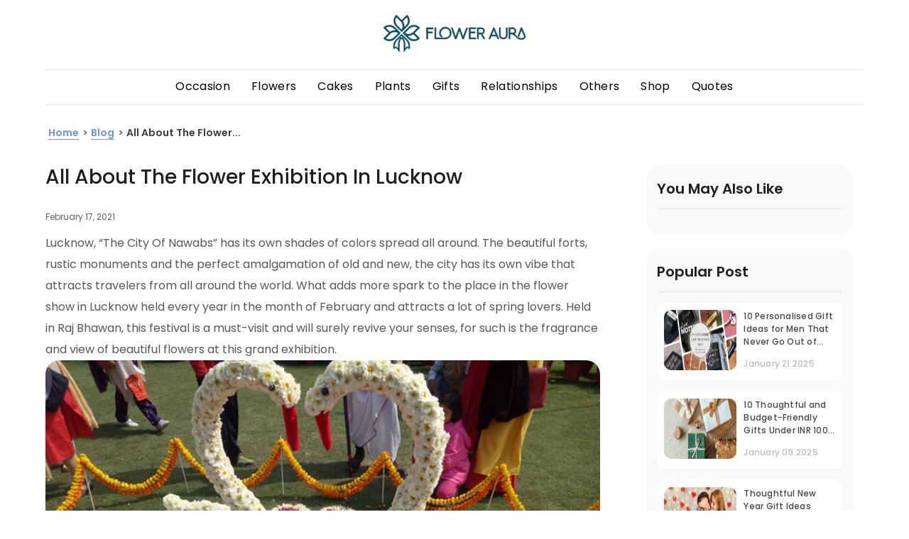

--- FILE ---
content_type: text/html; charset=utf-8
request_url: https://www.floweraura.com/blog/flower-exhibition-in-lucknow
body_size: 77466
content:
<!doctype html><html lang="en" itemscope itemtype="http://schema.org/WebPage"><head><title data-react-helmet="true">All About The Flower Exhibition In Lucknow</title><meta data-react-helmet="true" charset="utf-8"/><meta data-react-helmet="true" name="description" content="There is no dearth of flowers at this flower exhibition in Lucknow. You can find every variety of flower at this vast exhibition along with a unique variety of fruits and vegetables that will leave you completely enthralled."/><meta data-react-helmet="true" property="og:site_name" content="Floweraura Blog"/><meta data-react-helmet="true" property="article:published_time" content="2021-02-17T18:20:36+00:00"/><meta data-react-helmet="true" property="article:modified_time" content="2021-02-17T18:20:36+00:00"/><meta data-react-helmet="true" property="og:image:width" content="800"/><meta data-react-helmet="true" property="og:image:height" content="400"/><meta data-react-helmet="true" name="twitter:card" content="summary"/><meta data-react-helmet="true" name="twitter:description" content="There is no dearth of flowers at this flower exhibition in Lucknow. You can find every variety of flower at this vast exhibition along with a unique variety of fruits and vegetables that will leave you completely enthralled."/><meta data-react-helmet="true" name="twitter:title" content="All About The Flower Exhibition In Lucknow"/><meta data-react-helmet="true" name="twitter:image" content="https://imgcdn.floweraura.com/flower-exhibition-in-lucknow.jpg"/><meta data-react-helmet="true" property="og:title" content="All About The Flower Exhibition In Lucknow"/><meta data-react-helmet="true" property="og:description" content="There is no dearth of flowers at this flower exhibition in Lucknow. You can find every variety of flower at this vast exhibition along with a unique variety of fruits and vegetables that will leave you completely enthralled."/><meta data-react-helmet="true" property="og:url" content="https://www.floweraura.com/blog/flower-exhibition-in-lucknow"/><meta data-react-helmet="true" property="og:image" content="https://fa-media-prod.s3.ap-south-1.amazonaws.com/home-page/og_tag_logo_fa.jpg"/><meta data-react-helmet="true" property="og:type" content="article"/><link data-react-helmet="true" rel="canonical" href="https://www.floweraura.com/blog/flower-exhibition-in-lucknow"/><link rel="shortcut icon" href="https://imgcdn.floweraura.com/home-page/favicon.ico"/><link rel="preconnect" href="https://dev.visualwebsiteoptimizer.com" crossorigin/><meta name="viewport" content="width=device-width,initial-scale=1,shrink-to-fit=no"/><meta name="theme-color" content="#000000"/><meta name="google-site-verification" content="DHAVAYeNhCkWA65XSxaCf3FvJS5PmIcYOjNCElpvV70"/><link rel="manifest" href="https://imgcdn.floweraura.com/ssr-build/manifest.json"/><link rel="preconnect" href="https://imgcdn.floweraura.com" crossorigin><link rel="preload" href="https://imgcdn.floweraura.com/ssr/static/media/poppins-v15-latin-regular.woff2" as="font" type="font/woff2" crossorigin><script type="text/javascript" id="vwoCode">window._vwo_code||function(){var e=!1,t=window,n=document,i=n.querySelector("#vwoCode"),o="_vwo_965756_settings",r={};try{var s=JSON.parse(localStorage.getItem("_vwo_965756_config"));r=s&&"object"==typeof s?s:{}}catch(e){}var a="session"===r.stT?t.sessionStorage:t.localStorage;code={nonce:i&&i.nonce,use_existing_jquery:function(){return"undefined"!=typeof use_existing_jquery?use_existing_jquery:void 0},library_tolerance:function(){return"undefined"!=typeof library_tolerance?library_tolerance:void 0},settings_tolerance:function(){return r.sT||2e3},hide_element_style:function(){return"{"+(r.hES||"opacity:0 !important;filter:alpha(opacity=0) !important;background:none !important;transition:none !important;")+"}"},hide_element:function(){return performance.getEntriesByName("first-contentful-paint")[0]?"":"string"==typeof r.hE?r.hE:"body"},getVersion:function(){return 2.1},finish:function(t){if(!e){e=!0;var i=n.getElementById("_vis_opt_path_hides");i&&i.parentNode.removeChild(i),t&&((new Image).src="https://dev.visualwebsiteoptimizer.com/ee.gif?a=965756"+t)}},finished:function(){return e},addScript:function(e){var t=n.createElement("script");t.type="text/javascript",e.src?t.src=e.src:t.text=e.text,i&&t.setAttribute("nonce",i.nonce),n.getElementsByTagName("head")[0].appendChild(t)},load:function(e,i){var r=this.getSettings(),s=n.createElement("script");if(i=i||{},r)s.textContent=r,n.getElementsByTagName("head")[0].appendChild(s),t.VWO&&!VWO.caE||(a.removeItem(o),this.load(e));else{var d=new XMLHttpRequest;d.open("GET",e,!0),d.withCredentials=!i.dSC,d.responseType=i.responseType||"text",d.onload=function(){if(i.onloadCb)return i.onloadCb(d,e);200===d.status||304===d.status?_vwo_code.addScript({text:d.responseText}):_vwo_code.finish("&e=loading_failure:"+e)},d.onerror=function(){if(i.onerrorCb)return i.onerrorCb(e);_vwo_code.finish("&e=loading_failure:"+e)},d.send()}},getSettings:function(){try{var e=a.getItem(o);if(!e)return;return e=JSON.parse(e),Date.now()>e.e?void a.removeItem(o):e.s}catch(e){return}},init:function(){if(!(n.URL.indexOf("__vwo_disable__")>-1)){var e,r=this.settings_tolerance();if(t._vwo_settings_timer=setTimeout((function(){_vwo_code.finish(),a.removeItem(o)}),r),"body"!==this.hide_element()){e=n.createElement("style");var s=this.hide_element(),d=s?s+this.hide_element_style():"",c=n.getElementsByTagName("head")[0];e.setAttribute("id","_vis_opt_path_hides"),i&&e.setAttribute("nonce",i.nonce),e.setAttribute("type","text/css"),e.styleSheet?e.styleSheet.cssText=d:e.appendChild(n.createTextNode(d)),c.appendChild(e)}else{e=n.getElementsByTagName("head")[0],(d=n.createElement("div")).style.cssText="z-index: 2147483647 !important;position: fixed !important;left: 0 !important;top: 0 !important;width: 100% !important;height: 100% !important;background: white !important;",d.setAttribute("id","_vis_opt_path_hides"),d.classList.add("_vis_hide_layer"),e.parentNode.insertBefore(d,e.nextSibling)}var _=window._vis_opt_url||n.URL,l="https://dev.visualwebsiteoptimizer.com/j.php?a=965756&u="+encodeURIComponent(_)+"&vn=2.1";-1!==t.location.search.indexOf("_vwo_xhr")?this.addScript({src:l}):this.load(l+"&x=true")}}},t._vwo_code=code,code.init()}()</script><style data-href="/static/css/108.8287ba58.chunk.css">/* purgecss start ignore */

.slide-pane {
  display: flex;
  flex-direction: column;
  background: #fff;
  min-width: 100px;
  height: 100%;
  box-shadow: 0 8px 8px rgba(0,0,0,0.5);
  transition: transform 0.5s;
  will-change: transform;
}

.slide-pane:focus {
  outline-style: none;
}

.slide-pane_from_right {
  margin-left: auto;
  transform: translateX(100%);
}

.slide-pane_from_right.ReactModal__Content--after-open {
  transform: translateX(0%);
}

.slide-pane_from_right.ReactModal__Content--before-close {
  transform: translateX(100%);
}

.slide-pane_from_left {
  margin-right: auto;
  transform: translateX(-100%);
}

.slide-pane_from_left.ReactModal__Content--after-open {
  transform: translateX(0%);
}

.slide-pane_from_left.ReactModal__Content--before-close {
  transform: translateX(-100%);
}

.slide-pane_from_bottom {
  height: 90vh;
  margin-top: 10vh;
  transform: translateY(100%);
}

.slide-pane_from_bottom.ReactModal__Content--after-open {
  transform: translateY(0%);
}

.slide-pane_from_bottom.ReactModal__Content--before-close {
  transform: translateY(100%);
}

.slide-pane__overlay {
  position: fixed;
  top: 0px;
  left: 0px;
  right: 0px;
  bottom: 0px;
  background-color: rgba(0,0,0,0);
}

.slide-pane__overlay.ReactModal__Overlay--after-open {
  background-color: rgba(0,0,0,0.3);
  transition: background-color 0.5s;
}

.slide-pane__overlay.ReactModal__Overlay--before-close {
  background-color: rgba(0,0,0,0);
}

.slide-pane__header {
  display: flex;
  flex: 0 0 64px;
  align-items: center;
  background: #ebebeb;
  height: 64px;
  border-bottom: 1px solid rgba(0,0,0,0.1);
}

.slide-pane__title-wrapper {
  display: flex;
  flex: 1 1;
  flex-direction: column;
  margin-left: 32px;
  min-width: 0;
}

.slide-pane .slide-pane__title {
  font-size: 18px;
  font-weight: normal;
  max-width: 80%;
  white-space: nowrap;
  overflow: hidden;
  text-overflow: ellipsis;
  margin: 0;
  padding: 0;
}

.slide-pane__close {
  margin-left: 24px;
  padding: 16px;
  opacity: 0.7;
  cursor: pointer;
}

.slide-pane__close svg {
  width: 12px;
  padding: 0;
}

.slide-pane__content {
  position: relative;
  overflow-y: auto;
  padding: 24px 32px;
  flex: 1 1 auto;
}

.slide-pane__subtitle {
  font-size: 12px;
  margin-top: 2px;
}

/* purgecss end ignore */

/* purgecss start ignore */

.react-calendar {
  width: 350px;
  max-width: 100%;
  background: white;
  border: 1px solid #a0a096;
  font-family: Arial, Helvetica, sans-serif;
  line-height: 1.125em;
}

.react-calendar,
.react-calendar *,
.react-calendar *:before,
.react-calendar *:after {
  box-sizing: border-box;
}

.react-calendar button {
  margin: 0;
  border: 0;
  outline: none;
}

.react-calendar button:enabled:hover {
  cursor: pointer;
}

.react-calendar__navigation {
  height: 44px;
  margin-bottom: 1em;
}

.react-calendar__navigation button {
  min-width: 44px;
  background: none;
}

.react-calendar__navigation button:enabled:hover,
.react-calendar__navigation button:enabled:focus {
  background-color: #e6e6e6;
}

.react-calendar__navigation button[disabled] {
  background-color: #f0f0f0;
}

.react-calendar__month-view__weekdays {
  text-align: center;
  text-transform: uppercase;
  font-weight: bold;
  font-size: 0.75em;
}

.react-calendar__month-view__weekdays__weekday {
  padding: 0.5em;
}

.react-calendar__month-view__weekNumbers {
  font-weight: bold;
}

.react-calendar__month-view__weekNumbers .react-calendar__tile {
  display: flex;
  align-items: center;
  justify-content: center;
  font-size: 0.75em;
  padding: calc(0.75em / 0.75) calc(0.5em / 0.75);
}

.react-calendar__month-view__days__day--weekend {
  color: #d10000;
}

.react-calendar__month-view__days__day--neighboringMonth {
  color: #757575;
}

.react-calendar__year-view .react-calendar__tile,
.react-calendar__decade-view .react-calendar__tile,
.react-calendar__century-view .react-calendar__tile {
  padding: 2em 0.5em;
}

.react-calendar__tile {
  max-width: 100%;
  text-align: center;
  padding: 0.75em 0.5em;
  background: none;
}

.react-calendar__tile:disabled {
  background-color: #f0f0f0;
}

.react-calendar__tile:enabled:hover,
.react-calendar__tile:enabled:focus {
  background-color: #e6e6e6;
}

.react-calendar__tile--hasActive {
  background: #76baff;
}

.react-calendar__tile--hasActive:enabled:hover,
.react-calendar__tile--hasActive:enabled:focus {
  background: #a9d4ff;
}

.react-calendar__tile--active {
  background: #006edc;
  color: white;
}

.react-calendar__tile--active:enabled:hover,
.react-calendar__tile--active:enabled:focus {
  background: #1087ff;
}

.react-calendar--selectRange .react-calendar__tile--hover {
  background-color: #e6e6e6;
}

/* purgecss end ignore */

</style><style data-href="/static/css/main.794145a9.chunk.css">/* purgecss start ignore */

.latest_update{
}

.latest_text{
  background-color: #ff5f5d;
  font-family: Poppins, sans-serif;
  color: #fff;
  padding: 9px 12px;
  border-bottom: 3px solid #c10506;
}

.latest_text p{
  font-size: 14px;
  font-weight: 500;
}

.latest_text p a{
  margin-left: 3px;
  color: #fff;
  border-bottom: 1px solid #fff;
}

span.latestUpdate a {
  display: inline-block;
}

@media only screen and (min-width:767px){
  .latest_update{
    text-align: center;
  }

  .latest_text{
    border-bottom: 0;
  }

  .latest_text p{
    font-size: 18px;
    padding-bottom: 0;
  }

  .latest_text p a{
    border-radius: 3px;
    box-shadow: 0 3px 6px 0 rgba(0,0,0,0.16);
    background-color: #fff;
    display: inline-block;
    padding: 3px 12px;
    font-weight: 600;
    line-height: 1.21;
    margin-left: 20px;
    font-size: 14px;
    text-align: center;
    color: #ff5f5d;
    font-size: 14px;
  }

  .latest_text p span.latestUpdte a{
    background: none;
    box-shadow: none;
    border-radius: 0;
    border: 0;
    color: #fff;
    text-decoration: underline;
    font-weight: 600;
    margin: 0;
    font-size: 18px;
    padding: 0;
    margin-left: 4px;
  }
}

/* purgecss end ignore */
/* purgecss start ignore */

.ReactModal__Body--open .ReactModalPortal .slide-pane__overlay {
  z-index: 999999;
}

.ReactModal__Body--open .ReactModalPortal .ReactModal__Overlay {
  background-color: rgba(0, 0, 0, 0.5) !important;
  overflow: auto;
}

.ReactModal__Body--open
    .ReactModalPortal
    .ReactModal__Overlay:not(.slide-pane__overlay) {
  z-index: 9999;
}

.ReactModal__Body--open
    .ReactModalPortal
    .ReactModal__Overlay.addon-sliding-pane {
  overflow: unset;
}

.unlockBannerHead {
  /* position: fixed; */
  /* bottom: 0px !important; */
  /* top: auto !important; */
  position: absolute;
  top: 50px !important;
  left: 0px !important;
  bottom: auto;
  right: 0px !important;
  border: 0px;
  background: rgb(255, 255, 255);
  overflow: auto;
  border-radius: 4px;
  outline: none;
  padding: 0px;
  width: 450px;
  margin: 0px auto;
  border-radius: 5px;
}

.ReactModal__Content {
}

.headerModal {
  position: relative;
}

.headerModal span {
  display: inline-block;
  padding: 8px;
  background: url(https://imgcdn.floweraura.com/ssr-build/static/media/city-sprite.adeb607a.png)
        no-repeat -217px -162px;
  position: absolute;
  right: 9px;
  z-index: 99;
  bottom: 91px;
  cursor: pointer;
}

.city_modal_top {
  text-align: center;
}

/*City-popup*/

#block-block-51 .faster-icon-overlay,
#block-block-52 .faster-icon-overlay {
  position: fixed;
  background-color: rgba(0, 0, 0, 0.5);
  width: 100%;
  height: 100%;
  top: 0;
  left: 0;
  right: 0;
  bottom: 0;
  z-index: 9999;
}

div#block-custom-meta-data-fa-city-list-popup > h2 {
  display: none;
}

.second-step-overlay {
  position: fixed;
  width: 100%;
  top: 0;
  z-index: 9999;
  height: 100%;
}

.second-step-overlay .select-city-div {
  width: 100% !important;
  height: 100% !important;
  top: 0 !important;
  height: 100%;
  overflow: auto !important;
}

.second-step .text-heading,
.second-step .text-inner {
  display: none;
}

.second-step .back {
  text-align: left;
  margin: 15px 0 0 15px;
  margin-bottom: 0px;
  color: #000000;
  margin-bottom: 10px;
  background: url(https://imgcdn.floweraura.com/ssr-build/static/media/city-sprite.adeb607a.png)
        no-repeat;
  font-size: 0;
  padding: 10px 0 20px 0;
  width: 20px;
  background-position: -255px -155px;
}

.select-city-div-first p:last-child {
  margin-top: 25px;
  padding-bottom: 15px;
  color: #6ca01c;
  text-align: center;
}

.ui-autocomplete {
  position: fixed !important;
  z-index: 9999;
  width: 288px !important;
  border-radius: 0;
  margin-top: 0px;
}

.ui-autocomplete li.ui-menu-item {
  display: block;
  font-size: 14px;
  line-height: 35px;
  border-bottom: 1px solid #e7e7e7;
}

.ui-autocomplete li.ui-menu-item a {
  padding-left: 15px;
}

.ui-autocomplete li.ui-menu-item a.ui-state-focus {
  background: #efefef !important;
  display: block;
  border: none;
  border-radius: 0;
  border: none !important;
}

.select-city-wrap-start p.text-inner {
  /* font-size: 14px; */
  /* color: #000; */
  /* font-weight: normal; */
  text-align: center;
  max-width: 485px;
  margin: 0 auto;
  padding-bottom: 25px;
  font-family: Poppins, sans-serif;
  font-size: 10px;
  font-weight: 400;
  font-stretch: normal;
  font-style: normal;
  line-height: 1.2;
  letter-spacing: normal;
  /* text-align: left; */
  color: #888888;
}

.select-city-wrapper .text-inner {
  font-size: 20px;
  color: #000;
  text-align: left;
  max-width: 485px;
  margin: 0 auto;
}

.select-city-wrapper .select-city-div {
  background: #ffffff;
  margin: 0 auto;
  top: 5%;
  border-radius: 5px;
  text-align: center;
  width: 96%;
  position: relative;
  opacity: 1 !important;
  overflow: hidden;
  padding: 0;
}

.select-city-wrapper .select-city-div .close-btn {
  background: url(https://imgcdn.floweraura.com/ssr-build/static/media/city-sprite.adeb607a.png)
        no-repeat -217px -162px;
  font-size: 0;
  position: absolute;
  right: 20px;
  height: 11px;
  width: 11px;
  cursor: pointer;
  top: 20px;
}

.select-city-wrapper .select-city-div .modal-header {
  text-align: center;
  margin-bottom: 20px;
  padding-top: 30px;
}

.select-city-wrapper .select-city-div .modal-header .modal-heading {
  font-size: 22px;
  color: #333;
  font-weight: 600;
  margin: 0;
}

.select-city-wrapper .select-city-div .modal-header .modal-subheading {
  font-size: 13px;
  color: #999;
  margin: 10px 0 0;
}

.select-city-wrapper .select-city-div .modal-header .modal-subheading strong {
  color: #333;
}

#select-your-city-input,
#select-your-city-input-old {
  height: 50px !important;
  background: url(https://imgcdn.floweraura.com/ssr-build/static/media/search.310264c6.png)
        no-repeat right #f5f5f5;
  /* border-radius: 4px; */
  border: 0 none;
  position: relative;
  height: 40px;
  width: 100%;
  margin: 0 auto;
  padding: 6px 12px;
  /* border-bottom: 2px solid #c7d8b0; */
  font-size: 16px;
  border-radius: 6px;
  box-shadow: 0 3px 6px 0 rgba(0, 0, 0, 0.16);
  background-color: #ffffff;
  background-position: 96%;
  text-transform: capitalize;
}

#select-your-city-input:focus,
#select-your-city-input-old:focus {
  outline: none;
}

.row {
  margin: 0 -15px;
}

/* Popular cities */

.popular-cities {
  /* background-color: #efefef; */
  padding: 10px 30px 10px;
  /* text-align: center; */
}

.popular-cities h2 {
  /* font-size: 16px;
    color: #181818;
    margin: 0;
    font-weight: 600; */
  font-family: Poppins, sans-serif;
  font-size: 16px;
  font-weight: 400;
  font-stretch: normal;
  font-style: normal;
  line-height: 1.19;
  letter-spacing: normal;
  text-align: left;
  color: #000000;
  padding: 10px !important;
}

.popular-cities .city-list ul {
  padding: 0;
  /* margin: 0; */
  margin-bottom: 14px;
  width: 100%;
}

.popular-cities .city-list li {
  list-style: none;
  display: inline-block;
  margin: 5px 7px;
  text-align: center;
}

.popular-cities .city-list li i {
  width: 61px;
  height: 61px;
  display: inline-block;
  cursor: pointer;
  transform: scale(0.8);
  margin: 0 0 0 8px;
}

.bangalore {
  background: url(https://imgcdn.floweraura.com/ssr-build/static/media/bangaluru.2c31d3b6.png)
        no-repeat;
  /* no-repeat 0 0; */
}

/* .bangalore:hover {
    background-position: 0 -70px;
} */

.delhi {
  background: url(https://imgcdn.floweraura.com/ssr-build/static/media/delhi.92b2b3f5.png)
        no-repeat;
  /* no-repeat -140px 0; */
}

/* .delhi:hover {
    background-position: -140px -70px;
} */

.mumbai {
  background: url(https://imgcdn.floweraura.com/ssr-build/static/media/mumbai.44a5e67c.png)
        no-repeat;
  /* no-repeat 0 -140px; */
}

/* .mumbai:hover {
    background-position: 0 -210px;
} */

.hyderbad {
  background: url(https://imgcdn.floweraura.com/ssr-build/static/media/hydrabad.3cc20249.png)
        no-repeat;
  /* no-repeat -281px 0; */
}

/* .hyderbad:hover {
    background-position: -281px -70px;
} */

.pune {
  background: url(https://imgcdn.floweraura.com/ssr-build/static/media/pune.1713f97c.png)
        no-repeat;
  /* no-repeat -70px -140px; */
}

/* .pune:hover {
    background-position: -70px -210px;
} */

.chennai {
  background: url(https://imgcdn.floweraura.com/ssr-build/static/media/channai.e20959a4.png)
        no-repeat;
  /* no-repeat -70px 0; */
}

/* .chennai:hover {
    background-position: -70px -70px;
} */

.kolkata {
  background: url(https://imgcdn.floweraura.com/ssr-build/static/media/kolkata.58a48e6d.png)
        no-repeat;
  /* no-repeat -351px 0; */
}

/* .kolkata:hover {
    background-position: -351px -70px;
} */

.gurugram {
  background: url(https://imgcdn.floweraura.com/ssr-build/static/media/gurugram.bb7a4dcc.png)
        no-repeat;
  /* no-repeat -210px 0; */
}

/* .gurugram:hover {
    background-position: -210px -69px;
} */

.noida {
  background: url(https://imgcdn.floweraura.com/ssr-build/static/media/noida.93c1c7a5.png)
        no-repeat;
  /* no-repeat -139px -139px; */
}

/* .noida:hover {
    background-position: -139px -209px;
} */

/* .unlockBannerHead
    .city_modal_bottom
    .popular-cities
    .city-list
    li
    i:hover
    ~ span {
        font-family: Poppins, sans-serif;
        
       
        color: #333333;
} */

.lucknow {
  background: url(https://imgcdn.floweraura.com/ssr-build/static/media/lucknow.6804371f.png)
        no-repeat;
  /* no-repeat -421px 0; */
}

/* .lucknow:hover {
    background-position: -421px -70px;
} */

.fa-stats {
  font-size: 11px;
  text-align: left;
  padding: 20px 10px;
  color: #999;
}

.fa-stats ul {
  padding: 0 15px;
  margin: 0;
  display: flex;
}

.fa-stats ul li {
  list-style: none;
  width: 33.33%;
  padding: 0 15px;
  font-size: 12px;
  position: relative;
}

.fa-stats ul li:last-child {
  padding-right: 0;
}

.fa-stats ul li::before {
  content: "";
  width: 4px;
  height: 4px;
  display: inline-block;
  position: absolute;
  background-color: #6ca01c;
  border-radius: 50%;
  top: 7px;
  left: 3px;
}

.fa-stats ul li span {
  color: #000;
  font-weight: 600;
}

.bottom-grey {
  color: #6ca01c;
  font-size: 13px;
  text-align: center;
  width: 100%;
}

.white-bg {
  background-color: #fff;
}

.city-page-wrapper {
  padding: 15px;
}

.city-page-wrapper .header {
  margin-bottom: 30px;
}

.city-page-wrapper .header .icon-back {
  width: 16px;
  height: 16px;
  /* background: url("../../../../components/Pages/ProductPage/images/city-sprite.png") no-repeat -258px -158px; */
  display: block;
}

.scrolling-wrapper {
  display: flex;
  flex-wrap: nowrap;
  overflow-x: auto;
  -webkit-overflow-scrolling: touch;
}

.scrolling-wrapper::-webkit-scrollbar {
  display: none;
}

.scrolling-wrapper .card {
  flex: 0 0 auto;
}

.all-city-list {
  display: none;
}

.first-step.fsAddHide {
  display: none !important;
}

.second-step.ssAddShow {
  display: block !important;
}

/*City-popup end*/

.city_modal_bottom {
  /* margin: 20px 0 0; */
  /* background-color: #f8f8f8; */
}

.popular_allCItys {
  /* margin: 0 -15px; */
}

.popular_allCItys .popular-cities {
  margin: 0;
}

.back_button {
  position: relative;
}

.back_button span {
  display: none;
}

.searchCityOnKey {
  text-align: center;
}

.city_modal_top.select-city-wrap-start .text-heading {
  /* font-size: 24px; */
  /* color: #181818; */
  font-weight: normal;
  margin-top: 30px;
  text-align: center;
  padding-bottom: 10px;
  font-family: Poppins, sans-serif;
  font-size: 20px;
  font-weight: 400;
  font-stretch: normal;
  font-style: normal;
  line-height: 1.2;
  letter-spacing: normal;
  /* text-align: left; */
  color: #333333;
}

.popular-cities .city-list li p {
  padding-bottom: 10px;
  cursor: pointer;
}

.popular-cities .city-list li span {
  display: block;
  font-weight: 400;
  font-size: 14px;
  font-family: Poppins, sans-serif;
  /* font-size: 16px; */
  margin-top: -5px;
  /* color: #666666; */
  color: #181818;
  text-transform: capitalize;
  font-stretch: normal;
  font-style: normal;
  line-height: 1.21;
  letter-spacing: normal;
  text-align: center;
}

.filter_City_Result {
  text-align: left;
  width: 66%;
  margin: 0 auto;
  position: absolute;
  background: #fff;
  left: 0%;
  right: 0%;
  z-index: 99;
  /* top: 95px; */
  overflow: auto;
  padding: 0px;
  /* height: 390px; */
  max-height: 390px;
}

.filter_City_Result li {
  padding: 7px 13px;
  /* border-top: 1px solid #ddd; */
  border-bottom: 1px solid #ddd;
  border-left: 1px solid #a1a1a1;
  border-right: 1px solid #a1a1a1;
  color: #181818;
  font-weight: 400;
  font-family: Poppins, sans-serif;
  font-size: 12px;
  cursor: pointer;
}

.search_box_wrapper .filter_City_Result li {
  /* border-bottom: 1px solid #ddd;
    border-left: 1px solid #a1a1a1;
    border-right: 1px solid #a1a1a1; */
  border-bottom: 1px solid #F4F7F8;
}

.search_box_wrapper .filter_City_Result li:hover {
  background-color: #F4F7F8;
  color: #606463;
}

.search_box_wrapper .filter_City_Result li:last-child {
  /* border-bottom: 1px solid #a1a1a1 !important;
    border-left: 1px solid #a1a1a1 !important;
    border-right: 1px solid #a1a1a1 !important;
    border-radius: 0px 0px 5px 5px !important; */
}

.filter_City_Result li:first-child {
  /* border-top: 1px solid #a1a1a1 !important;
    border-left: 1px solid #a1a1a1;
    border-right: 1px solid #a1a1a1;
    border-radius: 5px !important;
    border-radius: 5px 5px 0px 0px !important; */
}

.bottom-grey,
.smile-tag {
  background-color: #efefef;
  color: #6ca01c;
  font-size: 13px;
  text-align: center;
  width: 100%;
  padding: 16px;
  bottom: 0;
}

.select-city-top-desktop .text-heading {
  /* font-size: 22px;
    color: #333;
    font-weight: 600; */
  margin: 0;
  padding-top: 20px;
  /* text-align: center; */
  font-family: Poppins, sans-serif;
  font-size: 30px;
  font-weight: 400;
  font-stretch: normal;
  font-style: normal;
  line-height: 1.2;
  letter-spacing: normal;
  text-align: left;
  color: #000000;
}

.select-city-top-desktop .text-inner {
  /* font-size: 13px;
    color: #666;
    margin: 0 auto; */
  /* text-align: center; */
  font-family: Poppins, sans-serif;
  font-size: 16px;
  font-weight: 400;
  font-stretch: normal;
  font-style: normal;
  line-height: 1.19;
  letter-spacing: normal;
  text-align: left;
  color: #888888;
}

@supports (-webkit-touch-callout: none) {
  /* CSS specific to iOS devices */

  .filter_City_Result {
    overflow: visible;
    overflow: initial;
  }
}

@media only screen and (max-width: 460px) {
  .selectCity {
    background: none !important;
    box-shadow: none !important;
    border-radius: 10px !important;
    border: solid 1px #dcdcdc !important;
    background-color: #ffffff !important;
  }

  .unlockBannerHead {
    /* top: auto !important;
        position: fixed;
        bottom: 0px !important; */
    right: 0px !important;
    top: 0px !important;
    width: auto;
    margin: 0px;
    /* border-radius: 0px; */
    border-top-left-radius: 10px;
    border-top-right-radius: 10px;
  }

  .headerModal {
    position: unset;
  }

  .popular-cities {
    padding: 0px 10px;
    margin-top: 20px;
    text-align: left;
  }

  .popular-cities .city-list ul {
    overflow: scroll;
    white-space: nowrap;
  }

  .popular-cities .city-list li {
    margin: 5px 5px;
    margin-right: 5px;
  }

  #select-your-city-input,
    #select-your-city-input-old {
    width: 90%;
  }

  .filter_City_Result {
    /* width: 75%; */
    /* left: 5%; */
    width: 90%;
    /* top: 21%; */
    height: auto;
    max-height: 250px;
    min-height: 150px;
    overflow: scroll;
  }

  .select-city-footer-desktop {
    display: none;
  }

  .all-city-list {
    display: block;
  }

  .all-city-list p {
    font-weight: 600;
    margin-top: 20px;
    text-align: left;
    padding-left: 12px;
    color: #181818;
    font-size: 16px;
  }

  .all-city-list ul {
    padding: 0;
    margin: 0;
    overflow: auto;
  }

  .all-city-list ul li {
    list-style-type: none;
    font-size: 15px;
    color: #464646;
    margin-bottom: 20px;
    text-align: left;
    margin-left: 16px;
  }

  .select-city-top-desktop {
    display: none;
  }

  .headerModal span {
    top: 20px;
  }

  .searchCityOnKey {
    padding-top: 35px;
  }

  .back_button span {
    display: inline-block;
    padding: 8px 10px;
    background: url(https://imgcdn.floweraura.com/ssr-build/static/media/city-sprite.adeb607a.png)
            no-repeat;
    position: absolute;
    left: 15px;
    top: -2px;
    background-position: -255px -158px;
    z-index: 99;
  }
}

@media only screen and (min-width: 767px) {
  .searchCityOnKey .filter_City_Result {
    height: auto;
    position: fixed;
    width: 350px;
    left: 14%;
  }

  .ReactModal__Content[aria-label="reviewModal"] {
    right: 0 !important;
    top: 40% !important;
    margin: 0px auto !important;
    width: 300px;
    min-height: 30px;
    bottom: auto !important;
  }

  .review-list .rating-desc .readMore,
    .closeBtnReview button {
    cursor: pointer;
  }
}

.city-modal-upperContent {
  padding: 15px 30px 10px;
}

@media only screen and (min-width: 767px) {
  .unlockBannerHead {
    width: 690px;
  }

  .city_modal_bottom {
    background-color: #f8f8f8;
  }
}

/* Large devices (laptops/desktops, 992px and up) */

@media only screen and (min-width: 992px) {
  .unlockBannerHead {
    width: 900px;
  }

  .city_modal_bottom {
    background-color: #f8f8f8;
  }

  .popular-cities .city-list li {
    /* margin: 9px 15px; */
    padding: 6px 9px;
  }
}

.small-line-carousel-citypopup {
  margin: auto;
  width: 40px;
  border: solid 1px #0E4D65;
}

.localized-product {
  margin: 30px 0 10px 0;
  height: 19px;
  font-family: Poppins, sans-serif;
  font-size: 16px;
  font-weight: 400;
  font-stretch: normal;
  font-style: normal;
  line-height: 1.19;
  letter-spacing: normal;
  text-align: center;
  color: #000000;
}

.We-Avail-you {
  margin: 10px 0 30px 0;
  height: 17px;
  font-family: Poppins, sans-serif;
  font-size: 14px;
  font-weight: 400;
  font-stretch: normal;
  font-style: normal;
  line-height: 1.21;
  letter-spacing: normal;
  text-align: center;
  color: #888888;
}

.city_modal_image_carousel {
  width: 610px;
  /* width: 333px; */
}

.searchResults {
  display: none;
}

@media only screen and (max-width: 600px) {
  .hideforMobView {
    display: none;
  }

  .searchResults {
    display: block !important;
    font-size: 12px;
    font-weight: normal;
    font-stretch: normal;
    font-style: normal;
    line-height: 1.17;
    letter-spacing: normal;
    text-align: left;
    color: #888888;
  }

  .filter_City_Result_mobile li {
    padding: 12px 0px;
    border-top: 0px !important;
    border-bottom: 1px solid #dcdcdc;
    border-left: 0px;
    border-right: 0px;
    color: #181818;
    font-weight: 400;
    font-family: Poppins, sans-serif;
    font-size: 16px;
    cursor: pointer;
  }

  /* .filter_City_Result li {
        padding: 12px 0px;
        border-top: 0px !important;
        border-bottom: 1px solid #dcdcdc;
        border-left: 0px;
        border-right: 0px;
        color: #181818;
        font-weight: normal;
        font-family: Poppins, sans-serif;
        font-size: 16px;
        cursor: pointer;
    } */

  .filter_City_Result_mobile li:last-child {
    border-bottom: 1px solid #dcdcdc;
    border-left: 0px;
    border-right: 0px;
    border-radius: 0px;
  }

  /* .filter_City_Result_mobile li:first-child {
        border-top: 0px ;
        border-left: 0px;
        border-right: 0px;
        border-radius: 0px;
        border-radius: 0px;
    } */

  .city-modal-upperContent {
    padding: 0;
  }

  :-ms-input-placeholder {
    font-family: Poppins, sans-serif !important;
    font-size: 14px !important;
    font-weight: 400;
    font-stretch: normal;
    font-style: normal;
    line-height: 1.21;
    letter-spacing: 0.7px;
    text-align: left;
    color: #888888;
  }

  ::placeholder {
    font-family: Poppins, sans-serif !important;
    font-size: 14px !important;
    font-weight: 400;
    font-stretch: normal;
    font-style: normal;
    line-height: 1.21;
    letter-spacing: 0.7px;
    text-align: left;
    color: #888888;
  }

  .popular-cities h2 {
    font-size: 16px;
    color: #181818;
    margin: 0;
    font-weight: 600;
    font-family: Poppins, sans-serif;
    font-size: 12px;
    font-weight: 400;
    font-stretch: normal;
    font-style: normal;
    line-height: 1.17;
    letter-spacing: normal;
    text-align: center;
    color: #888888;
    padding-bottom: 15px;
  }

  .city_modal_bottom {
    margin: 20px 0 0;
  }

  .carousel_for_maxsize {
    display: contents !important;
  }

  .city_modal_image_carousel {
    display: none;
  }

  .locationImage {
    display: none;
  }

  .popular-cities .city-list li p {
    padding: 10px 4px;
    border-radius: 6px;
    box-shadow: 0 3px 6px 0 rgba(0, 0, 0, 0.16);
    background-color: #ffffff;
  }
}

.popular-cities .city-list li:hover {
  border-radius: 6px;
  box-shadow: 0 3px 6px 0 rgba(0, 0, 0, 0.16);
  background-color: #ffffff;
}

.locationImage img {
  position: absolute;
  right: 37px;
  margin: 24px 0 0 0;
  width: 150px;
}

@media screen and (max-width: 900px) and (min-width: 760px) {
  .We-Avail-you {
    font-size: 12px;
  }

  .locationImage img {
    margin-top: 34px;
    width: 78px;
  }

  .select-city-top-desktop .text-heading {
    font-size: 19px;
  }

  .select-city-top-desktop .text-inner {
    font-size: 12px;
  }

  .headerModal span {
    bottom: 70px;
  }

  .popular-cities .city-list li {
    margin: 5px 2px;
  }

  .popular-cities {
    padding: 10px 20px 10px;
  }

  .carousel_contents {
    bottom: 25px !important;
  }

  .city_modal_image_carousel {
    /* width: 270px; */
    width: 514px;
  }

  /* .carousel-container {
        height: 381px !important;
    } */
}

/* Medium devices (landscape tablets, 768px and up) */

@media only screen and (min-width: 768px) {
  .fetch_results_for_citypopup {
    left: 28% !important;
    width: 293px !important;
  }
}

/* Large devices (laptops/desktops, 992px and up) */

@media only screen and (min-width: 992px) {
  .fetch_results_for_citypopup {
    left: 10% !important;
  }
}

/* Extra large devices (large laptops and desktops, 1200px and up) */

@media only screen and (min-width: 1200px) {
  .filter_City_Result {
    left: 0px !important;
  }

  .fetch_results_for_citypopup {
    left: 103px !important;
    width: 290px !important;
  }
}

.carousel_for_maxsize {
  display: flex;
}

.carousel_contents {
  position: absolute;
  padding: 0 22px;
  bottom: 45px;
}

.slider .animated {
  display: block;
}

/* .carousel-container {
    height: 450px;
} */

/* .react-multi-carousel-dot-list {
    bottom: 10px;
} */

.react-multi-carousel-dot--active button {
  background: #0E4D65;
}

.localized-product-small {
  margin: 30px 0 10px 0;
  height: 19px;
  font-family: Poppins, sans-serif;
  font-size: 12px;
  font-weight: 400;
  font-stretch: normal;
  font-style: normal;
  line-height: 1.19;
  letter-spacing: normal;
  text-align: start;
  color: #000000;
}

.We-Avail-you-small {
  margin: 10px 0 30px 0;
  height: 17px;
  font-family: Poppins, sans-serif;
  font-size: 12px;
  font-weight: 400;
  font-stretch: normal;
  font-style: normal;
  line-height: 1.21;
  letter-spacing: normal;
  text-align: start;
  color: #888888;
}

.small-line-carousel-citypopup-small {
  width: 40px;
  border: solid 1px #0E4D65;
}

.carousel_contents_small {
  padding: 0 10px;
  background: rgb(248, 248, 248);
  border-bottom-right-radius: 6px;
  border-top-right-radius: 6px;
}

.react-multi-carousel-dot button {
  width: 8px;
  height: 8px;
  border: none;
}

.popular_city_list {
  font-family: Poppins, sans-serif;
  font-size: 16px;
  font-weight: 400;
  font-stretch: normal;
  font-style: normal;
  line-height: 1.19;
  letter-spacing: normal;
  text-align: left;
  color: #333333;
}

/* 
@media only screen and (min-width: 768px) {
    .mobilecitypopup{
       display: none;
    }
}


@media only screen and (max-width: 767px) {
    .desktopcitypopup {
      display: none;
    }
    .mobilecitypopup{
        display: block;
     }
} */

.overlay_slider {
  overflow: unset !important;
}

.bottomSlidePane {
  margin-top: 22vh !important;
  /* transform: translateY(18%) !important; */
  /* height: 200px; */
}

@media screen and (max-width: 411px) and (min-width: 380px) {
  .bottomSlidePane {
    margin-top: 32vh !important;
  }
}

@media screen and (max-width: 414px) and (min-width: 412px) {
  .bottomSlidePane {
    margin-top: 33vh !important;
  }
}

@media screen and (min-width: 414px) and (max-width: 450px) {
  .bottomSlidePane {
    margin-top: 26vh !important;
  }
}

@media screen and (max-width: 375px) and (min-width: 400px) {
  .bottomSlidePane {
    margin-top: 62vh !important;
  }
}

@media screen and (max-width: 320px) {
  .bottomSlidePane {
    margin-top: 13vh !important;
  }
}

/* 

    @media screen and (max-width: 411px), 
    screen and (max-height: 823px) {
        .bottomSlidePane {
            margin-top: 60% !important;
        }

} */

/* PRS : from ProductPage/index.css */

.small-pane .slide-pane_from_bottom{
  transition:all ease 10s;
}

.addon_slide_pane.slide-pane_from_bottom{
  margin-top: 0px;
  bottom: 0;
}

.slide-pane_from_bottom{
  margin-top: 0px !important;
  bottom: 0;
}

/* PRS - self written */

.slide-pane.slide-pane_from_bottom.bottomSlidePane.slide-pane_bottom{
  margin-top: 32vh !important;
}

/* PRS : from UI/Product/Addon/index.css */

.slide-pane__content {
  padding: 0px !important;
  overflow-y: hidden;
}

.slide-pane__header { display: none !important;
}

/* PRS : from ProductPage/index.css */

.slide-pane_from_bottom {
  height: 100% !important;
}

.slide-pane__overlay.ReactModal__Overlay--after-open { z-index: 999999;
}

/* purgecss end ignore */
  
/* purgecss start ignore */

.topBarHeader.cityStripHidden .cityToolTip, .internationalProduct .headroom-wrapper .header-inner .right-section .cityToolTip {
  visibility: hidden;
}

.autosearchmodal{
  display: none;
}

.header-main .search-bar .react-search-box span.enter-search{
  position: absolute;
  background-image: url(https://imgcdn.floweraura.com/ssr-build/static/media/enter-search.8d0c4e4e.png);
  background-repeat: no-repeat;
  width: 24px;
  height: 24px;
  right: 18px;
  top: 17px;
  cursor: pointer;
}

.search-dropdown {
  position: relative;
}

.search-ui-dropdown{
  padding: 12px;
  width: 100%;
  margin: auto;
  background: #ffffff;
  position: absolute;
  top: 47px;
  right: 0px;
  z-index: 99;
  border-bottom-left-radius: 16px;
  border-bottom-right-radius: 16px;
  box-shadow: 0 4px 10px rgba(0, 0, 0, 0.1);
  max-height: 530px;
  overflow-y: auto;
  scroll-behavior: smooth;
}

.search-ui-dropdown::-webkit-scrollbar {
  width: 8px;
}

.search-ui-dropdown::-webkit-scrollbar-track {
  background: #f0f0f0;
  border-radius: 5px;
  margin-bottom: 20px;
}

.search-ui-dropdown::-webkit-scrollbar-thumb {
  background-color: #5EA1AC;
  border-radius: 10px;
  border: 2px solid #f0f0f0;
}

.search-ui-dropdown::-webkit-scrollbar-thumb:hover {
  background-color: #555;
}

.search-ui-dropdown::-webkit-scrollbar-button {
  display: none;
}

.search-ui-box h2 {
  font-family: Poppins, sans-serif;
  font-style: normal;
  font-weight: 500;
  font-size: 12px;
  line-height: 14px;
  color: #8D908F;
  padding-bottom: 12px;
}

.search-ui-box .search-ui-inner {
  margin-top: 0;
}

.search-ui-box .search-ui-inner ul{
  list-style: none;
  padding: 0;
  margin: 0;
  display: flex;
  flex-wrap: wrap;
  grid-gap: 10px;
  gap: 10px;
}

.search-ui-box .search-ui-inner ul.result-list{
  border: 1px solid #E6EDF0;
  flex-direction: column;
  border-radius: 8px;
  padding: 12px;
  margin-bottom: 12px;
}

.search-ui-box .search-ui-inner ul li a{
  right: auto;
  top: auto;
  height: auto;
  width: auto;
  line-height: normal;
  position: relative;
  display: flex;
  align-items: center;
  justify-content: space-between;
  padding: 6px 8px 6px 8px;
  border: 1px solid #D9E4E8;
  border-radius: 4px;
  font-size: 12px;
  color: #1C2120;
  text-decoration: none;
  background-color: #F4F7F8;
  letter-spacing: 0.24px;
  font-weight: 500;
}

.search-ui-box .search-ui-inner ul.result-list li a{
  color: #8D908F;
}

.search-ui-box .search-ui-inner ul li a .highlight{
  color: #1C2120;
}

.search-ui-box .search-ui-inner ul.result-list li{
  border-bottom: 1px solid #E6EDF0;
  padding-bottom: 12px;
}

.search-ui-box .search-ui-inner ul.result-list li:last-child{
  border-bottom: none;
  padding-bottom: 0;
}

.search-ui-box .search-ui-inner ul.result-list li a{
  padding: 0;
  background: none;
  border: none;
}

.search-ui-box .search-ui-inner ul li a img{
  padding: 0;
  width: 14px;
  margin: 0px 0px 0px 6px;
}

.search-ui-box .search-ui-inner ul.result-list li a img{
  width: 14px;
}

.search-ui-box h2.prod-list-title{
  color: #8D908F;
  font-size: 12px;
  font-weight: 500;
  padding: 0px 0px 12px 0px;
}

.search-ui-box .search-ui-inner ul.result-prod-list{
  border: 1px solid #E6EDF0;
  flex-direction: column;
  border-radius: 8px;
  padding: 12px;
}

.search-ui-box .search-ui-inner ul.result-prod-list li a{
  background: none;
  border: none;
  padding: 0px 0px 8px 0px;
  border-bottom: 1px solid #E6EDF0;
  border-radius: 0;
}

.search-ui-box .search-ui-inner ul.result-prod-list li:last-child a{
  border-bottom: none;
  padding: 0;
}

.search-ui-box .search-ui-inner ul.result-prod-list li a .prod-item{
  display: flex;
  flex-direction: row;
  grid-gap: 7px;
  gap: 7px;
}

.search-ui-box .search-ui-inner ul.result-prod-list li a .prod-item .prod-item-left img{
  margin: 0;
  width: 48px !important;
  height: 48px !important;
  border-radius: 4px;
}

.search-ui-box .search-ui-inner ul.result-prod-list li a .prod-item .prod-item-right{
  display: flex;
  flex-direction: column;
  justify-content: left;
  align-items: flex-start;
  grid-gap: 7px;
  gap: 7px;
}

.search-ui-box .search-ui-inner ul.result-prod-list li a .prod-item .prod-item-right .title{
  color: #1C2120;
  font-size: 12px;
  font-weight: 500;
  text-align: left;
}

.search-ui-box .search-ui-inner ul.result-prod-list li a .prod-item .prod-item-right .prod-rating{
  display: flex;
  flex-direction: row;
  justify-content: center;
  align-items: center;
}

.search-ui-box .search-ui-inner ul.result-prod-list li a .prod-item .prod-item-right .prod-rating .rating-dtl{
  border-radius: 6px;
  background: #4CAF50;
  padding: 4px;
  display: flex;
  align-items: center;
  grid-gap: 4px;
  gap: 4px;
  flex-direction: row;
  height: 20px;
  justify-content: center;
}

.search-ui-box .search-ui-inner ul.result-prod-list li a .prod-item .prod-item-right .prod-rating .rating-dtl .star-img{
  color: #fff;
  font-size: 13px;
  font-weight: 500;
}

.search-ui-box .search-ui-inner ul.result-prod-list li a .prod-item .prod-item-right .prod-rating .rating-dtl .reviewPoint{
  font-size: 10px;
  font-weight: 500;
  color: #fff;
}

.search-ui-box .search-ui-inner ul.result-prod-list li a .prod-item .prod-item-right .prod-rating .review-dot-dtl {
  border: 1px solid #ccc;
  border-radius: 50px;
  height: 4px;
  width: 4px;
  background-color: #ccc;
  position: relative;
  margin: 0 0 0 6px;
}

.search-ui-box .search-ui-inner ul.result-prod-list li a .prod-item .prod-item-right .prod-rating .total-reviews{
  color: #197889;
  margin-left: 8px;
  vertical-align: top;
  cursor: pointer;
  font-family: Poppins, sans-serif;
  font-weight: 400;
  margin-top: 0px;
  display: inline-block;
  font-size: 10px;
}

.container-inline-new p {
  position: relative;
  display: flex !important;
  align-items: center;
  padding: 10px 25px;
  font-size: 14px;
  color: #888;
  /* top: 4px; */
  background: #EDF0F4;
  border-radius: 8px;
  height: 50px;
  width: 100%;
  letter-spacing: 0.02em;
  font-family: Poppins, sans-serif;
  font-style: normal;
  font-weight: 400;
}

.container-inline-new p span {
  margin-left: 2px;
}

.container-inline-new p::after {
  content: "|";
  animation: caret infinite;
  animation-duration: 1s;
}

@keyframes caret {
  0%, 100% {
    opacity: 0;
  }

  50% {
    opacity: 1;
  }
}

.container-inline-new p .txt-type .txt {
  animation: cursor 1s step-end infinite;
}

@media only screen and (max-width:460px){
  .search-container {
    background: #ffffff;
    left: 0;
    /* margin: 10px auto 7px auto; */
    right: 0;
    top: 0;
    width: 100%;
    z-index: 1090;
    padding: 15px 8px 10px 15px;
    box-sizing: border-box;
  }

  .search-container .container-inline-new {
    margin: 0 auto;
    width: 100%;
    display: flex;
    align-items: center;
    /* background: #EDF0F4;
        position: relative;
        border: none;
        border-radius: 110px; */
  }

  .search-container form {
    background: #f6f6f6 none repeat scroll 0 0;
    line-height: 60px;
    margin: 0 auto;
    width: 100%;
  }

  .search-container .search-close {
    background-image: url(https://imgcdn.floweraura.com/ssr-build/static/media/cross.ab24da68.svg);
    background-repeat: no-repeat;
    color: #919191;
    font-size: 0;
    right: 8px !important;
    padding: 0px 0px 0px 19px;
    position: absolute;
    line-height: 3px;
    /* margin: 17px 0px 0px 0px; */
    height: 18px;
    width: 18px;
    opacity: 0.5;
    margin-top: 10px;
  }

  .search-container em {
    background-image: url(https://imgcdn.floweraura.com/ssr-build/static/media/search-new.19249d29.svg);
    background-repeat: no-repeat;
    color: #737373;
    cursor: pointer;
    font-size: 0;
    width: 24px;
    height: 25px;
    display: inline-block;
    right: 52px;
    position: absolute;
    /* margin-top: 12px; */
  }

  .search-container span.enter-search{
    position: absolute;
    background-image: url(https://imgcdn.floweraura.com/ssr-build/static/media/enter-search.8d0c4e4e.png);
    background-repeat: no-repeat;
    width: 24px;
    height: 24px;
    right: 50px;
    cursor: pointer;
  }

  .search-container .form-text {
    background: #EDF0F4;
    border: medium none;
    left: 0;
    line-height: 32px;
    font-size: 16px;
    margin: 0px;
    padding: 0px 40px 0px 15px;
    position: relative;
    right: 0;
    text-align: left;
    top: 0;
    width: 93%;
    height: 50px;
    border-radius: 8px;
  }

  .search-container .form-text:focus{
    outline: none;
  }

  #searchModal {
    position: absolute;
    background: #ffffff;
    z-index: 9;
    /* padding-bottom: 40px; */
  }

  .search-dropdown {
    margin-right: -15px;
    margin-bottom: -20px;
  }

  .search-ui-dropdown {
    position: relative;
    top: 0px;
    box-shadow: 0 4px 5px rgba(0, 0, 0, 0.1);
    border-radius: 0;
    padding: 10px 16px 16px 16px;
  }

  .container-inline-new p {
    width: 93%;
    padding: 0px 40px 0px 15px;
  }
}

/* purgecss end ignore */

/* purgecss start ignore */

.header-main header .header-inner * {
  box-sizing: border-box;
}

.header-main .header-icon ul.menu li.mycart a {
  position: relative;
}

.header-main .header-icon ul.menu li.mycart a p {
  margin: 0;
  padding: 1px 0px 0px 0px;
  position: absolute;
  background-color: #FF0000;
  color: #fff;
  border-radius: 25px;
  width: 20px;
  height: 20px;
  text-align: center;
  font-size: 12px;
  right: -7px;
  top: -5px;
  letter-spacing: 0.02em;
  font-weight: 600;
}

.header-main {
  text-align: left;
  font-family: Poppins, sans-serif;
}

li em.diwaliIcon {
  background-image: url(https://imgcdn.floweraura.com/home-page/fa-diwali.svg);
  background-repeat: no-repeat;
  padding: 13px;
  position: absolute;
  top: 10px;
  z-index: 9;
  left: -22px;
  background-size: 24px;
}

.header-main #header-wrap nav .main-menu.diwaliSvg::before, .header-main #header-wrap nav .main-menu.diwaliSvg::after {
  /* content: "";
  background-image: url("../../images/leftdiwali.svg");
  background-repeat: no-repeat;
  background-size: contain; */
  width: 69px;
  height: 331px;
  position: absolute;
  left: 4px;
  margin-top: 48px;
  z-index: 1;
}

.header-main #header-wrap nav .main-menu.diwaliSvg::after {
  transform: scaleX(-1); /* Mirror horizontally */
  right: 4px;
  left: auto;
  margin-top: 0px;
}

.header-main #header-wrap {
  background: #ffffff;
}

.header-main #header-wrap nav {
  position: relative;
}

.header-main header .header-inner {
  max-width: 1280px;
  margin: 0 auto;
  display: flex;
  align-items: center;
}

.header-main header .franchise-icon a {
  background-color: #0E4D65;
  color: #fff;
  padding: 2px 10px;
}

.header-main header .corporate-icon {
  margin-right: 25px;
}

.header-main header .corporate-icon a {
  color: #575757;
  font-weight: 600;
  background: url(https://imgcdn.floweraura.com/ssr-build/static/media/gifts-icon.66ab0ec6.png);
  background-size: 14px;
  background-repeat: no-repeat;
  background-position: 0 0px;
  padding-left: 17px;
  padding-bottom: 5px;
  padding-top: 1px;
}

.header-main .logo {
  display: inline-block;
  padding: 0;
  width: auto;
}

.falogo a img {
  height: 100%;
  width: 100%;
}

.header-main .search-bar,
.header-main .right-section,
.header-main .searchbox {
  display: inline-block;
}

.header-main .searchbox {
  vertical-align: top;
}

.header-main .search-bar {
  margin: 0;
}

.header-main .searchbox {
  margin-right: 30px;
}

.header-main .search-bar .container-inline .form-type-textfield,
.header-main .searchbox .container-inline .form-type-textfield {
  margin-right: 0px;
}

.header-main .search-bar .form-actions .form-submit,
.header-main .searchbox .form-actions .form-submit {
  font-size: 0px;
  margin: 0;
  display: inline-block;
  box-sizing: border-box;
  right: 3px;
  top: 2.5px;
  height: 44px;
  border: none;
  position: absolute;
  vertical-align: middle;
  bottom: 2.5px;
  background: url(https://imgcdn.floweraura.com/ssr-build/static/media/search-fa.d3088b11.svg);
  width: 40px;
  background-repeat: no-repeat;
  background-position-y: 6px;
  outline: 0;
}

.header-main .search-bar input.form-text,
.header-main .searchbox input.form-text {
  background: #EDF0F4;
  border-radius: 8px;
  padding: 10px 50px 10px 10px;
  height: 50px;
  outline: none;
  border: none;
  width: 100%;
  color: #888888;
  letter-spacing: 0.02em;
  font-family: Poppins, sans-serif;
  font-style: normal;
  font-weight: 400;
  font-size: 14px;
  /* max-width: 86%; */
  position: absolute;
  right: 0;
}

@-moz-document url-prefix() {
  .header-main .search-bar a,
  .header-main .searchbox a {
    background-color: #49a066;
    color: #ffffff;
    text-decoration: none;
    font-size: 12px;
    margin: 0 0 0 !important;
    width: 42px !important;
    display: inline-block;
    line-height: 30px;
    text-align: center;
    right: 38px;
    height: 31px;
    vertical-align: middle;
    position: absolute;
    top: 1px;
  }
}

.header-main .search-bar a,
.header-main .searchbox a {
  background-color: #49a066;
  color: #ffffff;
  text-decoration: none;
  font-size: 12px;
  margin: 0;
  width: 41px;
  display: inline-block;
  line-height: 29px;
  right: 38px;
  text-align: center;
  top: 1.5px;
  height: 29.5px;
  position: absolute;
  vertical-align: middle;
}

.header-main .search-bar a img,
.header-main .searchbox a img {
  padding: 8px 0 0 0;
  width: 15px;
  line-height: 15px;
}

.header-main .right-section {
  width: calc(100% - 215px);
  float: right;
  position: relative;
}

.header-main .right-section .phone {
  display: block;
  color: #F62936;
  font-size: 11px;
  margin-top: 5px;
  margin-bottom: 5px;
}

.header-main .right-section .phone .phone-icon {
  margin: 5px 25px 10px 0;
  background: url(https://imgcdn.floweraura.com/ssr-build/static/media/phone-call.68021867.svg);
  background-size: 14px;
  background-repeat: no-repeat;
  background-position: 0 0px;
  padding-left: 15px;
  padding-bottom: 5px;
}

.header-main .right-section .phone .refer {
  background: #49a066;
  padding: 4px 10px 4px 10px;
  color: #ffffff;
  border-radius: 3px;
}

.header-main .right-section p {
  display: inline-block;
}

.header-main .right-section .wallet {
  color: #9d9d9d !important;
  background: url(https://imgcdn.floweraura.com/ssr-build/static/media/wallet.3e683a66.svg);
  background-position: center;
  background-repeat: no-repeat;
  background-position-y: 0px;
  position: relative;
  line-height: 18px;
  margin-right: 20px;
}

.header-main .right-section .more {
  color: #9d9d9d !important;
  background: url(https://imgcdn.floweraura.com/ssr-build/static/media/menu.a643f00c.svg);
  background-position: center;
  background-repeat: no-repeat;
  background-position-y: 0px;
  position: relative;
  line-height: 18px;
  margin-right: 8px;
}

.header-main .right-section .my-cart {
  color: #9d9d9d !important;
  background: url(https://imgcdn.floweraura.com/ssr-build/static/media/cart-fa.deca25a0.svg);
  background-position: center;
  background-repeat: no-repeat;
  background-position-y: 0px;
  position: relative;
  line-height: 18px;
  margin-right: 20px;
}

.header-main .right-section .my-cart .count {
  right: 5px;
  color: #ffffff;
  width: 18px;
  height: 18px;
  display: inline-block;
  text-align: center;
  border-radius: 50%;
  position: absolute;
  top: 0;
  border: solid 2px #ffffff;
  background-color: #ea3761;
}

.header-main .right-section .accounts a,
.header-main .right-section .track_order a,
.header-main .right-section .my-cart a,
.header-main .right-section .accounts .referAndEarn {
  font-size: 12px;
  display: inline-block;
  color: #1C2120;
  text-align: center;
  font-weight: 400;
  font-family: Poppins, sans-serif;
  font-style: normal;
  cursor: pointer;
}

.header-main .right-section .accounts .menu li.myaccount {
  cursor: pointer;
}

.header-main .right-section .accounts .menu li.giftGenieSearch {
  cursor: pointer;
}

.header-main .right-section .accounts .menu li.myaccount span {
  font-size: 12px;
  display: inline-block;
  color: #1C2120;
  text-align: center;
  font-weight: 400;
  font-family: Poppins, sans-serif;
}

.header-main .right-section .accounts .menu li.giftGenieSearch span {
  font-size: 12px;
  display: inline-block;
  color: #1C2120;
  text-align: center;
  font-weight: 400;
  font-family: Poppins, sans-serif;
}

.header-main .right-section .accounts .menu li.multiCurrency {
  cursor: pointer;
  text-align: center;
}

.header-main .right-section .accounts .menu li.multiCurrency span {
  font-size: 12px;
  display: inline-block;
  color: #1C2120;
  text-align: center;
  font-weight: 400;
  font-family: Poppins, sans-serif;
}

.header-main .right-section .accounts .menu li.multiCurrency .action_wrapper {
  margin-top: 0 !important;
}

.header-main .right-section .accounts {
  vertical-align: middle;
  position: relative;
  margin: 0px;
  min-width: 338px;
  width: 52%;
}

.header-main .right-section .accounts.login {
  min-width: 364px;
  width: 59%;
}

.header-main .right-section .clearBotHead {
  clear: right;
}

.header-main .right-section .accounts .more-menu {
  position: absolute;
  z-index: 9999;
  top: 40px;
  right: -10px;
  padding-top: 20px;
  min-width: 360px;
}

.header-main .right-section .accounts .more-menu ul {
  background: #fff;
  border: solid 1px #dcdcdc;
}

.header-main .right-section .accounts .more-menu span {
  position: absolute;
  font-size: 14px;
  letter-spacing: 0.7px;
  color: #333333;
  right: 60px;
  top: 22px;
  cursor: pointer;
}

.header-main .right-section .accounts .more-menu span::after {
  background: url(https://imgcdn.floweraura.com/ssr-build/static/media/cross-fa.68c29bd3.svg);
  background-repeat: no-repeat;
  background-size: 28px;
  position: absolute;
  content: '';
  width: 25px;
  height: 25px;
  top: -6px;
  right: -35px;
}

.header-main .right-section .accounts .more-menu .more-menu-link li {
  border-bottom: 1px solid #ecf1f7;
  padding: 10px 10px 12px 20px;
  width: 100%;
}

.header-main .right-section .accounts .more-menu .more-menu-link li:hover a,
.header-main .right-section .accounts .more-menu .more-menu-link li#recently-viewShow .eye_relative .eye_count:hover,
.header-main .right-section .accounts .more-menu .more-menu-link li:hover .referAndEarn {
  color: #0E4D65;
}

.header-main .right-section .accounts .more-menu .more-menu-link li a, .header-main .right-section .accounts .more-menu .more-menu-link li .referAndEarn {
  padding: 0;
  padding-left: 45px;
  margin-top: 7px;
  font-size: 14px;
  letter-spacing: 0.7px;
  color: #333333;
  z-index: 2;
  position: relative;
}

.header-main .right-section .accounts .more-menu .more-menu-link li:nth-child(1)::before {
  background: url(https://imgcdn.floweraura.com/ssr-build/static/media/corporate_gifts.3d39e0a2.svg);
  background-repeat: no-repeat;
  background-size: 28px;
}

.header-main .right-section .accounts .more-menu .more-menu-link li:nth-child(2)::before {
  background: url(https://imgcdn.floweraura.com/ssr-build/static/media/favorites.7c07b334.svg);
  background-repeat: no-repeat;
  background-size: 28px 30px;
}

.header-main .right-section .accounts .more-menu .more-menu-link li.favoritesCount em.redheart {
  position: absolute;
  background: #f44;
  color: #fff;
  top: 12px;
  letter-spacing: .02em;
  font-weight: 600;
  width: 8px;
  height: 8px;
  left: 40px;
  border-radius: 25px;
}

.header-main .right-section .accounts .more-menu .more-menu-link li:nth-child(3)::before {
  background: url(https://imgcdn.floweraura.com/ssr-build/static/media/gift-finder-icon.1eb2007e.svg);
  background-repeat: no-repeat;
  background-size: 28px;
  /* background-position: -558px -176px; */
}

.header-main .right-section .accounts .more-menu .more-menu-link li:nth-child(4)::before {
  background: url(https://imgcdn.floweraura.com/ssr-build/static/media/refer-icon.51a8bc92.svg);
  background-repeat: no-repeat;
  background-size: 28px;
}

.header-main .right-section .accounts .more-menu .more-menu-link li:nth-child(5)::before {
  background: url(https://imgcdn.floweraura.com/ssr-build/static/media/franchise.b4d77d33.svg);
  background-repeat: no-repeat;
  background-size: 28px;
}

.header-main .right-section .accounts .more-menu .more-menu-link li:nth-child(6)::before {
  background: url(https://imgcdn.floweraura.com/ssr-build/static/media/faq.ef968faf.svg);
  background-repeat: no-repeat;
  background-size: 28px;
}

.header-main .right-section .accounts .more-menu .more-menu-link li:nth-child(7)::before {
  background: url(https://imgcdn.floweraura.com/ssr-build/static/media/abut_us.4974a3f5.svg);
  background-repeat: no-repeat;
  background-size: 28px;
}

.header-main .right-section .accounts .more-menu .more-menu-link li:nth-child(8)::before {
  background: url(https://imgcdn.floweraura.com/ssr-build/static/media/sell_with_us.3e6291c7.svg);
  background-repeat: no-repeat;
  background-size: 28px;
}

.header-main .right-section .accounts .more-menu .more-menu-link li:nth-child(9)::before {
  background: url(https://imgcdn.floweraura.com/ssr-build/static/media/contact_us.a83bd86a.svg);
  background-repeat: no-repeat;
  background-size: 28px;
  /* background-position: -558px -176px; */
}

.header-main .right-section .accounts .more-menu .more-menu-link li#recently-viewShow .eye_relative .eye_count::before {
  background: url(https://imgcdn.floweraura.com/ssr-build/static/media/recently_viewed.cfbbfbe9.svg);
  background-repeat: no-repeat;
  background-size: 28px;
  content: '';
  position: absolute;
  width: 28px;
  height: 28px;
  left: 20px;
  top: 10px;
}

.header-main .right-section .accounts .more-menu .more-menu-link li.last::before {
  background: url(https://imgcdn.floweraura.com/ssr-build/static/media/whatsapp.0f07459e.svg);
  background-repeat: no-repeat;
  background-size: 28px;
  margin-left: 2px;
}

.header-main .right-section .accounts .more-menu .more-menu-link li::before {
  content: '';
  position: absolute;
  width: 28px;
  height: 28px;
}

.header-main .right-section .accounts .user-login-menu {
  position: absolute;
  z-index: 9999;
  top: 40px;
  right: -78px;
  padding-top: 20px;
  min-width: 360px;
}

.header-main .right-section .accounts .user-login-menu .my_account_wrap {
  background: #fff;
  border: solid 1px #dcdcdc;
}

.header-main .right-section .accounts .user-login-menu .login-close {
  position: absolute;
  font-size: 14px;
  letter-spacing: 0.7px;
  color: #333333;
  right: 60px;
  top: 22px;
  cursor: pointer;
}

.header-main .right-section .accounts .user-login-menu .login-close::after {
  background: url(https://imgcdn.floweraura.com/ssr-build/static/media/cross-fa.68c29bd3.svg);
  background-repeat: no-repeat;
  background-size: 28px;
  position: absolute;
  content: '';
  width: 25px;
  height: 25px;
  top: -6px;
  right: -35px;
}

.header-main .right-section .accounts .user-login-menu .my_account_wrap .user_wrap {
  padding: 29px 10px 15px 17px;
}

.header-main .right-section .accounts .user-login-menu .my_account_wrap .user_wrap img {
  width: auto;
  margin-left: 4px;
  /* margin: inherit;  */
}

.header-main .right-section .accounts .user-login-menu .my_account_wrap .user_wrap .user-name {
  display: block;
  font-size: 16px;
  font-weight: 600;
  line-height: 1.19;
  letter-spacing: 0.8px;
  color: #333333;
  text-transform: uppercase;
  margin-bottom: 8px;
  margin-top: 5px;
  margin-left: 5px;
  text-align: left;
}

.header-main .right-section .accounts .user-login-menu .my_account_wrap .user_wrap .user_info {
  font-size: 14px;
  line-height: 1.17;
  letter-spacing: 0.6px;
  text-align: left;
  color: #333333;
  margin-left: 5px;
}

.header-main .right-section .accounts .user-login-menu .my_account_wrap .user_wrap .user_info .user_mail {
  text-overflow: ellipsis;
  overflow: hidden;
  white-space: nowrap;
  width: 195px;
  display: inline-block;
  vertical-align: bottom;
}

.header-main .right-section .accounts .user-login-menu .my_account_wrap .user_wrap a {
  border-radius: 3px;
  border: solid 1px #0E4D65;
  background-color: #ffffff;
  padding: 6px 20px;
  color: #0E4D65;
  text-transform: uppercase;
  margin-left: 5px;
  margin-top: 15px;
  cursor: pointer;
  transition: all ease 0.3s;
}

.header-main .right-section .accounts .user-login-menu .my_account_wrap .user_wrap a:hover {
  background: #0E4D65;
  color: #fff;
}

.header-main .right-section .accounts .user-login-menu .my_account_wrap .user-menu-link {
  margin-top: 15px;
}

.header-main .right-section .accounts .user-login-menu .my_account_wrap .user-menu-link li {
  border-top: 1px solid #ecf1f7;
  padding: 10px 10px 12px 20px;
  width: 100%;
}

.header-main .right-section .accounts .user-login-menu .my_account_wrap .user-menu-link li:hover a {
  color: #0E4D65;
}

.header-main .right-section .accounts .user-login-menu .my_account_wrap .user-menu-link li a {
  padding: 0;
  padding-left: 45px;
  margin-top: 7px;
  font-size: 14px;
  letter-spacing: 0.7px;
  color: #333333;
  z-index: 2;
  position: relative;
}

.header-main .right-section .accounts .user-login-menu .my_account_wrap .user-menu-link li:nth-child(1)::before {
  background: url(https://imgcdn.floweraura.com/ssr-build/static/media/my_order.6587756c.svg);
  background-repeat: no-repeat;
  background-size: 28px;
  /* background-position: -23px -105px; */
}

.header-main .right-section .accounts .user-login-menu .my_account_wrap .user-menu-link li:nth-child(2)::before {
  background: url(https://imgcdn.floweraura.com/ssr-build/static/media/manage_address.f3df14a2.svg);
  background-repeat: no-repeat;
  background-size: 28px;
  /* background-position: -72px -105px; */
}

.header-main .right-section .accounts .user-login-menu .my_account_wrap .user-menu-link li:nth-child(3)::before {
  background: url(https://imgcdn.floweraura.com/ssr-build/static/media/my_reviews.eb6980aa.svg);
  background-repeat: no-repeat;
  background-size: 28px;
  /* background-position: -354px -105px; */
}

.header-main .right-section .accounts .user-login-menu .my_account_wrap .user-menu-link li:nth-child(4)::before {
  background: url(https://imgcdn.floweraura.com/ssr-build/static/media/occasions.1869add5.svg);
  background-repeat: no-repeat;
  background-size: 28px;
  /* background-position: -560px -105px; */
}

.header-main .right-section .accounts .user-login-menu .my_account_wrap .user-menu-link li:nth-child(7)::before {
  background: url(https://imgcdn.floweraura.com/ssr-build/static/media/logout.f664b323.svg);
  background-repeat: no-repeat;
  background-size: 28px;
  /* background-position: -167px -105px; */
}

.header-main .right-section .accounts .user-login-menu .my_account_wrap .user-menu-link li:nth-child(6)::before {
  background: url(https://imgcdn.floweraura.com/ssr-build/static/media/fa_wallet.93abfd48.svg);
  background-repeat: no-repeat;
  background-size: 28px;
  /* background-position: -57px -33px; */
}

.header-main .right-section .accounts .user-login-menu .my_account_wrap .user-menu-link li:nth-child(5)::before {
  background: url(https://imgcdn.floweraura.com/ssr-build/static/media/cards.19742a2e.svg);
  background-repeat: no-repeat;
  background-size: 28px;
  /* background-position: -103px -33px; */
}

.header-main .right-section .accounts .user-login-menu .my_account_wrap .user-menu-link li::before {
  content: '';
  position: absolute;
  width: 28px;
  height: 28px;
}

.header-main .right-section .accounts .more-menu .more-menu-link li#recently-viewShow .eye_box_count,
.header-main .right-section .accounts .more-menu .more-menu-link li.recently-viewShow .eye_relative .eye_count {
  display: inline-block;
}

.header-main .right-section .accounts .more-menu .more-menu-link li#recently-viewShow .eye_box_count,
.right_side_menu_ul li.recently-viewShow .eye_box_count {
  position: static;
}

.header-main .right-section .accounts .more-menu .more-menu-link li#recently-viewShow .eye_relative,
.right_side_menu_ul li.recently-viewShow .eye_relative {
  background-color: #ffffff;
  box-shadow: none;
  padding: 0px;
  height: auto;
  width: auto;
  position: static;
}

.header-main .right-section .accounts .more-menu .more-menu-link li#recently-viewShow .eye_relative .eye_count,
.right_side_menu_ul li.recently-viewShow .eye_relative .eye_count {
  color: #333333;
  text-align: left;
  padding-left: 45px;
  margin-top: 5px;
  font-size: 14px;
  letter-spacing: 0.7px;
  z-index: 2;
  text-transform: capitalize;
  display: inline-block;
}

.header-main .right-section .accounts .more-menu .more-menu-link li#recently-viewShow span::after,
.right_side_menu_ul li.recently-viewShow span::after {
  background: none;
}

.header-main .right-section .accounts .more-menu .more-menu-link li#recently-viewShow span,
.right_side_menu_ul li.recently-viewShow span {
  position: static;
}

.header-main .right-section .accounts .more-menu .more-menu-link li#recently-viewShow::before {
  background: none;
}

.header-main .right-section .accounts .more-menu .more-menu-link li.recently-viewShow {
  display: none !important;
}

.header-main .right-section .accounts .more-menu .more-menu-link li.recently-viewHide {
  display: none !important;
}

.header-main .right-section .accounts .login-user {
  background-image: url(https://imgcdn.floweraura.com/ssr-build/static/media/gr-accounts.f42b6ed4.svg);
  background-position: 0px 0px;
  background-repeat: no-repeat;
  padding: 0 0 0px 25px;
  margin: 0 8px 0 0;
  line-height: 18px;
  cursor: pointer;
  color: #49A066;
  border-right: 1px solid #ccc;
  padding-right: 13px;
  display: inline-block;
  float: left;
}

.header-main .right-section .accounts .fa-accounts-link {
  position: absolute;
  text-align: left;
  background: #ffffff;
  border: 1px solid #ccc;
  padding: 10px;
  padding-top: 0;
  padding-bottom: 0;
  z-index: 99;
  top: 25px;
}

.header-main .right-section .accounts .fa-accounts-link ul li {
  display: block;
}

.header-main .right-section .accounts .fa-accounts-link ul li a {
  color: #181818;
  line-height: 25px;
  border-bottom: 1px solid #ccc;
  width: 120px;
}

.header-main .right-section .accounts .fa-accounts-link ul li a:hover {
  color: #0E4D65;
}

.header-main .right-section .accounts .fa-accounts-link ul li.last a {
  border-bottom: 0;
}

.header-main .right-section .accounts .menu {
  font-size: 0;
  width: auto;
  float: right;
}

.header-main .right-section .accounts .menu li {
  display: inline-block !important;
  margin-right: 25px;
  position: relative;
}

.header-main .right-section .accounts .menu li:hover a span,
.header-main .right-section .accounts .menu li.giftGenieSearch:hover span,
.header-main .right-section .accounts .menu li.myaccount:hover span {
  color: #0E4D65;
}

.header-main .right-section .accounts .menu li .wallet-rs {
  margin: 0;
  padding: 0;
  position: absolute;
  border: solid 2px #ffffff;
  background-color: #ea3761;
  color: #fff !important;
  border-radius: 50%;
  text-align: center;
  font-size: 12px;
  right: -12px;
  padding: 1px 6px;
  margin-top: -3px;
}

.header-main .right-section .accounts .menu li:last-child {
  margin-right: 0px;
}

.header-main .right-section .accounts .menu li img {
  display: block;
  margin: 0 auto;
  width: auto;
  max-width: 100%;
  min-height: 32px;
  min-width: 32px;
}

.header-main .right-section .accounts .menu li em {
  display: block;
  margin: 0 auto;
  height: 28px;
  width: 28px;
}

.header-main .right-section .accounts .menu li em.bgSpriteWallet {
  background-position: -58px -32px;
}

.header-main .right-section .accounts .menu li em.bgSpriteTrackOrder {
  background-image: url(https://imgcdn.floweraura.com/ssr-build/static/media/trackorder-icon.50566c8d.svg);
  background-repeat: no-repeat;
}

.header-main .right-section .accounts .menu li em.bgSpriteCart {
  background: no-repeat url(https://imgcdn.floweraura.com/ssr-build/static/media/cart-icon-new.9058f1e5.svg);
}

.header-main .right-section .accounts .menu li em.bgSpriteSignIn {
  background: no-repeat url(https://imgcdn.floweraura.com/ssr-build/static/media/signin-user-icon.dca3c946.svg);
}

.header-main .right-section .accounts .menu li em.bgGenieIcon {
  background: no-repeat url(https://imgcdn.floweraura.com/ssr-build/static/media/gift-finder-icon.1eb2007e.svg);
  background-repeat: no-repeat;
}

.header-main .right-section .accounts .menu li em.currencyIcon {
  background: no-repeat url(https://imgcdn.floweraura.com/ssr-build/static/media/currencyIcon.0dfc113e.svg);
  background-repeat: no-repeat;
}

.header-main .right-section .accounts .menu li em.bgSpriteMenu {
  background: no-repeat url(https://imgcdn.floweraura.com/ssr-build/static/media/more-menu-icon.2601f2c7.svg);
}

.header-main .right-section .accounts .menu li span {
  text-align: center;
  display: inline-block;
  margin-top: 5px;
}

.header-main .right-section .accounts .menu li.first {
  color: #49A066;
}

.city-popup {
  width: 45%;
  margin-left: 3%;
  display: block;
  position: relative;
}

.city-popup #user-selected-city-input {
  border-radius: 6px;
  padding: 15px;
  background: linear-gradient(90deg, #CDE7F6 0%, #F0F9FF 100%);
  width: auto;
  max-width: 250px;
  outline: none;
  text-align: center;
  font-family: Poppins, sans-serif;
  font-style: normal;
  font-weight: 500;
  font-size: 12px;
  color: #0E4D65;
  letter-spacing: 0.05em;
  cursor: pointer;
}

.search-bar.login .city-popup #user-selected-city-input {
  max-width: 240px;
}

.city-popup #user-selected-city-input .main-input-container {
  display: flex;
  justify-content: space-between;
  grid-gap: 2px;
  gap: 2px;
  cursor: pointer;
}

.city-popup #user-selected-city-input .main-input-box {
  display: flex;
  align-items: center;
  grid-gap: 10px;
  gap: 10px;
  overflow: hidden;
}

.city-popup #user-selected-city-input .main-input-box img {
  border-radius: 4px;
}

.city-popup #user-selected-city-input .main-input-container span {
  white-space: nowrap;
  overflow: hidden;
  text-overflow: ellipsis;
  text-transform: capitalize;
}

.search-bar .react-search-box.search-box {
  width: 55%;
  margin-left: 20px;
  margin-right: 30px;
}

.header-main .search-bar {
  width: 100%;
  display: inline-flex;
}

.header-main .content {
  display: flex;
  width: 100%;
}

.header-main .search-bar .search-box .search-container .container-inline-new.desktop {
  position: relative;
}

.header-main .search-bar em {
  position: absolute;
  background-image: url(https://imgcdn.floweraura.com/ssr-build/static/media/search-icon-new.8f8600ca.svg);
  background-repeat: no-repeat;
  width: 24px;
  height: 24px;
  right: 20px;
  top: 12px;
}

li.myaccount .user-login-menu {
  display: none;
}

li.myaccount:hover .user-login-menu {
  display: block;
}

li.more-icon .more-menu {
  display: none;
}

li.more-icon:hover .more-menu {
  display: block;
}

.outer {
  background-color: #ffffff;
  width: 90%;
  margin: 0 auto;
  padding: 15px 0px 15px 0px;
  height: 88px;
}

/********************Start Main Menu Css **************/

.main-menu {
  /* display: flex; */
  padding: 0;
  justify-content: center;
  align-items: center;
  width: 100%;
  border-top: 1px solid rgba(134, 134, 134, 0.30);
  border-bottom: 1px solid rgba(134, 134, 134, 0.30);
  font-family: Poppins, sans-serif;
  min-height: 45px;
}

.main-menu .region-primarymenus {
  list-style: outside none none;
  margin: 0 auto;
  /* max-width: 1440px; */
  text-transform: capitalize;
  position: relative;
}

.main-menu .region-primarymenus .tb-megamenu-nav {
  display: flex;
  margin: 0 auto;
  width: -webkit-fit-content;
  width: -moz-fit-content;
  width: fit-content;
  min-height: 45px;
}

.main-menu .region-primarymenus .tb-megamenu-nav .level-1 {
  display: inline-block;
  text-align: center;
  vertical-align: baseline;
  padding: 0px;
  position: relative;
  border: none;
  border-bottom: 2px solid transparent;
  line-height: 46px;
  /* margin: 0px 15px 0px 15px; */
  margin: 0;
}

.main-menu .region-primarymenus .tb-megamenu-nav .level-1 .dropdown-toggle {
  cursor: default;
}

.main-menu .region-primarymenus .tb-megamenu-nav .level-1 .dropdown-toggle.linkableMenu {
  cursor: pointer;
}

.main-menu .region-primarymenus .tb-megamenu-nav .level-1 a {
  color: #1c2120;
  font-weight: 400;
  /* font-size: 14px; */
  font-size: 14px;
  text-align: left;
  letter-spacing: 0.28px;
  font-family: Poppins, sans-serif;
  /* padding: 0 15px; */
  padding: 0 clamp(5px, 0.8vw, 15px);
}

.main-menu .region-primarymenus .tb-megamenu-nav .level-1:hover a {
  color: #0E4D65;
  /* font-weight: 600; */
  /* cursor: pointer; */
}

.main-menu .region-primarymenus .tb-megamenu-nav .tb-megamenu-item.level-1.mega.dropdown:hover {
  border-bottom: 2px solid #0E4D65;
}

.tb-megamenu-submenu.nav-child {
  display: none;
}

.tb-megamenu-nav .dropdown-menu {
  position: absolute;
  top: 49px;
  z-index: 1000;
  display: none;
  min-width: 160px;
  width: auto;
  list-style: none;
  background-color: #fff;
  padding: 0;
  margin: 0;
  border-radius: 0px 0px 20px 20px;
  background: #FFF;
  box-shadow: 0px 15px 35px 0px rgba(128, 128, 128, 0.20);
}

ul.tb-megamenu-nav li.tb-megamenu-item.level-1:hover div.tb-megamenu-submenu.nav-child {
  display: block;
}

.tb-megamenu-nav .mega>.mega-dropdown-menu {
  min-width: 200px;
  /* transition: all 3s ease-in-out .2s;
  animation: fadeIn .2s ease-in-out; */
}

.tb-megamenu-nav .mega-dropdown-menu .mega-dropdown-inner .row-fluid {
  display: flex;
  width: 100%;
}

.tb-megamenu .row-fluid .span2 {
  width: 100%;
}

.tb-megamenu-nav .mega-dropdown-menu .mega-dropdown-inner .row-fluid .mega-col-nav {
  text-align: left;
  display: flex;
  flex-direction: column;
  align-items: flex-start;
  align-self: stretch;
  /* width: max-content;
  min-width: 130px; */
}

.main-menu .region-primarymenus .tb-megamenu-nav .menubanner .level-1.tb-megamenu-subnav.mega-nav {
  width: 257px;
  padding: 20px 20px 20px 20px;
}

.tb-megamenu-nav .mega-dropdown-menu .mega-dropdown-inner .row-fluid .mega-col-nav:nth-child(even) {
  background-color: #FAFAFA;
}

.tb-megamenu-nav .mega-dropdown-menu .mega-dropdown-inner .row-fluid .mega-col-nav:nth-child(even):last-child {
  border-bottom-right-radius: 20px;
}

.main-menu .region-primarymenus .tb-megamenu-nav .level-1.tb-megamenu-subnav.mega-nav {
  text-align: left;
  padding: 10px 15px 20px 25px;
  margin: 0;
  width: 200px;
}

.main-menu .region-primarymenus .tb-megamenu-nav .megaMenuParent_7 .level-1.tb-megamenu-subnav.mega-nav {
  width: 180px;
}

.main-menu .region-primarymenus .tb-megamenu-nav .level-1.tb-megamenu-subnav.mega-nav li .mega-group-title {
  color: #1C2120;
  font-family: Poppins, sans-serif;
  font-size: 14px;
  font-style: normal;
  font-weight: 600;
  letter-spacing: 0.28px;
  padding: 0px 0px 10px 0px;
  line-height: 23px;
}

.tb-megamenu-nav .mega-dropdown-menu .mega-dropdown-inner .row-fluid .mega-col-nav .tb-megamenu-subnav.mega-nav.level-2 {
  line-height: 26px;
}

.tb-megamenu-nav .mega-dropdown-menu .mega-dropdown-inner .row-fluid .mega-col-nav .tb-megamenu-subnav.mega-nav.level-2 .tb-megamenu-item.level-3 a {
  /* color: #1C2120; */
  font-family: Poppins, sans-serif;
  font-size: 13px;
  font-style: normal;
  font-weight: 400;
  letter-spacing: 0.26px;
  display: block;
  color: rgba(28, 33, 32, 0.75);
  padding: 0px 0px 7px 0px;
  line-height: normal;
}

.tb-megamenu-nav .mega-dropdown-menu .mega-dropdown-inner .row-fluid .mega-col-nav .tb-megamenu-subnav.mega-nav.level-2 .tb-megamenu-item.level-3 a .offer {
  padding: 2px 8px 1px 8px;
  justify-content: center;
  align-items: center;
  border-radius: 16px;
  background: #f44;
  font-family: Poppins, sans-serif;
  font-size: 10px;
  font-style: normal;
  font-weight: 400;
  color: #FFF;
  margin-left: 10px;
  display: inline-flex;
  height: 17px;
}

.tb-megamenu-nav .mega-dropdown-menu .mega-dropdown-inner .row-fluid .mega-col-nav .tb-megamenu-subnav.mega-nav.level-2 .tb-megamenu-item.level-3 a .new {
  padding: 2px 8px 1px 8px;
  justify-content: center;
  align-items: center;
  border-radius: 16px;
  background: #0E4D65;
  font-family: Poppins, sans-serif;
  font-size: 10px;
  font-style: normal;
  font-weight: 400;
  color: #FFF;
  margin-left: 10px;
  display: inline-flex;
  height: 17px;
}

.tb-megamenu-nav .mega-dropdown-menu .mega-dropdown-inner .row-fluid .mega-col-nav .tb-megamenu-subnav.mega-nav.level-2 .tb-megamenu-item.level-3 a:hover .offer {
  color: #FFF;
}

.tb-megamenu-nav .mega-dropdown-menu .mega-dropdown-inner .row-fluid .mega-col-nav .tb-megamenu-subnav.mega-nav.level-2 .tb-megamenu-item.level-3 a:hover .new {
  color: #FFF;
}

.tb-megamenu-nav .mega-dropdown-menu .mega-dropdown-inner .row-fluid .mega-col-nav .tb-megamenu-subnav.mega-nav.level-2 .tb-megamenu-item.level-3 a:hover {
  color: #0E4D65;
}

/************** Start Mega Menu dispaly position wise with section 1 ************/

.tb-megamenu-nav .tb-megamenu-item.level-1.megaMenuParent_1 .mega-dropdown-menu {
  left: -25px;
}

/************** End Mega Menu dispaly position wise with section 1 ************/

/************** Start Mega Menu dispaly position wise with section 2 ************/

.tb-megamenu-nav .tb-megamenu-item.level-1.megaMenuWithIndex_1.megaMenuParent_2 .mega-dropdown-menu {
  left: 0;
  transform: translateX(-7%);
}

.tb-megamenu-nav .tb-megamenu-item.level-1.megaMenuWithIndex_2.megaMenuParent_2 .mega-dropdown-menu {
  left: 0;
  transform: translateX(-24%);
}

.tb-megamenu-nav .tb-megamenu-item.level-1.megaMenuWithIndex_3.megaMenuParent_2 .mega-dropdown-menu {
  left: 0%;
  transform: translateX(-44%);
}

.tb-megamenu-nav .tb-megamenu-item.level-1.megaMenuWithIndex_4.megaMenuParent_2 .mega-dropdown-menu {
  left: 0%;
  transform: translateX(-36%);
}

.tb-megamenu-nav .tb-megamenu-item.level-1.megaMenuWithIndex_5.megaMenuParent_2 .mega-dropdown-menu {
  left: 0%;
  transform: translateX(-43%);
}

.tb-megamenu-nav .tb-megamenu-item.level-1.megaMenuWithIndex_6.megaMenuParent_2 .mega-dropdown-menu {
  left: 0%;
  transform: translateX(-40%);
}

.tb-megamenu-nav .tb-megamenu-item.level-1.megaMenuWithIndex_7.megaMenuParent_2 .mega-dropdown-menu {
  left: 0%;
  transform: translateX(-47%);
}

.tb-megamenu-nav .tb-megamenu-item.level-1.megaMenuWithIndex_8.megaMenuParent_2 .mega-dropdown-menu {
  left: 0%;
  transform: translateX(-43%);
}

.tb-megamenu-nav .tb-megamenu-item.level-1.megaMenuWithIndex_9.megaMenuParent_2 .mega-dropdown-menu {
  left: 0%;
  transform: translateX(-39%);
}

.tb-megamenu-nav .tb-megamenu-item.level-1.megaMenuWithIndex_10.megaMenuParent_2 .mega-dropdown-menu {
  left: 0%;
  transform: translateX(-51%);
}

.tb-megamenu-nav .tb-megamenu-item.level-1.megaMenuWithIndex_11.megaMenuParent_2 .mega-dropdown-menu {
  left: -50%;
  transform: translateX(-57%);
}

/************** End Mega Menu dispaly position wise with section 2 ************/

/************** Start Mega Menu dispaly position wise with section 3 ************/

.tb-megamenu-nav .tb-megamenu-item.level-1.megaMenuWithIndex_1.megaMenuParent_3 .mega-dropdown-menu {
  left: 0;
  transform: translateX(-2%);
}

.tb-megamenu-nav .tb-megamenu-item.level-1.megaMenuWithIndex_2.megaMenuParent_3 .mega-dropdown-menu {
  left: 0;
  transform: translateX(-16%);
}

.tb-megamenu-nav .tb-megamenu-item.level-1.megaMenuWithIndex_3.megaMenuParent_3 .mega-dropdown-menu {
  left: 0%;
  transform: translateX(-37%);
}

.tb-megamenu-nav .tb-megamenu-item.level-1.megaMenuWithIndex_4.megaMenuParent_3 .mega-dropdown-menu {
  left: 0%;
  transform: translateX(-39%);
}

.tb-megamenu-nav .tb-megamenu-item.level-1.megaMenuWithIndex_5.megaMenuParent_3 .mega-dropdown-menu {
  left: 0%;
  transform: translateX(-48%);
}

.tb-megamenu-nav .tb-megamenu-item.level-1.megaMenuWithIndex_6.megaMenuParent_3 .mega-dropdown-menu {
  left: 0%;
  transform: translateX(-40%);
}

.tb-megamenu-nav .tb-megamenu-item.level-1.megaMenuWithIndex_7.megaMenuParent_3 .mega-dropdown-menu {
  left: 0%;
  transform: translateX(-47%);
}

.tb-megamenu-nav .tb-megamenu-item.level-1.megaMenuWithIndex_8.megaMenuParent_3 .mega-dropdown-menu {
  left: 0%;
  transform: translateX(-43%);
}

.tb-megamenu-nav .tb-megamenu-item.level-1.megaMenuWithIndex_9.megaMenuParent_3 .mega-dropdown-menu {
  left: 0%;
  transform: translateX(-44%);
}

.tb-megamenu-nav .tb-megamenu-item.level-1.megaMenuWithIndex_10.megaMenuParent_3 .mega-dropdown-menu {
  left: 0%;
  transform: translateX(-65%);
}

.tb-megamenu-nav .tb-megamenu-item.level-1.megaMenuWithIndex_11.megaMenuParent_3 .mega-dropdown-menu {
  left: -50%;
  transform: translateX(-72%);
}

.tb-megamenu-nav .tb-megamenu-item.level-1.megaMenuWithIndex_12.megaMenuParent_6 .mega-dropdown-menu {
  left: -50%;
  transform: translateX(-72%);
}

/************** End Mega Menu dispaly position wise with section 3 ************/

/************** Start Mega Menu dispaly position wise with section 4 ************/

.tb-megamenu-nav .tb-megamenu-item.level-1.megaMenuWithIndex_1.megaMenuParent_4 .mega-dropdown-menu {
  left: 0;
  transform: translateX(-4%);
}

.tb-megamenu-nav .tb-megamenu-item.level-1.megaMenuWithIndex_2.megaMenuParent_4 .mega-dropdown-menu {
  left: 0;
  transform: translateX(-12%);
}

.tb-megamenu-nav .tb-megamenu-item.level-1.megaMenuWithIndex_3.megaMenuParent_4 .mega-dropdown-menu {
  left: 0%;
  transform: translateX(-32%);
}

.tb-megamenu-nav .tb-megamenu-item.level-1.megaMenuWithIndex_4.megaMenuParent_4 .mega-dropdown-menu {
  left: 0%;
  transform: translateX(-39%);
}

.tb-megamenu-nav .tb-megamenu-item.level-1.megaMenuWithIndex_5.megaMenuParent_4 .mega-dropdown-menu {
  left: 0%;
  transform: translateX(-44%);
}

.tb-megamenu-nav .tb-megamenu-item.level-1.megaMenuWithIndex_6.megaMenuParent_4 .mega-dropdown-menu {
  left: 0%;
  transform: translateX(-50%);
}

.tb-megamenu-nav .tb-megamenu-item.level-1.megaMenuWithIndex_7.megaMenuParent_4 .mega-dropdown-menu {
  left: 0%;
  transform: translateX(-57%);
}

.tb-megamenu-nav .tb-megamenu-item.level-1.megaMenuWithIndex_8.megaMenuParent_4 .mega-dropdown-menu {
  left: 0%;
  transform: translateX(-53%);
}

.tb-megamenu-nav .tb-megamenu-item.level-1.megaMenuWithIndex_9.megaMenuParent_4 .mega-dropdown-menu {
  left: 0%;
  transform: translateX(-70%);
}

.tb-megamenu-nav .tb-megamenu-item.level-1.megaMenuWithIndex_10.megaMenuParent_4 .mega-dropdown-menu {
  left: 0%;
  transform: translateX(-74%);
}

.tb-megamenu-nav .tb-megamenu-item.level-1.megaMenuWithIndex_11.megaMenuParent_4 .mega-dropdown-menu {
  left: -50%;
  transform: translateX(-77%);
}

.tb-megamenu-nav .tb-megamenu-item.level-1.megaMenuWithIndex_12.megaMenuParent_3 .mega-dropdown-menu {
  left: -50%;
  transform: translateX(-70%);
}

.tb-megamenu-nav .tb-megamenu-item.level-1.megaMenuWithIndex_13.megaMenuParent_3 .mega-dropdown-menu {
  left: -50%;
  transform: translateX(-78%);
}

/************** End Mega Menu dispaly position wise with section 4 ************/

/************** Start Mega Menu dispaly position wise with section 5 ************/

.tb-megamenu-nav .tb-megamenu-item.level-1.megaMenuWithIndex_1.megaMenuParent_5 .mega-dropdown-menu {
  left: 0;
  transform: translateX(-3%);
}

.tb-megamenu-nav .tb-megamenu-item.level-1.megaMenuWithIndex_2.megaMenuParent_5 .mega-dropdown-menu {
  left: 0;
  transform: translateX(-9%);
}

.tb-megamenu-nav .tb-megamenu-item.level-1.megaMenuWithIndex_3.megaMenuParent_5 .mega-dropdown-menu {
  left: 0%;
  transform: translateX(-25%);
}

.tb-megamenu-nav .tb-megamenu-item.level-1.megaMenuWithIndex_4.megaMenuParent_5 .mega-dropdown-menu {
  left: 0%;
  transform: translateX(-31%);
}

.tb-megamenu-nav .tb-megamenu-item.level-1.megaMenuWithIndex_5.megaMenuParent_5 .mega-dropdown-menu {
  left: 0%;
  transform: translateX(-37%);
}

.tb-megamenu-nav .tb-megamenu-item.level-1.megaMenuWithIndex_6.megaMenuParent_5 .mega-dropdown-menu {
  left: 0%;
  transform: translateX(-47%);
}

.tb-megamenu-nav .tb-megamenu-item.level-1.megaMenuWithIndex_7.megaMenuParent_5 .mega-dropdown-menu {
  left: 0%;
  transform: translateX(-57%);
}

.tb-megamenu-nav .tb-megamenu-item.level-1.megaMenuWithIndex_8.megaMenuParent_5 .mega-dropdown-menu {
  left: 0%;
  transform: translateX(-65%);
}

.tb-megamenu-nav .tb-megamenu-item.level-1.megaMenuWithIndex_9.megaMenuParent_5 .mega-dropdown-menu {
  left: 0%;
  transform: translateX(-70%);
}

.tb-megamenu-nav .tb-megamenu-item.level-1.megaMenuWithIndex_10.megaMenuParent_5 .mega-dropdown-menu {
  left: 0%;
  transform: translateX(-81%);
}

.tb-megamenu-nav .tb-megamenu-item.level-1.megaMenuWithIndex_11.megaMenuParent_5 .mega-dropdown-menu {
  left: -50%;
  transform: translateX(-83%);
}

.tb-megamenu-nav .tb-megamenu-item.level-1.megaMenuWithIndex_12.megaMenuParent_5 .mega-dropdown-menu,
.tb-megamenu-nav .tb-megamenu-item.level-1.megaMenuWithIndex_13.megaMenuParent_5 .mega-dropdown-menu {
  left: -50%;
  transform: translateX(-83%);
}

.internationalProduct .tb-megamenu-nav .tb-megamenu-item.level-1.megaMenuWithIndex_1.megaMenuParent_5 .mega-dropdown-menu {
  left: 0;
  transform: translateX(-10%);
}

/************** End Mega Menu dispaly position wise ************/

/************** Start Mega Menu dispaly position wise with section 6 ************/

.tb-megamenu-nav .tb-megamenu-item.level-1.megaMenuWithIndex_1.megaMenuParent_6 .mega-dropdown-menu {
  left: 0%;
  transform: translateX(-8%);
}

.tb-megamenu-nav .tb-megamenu-item.level-1.megaMenuWithIndex_2.megaMenuParent_6 .mega-dropdown-menu {
  left: 0%;
  transform: translateX(-15%);
}

.tb-megamenu-nav .tb-megamenu-item.level-1.megaMenuWithIndex_3.megaMenuParent_6 .mega-dropdown-menu {
  left: 0%;
  transform: translateX(-24%);
}

.tb-megamenu-nav .tb-megamenu-item.level-1.megaMenuWithIndex_4.megaMenuParent_6 .mega-dropdown-menu {
  left: 0%;
  transform: translateX(-33%);
}

.tb-megamenu-nav .tb-megamenu-item.level-1.megaMenuWithIndex_5.megaMenuParent_6 .mega-dropdown-menu {
  left: 0%;
  transform: translateX(-39%);
}

.tb-megamenu-nav .tb-megamenu-item.level-1.megaMenuWithIndex_6.megaMenuParent_6 .mega-dropdown-menu {
  left: 0%;
  transform: translateX(-46%);
}

.tb-megamenu-nav .tb-megamenu-item.level-1.megaMenuWithIndex_7.megaMenuParent_6 .mega-dropdown-menu {
  left: 0%;
  transform: translateX(-52%);
}

.tb-megamenu-nav .tb-megamenu-item.level-1.megaMenuWithIndex_8.megaMenuParent_6 .mega-dropdown-menu {
  left: 0%;
  transform: translateX(-57%);
}

.tb-megamenu-nav .tb-megamenu-item.level-1.megaMenuWithIndex_9.megaMenuParent_6 .mega-dropdown-menu {
  left: 0%;
  transform: translateX(-66%);
}

.tb-megamenu-nav .tb-megamenu-item.level-1.megaMenuWithIndex_10.megaMenuParent_6 .mega-dropdown-menu {
  left: 0%;
  transform: translateX(-75%);
}

.tb-megamenu-nav .tb-megamenu-item.level-1.megaMenuWithIndex_11.megaMenuParent_6 .mega-dropdown-menu {
  left: 0%;
  transform: translateX(-82%);
}

/************** End Mega Menu dispaly position wise ************/

/************** Start Mega Menu dispaly position wise with section 7 ************/

.tb-megamenu-nav .tb-megamenu-item.level-1.megaMenuWithIndex_1.megaMenuParent_7 .mega-dropdown-menu {
  left: 0%;
  transform: translateX(-9%);
}

.tb-megamenu-nav .tb-megamenu-item.level-1.megaMenuWithIndex_2.megaMenuParent_7 .mega-dropdown-menu {
  left: 0%;
  transform: translateX(-17%);
}

.tb-megamenu-nav .tb-megamenu-item.level-1.megaMenuWithIndex_3.megaMenuParent_7 .mega-dropdown-menu {
  left: 0%;
  transform: translateX(-28%);
}

.tb-megamenu-nav .tb-megamenu-item.level-1.megaMenuWithIndex_4.megaMenuParent_7 .mega-dropdown-menu {
  left: 0%;
  transform: translateX(-34%);
}

.tb-megamenu-nav .tb-megamenu-item.level-1.megaMenuWithIndex_5.megaMenuParent_7 .mega-dropdown-menu {
  left: 0%;
  transform: translateX(-41%);
}

.tb-megamenu-nav .tb-megamenu-item.level-1.megaMenuWithIndex_6.megaMenuParent_7 .mega-dropdown-menu {
  left: 0%;
  transform: translateX(-48%);
}

.tb-megamenu-nav .tb-megamenu-item.level-1.megaMenuWithIndex_7.megaMenuParent_7 .mega-dropdown-menu {
  left: 0%;
  transform: translateX(-53%);
}

.tb-megamenu-nav .tb-megamenu-item.level-1.megaMenuWithIndex_8.megaMenuParent_7 .mega-dropdown-menu {
  left: 0%;
  transform: translateX(-59%);
}

.tb-megamenu-nav .tb-megamenu-item.level-1.megaMenuWithIndex_9.megaMenuParent_7 .mega-dropdown-menu {
  left: 0%;
  transform: translateX(-69%);
}

.tb-megamenu-nav .tb-megamenu-item.level-1.megaMenuWithIndex_10.megaMenuParent_7 .mega-dropdown-menu {
  left: 0%;
  transform: translateX(-78%);
}

.tb-megamenu-nav .tb-megamenu-item.level-1.megaMenuWithIndex_11.megaMenuParent_7 .mega-dropdown-menu {
  left: 0%;
  transform: translateX(-85%);
}

/************** End Mega Menu dispaly position wise ************/

.main-menu .region-primarymenus .tb-megamenu .nav-collapse .tb-megamenu-nav .level-1.megaMenuWithIndex_8 .tb-megamenu-submenu.mega-dropdown-menu {
  left: -300px;
}

@media screen and (max-device-width: 1170px) {
  .main-menu .call-us {
    right: 20px;
  }

  .filter-d {
    margin-left: 0px;
  }

  .pro-covid-safety {
    font-size: 12px;
  }
}

@media only screen and (max-width:1200px) {
  .main-menu .region-primarymenus .tb-megamenu-nav .level-1.tb-megamenu-subnav.mega-nav {
    width: 180px;
  }

  .tb-megamenu-nav .tb-megamenu-item.level-1.megaMenuParent_1:last-child .mega-dropdown-menu {
    left: -100px;
  }

  .tb-megamenu-nav .tb-megamenu-item.level-1.megaMenuWithIndex_11.megaMenuParent_4 .mega-dropdown-menu {
    left: -50%;
    transform: translateX(-80%);
  }

  .tb-megamenu-nav .tb-megamenu-item.level-1.megaMenuWithIndex_12.megaMenuParent_4 .mega-dropdown-menu,
  .tb-megamenu-nav .tb-megamenu-item.level-1.megaMenuWithIndex_13.megaMenuParent_4 .mega-dropdown-menu {
    left: -50%;
    transform: translateX(-65%);
  }

  .tb-megamenu-nav .tb-megamenu-item.level-1.megaMenuWithIndex_8.megaMenuParent_5 .mega-dropdown-menu {
    left: 0%;
    transform: translateX(-60%);
  }

  .tb-megamenu-nav .tb-megamenu-item.level-1.megaMenuWithIndex_1.megaMenuParent_6 .mega-dropdown-menu {
    left: 0%;
    transform: translateX(-3%);
  }

  .tb-megamenu-nav .tb-megamenu-item.level-1.megaMenuWithIndex_2.megaMenuParent_6 .mega-dropdown-menu {
    left: 0%;
    transform: translateX(-13%);
  }

  .tb-megamenu-nav .tb-megamenu-item.level-1.megaMenuWithIndex_3.megaMenuParent_6 .mega-dropdown-menu {
    left: 0%;
    transform: translateX(-26%);
  }

  .tb-megamenu-nav .tb-megamenu-item.level-1.megaMenuWithIndex_5.megaMenuParent_6 .mega-dropdown-menu {
    left: 0%;
    transform: translateX(-40%);
  }

  .tb-megamenu-nav .tb-megamenu-item.level-1.megaMenuWithIndex_6.megaMenuParent_6 .mega-dropdown-menu {
    left: 0%;
    transform: translateX(-48%);
  }

  .tb-megamenu-nav .tb-megamenu-item.level-1.megaMenuWithIndex_7.megaMenuParent_6 .mega-dropdown-menu {
    left: 0%;
    transform: translateX(-52%);
  }

  .tb-megamenu-nav .tb-megamenu-item.level-1.megaMenuWithIndex_8.megaMenuParent_6 .mega-dropdown-menu {
    left: 0%;
    transform: translateX(-61%);
  }

  .tb-megamenu-nav .tb-megamenu-item.level-1.megaMenuWithIndex_9.megaMenuParent_6 .mega-dropdown-menu {
    left: 0%;
    transform: translateX(-67%);
  }

  .tb-megamenu-nav .tb-megamenu-item.level-1.megaMenuWithIndex_10.megaMenuParent_6 .mega-dropdown-menu {
    left: 0%;
    transform: translateX(-80%);
  }

  .tb-megamenu-nav .tb-megamenu-item.level-1.megaMenuWithIndex_11.megaMenuParent_6 .mega-dropdown-menu {
    left: 0%;
    transform: translateX(-88%);
  }

  .tb-megamenu-nav .tb-megamenu-item.level-1.megaMenuWithIndex_8.megaMenuParent_6 .mega-dropdown-menu {
    left: 0%;
    transform: translateX(-59%);
  }
}

@media screen and (max-width: 1400px) {
  .filter-d .v_tab_custom .rwt__tablist .rwt__tab {
    font-size: 12px;
  }
}

@media only screen and (max-width:1024px) {
  .main-menu .region-primarymenus .tb-megamenu-nav .level-1 {
    margin: 0px 0px 0px 0px;
  }

  .main-menu .region-primarymenus .tb-megamenu-nav .level-1 a {
    padding: 0 12px;
  }

  .main-menu .region-primarymenus .tb-megamenu-nav .level-1.tb-megamenu-subnav.mega-nav {
    width: 150px;
  }

  .main-menu .region-primarymenus .tb-megamenu-nav .level-1.tb-megamenu-subnav.mega-nav {
    padding: 10px 5px 20px 10px;
  }

  .main-menu .region-primarymenus .tb-megamenu-nav .megaMenuParent_7 .level-1.tb-megamenu-subnav.mega-nav {
    width: 140px;
  }

  .main-menu .region-primarymenus .tb-megamenu-nav .menubanner .level-1.tb-megamenu-subnav.mega-nav {
    width: 240px;
    padding: 20px 10px 20px 10px;
  }

  .main-menu .region-primarymenus .tb-megamenu-nav .level-1.tb-megamenu-subnav.mega-nav li .mega-group-title {
    font-size: 13px;
  }

  .tb-megamenu-nav .tb-megamenu-item.level-1.megaMenuParent_1 .mega-dropdown-menu {
    left: -45px;
  }

  .tb-megamenu-nav .tb-megamenu-item.level-1.megaMenuParent_1:last-child .mega-dropdown-menu {
    left: -120px;
  }

  .tb-megamenu-nav .tb-megamenu-item.level-1.megaMenuWithIndex_11.megaMenuParent_2 .mega-dropdown-menu {
    left: -50%;
    transform: translateX(-65%);
  }

  .tb-megamenu-nav .tb-megamenu-item.level-1.megaMenuWithIndex_11.megaMenuParent_3 .mega-dropdown-menu {
    left: -50%;
    transform: translateX(-77%);
  }

  .tb-megamenu-nav .tb-megamenu-item.level-1.megaMenuWithIndex_11.megaMenuParent_4 .mega-dropdown-menu {
    left: -50%;
    transform: translateX(-83%);
  }

  .tb-megamenu-nav .tb-megamenu-item.level-1.megaMenuWithIndex_12.megaMenuParent_4 .mega-dropdown-menu,
  .tb-megamenu-nav .tb-megamenu-item.level-1.megaMenuWithIndex_13.megaMenuParent_4 .mega-dropdown-menu {
    left: -50%;
    transform: translateX(-75%);
  }

  .tb-megamenu-nav .tb-megamenu-item.level-1.megaMenuParent_1 .mega-dropdown-menu {
    left: -5px;
  }

  .tb-megamenu-nav .tb-megamenu-item.level-1.megaMenuWithIndex_1.megaMenuParent_2 .mega-dropdown-menu {
    left: 0;
    transform: translateX(0%);
  }

  .tb-megamenu-nav .tb-megamenu-item.level-1.megaMenuWithIndex_1.megaMenuParent_3 .mega-dropdown-menu {
    left: 0;
    transform: translateX(0%);
  }

  .tb-megamenu-nav .tb-megamenu-item.level-1.megaMenuWithIndex_1.megaMenuParent_4 .mega-dropdown-menu {
    left: 0;
    transform: translateX(0%);
  }

  .tb-megamenu-nav .tb-megamenu-item.level-1.megaMenuWithIndex_1.megaMenuParent_5 .mega-dropdown-menu {
    left: 0;
    transform: translateX(0%);
  }

  .tb-megamenu-nav .tb-megamenu-item.level-1.megaMenuWithIndex_5.megaMenuParent_5 .mega-dropdown-menu {
    left: 0%;
    transform: translateX(-38%);
  }

  .tb-megamenu-nav .tb-megamenu-item.level-1.megaMenuWithIndex_8.megaMenuParent_5 .mega-dropdown-menu {
    left: 0%;
    transform: translateX(-57%);
  }

  .tb-megamenu-nav .tb-megamenu-item.level-1.megaMenuWithIndex_1.megaMenuParent_6 .mega-dropdown-menu {
    left: 0%;
    transform: translateX(0%);
  }

  .tb-megamenu-nav .tb-megamenu-item.level-1.megaMenuWithIndex_2.megaMenuParent_6 .mega-dropdown-menu {
    left: 0%;
    transform: translateX(-9%);
  }
}

@media screen and (min-device-width: 768px) and (max-device-width: 1024px) {
  .view ul li #showview #firstthing2,
  .view ul li #showview .firstthing2,
  .view ul li .showview #firstthing2,
  .view ul li .showview .firstthing2 {
    width: auto;
  }

  .item-list .views-row,
  .item-list .fa-product-list-page-banner {
    margin-left: 9px;
    margin-right: 9px;
  }

  .fasafety-footer .fasafety-wrapper .fasafety-right iframe {
    width: 500px !important;
  }

  .df_Parent_box {
    display: inline-flex;
  }

  .filterDsktopInline {
    width: 80%;
    padding-left: 30px;
  }

  .view-filters {
    width: 20%;
  }

  .df_Parent_box.is-sticky .filterDsktopInline {
    padding-left: 0px;
  }
}

/*for small tablet*/

@media screen and (min-device-width: 768px) and (max-device-width: 900px) {
  .pro-covid-safety {
    padding: 8px 2px;
    font-size: 10px;
  }

  .discription-head h1 {
    width: 40%;
  }

  .filter-d {
    margin-left: 0px;
  }

  .search-bar .react-search-box.search-box {
    margin-right: -15px;
  }
}

@media screen and (max-width: 1024px) {
  .header-main .main-menu .call-us {
    display: none;
  }
}

@media only screen and (max-width:768px) {
  .right_side_menu_ul li.recently-viewShow .eye_relative {
    width: 125px;
  }

  .right_side_menu_ul li.recently-viewShow .eye_relative .eye_count,
  .right_side_menu_ul li.recently-viewShow .eye_box_count,
  .right_side_menu_ul li.recently-viewShow span {
    display: block;
    padding: 0;
  }

  .right_side_menu_ul li.recently-viewShow .eye_relative .eye_count {
    padding-left: 0px;
    display: block;
    margin-bottom: 4px;
    margin-top: 4px;
    font-weight: normal;
  }

  .right_side_menu_ul li.recently-viewShow {
    display: none;
  }

  li em.diwaliIcon {
    left: auto;
    margin-left: 8px;
    background-size: 22px;
    top: 16px;
  }
}

@media only screen and (max-width: 340px) {
  .right_side_menu_ul li.recently-viewShow .eye_relative .eye_count {
    font-size: 11px;
  }

  .right_side_menu_ul li.recently-viewShow .eye_relative {
    width: 105px;
  }
}

.raeNew {
  background: #197889;
  border-radius: 41px;
  padding: 5px 10px 5px 10px;
  color: #fff;
  margin: 5px;
  font-style: normal;
}

@media only screen and (min-width: 768px) {
  .header-main .right-section .accounts .menu li.multiCurrency .action_wrapper {
    display: flex;
    flex-direction: column;
    justify-content: space-between;
    align-items: center;
  }

  .desktop-top-header-menu {
    display: flex;
  }
}

/* Adjust background image size for medium screens */

@media only screen and (min-width: 1025px) and (max-width: 1366px) {
  .header-main #header-wrap nav .main-menu.diwaliSvg::before, .header-main #header-wrap nav .main-menu.diwaliSvg::after {
    width: 57px;
  }
}

/* Full size for large screens */

@media only screen and (min-width: 1400px) {
  .header-main #header-wrap nav .main-menu.diwaliSvg::before, .header-main #header-wrap nav .main-menu.diwaliSvg::after {
    width: 69px;
    height: 331px;
  }

  .header-main #header-wrap nav .main-menu.diwaliSvg::before {
    left: 40px;
  }

  .header-main #header-wrap nav .main-menu.diwaliSvg::after {
    right: 40px;
  }
}

/* purgecss end ignore */
/* purgecss start ignore */

.header-main .right-section .accounts .more-menu .more-menu-link li.multiCurrency{
  position: relative;
}

.header-main .right-section .accounts .more-menu .more-menu-link li.multiCurrency .action_wrapper::after{
  background: none;
}

.header-main .right-section .accounts .more-menu .more-menu-link li.multiCurrency .currencyText::after{
  content: "";
  height: 10px;
  width: 10px;
  position: absolute;
  background: #fff url(https://imgcdn.floweraura.com/images/common/sprite_fa.svg);
  background-position: -294px -43px;
  right: -10px;
  top: 2px;
}

.header-main .right-section .accounts .more-menu .more-menu-link li.multiCurrency span{
  position: static;
}

.mlListItem{
  position: absolute;
  top: 44px;
  left: -36px;
  width: 100px;
  /* background: #fff; */
  z-index: 88;
}

.currency-tool-tip-icon {
  display: flex !important;
  align-items: center;
  justify-content: center;
  margin-bottom: -1px !important;
}

.currency-tool-tip-icon img {
  min-height: -webkit-fit-content !important;
  min-height: -moz-fit-content !important;
  min-height: fit-content !important;
  min-width: -webkit-fit-content !important;
  min-width: -moz-fit-content !important;
  min-width: fit-content !important;
}

.mlListItem ul{
  width: 100px;
  /* box-shadow: 0 4px 40px rgb(0 0 0 / 20%); */
  /* border: 1px solid #ddd; */
  max-height: 400px;
  overflow: hidden;
  overflow-y: auto;
  border-radius: 8px;
  border: 1px solid #E6EDF0;
  background: #FFF;
  box-shadow: 0px 4px 12px 0px rgba(0, 0, 0, 0.12);
}

.header-main .right-section .accounts .menu li .mlListItem ul li{
  /* padding: 12px 15px; */
  width: 100%;
  border-bottom: 1px solid #E6EDF0;
  text-transform: uppercase;
  font-size: 14px;
  display: block !important;
  cursor: pointer;
}

.mlListItem ul li{
  padding: 12px 0;
  text-align: left;
  margin: 0 12px;
  margin-right: 12px !important;
  width: auto !important;
  /* background-image: url(https://imgcdn.floweraura.com/country-flag/us.svg); */
  background-size: 24px;
  background-repeat: no-repeat;
  background-position: center left;
  padding-left: 36px;
}

li.multiCurrency:hover .mlListItem{
  display: block;
}

.header-main .right-section .accounts .more-menu .more-menu-link li.multiCurrency .action_wrapper .mlListItem ul li::before{
  background: none;
}

.header-main .right-section .accounts .more-menu .more-menu-link li.multiCurrency .action_wrapper .mlListItem ul li{
  text-align: left;
}

.currencyIconBox{
  float: left;
  width: 100px;
  position: relative;
  left: 40px;
  top: 15px;
}

.cIconWithText{
  padding-left: 45px;
  background: no-repeat url(https://imgcdn.floweraura.com/ssr-build/static/media/location.b6bb24ce.png);
  cursor: pointer;
}

.curText{
  font-family: Poppins, sans-serif;
  font-size: 12px;
  font-weight: 400;
  font-stretch: normal;
  font-style: normal;
  line-height: 1.17;
  letter-spacing: normal;
  text-align: left;
  color: #333;
}

.inrText{
  position: relative;
  display: block;
  font-family: Poppins, sans-serif;
  font-size: 14px;
  font-weight: 500;
  font-stretch: normal;
  font-style: normal;
  line-height: 1.21;
  letter-spacing: normal;
  text-align: left;
  color: #333;
}

.inrText::after{
  content: "";
  height: 10px;
  width: 10px;
  position: absolute;
  background: #ffffff url(https://imgcdn.floweraura.com/images/common/sprite_fa.svg);
  background-position: -294px -43px;
  right: 10px;
  top: 2px;
}

.currItemWithList{
  position: relative;
}

.currListItem{
  width: 250px;
  box-shadow: 0 4px 40px rgb(0 0 0 / 20%);
  border: 1px solid #ddd;
  position: absolute;
  background: #fff;
  z-index: 99;
  left: -44px;
  top: 16px;
  display: none;
  max-height: 400px;
  overflow: hidden;
  overflow-y: auto;
}

.cIconWithText:hover .currListItem{
  display: block;
}

.currListItem li{
  padding: 12px 15px;
  border-bottom: 1px solid #ddd;
  text-transform: uppercase;
}

.currListItem li:hover{
  background: #f2f2f2;
}

.currListItem li:last-child{
  border-bottom: none;
}

.ReactModal__Body--open .ReactModalPortal .slide-pane__overlay.currencyMenuSlideOverLay{
  overflow: hidden;
  z-index: 99999;
}

.currencyMenuSlideOverLay .currencyMenuSlide{
  /* margin-top: 35vh; */
  border-radius: 0;
}

.currencyMenuSlideOverLay .currencyMenuSlide .slide-pane__content{
  padding: 20px 22px 0 !important;
}

.mobileCurrencyMenuList{
  position: relative;
}

.closeCurrIcon{
  display: inline-block;
  padding: 8px;
  background: url(https://imgcdn.floweraura.com/ssr-build/static/media/city-sprite.adeb607a.png) no-repeat -217px -162px;
  position: absolute;
  right: -19px;
  z-index: 99;
  top: -8px;
  cursor: pointer;
}

.mobileCurrencyMenuList ul li{
  border-bottom: 1px solid #dcdcdc;
  padding: 10px 10px;
  font-family: Poppins, sans-serif;
  font-size: 16px;
  font-weight: 400;
  font-stretch: normal;
  font-style: normal;
  line-height: 1.19;
  letter-spacing: normal;
  text-align: left;
  color: #000;
}

.mobileCurrencyMenuList ul li.active{
  background: #ddd;
}

.header-currency-icon {
  background: url(https://imgcdn.floweraura.com/ssr-build/static/media/currencyIcon.0dfc113e.svg);
  background-repeat: no-repeat;
  background-position: 22% -1%;
  display: inline-block ;
  width: 26px;
  height: 26px;
  margin-top: 11px;
  margin-right: 8px;
}

.currency-flag-label-container {
  cursor: pointer;
}

@media only screen and (max-width: 767px) {
  .header-currency-icon {
    background: url(https://imgcdn.floweraura.com/ssr-build/static/media/mob-currency-icon.75dccce2.svg);
    margin-top: 12px;
    margin-right: 16px;
    width: 24px;
    height: 24px;
  }

  .mlListItem{
    position: absolute;
    top: 38px;
  }

  .currency-Mobile .currencyText {
    display: none;
  }
}

@media only screen and (min-width: 768px) {
  .header-currency-icon {
    margin: 0 0 2px 0 !important;
  }
}

/* purgecss end ignore */
/* purgecss start ignore */

.currencyToolTip {
  border: 1px solid grey;
  padding: 10px;
  position: absolute;
  z-index: 1;
  background-color: white;
  width: 490px;
  right: 20px;
  top: 75px;
  border-radius: 2px;
}

.currencyToolTip::before {
  content: "";
  position: absolute;
  top: -15%;
  right: 0;
  margin-right: 6px;
  border-left: 7px solid transparent;
  border-right: 7px solid transparent;
  border-top: 0px solid #1c2120;
  border-bottom: 8px solid #1c2120;
}

.currencyToolTip::after {
  content: "";
  position: absolute;
  top: -8px;
  right: 13px;
  margin-right: -7px;
  border-left: 7px solid transparent;
  border-right: 7px solid transparent;
  border-top: 0px solid white;
  border-bottom: 8px solid white;
}

.currencyToolTip p {
  font-family: Poppins, sans-serif;
  color: #000;
  font-size: 14px;
}

@media screen and (max-width: 767px) {
  .currencyToolTip {
    right: 10px;
    left: 10px;
    width: auto;
    z-index: 9999;
    top: 65px;
  }
}

/* purgecss end ignore */
/*purgecss start ignore*/

.slide-pane__header .slide-pane__close {
  background: no-repeat url(https://imgcdn.floweraura.com/ssr-build/static/media/closeIcon.322ae991.svg);
  position: absolute;
  right: 0;
  margin: 0;
}

.slide-pane__header .slide-pane__close svg {
  display: none !important;
}

/*----------- slide pane css modify end ---------*/

.recently_productList ul {
  padding: 0;
  list-style: none;
  margin: 0;
}

.rr_product {
  width: 47%;
  position: relative;
  display: inline-block;
  max-width: 180px;
  margin-bottom: 30px;
  padding: 0;
  /* width: 48%;
  position: relative;
  display: inline-block;
  max-width: 160px;
  margin: 0;
  float: none;
  padding: 0;
  background: #fff;
  transition-duration: .3s;
  text-align: left;
  margin-bottom: 15px; */
}

.rr_product:nth-child(odd) {
  margin-right: 2.5%;
}

.rr_product:nth-child(even) {
  margin-left: 2.5%;
}

.rr_product .views-field {
  /* border-radius: 4px;
  border: .5px solid rgba(28,33,32,.2);
  background-color: #fff;
  padding: 4px 4px 4px; */
}

@media only screen and (min-width:767px){
  .rr_product .firstthing4 {
    margin: 10px 10px 10px;
  }
}

.rr_product .item-list a {
  display: block;
}

.rr_product .item-list a img {
  width: 100%;
  max-width: 100%;
  vertical-align: top;
}

.rr_product .firstthing4 .firstthing2 {
  text-overflow: ellipsis;
  white-space: nowrap;
  text-align: left;
  overflow: hidden;
}

@media only screen and (min-width: 768px) {
  .rr_product .firstthing4 .firstthing2 a {
    font-size: 19.6px;
    color: #131313;
    font-family: Poppins, sans-serif;
    font-weight: normal;
    text-decoration: none;
  }
}

@media only screen and (max-width: 767px) {
  .rr_product .firstthing4 .firstthing2 a {
    font-size: 16px;
    color: #131313;
    font-family: Poppins, sans-serif;
    font-weight: 400;
    text-decoration: none
  }
}

.rr_product .firstthing4 .pricewrap {
  text-align: left;
  display: inline-block;
  float: none;
  width: 100%;
}

.rr_product .firstthing4 .pricewrap .firstthing3 {
  font-size: 20px;
  font-weight: 600;
  font-family: Poppins, sans-serif;
  color: #131313;
}

.rr_product .firstthing4 .pricewrap .listprice {
  text-decoration: line-through;
  display: inline-block;
  padding-left: 5px;
}

.earliest-delivery {
  text-align: left;
  width: 100%;
  display: inline-block;
  padding: 5px 0 5px 0;
  color: #666666;
  font-size: 11px;
}

.earliest-delivery .earliest-delivery-value {
  color: #0E4D65;
  font-weight: normal;
}

/*--------------------------- */

.slide-pane__content {
}

.slide-pane__content .view {
}

@media only screen and (min-width: 767px) { /*PRS : Updated to make work after code-splitting */

  .slide-pane__content .view ul {
    padding: 10px;  /*PRS : Updated to make work after code-splitting */
  }
}

.recently-mob {
}

.recently-mob .slide-pane__header {
  flex: 0 0 50px;
  background: #f8f8f8;
}

.recently-mob .slide-pane__header .slide-pane__close {
  background: no-repeat url(https://imgcdn.floweraura.com/ssr-build/static/media/close-icon.0868b7cb.png);
  background-size: cover;
  padding: 12px;
  margin-left: 0px;
  margin-right: 10px;
}

.recently-mob .slide-pane__title-wrapper {
  margin-left: 15px;
}

.recently-mob .slide-pane__header .slide-pane__close svg {
  display: none;
}

.recently-mob.slide-pane .slide-pane__title {
  font-family: Poppins, sans-serif;
  font-style: normal;
  font-stretch: normal;
  line-height: normal;
  letter-spacing: normal;
  color: #1c2120;
  font-size: 20px;
  font-weight: 600;
}

.loaderIcon {
  background: rgba(255, 255, 255, 0.5);
  position: fixed;
  width: 100%;
  left: 0;
  height: 100%;
  top: 0;
  z-index: 99999;
  text-align: center;
  display: flex;
  justify-content: center;
  align-items: center;
}

.loaderIcon span {
  background: no-repeat url(https://imgcdn.floweraura.com/ssr-build/static/media/loading.53a5727a.gif);
  display: inline-block;
  width: 56px;
  height: 56px;
  background-size: cover;
}

.errorBoxMsg {
  width: 100%;
  margin: 50px 0;
  padding: 0 10px;
}

.errorBoxMsg h4 {
  text-align: center;
  color: #f71b49;
  font-weight: normal;
  font-size: 24px;
}

/*-------- count with eye --------*/

.eye_box_count {
  position: fixed;
  right: 15px;
  bottom: 40px;
  cursor: pointer;
  transition: all 0.5s ease-out;
  z-index: 999;
}

/* .eye_box_count:hover{
  right: 0;
} */

.eye_relative {
  position: relative;
  width: 45px;
  height: 45px;
  box-shadow: 0 2px 18px 0 rgba(0, 0, 0, 0.22);
  background-color: #c82823;
  padding: 7px 14px;
  border-radius: 50%;
}

.eye_relative .eye_show {
  display: inline-block;
  padding: 15px 20px;
  background: no-repeat url(https://imgcdn.floweraura.com/ssr-build/static/media/visibility.370d27d3.svg);
  background-position: 4px 8px;
  background-size: 25px;
  position: absolute;
  left: 6px;
  top: 6px;
}

.eye_count {
  padding-left: 45px;
  font-family: Poppins, sans-serif;
  font-size: 16px;
  font-weight: 600;
  font-style: normal;
  font-stretch: normal;
  line-height: 1.38;
  letter-spacing: normal;
  color: #3e3d3d;
  align-items: center;
  display: flex;
  text-align: left;
  display: none;
}

.eye_count strong {
  font-family: Poppins, sans-serif;
  margin-right: 10px;
  font-size: 30px;
  font-weight: 600;
  font-style: normal;
  font-stretch: normal;
  line-height: 0.96;
  letter-spacing: normal;
  color: #fb0707;
  vertical-align: middle;
}

/*-------- count with eye end --------*/

/*styles for above mobile*/

@media only screen and (min-width:767px){
  .eye_box_count{
    bottom: 95px;
    right: 10px;
    z-index: 9;
  }

  .eye_relative{
    position: relative;
    width: 192px;
    padding: 14px;
    border-radius: 4px;
    text-align: center;
  }

  .eye_relative .eye_show{
    background-size: 18px;
    float: right;
    width: 28px;
    height: 20px;
    position: relative;
    padding: 0;
    top: auto;
    right: 0;
    background-position: 4px 3px;
  }

  .eye_relative .eye_count{
    display: block;
    padding: 0;
    font-size: 12px;
    font-weight: 400;
    line-height: 1.38;
    text-transform: uppercase;
    letter-spacing: 1px!important;
    color: #fff;
    align-items: center;
    text-align: center;
  }
}

@media only screen and (max-width:767px) {
  .recently_view-productpage .you_may_also {
    padding-bottom: 0px;
  }

  .recently_view-productpage .view ul {
    white-space: nowrap;
    text-align: left;
    overflow-x: scroll;
    width: 100%;
  }

  .recently_view-productpage .rcview.you_may_also .toggle {
    margin-bottom: 15px;
  }

  .recently_view-productpage .view ul li .views-field.views-field-buyitnowbutton {
    background-color: #fff;
    display: block;
    border: .5px solid rgba(28, 33, 32, .2);
    padding: 3px 3px 14px;
    border-radius: 4px;
  }

  .recently_view-productpage .view ul li.rr_product {
    width: 40%;
    max-width: 160px;
    margin-bottom: 20px;
  }

  .recently_view-productpage .view ul li.rr_product .firstthing4 .firstthing2 a {
    font-size: 14px;
    opacity: .8;
    color: #1c2120;
    font-weight: 400;
  }

  .recently_view-productpage .view ul .rr_product .firstthing4 .firstthing2 {
    margin-bottom: 4px;
  }

  .recently_view-productpage .view ul .rr_product .firstthing4 .pricewrap .firstthing3 {
    font-size: 16px;
  }

  .recently_view-productpage .view ul .rr_product:nth-child(odd),  .recently_view-productpage .view ul .rr_product:nth-child(2n) {
    margin-left: 0px;
  }

  .recently_view-productpage .view ul li {
    margin-right: 16px;
  }

  .loaderIcon {
    z-index: 99999999;
  }
}

/* PRS : Added to ensure font for 'Recently Viewed' title text */

@media only screen and (min-width: 767px) {
  .recently-mob.slide-pane .slide-pane__title-wrapper .slide-pane__title {
    font-size: 24px;
    font-weight: 400;
    margin-left: 50px;
    margin-top: 10px;
  }
}

/*purgecss end ignore*/
/* purgecss start ignore */

.cityToolTip {
  position: absolute;
  z-index: 1;
  left: 10px;
  top: 50px;
  border-radius: 2px;
  padding: 9px 12px;
  width: 196px;
  background: #38383A;
  border-radius: 8px;
}

.cityToolTip::before {
  content: "";
  position: absolute;
  top: -20%;
  left: 25px;
  margin-right: 6px;
  border-left: 7px solid transparent;
  border-right: 7px solid transparent;
  border-top: 0px solid #1C1C1E;
  border-bottom: 8px solid #1C1C1E;
}

/* .cityToolTip::after {
    content: "";
    position: absolute;
    top: -8px;
    right: 13px;
    margin-right: -7px;
    border-left: 7px solid transparent;
    border-right: 7px solid transparent;
    border-top: 0px solid white;
    border-bottom: 8px solid white;
  } */

.cityToolTip p {
  font-family: Poppins, sans-serif;
  font-weight: 400;
  font-size: 14px;
  line-height: 20px;
  text-align: center;
  letter-spacing: -0.24px;
  color: #FFFFFF
}

@media screen and (max-width: 767px) {
  .cityToolTip {
    left: 22px;
    z-index: 9999;
    top: 110px;
  }
}

/* purgecss end ignore */
/* purgecss start ignore */

.giftingIcon {
  position: absolute;
  right: 0px;
  top: -1px;
  background: #0E4D65;
  padding: 14px 6px 14px 15px;
  text-align: center;
  display: flex;
  align-items: center;
  color: #ffffff;
  font-size: 12px;
  line-height: 14.4px;
  font-weight: 500;
}

/* .giftingIcon img {
    width: 24px;
    height: 24px;
} */

.giftingIcon span {
  color: #FFF;
  text-align: center;
  font-size: 14px;
  font-style: normal;
  font-weight: 600;
  line-height: normal;
}

.giftingIcon em {
  background-image: url(https://imgcdn.floweraura.com/ssr-build/static/media/newUsPlay.9d4bdb40.png);
  background-repeat: no-repeat;
  padding: 6px 9px 6px 6px;
  position: relative;
  left: -5px;
}

@media only screen and (max-width: 767px) {
  .giftingIcon {
    top: 7px;
    border-radius: 6px;
    right: 15px;
    padding: 0px;
  }
}

/* purgecss end ignore */
/* purgecss start ignore */

.genieSearchModal {
  border-radius: 0;
}

.ReactModal__Overlay.ReactModal__Overlay--after-open.slide-pane__overlay.genieSearchModalOverlay{
  padding-top: 35%;
  padding-top: 140px;
  overflow: unset!important;
  background-color: rgba(0,0,0,.8)!important;
}

.genieSearchModal .slide-pane__content {
  padding: 0px !important;
}

.giftGenieBgImg {
  /* padding-right: 100px;
    background: no-repeat url('../../../images/genieImg.svg');
    background-position: right top;
    padding-bottom: 1px; */
}

.ggHead {
  display: flex;
  flex-direction: column;
  align-items: center;
  padding: 15px 0px;
  background: #F6F6F6;
  grid-gap: 5px;
  gap: 5px;
}

.ggHead h3 {
  font-family: Poppins, sans-serif;
  font-style: normal;
  font-weight: 600;
  font-size: 20px;
  color: #1C2120;
  background: url(https://imgcdn.floweraura.com/ssr-build/static/media/bigBlueBorder.4a0093f6.svg);
  background-repeat: no-repeat;
  background-position: 40px 22px;
}

.ggHead h6 {
  font-family: Poppins, sans-serif;
  font-style: normal;
  font-weight: 400;
  font-size: 12px;
  letter-spacing: 0.02em;
  color: #1C2120;
  background: url(https://imgcdn.floweraura.com/ssr-build/static/media/smallBlueBorder.29a5bb30.svg);
  background-repeat: no-repeat;
  background-position: right 13px;
}

.giftGenieBoxMobile .ggHead em {
  position: fixed;
  top: -50px;
  right: 45%;
  cursor: pointer;
  padding: 15px;
  background: url(https://imgcdn.floweraura.com/ssr-build/static/media/city-sprite.adeb607a.png) no-repeat -207px -153px;
  box-shadow: 0 0 10px 0 #fff;
  border-radius: 16px;
  z-index: 9999;
}

.gift-genie-container{
  padding: 15px;
}

.ggInputForm,
.ggInputDrop {
  margin-bottom: 15px;
  position: relative;
}

.ggInputForm label,
.ggInputDrop label {
  font-family: Poppins, sans-serif;
  font-style: normal;
  font-weight: 600;
  font-size: 12px;
  color: #888888;
  margin: 0;
}

.ggInputForm input {
  padding: 13px 20px 10px 35px;
  grid-gap: 10px;
  gap: 10px;
  border: 1px solid rgba(134, 134, 134, 0.8);
  border-radius: 10px;
  width: 100%;
  outline: 0;
  font-size: 12px;
  text-transform: capitalize;
  margin-top: 6px;
  font-family: Poppins, sans-serif;
  font-style: normal;
  font-weight: 600;
  letter-spacing: 0.02em;
  color: #464646;
  height: 50px;
}

.search_product_city_box input{
  background: url(https://imgcdn.floweraura.com/ssr-build/static/media/gift-genie-city-icon.26b43e71.svg);
  background-repeat: no-repeat;
  background-position: 10px, left;
  cursor: pointer;
}

.calenderGenieBox input{
  background: url(https://imgcdn.floweraura.com/ssr-build/static/media/gift-genie-calender-icon.74ad7bb7.svg);
  background-repeat: no-repeat;
  background-position: 10px, left;
  cursor: pointer;
}

.ggInputForm input::-webkit-input-placeholder{
  font-family: Poppins, sans-serif;
  font-style: normal;
  font-weight: 600;
  font-size: 12px;
  color: #464646;
}

.ggBottom .error {
  text-align: left;
  padding-bottom: 0;
  color: #f44;
  display: block;
  font-size: 12px;
  font-weight: 500;
  margin: 5px 0 0 0px;
}

.calenderIcon {
  position: relative;
}

.calenderGenieBox .react-calendar {
  position: absolute;
  top: 82px;
  background: #ffff;
  border: 1px solid #ddd;
  padding-right: 5px;
  border-radius: 10px;
  width: 100%;
  z-index: 999;
}

.giftGenieBoxDesktop .calenderGenieBox .react-calendar{
  padding: 0px 10px 10px 10px;
  width: 100%;
  z-index: 999;
}

.ggInputDrop input{
  padding: 13px 20px 10px 35px;
  grid-gap: 10px;
  gap: 10px;
  border: 1px solid rgba(134, 134, 134, 0.8);
  border-radius: 10px;
  width: 100%;
  outline: 0;
  font-size: 12px;
  text-transform: capitalize;
  margin-top: 6px;
  font-family: Poppins, sans-serif;
  font-style: normal;
  font-weight: 600;
  color: #464646;
  height: 50px;
  background: url(https://imgcdn.floweraura.com/ssr-build/static/media/gift-genie-occasion-icon.467ec480.svg), url(https://imgcdn.floweraura.com/ssr-build/static/media/gift-genie-occasion-select.cc49e99b.svg);
  background-repeat: no-repeat, no-repeat;
  background-position: 10px center, 95% center;
  caret-color: transparent;
  cursor: pointer;
  letter-spacing: 0.02em;
}

.ggInputDrop ul.occassion-list{
  text-align: left;
  position: absolute;
  right: 0%;
  z-index: 99;
  padding: 0px;
  bottom: auto;
  top: 74px;
  margin: 0;
  width: 100%;
  border-radius: 10px;
  background: #F6F6F6;
  border: 1px solid lightgray;
  outline: none;
  max-height: 282px;
  overflow-y: auto;
}

.ggInputDrop ul.occassion-list li{
  display: flex;
  flex-direction: row;
  align-items: flex-start;
  padding: 15px 20px;
  grid-gap: 10px;
  gap: 10px;
  color: #464646;
  font-weight: normal;
  font-family: Poppins, sans-serif;
  font-size: 12px;
  cursor: pointer;
  /* border-bottom: 1px solid #868686; */
  font-weight: 400;
}

.ggInputDrop ul.occassion-list li.selected-item{
  background: #0E4D65;
  color: #ffffff;
}

.ggInputDrop > ul {
  height: 190px;
  overflow-x: auto;
}

.ggInputDrop > ul::-webkit-scrollbar {
  width: 5px;
}

/* Track */

.ggInputDrop > ul::-webkit-scrollbar-track {
  background: #f1f1f1;
  margin: 10px;
}

/* Handle */

.ggInputDrop > ul::-webkit-scrollbar-thumb {
  background: rgba(136, 136, 136, 0.2);
}

/* Handle on hover */

.ggInputDrop > ul::-webkit-scrollbar-thumb:hover {
  background: #555;
}

.ggInputDrop ul.occassion-list li:hover{
  background: #0E4D65;
  color: #ffffff;
}

.ggInputDrop select {
  padding: 13px 20px 10px 35px;
  grid-gap: 10px;
  gap: 10px;
  border: 1px solid rgba(134, 134, 134, 0.8);
  border-radius: 10px;
  width: 100%;
  outline: 0;
  font-size: 14px;
  text-transform: capitalize;
  margin-top: 6px;
  font-family: Poppins, sans-serif;
  font-style: normal;
  font-weight: 600;
  color: #464646;
  height: 50px;
  background: url(https://imgcdn.floweraura.com/ssr-build/static/media/gift-genie-occasion-icon.467ec480.svg), url(https://imgcdn.floweraura.com/ssr-build/static/media/gift-genie-occasion-select.cc49e99b.svg);
  background-repeat: no-repeat, no-repeat;
  background-position: 10px center, 95% center;
}

.ggSubmitBtn button {
  padding: 16px 25px;
  width: 100%;
  border-radius: 10px;
  background-color: #0E4D65;
  font-family: Poppins, sans-serif;
  text-transform: capitalize;
  font-size: 16px;
  font-weight: 600;
  font-style: normal;
  text-align: center;
  color: #fff;
  outline: none;
  border: 0;
  cursor: pointer;
}

.search_product_city_box.ggInputForm .filter_City_Result {
  bottom: auto;
  top: 74px;
  margin: 0;
  width: 100%;
  border-radius: 0;
  border-radius: 10px;
  background: #F6F6F6;
  border: 1px solid lightgray;
  outline: none;
  max-height: 290px;
  overflow-y: scroll;
}

.ggInputDrop select option:not(checked) {
  background: #F6F6F6;
}

.ggInputDrop select option:checked {
  background-color: #0E4D65;
}

.react-calendar {
  border: none;
  margin: 0px auto;
}

.react-calendar__navigation {
  align-items: center;
}

.surcharge_calander .react-calendar__navigation button.react-calendar__navigation__prev2-button,
.surcharge_calander .react-calendar__navigation button.react-calendar__navigation__next2-button,
.calenderIcon .react-calendar__navigation button.react-calendar__navigation__next2-button,
.calenderIcon .react-calendar__navigation button.react-calendar__navigation__prev2-button {
  display: none;
}

.react-calendar__navigation button.react-calendar__navigation__prev-button {
  order: 2;
  height: 24px;
  width: 24px;
  min-width: 24px;
  border-radius: 50%;
  background: #f0f0f0 no-repeat url(https://imgcdn.floweraura.com/ssr-build/static/media/arrow_leftIcon.1d5a00d8.svg);
  background-position: center;
  font-size: 0px;
  margin-right: 9px;
}

.react-calendar__navigation button.react-calendar__navigation__next-button {
  order: 4;
  height: 24px;
  width: 24px;
  min-width: 24px;
  border-radius: 50%;
  background: #f0f0f0 no-repeat url(https://imgcdn.floweraura.com/ssr-build/static/media/arrow_rightIcon.6ee861e6.svg);
  background-position: center;
  font-size: 0px;
  margin-left: 9px;
}

.react-calendar__navigation button.react-calendar__navigation__label {
  text-align: left;
  font-family: Poppins, sans-serif;
  font-size: 15px;
  font-weight: 600;
  font-stretch: normal;
  font-style: normal;
  line-height: normal;
  letter-spacing: normal;
  color: #1c2120;
}

.react-calendar button {
  font-family: Poppins, sans-serif;
  font-size: 14px;
  font-weight: 400;
  font-stretch: normal;
  font-style: normal;
  line-height: normal;
  letter-spacing: normal;
  text-align: center;
  color: #1c2120;
}

.react-calendar__tile:disabled {
  color: #dcdce0;
  background: none;
}

.react-calendar__tile:enabled:hover,
.react-calendar__tile:enabled:focus {
  background: none;
}

.react-calendar button.react-calendar__tile--active {
  background-color: #0E4D65;
  color: #ffffff;
}

.react-calendar button.react-calendar__tile--active:hover {
  background-color: #0E4D65;
  color: #ffffff;
}

.react-calendar__month-view__weekdays {
  margin: 0 0 10px 0;
}

.react-calendar__month-view__weekdays__weekday {
  font-family: Poppins, sans-serif;
  font-size: 13px;
  font-weight: 400;
  font-stretch: normal;
  font-style: normal;
  line-height: 1.19;
  letter-spacing: normal;
  text-align: center;
}

.react-calendar__month-view__weekdays__weekday abbr[title] {
  text-decoration: none;
}

.surcharge_calander .react-calendar button.react-calendar__tile--active {
  color: #fff;
  background-color: #0E4D65;
}

.calenderGenieBox .react-calendar .react-calendar__tile--active,
.calenderGenieBox .react-calendar .react-calendar button:enabled:hover {
  border-radius: 25px;
}

.gift-genie-container .filter_City_Result li:first-child{
  border: none !important;
  border-radius: 0 !important;
}

.search_product_city_box > ul::-webkit-scrollbar {
  width: 5px;
}

/* Track */

.search_product_city_box > ul::-webkit-scrollbar-track {
  background: #f1f1f1;
  margin: 10px;
}

/* Handle */

.search_product_city_box > ul::-webkit-scrollbar-thumb {
  background: rgba(136, 136, 136, 0.2);
}

/* Handle on hover */

.search_product_city_box > ul::-webkit-scrollbar-thumb:hover {
  background: #555;
}

/* .filter_City_Result li:first-child{
    border-radius: 0 !important;
    border-top: none !important;
    border-left: none !important;
    border-right: none !important;
    border-bottom: 1px solid #ddd;
} */

.filter_City_Result li{
  /* border-bottom: 1px solid #ddd;
    border-left: none;
    border-right: none; */
  border: none;
}

.filter_City_Result li:hover{
  background: #0E4D65;
  color: #ffffff;
}

.filter_City_Result li:last-child {
  /* border: none !important;
    border-radius: 0 !important; */
}

.giftgeniesearch{
  position: absolute;
  border: 1px solid rgb(204, 204, 204);
  background: rgb(255, 255, 255);
  border-radius: 4px;
  outline: none;
  top:45% !important;
  padding: 0;
  background: #FFFFFF;
  border-radius: 20px;
  max-width: 414px !important;
}

.giftGenieBoxDesktop .ggHead{
  border-top-right-radius: 20px;
  border-top-left-radius: 20px;
}

.giftGenieBoxMobile .search_product_city_box.ggInputForm .filter_City_Result{
  max-height: 300px;
}

.giftGenieBoxMobile .ggInputDrop ul.occassion-list{
  height: 240px;
}

ul.gift-finder-date{
  margin-top: 10px;
  display: flex;
}

ul.gift-finder-date li{
  border: 1px solid rgba(134, 134, 134, 0.8);
  border-radius: 10px;
  width: 31.4%;
  margin-right: 10px;
  text-align: center;
  padding: 10px 10px 10px 10px;
  min-height: 50px;
  cursor: pointer;
}

ul.gift-finder-date li:last-child{
  margin: 0;
  padding: 10px 5px 10px 5px;
}

ul.gift-finder-date li .date-slection{
  font-family: Poppins, sans-serif;
  font-style: normal;
  font-weight: 600;
  font-size: 12px;
  align-items: center;
  text-align: center;
  letter-spacing: 0.02em;
  color: #464646;
}

ul.gift-finder-date li .date-slection .day{
  display: block;
}

ul.gift-finder-date li .date-slection .gf-date{
  display: block;
}

ul.gift-finder-date li.taterTab .date-slection{
  background-image: url(https://imgcdn.floweraura.com/ssr-build/static/media/gift-genie-calender-icon.74ad7bb7.svg);
  background-repeat: no-repeat;
  background-position: left 3px;
  display: block;
  padding: 6px 0px 0px 15px;
}

ul.gift-finder-date li.taterTab .date-slection.selected-date{
  padding: 0px 0px 0px 10px;
}

ul.gift-finder-date li .date-slection.selected-date .later{
  padding: 0px;
  display: inline-block;
}

ul.gift-finder-date li .date-slection.selected-date .calender-date{
  padding: 0px;
  display: inline-block;
}

ul.gift-finder-date li.active{
  border: 1px solid #0E4D65;
}

ul.gift-finder-date li.active .date-slection{
  color: #0E4D65;
}

@media screen and (-webkit-min-device-pixel-ratio:0) and (max-device-width:1024px){
  .search_product_city_box input,
    .ggInputDrop input{
    font-size: 16px !important;
  }
}

@media only screen and (max-width:767px){
  ul.gift-finder-date li .date-slection{
    font-size: 11px;
  }

  ul.gift-finder-date li.taterTab .date-slection.selected-date {
    padding: 0px 0px 0px 15px
  }
}

@media only screen and (max-width:340px){
  ul.gift-finder-date li:last-child{
    padding: 10px 0px 10px 2px;
  }

  ul.gift-finder-date li .date-slection {
    font-size: 10px;
  }
}

/* purgecss end ignore */

/* purgecss start ignore */

/* @import url('./seprateHeaderMenu.css'); */

*{
  box-sizing: border-box;
}

body{
  margin: 0px;
}

.parentMenuR li.subChildComm{
  background: no-repeat url(https://imgcdn.floweraura.com/ssr-build/static/media/arrow-next.202f6206.png);
  background-size: 9px;
  background-position: 97% center;
  border-bottom: 1px solid #ccc;
  color: #464646;
  font-size: 14px;
  font-weight: 400;
  text-align: left;
  font-family: Poppins, sans-serif;
}

.parentMenuR li.no_arrow{
  background: none;
}

.parentMenuR li.subChildComm span{
  display: block;
  padding: 13px 0 13px 30px;
}

.parentMenuR li.subChildComm a{
  display: block;
  padding: 13px 0 13px 30px;
}

.parentMenuR li.onlyChild{
  background: none;
  font-size: 15px;
  font-weight: normal;
  padding: 0px;
}

.parentMenuR li.onlyChild span{
  display: block;
  padding: 13px 0 13px 10px;
  position: relative;
}

.topBarHeader.cityStripHidden .city-popup {
  /* display: none; */
  /* visibility: hidden; */
}

.parentMenuR li.onlyChild span::after{
  content: '';
  width: 12px;
  height: 12px;
  background: no-repeat url(https://imgcdn.floweraura.com/ssr-build/static/media/arrow-down.544b9b8f.png);
  background-size: 12px;
  background-position: center;
  transition: all 0.5s ease;
  position: absolute;
  right: 15px;
  top: 20px;
  transition: all 0.6s ease;
}

.parentMenuR li.active.onlyChild span::after{
  transform: rotate(180deg);
}

.childeMenuR li{
  border-bottom: 1px solid red;
}

.parentMenuR li ul.childeMenuR{
  display: none;
}

.parentMenuR li ul.childeMenuR li{
  border-bottom: 1px solid #ccc;
  color: #464646;
  font-size: 14px;
  font-weight: normal;
  text-align: left;
  padding: 0;
  background: #f0f0f0 none repeat scroll 0 0;
  display: block;
}

.parentMenuR li ul.childeMenuR li a{
  padding: 13px 0 13px 30px;
  display: block;
}

.parentMenuR li.active ul.childeMenuR{
  display: block;
}

.menu_back_dir{
  background-color: #f0f0f0;
  background: #f0f0f0 no-repeat url(https://imgcdn.floweraura.com/ssr-build/static/media/back-icon.e2476f87.png);
  background-position: 20px 15px;
  line-height: 45px;
  padding: 0;
  background-size: 18px auto;
  border-bottom: medium none;
  box-shadow: 1px 2px 1px #dadada;
  font-size: 18px;
  text-align: center;
}

.city_popup_modal .txt{
  background: url(https://imgcdn.floweraura.com/ssr-build/static/media/city-map.c170951b.png), url(https://imgcdn.floweraura.com/ssr-build/static/media/arrow-down.544b9b8f.png);
  background-repeat: no-repeat;
  line-height: 30px;
  width: 65% !important;
  height: 30px;
  margin: 10px auto 10px 20px;
  padding-left: 30px;
  border: 1px solid #cdcdcd;
  font-size: 16px;
  color: #464646;
  background-size: 19px, 15px;
  background-position: 5px 5px, 96% 10px;
  box-sizing: content-box !important;
  padding-right: 25px;
}

.city_popup_modal .txt:focus{
  outline: none;
}

.menu_header_R{
  background-color: #f0f0f0;
  padding: 10px 0;
  width: 100%;
  border-bottom: 1px solid #ccc;
}

.menu_header_R span{
  font-size: 14px;
  padding-left: 15px;
  display: block;
  font-weight: normal;
}

.menu_header_R span a{
  color: blue;
}

.closeModalR span{
  background-image: url(https://imgcdn.floweraura.com/ssr-build/static/media/close-new.19bf160b.png);
  background-repeat: no-repeat;
  color: #000;
  font-size: 0;
  padding: 12px;
  position: absolute;
  right: 10px;
  top: 10px;
  text-align: right;
  z-index: 9999;
}

/*----------- header -----------*/

.diwaliBannerChange {
  position: absolute;
  width: 100%;
  left: 0;
  right: 0;
  top: 60px;
  z-index: 9;
}

/*--------- header-lib end ---------------*/

.headroom {
  top: 0;
  left: 0;
  right: 0;
  z-index: 9999;
}

.headroom--unfixed {
  position: relative;
  transform: translateY(0);
}

.headroom--scrolled {
  transition: transform 200ms ease-in-out;
}

.headroom--unpinned {
  position: fixed;
  transform: translateY(-100%);
}

.headroom--pinned {
  position: fixed;
  transform: translateY(0%);
}

/*--------- header-lib end ---------------*/

.headerTop{
  background-color: #ffffff;
  box-shadow: 0 0.063em 0.25em rgba(37,50,55,0.25);
  margin: 0 auto;
  height: 96px;
  width: 100%;
  z-index: 99;
  box-sizing: border-box;
  padding: 5px 0;
  background: #fff;
}

.internationalProduct .headerTop{
  min-height: 0;
  min-height: initial;
  height: auto;
  height: initial;
}

.header_right_r .common_span{
  display: inline-block;
  padding: 10px 10px;
}

.header_right_r .search_icon{
  /* background-image: url("../../../images/search-icon.svg"); 
    background-repeat: no-repeat; */
  width: 26px;
  height: 26px;
  margin-top: 11px;
  margin-right: 6px;
  float: left;
}

@keyframes tilt-shaking {
  0% {
    transform: rotate(0);
  }

  25% {
    transform: rotate(20deg);
  }

  50% {
    transform: rotate(0);
  }

  75% {
    transform: rotate(-20deg);
  }

  100% {
    transform: rotate(0);
  }
}

.genieTooltip{
  position: relative;
}

.header_right_r a .cart-icon .cart-count{
  background: #ea3761;
  border-radius: 20px;
  color: #fff;
  font-size: 12px;
  line-height: 18px;
  min-height: 18px;
  min-width: 18px;
  padding: 0;
  position: absolute;
  right: 2px;
  text-align: center;
  top: 8px;
}

.element-invisible {
  position: absolute !important;
  clip: rect(1px 1px 1px 1px);
  clip: rect(1px,1px,1px,1px);
  overflow: hidden;
  height: 1px;
}

.header_right_r .side_option{
  margin-right: 12px;
  margin-top: 15px;
  float: right;
  margin-left: 0;
  margin-right: 12px;
  margin-top: 15px;
  text-align: center;
  width: auto;
}

#user-selected-city-input p{
  display: inline-block;
  margin-top: 0px;
}

.change-city{
  position: absolute;
  right: 20px;
  margin-top: 7px;
  font-family: Poppins, sans-serif;
  font-size: 12px;
  font-weight: 600;
  letter-spacing: 0.6px;
  color: #0E4D65;
  text-decoration: underline;
  top: 0;
  z-index: 999;
}

.header_right_r .side_option em{
  display: inline-block;
  padding: 9px 3px;
  width: 24px;
  height: 24px;
}

#flowerauraReactApp .topBarHeader .headroom-wrapper {
  height: 96px !important;
  height: 169px;
}

#flowerauraReactApp .internationalProduct .headroom-wrapper {
  min-height: 60px !important;
  height: 60px !important;
}

#flowerauraReactApp .cityStripHidden.topbarStripHidden .headroom-wrapper {
  min-height: 0 !important;
  min-height: initial !important;
}

.city-loadable{
  /* background: no-repeat url('../../../images/loading.gif'); */
  background: #ffffff;
  display: inline-block;
  /* width: 50px; */
  height: 50px;
  background-size: cover;
  position: absolute;
  left: 23%;
  top: 7%;
  z-index: 0;
  font-size: 0px;
}

/*----------- header end-----------*/

/*---------- right side option ---------*/

.rightSideOptionBox{
  position: fixed;
  left: 0;
  right: 0;
  top: 0;
  border: 0;
  z-index: 99999;
  width: 100%;
  height: 100%;
}

.right_side_disable{
  position: fixed;
  left: 0;
  right: 0;
  top: 0;
  border: 0;
  z-index: 99999;
  background: rgba(0, 0, 0, 0.6);
  width: 100%;
  height: 100%;
}

.right_side_menu{
  background: #fff none repeat scroll 0 0;
  border: 1px solid #eee;
  clear: both;
  float: right;
  padding: 0 0 10px 10px;
  position: absolute;
  right: 0;
  top: 0;
  z-index: 99999;
  width: 50%;
}

.right_side_menu_ul li{
  background: white none repeat scroll 0 0;
  font-size: 14px;
  line-height: 35px;
  list-style: outside none none;
  margin: 0 auto !important;
  padding-left: 0;
  width: 100%;
}

/* .right_side_menu_ul li.credits {
    background-image: url('../AppLayout/TopHeader/Desktop/images/fa_wallet.svg');
    background-position: 85% 45%;
    background-repeat: no-repeat;
    font-weight: 400;
    background-size: 20px;
}
.right_side_menu_ul li.mlIconMob{
    background-image: url('../../../images/down-arrow.svg') !important;
    background-position: 85% 45%;
    background-repeat: no-repeat;
    background-size: 18px;
}
.right_side_menu_ul li.recently-viewShow {
    background-image: url('./TopHeader/Desktop/images/recently_viewed.svg');
    background-position: 90% 50%;
    background-repeat: no-repeat;
    font-weight: 400;
    background-size: 32px;
} */

.right_side_menu_ul li.mlIconMob strong{
  margin-left: 10px;
  vertical-align: middle;
  font-size: 14px;
  font-weight: 600;
  padding-right: 10px;
  position: relative;
}

.right_side_menu_ul li a{
  display: block;
  color: #464646;
}

.right_side_menu_ul li.profile:first-child .myaccount.inactive{
  width: 99%;
}

.right_side_menu_ul li.profile .myaccount ul{
  display: flex;
  flex-direction: column;
  margin-left: -39px;
  grid-gap: 8px;
  gap: 8px;
  /* margin-top: 16px; */
  width: 215px;
}

.my-account-dropdown.my-account-list-items{
  padding-top: 16px;
}

.right_side_menu_ul li.profile .myaccount ul li{
  background-color: #E5F3FA !important;
  border: none;
  display: inline;
  padding: 0px 20px 0px 0px;
  border-radius: 4px;
}

.right_side_menu_ul li.profile .myaccount ul li a{
  color: #0E4D65;
  font-size: 12px;
  font-weight: 500;
  padding: 12px 16px 12px 16px;
  border: none;
  background-image: url(https://imgcdn.floweraura.com/ssr-build/static/media/forward-icon.8aea2d0f.svg) !important;
  background-repeat: no-repeat !important;
  background-position: right center !important;
  background-size: 13px !important;
}

.right_side_menu_ul li.profile .myaccount ul li:last-child{
  background-color: #fff !important;
  border-radius: 0;
}

.right_side_menu_ul li.profile .myaccount ul li:last-child a{
  color: #1E64CF;
}

.myaccount.active .my-account-dropdown{
  animation: slideDownRightMenu 500ms ease-out;
}

@keyframes slideDownRightMenu{
  0%{
    transform: translateY(-5%);
    opacity: 0;
  }

  100%{
    transform: translateY(0px);
    opacity: 1;
  }
}

.myaccount.inactive .my-account-dropdown{
  animation: slideUpRightMenu 1s ease-out;
}

@keyframes slideUpRightMenu{
  0%{
    transform: translateY(0px);
    opacity: 1;
  }

  100%{
    transform: translateY(-5%);
    opacity: 0;
  }
}

/*---------- right side option end ---------*/

.menu_display_ssr {
  left: -9999px;
  position: absolute;
  height: 100%;
  overflow: auto;
}

.internationalProduct .headroom-wrapper .header-inner .right-section .city-popup{
  /* display: none; */
  /* visibility: hidden; */
}

p.text-heading {
  padding-bottom: 10px;
}

p.text-inner {
  padding-bottom: 10px;
}

.sm_show_hide_mobile_menu{
  display: none;
}

.md_show_hide_desktop_menu{
  display: block;
}

@media only screen and (max-width:1200px){
  .city-popup #user-selected-city-input{
    max-width: 212px;
  }

  .header-main .search-bar input.form-text, .header-main .searchbox input.form-text{
    max-width: 100%;
  }
}

@media only screen and (max-width:1024px){
  .header-main .right-section .accounts.login{
    min-width: 334px!important;
  }

  .header-main .right-section .accounts{
    min-width: 310px !important;
  }

  .header-main .right-section .accounts .menu li{
    margin-right: 20px;
  }

  .header-main .right-section .accounts.login .menu li{
    margin-right: 18px;
  }

  .header-main .right-section .accounts.login .menu li:last-child{
    margin-right: 0;
  }

  .city-popup{
    margin-left: 0%;
    width: 45%;
  }

  .search-bar .react-search-box.search-box{
    width: 55%;
    margin-left: 20px;
    margin-right: 10px;
  }

  .header-main .search-bar input.form-text, .header-main .searchbox input.form-text{
    padding: 10px 10px;
  }

  .header-main .search-bar em{
    right: 10px;
  }

  .city-popup #user-selected-city-input{
    max-width: 190px !important;
  }
}

@media only screen and (max-width:992px){
  .outer{
    width: 96%;
  }

  .city-popup #user-selected-city-input{
    max-width: 125px !important;
  }

  .city-popup::after{
    right: 5px;
  }
}

@media only screen and (max-width:767px){
  .city-popup #user-selected-city-input{
    max-width: 140px !important;
  }

  .search-bar .city-popup {
    width: 145px;
  }

  .sm_show_hide_mobile_menu{
    display: block;
  }

  .show-hide_mobile_header_menu{
    display: block;
  }

  .md_show_hide_desktop_menu{
    display: none;
  }
}

@media only screen and (max-width:480px){
  .city-popup::before{
    display: none;
  }

  .city-popup::after{
    display: none;
  }

  #flowerauraReactApp .topBarHeader.fixed-height-city .headroom-wrapper, #flowerauraReactApp .topBarHeader.fixed-height-city .headroom-wrapper .headerTop, #flowerauraReactApp .topBarHeader.cityStripHidden .headroom-wrapper, #flowerauraReactApp .topBarHeader.cityStripHidden .headroom-wrapper .headerTop {
    height: 60px !important;
  }

  .city-popup #user-selected-city-input p {
    width: auto;
    text-overflow: ellipsis;
    white-space: nowrap;
    overflow: hidden;
  }

  .city-popup p.change-city {
    display: none;
  }

  .topBarHeader.cityStripHidden .headroom-wrapper .city-popup {
    display: none;
  }

  .searchTapTopShown {
    padding: 0px 10px 6px 0px;
    background: #FFFFFF;
    position: fixed;
    top: 0px;
    z-index: 99;
    width: 100%;
    box-shadow: 0 4px 8px 0 rgb(0 0 0 / 10%);
  }

  .right_side_menu_ul li, .right_side_menu_ul li.recently-viewShow .eye_relative .eye_count {
    font-size: 13px;
  }
}

@media only screen and (min-width:768px){
  .headroom {
    z-index: 9999 !important;
  }

  .show-hide_mobile_header_menu{
    display: none;
  }

  .sm_show_hide_mobile_menu{
    display: none;
  }
}

@media only screen and (min-width:767px){
  #flowerauraReactApp .topBarHeader .headroom-wrapper, #flowerauraReactApp .internationalProduct .headroom-wrapper {
    height: 132px !important;
  }

  #flowerauraReactApp .topHeaderSpaceDesk .headroom-wrapper {
    height: 177px !important;
  }

  .topBarHeader .headroom-wrapper .headroom--unpinned{
    transform: none !important;
    top: -85px !important
  }

  .listing-hide-menu .headroom-wrapper .headroom--unpinned {
    transform: translate3d(0px, -100%, 0px);
  }

  .topBarHeader.topHeaderSpaceDesk .headroom-wrapper .headroom--unpinned{
    top: -138px !important
  }

  .fa-header-main .header-content-part.close {
    position: relative;
    top: auto;
    right: auto;
    padding: 0;
  }
}

@media only screen and (max-width:340px){
  .header_left_r {
    padding: 15px 0 0 10px;
    width: 35px;
  }

  .genieIconParent{
    margin-right: 7px;
  }

  .header_right_r .search_icon{
    margin-right: 5px;
  }

  .header_right_r a{
    margin-right: 5px;
  }

  .right_side_menu_ul li.recently-viewShow {
    background-size: 26px;
  }

  .right_side_menu_ul li {
    font-size: 11px;
  }
}

#flowerauraReactApp .pc-header .headroom-wrapper {
  min-height: 50px !important;
  height: 50px !important;
}

@media only screen and (max-width:320px){
  .right_side_menu_ul li.profile .myaccount ul{
    width: 208px
  }
}

/* purgecss end ignore */

/* purgecss start ignore */

.ReactModal__Body--open .ReactModalPortal .slide-pane__overlay.leftNavigationOverlay{
  overflow: unset ;
}

.navigationParent{
  background: #F4F7F8;
}

.bottomContainer{
  background: #F4F7F8;
  z-index: 9999 !important;
  padding-bottom: 60px;
}

.bottomWrapper{
  background: #F4F7F8;
  height: 70vh;
}

.bgColorSlidePane{
  position: relative;
  background: #F4F7F8;
  z-index: 999999;
  height: 100%;
  max-height: 100%;
}

.ml-menu-image{
  width: 217px;
  height: 334px;
  margin: 0 auto;
}

.menuItemsList{
  position: relative;
  display: block;
  min-height: 650px;
  height: auto;
}

.slide-pane_content{
  background: #F4F7F8 !important;
  height: 100%;
  min-height: 100%;
}

.navigationHead{
  position: relative;
  display: block;
  font-weight: 400;
  padding: 30px 0 30px 50px;
  width: 100%;
  /* box-shadow: 0 2px 10px 0 rgba(0, 0, 0, 0.2); */
  position: relative;
  height: 90px;
  background-color: #ffffff;
}

.navigationHead div {
  float:left;
  width: auto;
  height: 30px;
  line-height: 30px;
  margin: 0px 5px;
  max-width: 250px;
}

.pt-20{
  padding-top: 5px;
}

.navigationHead .navCloseBackCom{
  color: #000;
  font-size: 0;
  padding: 12px;
  position: absolute;
  left: 20px;
  top: 35px;
  text-align: right;
  z-index: 9999;
}

.navigationHead .navCloseModal{
  background-image: url('https://imgcdn.floweraura.com/images/common/sprite_fa.svg');
  background-repeat: no-repeat;
  background-position: -409px -38px;
}

.navigationHead .navBackParentMenu{
  background-image: url('https://imgcdn.floweraura.com/images/common/sprite_fa.svg');
  background-repeat: no-repeat;
  background-position: -451px -106px;
}

.navigationHead .navUser{
  display: inline;
  font-size: 16px;
  /* padding-left: 60px; */
  color: #3e3d3d;
  font-weight: 600;
  padding-top: 1px;
  line-height: 20px;
}

.navigationHead .navUser a{
  text-decoration: none;
}

.navigationHead .navUser a span {
  color: #4D7A8B;
  font-family: 'Poppins';
  font-size: 14px;
  font-style: normal;
  font-weight: 500;
  line-height: normal;
  margin-left: 8px;
}

.firstLetterCircle{
  display: block;
  width: 40px !important;
  height: 40px !important;
  border-radius: 50px;
  background: #124D64;
  color: #fff;
  font-family: 'Poppins';
  font-size: 20px;
  font-style: normal;
  font-weight: 500;
  margin-right: 6px;
  text-align: center;
  margin-top: -3px !important;
}

.firstLetterCircle > span{
  display: inline-block;
  margin: 5px 0px 0px 0px;
}

.signin-icon{
  font-family: 'Poppins';
  font-size: 20px;
  font-style: normal;
  font-weight: 500;
  margin-right: 10px;
}

.mt-20{
  margin-top: 10px;
}

.downloadNowBtnWrapper{
  display: flex;
  justify-content: center;
  align-items: center;
  width: auto;
  height: 50px;
  padding: 7px 10px;
  margin-top: 10px;
}

.menuBorderBottom{
  display: flex;
  justify-content: center;
  padding: 20px 50px 0px 50px;
  width: auto;
  background: #FFFFFF;
  position:-webkit-sticky;
  position:sticky;
  bottom: 0px;
}

.bottomBorderLine{
  display: block;
  width: 134px;
  height: 5px;
  background:  #000000;
  border-radius: 100px;
  justify-content: flex-end;
  margin: 20px auto 5px auto;
}

.bottomBorderLine2{
  position: fixed !important;
  display: block;
  width: 134px;
  height: 5px;
  bottom: 5px;
  background:  #000000;
  border-radius: 100px;
  left: 50%;
  transform: translate(-50%, -50%);
  z-index: 9999999;
}

.brd-radius{
  position: fixed !important;
  width: 100%;
  padding: 10px 0px 10px 0px;
  border-radius: 16px 16px 0px 0px;
  background: #FFFFFF;
  bottom: 0px;
  z-index: 9999999;
  box-shadow: 0px 0px 16px 0px #D0DBE0;
  border: 1px solid #E7EDEF;
}

.downloadNowBtn{
  position: relative;
  display: flex;
  justify-content: center;
  align-items: center;
  width: auto;
  height: 50px;
  border-radius: 8px;
  background: #124D64;
}

.pd-btn1{
  padding: 7px 70px;
}

.pd-btn2{
  padding: 7px 30px;
  margin-left: 20px;
}

.downloadNowBtn span{
  color: #FFFFFF;
  font-family: 'Poppins';
  font-size: 14px;
  font-style: normal;
  font-weight: 600;
  line-height: 24px;
}

.downloadNowBtn img{
  margin: 0px 0px 0px 10px;
}

.downloadNowBtnWrapper .bottom-txt{
  color: #1C2120;
  font-family: 'Poppins';
  font-size: 14px;
  font-style: normal;
  font-weight: 600;
  line-height: 21px;
}

.navChooseCity{
  margin: 15px 0;
  padding: 0 15px;
}

.showParentHeading{
  display: block;
  color: #BBBCBC;
  font-family: 'Poppins';
  font-size: 14px;
  font-style: normal;
  font-weight: 500;
  line-height: normal;
  padding: 15px 24px 5px 24px;
  background-color: #ffffff;
}

.navChooseCity .navInput{
  outline: none;
  background: url(https://m.floweraura.com/sites/all/themes/skeletontheme/images/new_images/city-map.png), url(https://m.floweraura.com/sites/all/themes/skeletontheme/images/new_images/arrow-down.png);
  background-repeat: no-repeat;
  line-height: 30px;
  width: 100%;
  height: 36px;
  /* margin: 15px auto 10px 20px; */
  padding-left: 30px;
  border: 1px solid #3e3d3d;
  font-size: 14px;
  color: #464646;
  background-size: 19px, 15px;
  background-position: 5px 7px, 96% 12px;
  box-sizing: border-box !important;
  padding-right: 25px;
  background-color: #ffffff;
}

.navChooseCity .navInput:focus{
}

.navMenuList{
  margin: 0px 0 0;
}

.bottomBrdULRadius{
  border-radius: 0px 0px 20px 20px;
}

.brdRadius{
  border-radius: 0px 0px 20px 20px !important;
}

.navChildComm:first-child {
  border-radius: 24px 24px 0px 0px !important;
}

.navChildComm:nth-last-child(1){
  border-radius: 0px 0px 24px 24px !important;
}

.navParentMneu{
}

.navParentMneu .navSubChildComm{
  /* background: no-repeat url('../images/next-arrow.svg');
    background-size: 14px 14px;
    background-position: 93%; */
  border-bottom: 1px solid #E7EDEF;
  color: #464646;
  font-size: 14px;
  font-weight: 400;
  text-align: left;
  font-family: 'Poppins', sans-serif;
  background-color: #ffffff;
}

.navParentMneu .navSubChildComm a.singlelink{
  font-size: 14px;
  font-weight: 500;
  color: #1C2120;
  font-family: 'Poppins';
}

.next_arrow_icon{
  background: url(https://imgcdn.floweraura.com/ssr-build/static/media/sprite_icons.ae102884.svg);
  background-repeat: no-repeat;
  background-position: 55% 5%;
  width: 30px;
  display: inline-flex;
  height: 20px;
  float: inline-end;
}

.navParentMneu .navSubChildComm.navSubChildWithAnchor{
  background: none;
}

.navParentMneu .navSubChildComm span{
  color: #1C2120;
  font-family: 'Poppins';
  font-size: 14px;
  font-weight: 500;
  text-align: left;
  padding: 20px 24px 20px 24px;
  background-position: 94% center;
  background-repeat: no-repeat;
  background-size: 9px auto;
  display: block;
  margin: 0;
}

.navParentMneu .navSubChildComm.highlightmenu{
  background-image: linear-gradient(90deg, #EF7D7D 0%, #EBB4B8 100%);
  padding: 0px 0px 0px 16px;
}

.navParentMneu .navSubChildComm.highlightmenu span{
  background-image: url(https://imgcdn.floweraura.com/ssr-build/static/media/heart.0b104731.svg);
  background-repeat: no-repeat;
  background-position: left center;
  background-size: 34px;
  color: #ffffff;
  padding-left: 43px;
}

.navParentMneu .navSubChildComm.highlightmenu .next_arrow_icon{
  background-image: url(https://imgcdn.floweraura.com/ssr-build/static/media/whiteArrow.e40d6945.svg);
  background-repeat: no-repeat;
}

.navParentMneu .navSubChildComm a{
  color: #3e3d3d;
  font-size: 16px;
  font-weight: normal;
  text-align: left;
  padding: 17px 0 17px 20px;
  background-position: 94% center;
  background-repeat: no-repeat;
  background-size: 9px auto;
  display: block;
  margin: 0;
}

.navParentMneu .navChildComm{
  border-bottom: 1px solid #E7EDEF;
  padding: 16px 24px;
  background: #FFFFFF;
}

.navParentMneu .navChildComm a, .navParentMneu .navChildComm .signin-on{
  display: inline-block;
  color: #494D4D;
  font-size: 12px;
  font-style: normal;
  font-weight: 600;
  line-height: normal;
  text-align: left;
  font-family: 'Poppins', sans-serif;
  height: 25px;
  line-height: 25px;
  width: 100%;
}

.navSubChildComm:nth-last-child(1){
  border-radius: 0px 0px 24px 24px !important;
}

/* li.navSubChildComm[id="10"]{
    border-bottom: none !important;
} */

.navChildCommSpace{
  width: auto;
  padding: 12px 0px;
  background: #F4F7F8 !important;
  border-bottom: none !important;
}

/* position: fixed !important;
    width: 100%;
    padding: 10px 0px 10px 0px;
    border-radius: 24px 24px 0px 0px;
    background: #FFFFFF;
    bottom: 0px;
    z-index: 9999999; */

.bottomDownloadWrapper{
  position: relative;
  /* background: rgba(28, 33, 32, 0.60); */
  width: 100%;
  height: 50px;
  z-index: 9999999;
}

.bt-30{
  width: auto;
  margin-bottom: 50px;
  padding: 0px;
}

.navParentMneu .mobile-nav-track_i{
  background: url(https://imgcdn.floweraura.com/ssr-build/static/media/sprite_icons.ae102884.svg);
  background-repeat: no-repeat;
  padding: 0px 0px 0px 36px;
  background-position: 79% 2%;
}

.navParentMneu .mobile-nav-corporate_i{
  background: url(https://imgcdn.floweraura.com/ssr-build/static/media/sprite_icons.ae102884.svg);
  background-repeat: no-repeat;
  padding: 0px 0px 0px 36px;
  background-position: 91% 2%;
}

.navParentMneu a.mobile-nav-referearn{
  background-image: url(https://imgcdn.floweraura.com/ssr-build/static/media/refer-icon.c5b8b3a0.svg);
  background-position: 0% 15%;
  background-repeat: no-repeat;
  background-size: 24px 24px;
  padding: 0px 0px 0px 36px;
}

.navParentMneu .mobile-nav-franchise_i{
  background: url(https://imgcdn.floweraura.com/ssr-build/static/media/sprite_icons.ae102884.svg);
  background-repeat: no-repeat;
  padding: 0px 0px 0px 36px;
  background-position: 103% 2%;
}

.navParentMneu .mobile-nav-coupon_i{
  background: url(https://imgcdn.floweraura.com/ssr-build/static/media/sprite_icons.ae102884.svg);
  background-repeat: no-repeat;
  padding: 0px 0px 0px 36px;
  background-position: 12% 38%;
}

.navParentMneu .mobile-nav-call_i{
  background: url(https://imgcdn.floweraura.com/ssr-build/static/media/sprite_icons.ae102884.svg);
  background-repeat: no-repeat;
  padding: 0px 0px 0px 36px;
  background-position: 24% 38%;
}

.navParentMneu .mobile-nav-whatsapp_i{
  background: url(https://imgcdn.floweraura.com/ssr-build/static/media/sprite_icons.ae102884.svg);
  background-repeat: no-repeat;
  padding: 0px 0px 0px 36px;
  background-position: 36% 38%;
}

.navParentMneu .mobile-nav-contact_i{
  background: url(https://imgcdn.floweraura.com/ssr-build/static/media/sprite_icons.ae102884.svg);
  background-repeat: no-repeat;
  padding: 0px 0px 0px 36px;
  background-position: 47% 38%;
}

.navParentMneu .user_icon_i{
  background: url(https://imgcdn.floweraura.com/ssr-build/static/media/sprite_icons.ae102884.svg);
  background-repeat: no-repeat;
  padding: 0px 0px 0px 36px;
  background-position: 67% 2%;
}

.navParentMneu .logout_i{
  background: url(https://imgcdn.floweraura.com/ssr-build/static/media/sprite_icons.ae102884.svg);
  background-repeat: no-repeat;
  padding: 0px 0px 0px 36px;
  background-position: 80% 38%;
  width: 30px;
}

.navSubMenuTab{
  display: flex;
}

.navMainMenu{
}

.navMainMenu .navSubMenuLi{
  padding: 20px 24px;
  border-bottom: 1px solid #E7EDEF;
  color: #1C2120;
  font-size: 14px;
  font-style: normal;
  font-weight: 500;
  line-height: normal;
  text-align: left;
  font-family: 'Poppins', sans-serif;
  background: #FFFFFF;
}

.navSubMenuLi.liActive{
  border-left: 5px solid #124D64;
  background: #F4F7F8;
  padding-left: 19px;
}

span.openCloseIcon{
  position: absolute;
  right: 24px;
  width: 20px;
  height: 20px;
  margin-top: 0px;
}

.navMainMenu .navSubChildMenuLi{
  border-bottom: 1px solid #E7EDEF;
  color: #494D4D;
  font-size: 12px;
  font-weight: 400;
  text-align: left;
  font-family: 'Poppins', sans-serif;
  z-index: 100;
  background: #FFFFFF;
}

.navMainMenu .navSubChildMenuLi a{
  display: inline-block;
  padding: 20px 20px 20px 40px;
  width: 90%;
  color: #494D4D;
}

.subChildULShow{
  animation: slideDownLeftMenu 500ms ease-out;
}

@keyframes slideDownLeftMenu{
  0%{
    transform: translateY(-5%);
    opacity: 0;
  }

  100%{
    transform: translateY(0px);
    opacity: 1;
  }
}

.subChildULHide{
  display: none;
  animation: slideUpLeftMenu 1s ease-out;
}

@keyframes slideUpLeftMenu{
  0%{
    transform: translateY(0px);
    opacity: 1;
  }

  100%{
    transform: translateY(-5%);
    opacity: 0;
  }
}

.navSubMenuTab .navLeftSubMenu{
  width: 100%;
  /* max-width: 120px; */
  border-right: 1px solid #edf1f7;
  margin-right: 15px;
}

.navLeftSubMenu .navLeftSubMenuUl{
}

.navLeftSubMenu .navLeftSubMenuUl .navLeftSubMenuLi{
}

.navSubMenuLi .navType{
  display: block;
  color: #1c2120;
  opacity: 0.8;
  text-decoration: none;
  position: relative;
  font-size: 14px;
}

.navLeftSubMenuLi.active .navType{
  border-bottom: solid 1px #0E4D65;
  font-weight: 600;
  color: #0E4D65;
}

.navRightSubList{
  width: 65%;
}

.navRightSubList .navRightSubListUL{
  display: flex;
  flex-wrap: wrap;
}

.navRightSubListLi{
  display: inline-block;
  width: 26%;
  margin-right: 15px;
  margin-bottom: 15px;
  text-align: center;
}

.navRightSubListLi:nth-child(3n){
  margin-right: 0;
}

.navRightSubListLi a{
}

.navRightSubListLi a img{
  width: 90%;
  max-width: 100%;
  border: 1px solid #f1f1f1;
  border-radius: 50%;
}

.navRightSubListLi a span{
  display: block;
  margin-top: 2px;
  color: #000;
  text-decoration: none;
  font-size: 10px;
  text-align: center;
}

.navRightSubListLiPrice{
  display: inline-block;
  width: 42%;
  margin-right: 15px;
  margin-bottom: 15px;
  text-align: center;
}

.navRightSubListLiPrice:nth-child(2n){
  margin-right: 0;
}

.navRightSubListLiPrice a{
  display: inline-block;
  border: 1px solid #ddd;
  padding: 10px 0px;
  width: 100%;
  border-radius: 4px;
}

.navRightSubListLiPrice a span{
  display: block;
  margin-top: 2px;
  color: #000;
  text-decoration: none;
  font-size: 11px;
  text-align: center;
}

/* .navigationHead a .downloadApp{
    background-image: url('../../../../images/appDownload.png');
    background-repeat: no-repeat;
    background-size: cover;
    padding-left: 65px;
    padding-right: 65px;
    padding-top: 12px;
    padding-bottom: 12px;
    margin-right: 15px;
    margin-left: 5px;
    border-radius: 6px;
    box-shadow: 0 0 6px 0 rgba(0, 0, 0, 0.16);
    display: initial;
} */

.downloadAppWrapper{
  position: relative;
  display: flex;
  justify-content: center;
  flex-direction: column;
  padding: 24px 24px;
  border-radius: 24px 24px 0px 0px;
  background: #FFFFFF;
}

.radBorder{
  border-radius: 24px 24px 0px 0px;
}

.downloadAppWrapper > p.content-wrapper{
  text-align: center;
  font-size: 12px;
  font-family: 'Poppins';
  font-style: normal;
}

.content-wrapper > span.fspan{
  color: #1C2120;
  font-family: 'Poppins';
  font-size: 14px;
  font-style: normal;
  font-weight: 600;
  line-height: 138%;
}

.fspan > img{
  margin-right: 4px;
}

span.sespan{
  color: #124D64;
  font-family: 'Poppins';
  font-size: 14px;
  font-style: normal;
  font-weight: 600;
  line-height: 138%;
}

.content-wrapper > span.rspan{
  color: #494D4D;
  font-weight: 400;
  line-height: normal;
  margin-left: 4px;
  margin-right: 8px;
}

.content-wrapper > span.tspan{
  color: #124D64;
  font-weight: 600;
  line-height: normal;
  margin-left: 6px;
  margin-right: 8px;
}

@media only screen and (max-width:767px) {
  .ReactModal__Body--open
    .ReactModalPortal
    .ReactModal__Overlay:not(.slide-pane__overlay) {
    z-index: 9999999;
  }
}

@media only screen and (max-width:340px) {
  .navRightSubListLi a span{
    font-size: 8px;
  }
}

@media only screen and (min-width: 320px ) and (max-width: 340px) {
  .downloadAppWrapper{
    padding: 24px 14px;
  }

  .downloadNowBtnWrapper{
    padding: 7px 0px;
  }

  .pd-btn1{
    padding: 7px 65px;
  }

  .pd-btn2{
    padding: 7px 20px;
    margin-left: 5px;
  }
}

@media only screen and (min-width: 341px ) and (max-width: 360px) {
  .downloadNowBtnWrapper{
    padding: 7px 10px;
  }

  .pd-btn1{
    padding: 7px 70px;
  }

  .pd-btn2{
    padding: 7px 20px;
    margin-left: 20px;
  }
}

/* purgecss end ignore */
/* purgecss start ignore */

@font-face {
  font-family: 'Lato';

  src: url(https://imgcdn.floweraura.com/ssr-build/static/media/lato-black-webfont.6c3a013c.woff2) format('woff2'),
    url(https://imgcdn.floweraura.com/ssr-build/static/media/lato-black-webfont.53223890.woff) format('woff');

  font-weight: 900;

  font-style: normal;

  font-display: swap;
}

@font-face {
  font-family: 'Lato';

  src: url(https://imgcdn.floweraura.com/ssr-build/static/media/lato-regular-webfont.576847f7.woff2) format('woff2'),
    url(https://imgcdn.floweraura.com/ssr-build/static/media/lato-regular-webfont.d38cd403.woff) format('woff');

  font-weight: 400;

  font-style: normal;

  font-display: swap;
}

@font-face {
  font-family: 'Lato';

  src: url(https://imgcdn.floweraura.com/ssr-build/static/media/lato-light-webfont.d64d4376.woff2) format('woff2'),
    url(https://imgcdn.floweraura.com/ssr-build/static/media/lato-light-webfont.2135dc0e.woff) format('woff');

  font-weight: 400;

  font-style: normal;

  font-display: swap;
}

@font-face {
  font-family: 'Lato';

  src: url(https://imgcdn.floweraura.com/ssr-build/static/media/lato-bold-webfont.0e280cfa.woff2) format('woff2'),
    url(https://imgcdn.floweraura.com/ssr-build/static/media/lato-bold-webfont.d74c4318.woff) format('woff');

  font-weight: 600;

  font-style: normal;

  font-display: swap;
}

/* poppins-100 - latin */

@font-face {
  font-family: "Poppins";

  font-style: normal;

  font-display: swap;

  font-weight: 100;

  src: url(https://imgcdn.floweraura.com/ssr-build/static/media/poppins-v15-latin-100.ab66112c.woff2) format("woff2"), url(https://imgcdn.floweraura.com/ssr-build/static/media/poppins-v15-latin-100.9eef15e6.woff) format("woff");
}

/* poppins-200 - latin */

@font-face {
  font-family: "Poppins";

  font-style: normal;

  font-display: swap;

  font-weight: 200;

  src: url(https://imgcdn.floweraura.com/ssr-build/static/media/poppins-v15-latin-200.7f0cadcc.woff2) format("woff2"), url(https://imgcdn.floweraura.com/ssr-build/static/media/poppins-v15-latin-200.6661712e.woff) format("woff");
}

/* poppins-300 - latin */

@font-face {
  font-family: "Poppins";

  font-style: normal;

  font-display: swap;

  font-weight: 300;

  src: url(https://imgcdn.floweraura.com/ssr-build/static/media/poppins-v15-latin-300.82a53579.woff2) format("woff2"), url(https://imgcdn.floweraura.com/ssr-build/static/media/poppins-v15-latin-300.8583fb07.woff) format("woff");
}

/* poppins-regular - latin */

@font-face {
  font-family: "Poppins";

  font-style: normal;

  font-display: swap;

  font-weight: 400;

  src: url("https://imgcdn.floweraura.com/ssr/static/media/poppins-v15-latin-regular.woff2") format("woff2"), url(https://imgcdn.floweraura.com/ssr-build/static/media/poppins-v15-latin-regular.c14093ce.woff) format("woff");
}

/* poppins-500 - latin */

@font-face {
  font-family: "Poppins";

  font-style: normal;

  font-weight: 500;

  font-display: swap;

  src: url("https://imgcdn.floweraura.com/ssr/static/media/poppins-v15-latin-500.woff2") format("woff2"), url(https://imgcdn.floweraura.com/ssr-build/static/media/poppins-v15-latin-500.ff86872b.woff) format("woff");
}

/* poppins-600 - latin */

@font-face {
  font-family: "Poppins";

  font-style: normal;

  font-weight: 600;

  font-display: swap;

  src: url("https://imgcdn.floweraura.com/ssr/static/media/poppins-v15-latin-600.woff2") format("woff2"), url(https://imgcdn.floweraura.com/ssr-build/static/media/poppins-v15-latin-600.8c4516c5.woff) format("woff");
}

/* poppins-700 - latin */

@font-face {
  font-family: "Poppins";

  font-style: normal;

  font-weight: 700;

  font-display: swap;

  src: url("https://imgcdn.floweraura.com/ssr/static/media/poppins-v15-latin-700.woff2") format("woff2"), url(https://imgcdn.floweraura.com/ssr-build/static/media/poppins-v15-latin-700.eb23bc4e.woff) format("woff");
}

/* poppins-800 - latin */

@font-face {
  font-family: "Poppins";

  font-style: normal;

  font-display: swap;

  font-weight: 800;

  src: url(https://imgcdn.floweraura.com/ssr-build/static/media/poppins-v15-latin-800.8314fda1.woff2) format("woff2"), url(https://imgcdn.floweraura.com/ssr-build/static/media/poppins-v15-latin-800.2923e77e.woff) format("woff");
}

/* poppins-900 - latin */

@font-face {
  font-family: "Poppins";

  font-style: normal;

  font-weight: 900;

  font-display: swap;

  src: url(https://imgcdn.floweraura.com/ssr-build/static/media/poppins-v15-latin-900.52f87476.woff2) format("woff2"), url(https://imgcdn.floweraura.com/ssr-build/static/media/poppins-v15-latin-900.b71e24fd.woff) format("woff");
}

/* purgecss end ignore */
/* @tailwind base; */

.container{
  width: 100%;
}

@media (min-width: 640px){
  .container{
    max-width: 640px;
  }
}

@media (min-width: 768px){
  .container{
    max-width: 768px;
  }
}

@media (min-width: 1024px){
  .container{
    max-width: 1024px;
  }
}

@media (min-width: 1280px){
  .container{
    max-width: 1280px;
  }
}

@media (min-width: 1536px){
  .container{
    max-width: 1536px;
  }
}

.visible{
  visibility: visible;
}

.invisible{
  visibility: hidden;
}

.static{
  position: static;
}

.fixed{
  position: fixed;
}

.absolute{
  position: absolute;
}

.relative{
  position: relative;
}

.sticky{
  position: -webkit-sticky;
  position: sticky;
}

.inset-0{
  top: 0px;
  right: 0px;
  bottom: 0px;
  left: 0px;
}

.top-0{
  top: 0px;
}

.right-0{
  right: 0px;
}

.z-10{
  z-index: 10;
}

.z-50{
  z-index: 50;
}

.float-left{
  float: left;
}

.m-0{
  margin: 0px;
}

.m-2{
  margin: 0.5rem;
}

.m-3{
  margin: 0.75rem;
}

.m-4{
  margin: 1rem;
}

.m-8{
  margin: 2rem;
}

.mx-2{
  margin-left: 0.5rem;
  margin-right: 0.5rem;
}

.mx-3{
  margin-left: 0.75rem;
  margin-right: 0.75rem;
}

.mx-6{
  margin-left: 1.5rem;
  margin-right: 1.5rem;
}

.mx-8{
  margin-left: 2rem;
  margin-right: 2rem;
}

.mx-10{
  margin-left: 2.5rem;
  margin-right: 2.5rem;
}

.mx-auto{
  margin-left: auto;
  margin-right: auto;
}

.mx-2\.5{
  margin-left: 0.625rem;
  margin-right: 0.625rem;
}

.my-0{
  margin-top: 0px;
  margin-bottom: 0px;
}

.my-2{
  margin-top: 0.5rem;
  margin-bottom: 0.5rem;
}

.my-3{
  margin-top: 0.75rem;
  margin-bottom: 0.75rem;
}

.my-4{
  margin-top: 1rem;
  margin-bottom: 1rem;
}

.my-5{
  margin-top: 1.25rem;
  margin-bottom: 1.25rem;
}

.my-6{
  margin-top: 1.5rem;
  margin-bottom: 1.5rem;
}

.my-10{
  margin-top: 2.5rem;
  margin-bottom: 2.5rem;
}

.my-auto{
  margin-top: auto;
  margin-bottom: auto;
}

.my-3\.5{
  margin-top: 0.875rem;
  margin-bottom: 0.875rem;
}

.mt-0{
  margin-top: 0px;
}

.mt-1{
  margin-top: 0.25rem;
}

.mt-2{
  margin-top: 0.5rem;
}

.mt-3{
  margin-top: 0.75rem;
}

.mt-4{
  margin-top: 1rem;
}

.mt-5{
  margin-top: 1.25rem;
}

.mt-6{
  margin-top: 1.5rem;
}

.mt-8{
  margin-top: 2rem;
}

.mt-11{
  margin-top: 2.75rem;
}

.mt-20{
  margin-top: 5rem;
}

.mt-44{
  margin-top: 11rem;
}

.mt-48{
  margin-top: 12rem;
}

.mt-2\.5{
  margin-top: 0.625rem;
}

.mr-0{
  margin-right: 0px;
}

.mr-1{
  margin-right: 0.25rem;
}

.mr-2{
  margin-right: 0.5rem;
}

.mr-3{
  margin-right: 0.75rem;
}

.mr-4{
  margin-right: 1rem;
}

.mr-5{
  margin-right: 1.25rem;
}

.mr-12{
  margin-right: 3rem;
}

.mr-24{
  margin-right: 6rem;
}

.mr-0\.5{
  margin-right: 0.125rem;
}

.mr-2\.5{
  margin-right: 0.625rem;
}

.mb-0{
  margin-bottom: 0px;
}

.mb-2{
  margin-bottom: 0.5rem;
}

.mb-3{
  margin-bottom: 0.75rem;
}

.mb-4{
  margin-bottom: 1rem;
}

.mb-6{
  margin-bottom: 1.5rem;
}

.mb-20{
  margin-bottom: 5rem;
}

.mb-3\.5{
  margin-bottom: 0.875rem;
}

.ml-0{
  margin-left: 0px;
}

.ml-1{
  margin-left: 0.25rem;
}

.ml-2{
  margin-left: 0.5rem;
}

.ml-3{
  margin-left: 0.75rem;
}

.ml-4{
  margin-left: 1rem;
}

.ml-5{
  margin-left: 1.25rem;
}

.ml-auto{
  margin-left: auto;
}

.ml-px{
  margin-left: 1px;
}

.ml-0\.5{
  margin-left: 0.125rem;
}

.ml-2\.5{
  margin-left: 0.625rem;
}

.block{
  display: block;
}

.inline-block{
  display: inline-block;
}

.inline{
  display: inline;
}

.flex{
  display: flex;
}

.inline-flex{
  display: inline-flex;
}

.table{
  display: table;
}

.grid{
  display: grid;
}

.list-item{
  display: list-item;
}

.hidden{
  display: none;
}

.h-0{
  height: 0px;
}

.h-3{
  height: 0.75rem;
}

.h-4{
  height: 1rem;
}

.h-5{
  height: 1.25rem;
}

.h-6{
  height: 1.5rem;
}

.h-12{
  height: 3rem;
}

.h-14{
  height: 3.5rem;
}

.h-16{
  height: 4rem;
}

.h-28{
  height: 7rem;
}

.h-48{
  height: 12rem;
}

.h-auto{
  height: auto;
}

.h-full{
  height: 100%;
}

.min-h-full{
  min-height: 100%;
}

.w-3{
  width: 0.75rem;
}

.w-4{
  width: 1rem;
}

.w-5{
  width: 1.25rem;
}

.w-6{
  width: 1.5rem;
}

.w-10{
  width: 2.5rem;
}

.w-12{
  width: 3rem;
}

.w-14{
  width: 3.5rem;
}

.w-16{
  width: 4rem;
}

.w-20{
  width: 5rem;
}

.w-36{
  width: 9rem;
}

.w-40{
  width: 10rem;
}

.w-44{
  width: 11rem;
}

.w-48{
  width: 12rem;
}

.w-60{
  width: 15rem;
}

.w-64{
  width: 16rem;
}

.w-72{
  width: 18rem;
}

.w-3\/UserDashBoardAside{
  width: 30.859375%;
}

.w-1\/3{
  width: 33.333333%;
}

.w-1\/5{
  width: 20%;
}

.w-4\/5{
  width: 80%;
}

.w-5\/6{
  width: 83.333333%;
}

.w-11\/12{
  width: 91.666667%;
}

.w-full{
  width: 100%;
}

.w-screen{
  width: 100vw;
}

.max-w-xs{
  max-width: 20rem;
}

.max-w-full{
  max-width: 100%;
}

.flex-auto{
  flex: 1 1 auto;
}

.flex-none{
  flex: none;
}

.flex-grow{
  flex-grow: 1;
}

.transform{
  --tw-translate-x: 0;
  --tw-translate-y: 0;
  --tw-rotate: 0;
  --tw-skew-x: 0;
  --tw-skew-y: 0;
  --tw-scale-x: 1;
  --tw-scale-y: 1;
  transform: translateX(var(--tw-translate-x)) translateY(var(--tw-translate-y)) rotate(var(--tw-rotate)) skewX(var(--tw-skew-x)) skewY(var(--tw-skew-y)) scaleX(var(--tw-scale-x)) scaleY(var(--tw-scale-y));
}

@keyframes spin{
  to{
    transform: rotate(360deg);
  }
}

@keyframes ping{
  75%, 100%{
    transform: scale(2);
    opacity: 0;
  }
}

@keyframes pulse{
  50%{
    opacity: .5;
  }
}

@keyframes bounce{
  0%, 100%{
    transform: translateY(-25%);
    animation-timing-function: cubic-bezier(0.8,0,1,1);
  }

  50%{
    transform: none;
    animation-timing-function: cubic-bezier(0,0,0.2,1);
  }
}

.cursor-default{
  cursor: default;
}

.cursor-pointer{
  cursor: pointer;
}

.resize{
  resize: both;
}

.grid-cols-1{
  grid-template-columns: repeat(1, minmax(0, 1fr));
}

.grid-cols-2{
  grid-template-columns: repeat(2, minmax(0, 1fr));
}

.flex-row{
  flex-direction: row;
}

.flex-col{
  flex-direction: column;
}

.flex-col-reverse{
  flex-direction: column-reverse;
}

.flex-wrap{
  flex-wrap: wrap;
}

.content-center{
  align-content: center;
}

.content-start{
  align-content: flex-start;
}

.items-start{
  align-items: flex-start;
}

.items-end{
  align-items: flex-end;
}

.items-center{
  align-items: center;
}

.justify-start{
  justify-content: flex-start;
}

.justify-end{
  justify-content: flex-end;
}

.justify-center{
  justify-content: center;
}

.justify-between{
  justify-content: space-between;
}

.justify-around{
  justify-content: space-around;
}

.gap-2{
  gap: 0.5rem;
}

.gap-4{
  gap: 1rem;
}

.gap-2\.5{
  gap: 0.625rem;
}

.gap-x-1{
  column-gap: 0.25rem;
}

.gap-x-4{
  column-gap: 1rem;
}

.gap-x-5{
  column-gap: 1.25rem;
}

.gap-x-8{
  column-gap: 2rem;
}

.gap-x-9{
  column-gap: 2.25rem;
}

.gap-y-3{
  row-gap: 0.75rem;
}

.gap-y-4{
  row-gap: 1rem;
}

.space-x-3 > :not([hidden]) ~ :not([hidden]){
  --tw-space-x-reverse: 0;
  margin-right: calc(0.75rem * var(--tw-space-x-reverse));
  margin-left: calc(0.75rem * calc(1 - var(--tw-space-x-reverse)));
}

.divide-x > :not([hidden]) ~ :not([hidden]){
  --tw-divide-x-reverse: 0;
  border-right-width: calc(1px * var(--tw-divide-x-reverse));
  border-left-width: calc(1px * calc(1 - var(--tw-divide-x-reverse)));
}

.divide-y > :not([hidden]) ~ :not([hidden]){
  --tw-divide-y-reverse: 0;
  border-top-width: calc(1px * calc(1 - var(--tw-divide-y-reverse)));
  border-bottom-width: calc(1px * var(--tw-divide-y-reverse));
}

.divide-gray-200 > :not([hidden]) ~ :not([hidden]){
  --tw-divide-opacity: 1;
  border-color: rgba(229, 231, 235, var(--tw-divide-opacity));
}

.overflow-hidden{
  overflow: hidden;
}

.whitespace-nowrap{
  white-space: nowrap;
}

.rounded-sm{
  border-radius: 0.125rem;
}

.rounded{
  border-radius: 0.25rem;
}

.rounded-md{
  border-radius: 0.375rem;
}

.rounded-xl{
  border-radius: 0.75rem;
}

.rounded-3xl{
  border-radius: 1.5rem;
}

.border-0{
  border-width: 0px;
}

.border{
  border-width: 1px;
}

.border-t{
  border-top-width: 1px;
}

.border-solid{
  border-style: solid;
}

.border-gray-50{
  --tw-border-opacity: 1;
  border-color: rgba(249, 250, 251, var(--tw-border-opacity));
}

.border-gray-300{
  --tw-border-opacity: 1;
  border-color: rgba(209, 213, 219, var(--tw-border-opacity));
}

.border-gray-500{
  --tw-border-opacity: 1;
  border-color: rgba(107, 114, 128, var(--tw-border-opacity));
}

.bg-black{
  --tw-bg-opacity: 1;
  background-color: rgba(0, 0, 0, var(--tw-bg-opacity));
}

.bg-white{
  --tw-bg-opacity: 1;
  background-color: rgba(255, 255, 255, var(--tw-bg-opacity));
}

.bg-gray-50{
  --tw-bg-opacity: 1;
  background-color: rgba(249, 250, 251, var(--tw-bg-opacity));
}

.bg-gray-500{
  --tw-bg-opacity: 1;
  background-color: rgba(107, 114, 128, var(--tw-bg-opacity));
}

.bg-green-100{
  --tw-bg-opacity: 1;
  background-color: rgba(209, 250, 229, var(--tw-bg-opacity));
}

.hover\:bg-gray-600:hover{
  --tw-bg-opacity: 1;
  background-color: rgba(75, 85, 99, var(--tw-bg-opacity));
}

.bg-opacity-50{
  --tw-bg-opacity: 0.5;
}

.fill-current{
  fill: currentColor;
}

.object-contain{
  object-fit: contain;
}

.object-cover{
  object-fit: cover;
}

.p-2{
  padding: 0.5rem;
}

.p-3{
  padding: 0.75rem;
}

.p-4{
  padding: 1rem;
}

.p-5{
  padding: 1.25rem;
}

.p-3\.5{
  padding: 0.875rem;
}

.px-2{
  padding-left: 0.5rem;
  padding-right: 0.5rem;
}

.px-3{
  padding-left: 0.75rem;
  padding-right: 0.75rem;
}

.px-4{
  padding-left: 1rem;
  padding-right: 1rem;
}

.px-5{
  padding-left: 1.25rem;
  padding-right: 1.25rem;
}

.px-8{
  padding-left: 2rem;
  padding-right: 2rem;
}

.px-12{
  padding-left: 3rem;
  padding-right: 3rem;
}

.py-1{
  padding-top: 0.25rem;
  padding-bottom: 0.25rem;
}

.py-2{
  padding-top: 0.5rem;
  padding-bottom: 0.5rem;
}

.py-3{
  padding-top: 0.75rem;
  padding-bottom: 0.75rem;
}

.py-4{
  padding-top: 1rem;
  padding-bottom: 1rem;
}

.py-6{
  padding-top: 1.5rem;
  padding-bottom: 1.5rem;
}

.py-8{
  padding-top: 2rem;
  padding-bottom: 2rem;
}

.py-px{
  padding-top: 1px;
  padding-bottom: 1px;
}

.py-2\.5{
  padding-top: 0.625rem;
  padding-bottom: 0.625rem;
}

.pt-3{
  padding-top: 0.75rem;
}

.pt-5{
  padding-top: 1.25rem;
}

.pt-6{
  padding-top: 1.5rem;
}

.pr-3{
  padding-right: 0.75rem;
}

.pb-0{
  padding-bottom: 0px;
}

.pb-4{
  padding-bottom: 1rem;
}

.pb-5{
  padding-bottom: 1.25rem;
}

.pb-7{
  padding-bottom: 1.75rem;
}

.pl-2{
  padding-left: 0.5rem;
}

.pl-3{
  padding-left: 0.75rem;
}

.text-left{
  text-align: left;
}

.text-center{
  text-align: center;
}

.text-right{
  text-align: right;
}

.align-middle{
  vertical-align: middle;
}

.text-xs{
  font-size: 0.75rem;
  line-height: 1rem;
}

.text-sm{
  font-size: 0.875rem;
  line-height: 1.25rem;
}

.text-base{
  font-size: 1rem;
  line-height: 1.5rem;
}

.text-xl{
  font-size: 1.25rem;
  line-height: 1.75rem;
}

.text-2xl{
  font-size: 1.5rem;
  line-height: 2rem;
}

.text-3xl{
  font-size: 1.875rem;
  line-height: 2.25rem;
}

.font-normal{
  font-weight: 400;
}

.font-medium{
  font-weight: 500;
}

.font-semibold{
  font-weight: 600;
}

.font-bold{
  font-weight: 700;
}

.uppercase{
  text-transform: uppercase;
}

.lowercase{
  text-transform: lowercase;
}

.capitalize{
  text-transform: capitalize;
}

.not-italic{
  font-style: normal;
}

.leading-4{
  line-height: 1rem;
}

.leading-6{
  line-height: 1.5rem;
}

.leading-tight{
  line-height: 1.25;
}

.leading-normal{
  line-height: 1.5;
}

.tracking-normal{
  letter-spacing: 0em;
}

.text-black{
  --tw-text-opacity: 1;
  color: rgba(0, 0, 0, var(--tw-text-opacity));
}

.text-white{
  --tw-text-opacity: 1;
  color: rgba(255, 255, 255, var(--tw-text-opacity));
}

.text-gray-400{
  --tw-text-opacity: 1;
  color: rgba(156, 163, 175, var(--tw-text-opacity));
}

.text-gray-600{
  --tw-text-opacity: 1;
  color: rgba(75, 85, 99, var(--tw-text-opacity));
}

.underline{
  text-decoration: underline;
}

.no-underline{
  text-decoration: none;
}

.opacity-50{
  opacity: 0.5;
}

.opacity-60{
  opacity: 0.6;
}

*, ::before, ::after{
  --tw-shadow: 0 0 #0000;
}

.shadow-md{
  --tw-shadow: 0 4px 6px -1px rgba(0, 0, 0, 0.1), 0 2px 4px -1px rgba(0, 0, 0, 0.06);
  box-shadow: var(--tw-ring-offset-shadow, 0 0 #0000), var(--tw-ring-shadow, 0 0 #0000), var(--tw-shadow);
}

.shadow-lg{
  --tw-shadow: 0 10px 15px -3px rgba(0, 0, 0, 0.1), 0 4px 6px -2px rgba(0, 0, 0, 0.05);
  box-shadow: var(--tw-ring-offset-shadow, 0 0 #0000), var(--tw-ring-shadow, 0 0 #0000), var(--tw-shadow);
}

.shadow-xl{
  --tw-shadow: 0 20px 25px -5px rgba(0, 0, 0, 0.1), 0 10px 10px -5px rgba(0, 0, 0, 0.04);
  box-shadow: var(--tw-ring-offset-shadow, 0 0 #0000), var(--tw-ring-shadow, 0 0 #0000), var(--tw-shadow);
}

.focus\:outline-none:focus{
  outline: 2px solid transparent;
  outline-offset: 2px;
}

*, ::before, ::after{
  --tw-ring-inset: var(--tw-empty,/*!*/ /*!*/);
  --tw-ring-offset-width: 0px;
  --tw-ring-offset-color: #fff;
  --tw-ring-color: rgba(59, 130, 246, 0.5);
  --tw-ring-offset-shadow: 0 0 #0000;
  --tw-ring-shadow: 0 0 #0000;
}

.filter{
  --tw-blur: var(--tw-empty,/*!*/ /*!*/);
  --tw-brightness: var(--tw-empty,/*!*/ /*!*/);
  --tw-contrast: var(--tw-empty,/*!*/ /*!*/);
  --tw-grayscale: var(--tw-empty,/*!*/ /*!*/);
  --tw-hue-rotate: var(--tw-empty,/*!*/ /*!*/);
  --tw-invert: var(--tw-empty,/*!*/ /*!*/);
  --tw-saturate: var(--tw-empty,/*!*/ /*!*/);
  --tw-sepia: var(--tw-empty,/*!*/ /*!*/);
  --tw-drop-shadow: var(--tw-empty,/*!*/ /*!*/);
  filter: var(--tw-blur) var(--tw-brightness) var(--tw-contrast) var(--tw-grayscale) var(--tw-hue-rotate) var(--tw-invert) var(--tw-saturate) var(--tw-sepia) var(--tw-drop-shadow);
}

.blur{
  --tw-blur: blur(8px);
}

.invert{
  --tw-invert: invert(100%);
}

.sepia{
  --tw-sepia: sepia(100%);
}

.transition-all{
  transition-property: all;
  transition-timing-function: cubic-bezier(0.4, 0, 0.2, 1);
  transition-duration: 150ms;
}

.transition{
  transition-property: background-color, border-color, color, fill, stroke, opacity, box-shadow, transform, filter, -webkit-backdrop-filter;
  transition-property: background-color, border-color, color, fill, stroke, opacity, box-shadow, transform, filter, backdrop-filter;
  transition-property: background-color, border-color, color, fill, stroke, opacity, box-shadow, transform, filter, backdrop-filter, -webkit-backdrop-filter;
  transition-timing-function: cubic-bezier(0.4, 0, 0.2, 1);
  transition-duration: 150ms;
}

.duration-200{
  transition-duration: 200ms;
}

.ease-out{
  transition-timing-function: cubic-bezier(0, 0, 0.2, 1);
}

.ease-in-out{
  transition-timing-function: cubic-bezier(0.4, 0, 0.2, 1);
}

.headroom--unfixed {
  position: fixed !important;
}

.headroom--unpinned {
  top: -64px !important;
}

/***** landscape design******/

.landscape_cont {
  position: fixed;
  height: 100%;
  width: 100%;
  top: 0;
  left: 0;
  background-color: #fff;
  z-index: 99999999;
  pointer-events: none;
}

.img-responsive {
  width: 100%;
  height: auto;
  display: block;
}

/***** lottie loaderIcon******/

/* .lottie_loaderIcon {
    background: rgba(255, 255, 255, 0.5);
    position: fixed;
    width: 100%;
    left: 0;
    height: 100%;
    top: 0;
    z-index: 9999;
    text-align: center;
    display: flex;
    justify-content: center;
    align-items: center;
}

.lottie_loaderIcon svg {
    width: 56px !important;
    height: 56px !important;
} */

.breadcrumbShow {
  display: flex;
}

.new_loader {
  position: fixed;
  margin: 0 auto;
  width: 100%;
  z-index: 9999999;
  /* &:before {
        content: '';
        display: block;
        padding-top: 100%;
    } */
}

.new_loader::before {
  content: '';
  display: block;
  padding-top: 100%;
}

.circular {
  animation: rotate 2s linear infinite;
  /* height: 100%; */
  transform-origin: center center;
  width: 60px;
  position: fixed;
  top: 0;
  bottom: 0;
  left: 0;
  right: 0;
  margin: auto;
  z-index: 9999;
}

.path {
  stroke-dasharray: 1, 200;
  stroke-dashoffset: 0;
  animation: dash 1.5s ease-in-out infinite, color 6s ease-in-out infinite;
  stroke-linecap: round;
}

@keyframes rotate {
  100% {
    transform: rotate(360deg);
  }
}

@keyframes dash {
  0% {
    stroke-dasharray: 1, 200;
    stroke-dashoffset: 0;
  }

  50% {
    stroke-dasharray: 89, 200;
    stroke-dashoffset: -35px;
  }

  100% {
    stroke-dasharray: 89, 200;
    stroke-dashoffset: -124px;
  }
}

@keyframes color {
  100%,
    0% {
    stroke: #0e4d65;
  }
}

.express-min-dlv{
  display: flex;
  grid-gap: 10px;
  gap: 10px;
  flex-direction: row;
  margin-bottom: 3px;
}

.expressProductMessage {
  background-color: #CDE7F6;
  color: #0E4D65;
  width: -webkit-fit-content;
  width: -moz-fit-content;
  width: fit-content;
  border-radius: 4px;
  font-weight: 600;
  font-size: 10px;
  background-image: url(https://imgcdn.floweraura.com/home-page/surge-icon.svg);
  background-repeat: no-repeat;
  background-size: 7px;
  padding: 5px 5px 5px 18px;
  background-position: 7px center;
}

.expressProductMessage span {
  margin-right: 4px;
}

/********************** Css for quick Links *******************/

#quick-links {
  display: inline-block;
  float: none;
  /* margin: 0 auto 25px auto; */
  margin: 0 0 25px 0;
  width: 100%;
  padding: 16px 16px 0;
  border-top: 16px solid #edf1f7;
}

#quick-links .quick-link-header {
  color: #181818;
  float: left;
  font-weight: 400;
  /* padding: 0px 0 10px 10px; */
  margin: 0px 0 10px 0px;
  /* font-family: "Lato", sans-serif; */
  text-align: left;
  width: 100%;
  font-size: 20px;
  font-family: Poppins, sans-serif;
  font-weight: 600;
  color: #1c2120;
}

#quick-links .menu {
  background: #ffffff;
  margin: 0 auto;
  padding-bottom: 0;
  width: 100%;
  display: inline-block;
}

#quick-links .menu li.first {
  border-top: none !important;
}

#quick-links .menu li.expanded {
  color: #4e4e4e;
  display: inline-block;
  line-height: 39px;
  border-top: 1px solid #ccc;
  list-style-image: none !important;
  list-style-type: none !important;
  margin: 0 auto !important;
  padding: 0 !important;
  width: 100%;
}

#quick-links .menu li.expanded .plus-sign {
  background: transparent url(https://imgcdn.floweraura.com/ssr-build/static/media/down-arrow.1a6f92cc.svg) no-repeat scroll 98.5% 45% !important;
  background-size: 20px !important;
}

#quick-links .menu li.expanded .minus-sign {
  background: transparent url(https://imgcdn.floweraura.com/ssr-build/static/media/up-arrow.8b6b298c.svg) no-repeat scroll 98.5% 45% !important;
  background-size: 20px !important;
}

#quick-links .menu li.expanded .nolink {
  border-bottom: none;
  cursor: pointer;
  /* padding-left: 4%; */
  width: 100%;
  display: block;
  font-size: 16px;
  /* font-family: "Lato", sans-serif; */
  color: #3e3d3d;
  font-family: Poppins, sans-serif;
  font-weight: 400;
}

#quick-links .menu li.expanded .menu {
  /* background: #ececec none repeat scroll 0 0; */
  font-size: 13px;
  line-height: 20px;
  float: left;
}

#quick-links .menu li.expanded .menu li {
  line-height: 32px !important;
  list-style-image: none;
  list-style-type: none;
  margin: 0;
}

#quick-links .menu li.expanded .menu li a {
  border-bottom: 1px solid #cccccc;
  /* padding-left: 16px; */
  list-style-type: disc;
  list-style: inside;
  display: block;
  font-style: italic;
}

#quick-links .menu li.expanded .menu li:hover a {
  color: #d24b5e;
}

#quick-links .menu li.expanded .menu {
  display: none;
  height: auto;
  float: left;
  padding-bottom: 0;
  border: none;
}

#quick-links .menu li.expanded .menu li {
  color: #737373;
  display: block;
  line-height: 40px;
  list-style-image: none !important;
  list-style-type: none !important;
  margin: 0 auto !important;
  padding: 0 0 0 16px;
  width: 100%;
}

/********************** End css for quick Links ***************/

.Toastify__toast--success, .Toastify__toast--error {
  background: #1C2120 !important;
}

.Toastify__toast--success .Toastify__close-button {
  display: none;
}

/**for footer changes**/

footer {
  display: inline-block;
  width: 100%;
  overflow: hidden;
  position: relative;
  /* bottom: -5px; */
}

.footer-area {
  /* background: #efefef; */
  display: inline-block;
  width: 100%;
  padding-bottom: 5px;
}

.footer-link-area ul {
  width: 96%;
  float: left;
  padding-left: 10px;
  text-align: center;
  /* border-bottom: 1px solid #ccc;  */
}

.footer-link-area ul li {
  width: auto;
  display: list-item;
  padding: 12px 0 12px 0;
  text-align: center;
  margin: 0 2% 0 6%;
  list-style-type: disc;
  float: left;
  color: #737373;
}

.footer-link-area ul li a {
  color: #6d6d6d;
  font-size: 14px;
  font-weight: 400;
}

.payementAcceptFooter {
  margin: 20px 0 10px;
  padding: 0 10px;
}

.pfHeading {
  margin: 0 0 15px;
  font-family: Poppins, sans-serif;
  font-size: 14px;
  font-weight: 400;
  font-stretch: normal;
  font-style: normal;
  line-height: 1.21;
  letter-spacing: normal;
  text-align: center;
  color: #888;
}

.payementType {
  border-bottom: 1px solid #707070;
}

.payementImg {
  margin: 0 0 30px;
}

.payementImg img {
  width: 100%;
  max-width: 100%;
}

.footer-link-area {
  overflow: auto;
}

.copyright {
  float: left;
  color: #6d6d6d;
  font-size: 13px;
  width: 100%;
  font-size: 16px;
  padding: 5px 0 10px;
}

.copyright span {
  display: block;
  padding-left: 10px;
}

.copyright div {
  float: none;
  display: block;
  padding-left: 10px;
  padding: 5px 0 5px;
}

.copyright p {
  float: left;
  display: block;
  padding-left: 3%;
  font-size: 13px;
  width: 97%;
}

.footer-section {
  display: inline-block;
  width: 100%;
  margin: 0px 0 0 0;
  background: #efefef;
}

.view-footer .views-productlist-content .top-header {
  text-align: center;
  font-size: 20px;
  display: inline-block;
  width: 100%;
  margin-bottom: 25px;
}

/**end footer changes**/

.react-app-default-hidden {
  display: none;
}

.zopim {
  right: 25px !important;
  bottom: 100px !important;
  z-index: 999 !important;
  /* display: none !important; */
}

.footer-inner .fh_all {
  display: flex;
  flex-direction: row;
  justify-content: space-between;
  width: 90%;
  margin: auto;
  max-width: 1280px;
  /* border-bottom: 1px solid #dcdcdc; */
  padding-bottom: 50px;
}

.footer-inner .fh_all .fh_third, .footer-inner .fh_all .fh_first {
  /* display: flex;
    align-items: center; */
  /* background: #FFFAF2; */
  border-radius: 20px;
  width: 49%;
  padding: 15px 40px 15px 40px;
  text-align: center;
}

.footer-inner .fh_second {
  display: flex;
  justify-content: center;
  margin-bottom: 50px;
}

.footer-inner .fh_all .menu.clearfix.column {
  column-count: 2;
  margin-right: -85px;
}

.footer-link-area ul {
  /* width: 355px; */
  width: 500px;
  border-bottom: none;
}

.footer-inner .fh_all .border-right-footer {
  border-right: solid 1px #dcdcdc;
  margin-right: 45px;
  margin-left: 45px;
}

.footer-inner .partner-container .floweraura_copyright span {
  /* opacity: 0.85; */
  font-family: Poppins, sans-serif;
  font-size: 12px;
  font-weight: 400;
  font-stretch: normal;
  font-style: normal;
  letter-spacing: normal;
  text-align: left;
  color: #1C2120;
}

.footer-inner .partner-container .floweraura_copyright .logo_bottom {
  /* display: inline-block; */
  width: 150px;
  margin-right: 50px;
  cursor: auto;
}

.footer-inner {
  margin: 20px auto auto auto;
  width: 100%;
  display: inline-block;
  clear: both;
  /* padding: 20px 5% 0 5%; */
  box-sizing: border-box;
  /* text-align: center; */
  background: #f4f7f8;
}

.footer-inner .subscribe h3 {
  font-family: Poppins, sans-serif;
  font-size: 20px;
  font-weight: 600;
  font-stretch: normal;
  font-style: normal;
  line-height: 24px;
  letter-spacing: normal;
  color: #1C2120;
  margin-bottom: 5px;
}

.footer-inner .social-warp ul {
  padding: 0;
  /* margin: 10px 0 30px 0;
    margin-left: -5px; */
}

.footer-inner .social-warp ul li {
  display: inline-block;
  margin-right: 20px;
  /* margin-left: 6px; */
  transform: perspective(1px) translateZ(0);
  box-shadow: 0 0 1px transparent;
  position: relative;
  transition-duration: 0.3s;
  transition-property: transform;
}

.footer-inner .social-warp ul li:last-child {
  margin-right: 0px;
}

.footer-inner .social-warp ul li::before {
  pointer-events: none;
  position: absolute;
  z-index: -1;
  content: "";
  top: 100%;
  left: 5%;
  height: 10px;
  width: 90%;
  opacity: 0;
  background: radial-gradient(ellipse at center,
            rgba(0, 0, 0, 0.35) 0%,
            transparent 80%);
  transition-duration: 0.3s;
  transition-property: transform, opacity;
}

.footer-inner .social-warp ul li:hover::before {
  opacity: 1;
  transform: translateY(5px);
}

.footer-inner .social-warp ul li:hover {
  transform: translateY(-5px);
}

.footer-inner .social-warp ul li a img {
  width: 30px;
}

.footer-inner .partner-container .floweraura_copyright .logo_bottom img {
  max-width: 100%;
  width: 100%;
  height: 100%;
}

.footer-inner .partner-container .floweraura_copyright {
  display: flex;
  align-items: center;
}

.footer-inner .partner-container .floweraura_copyright span {
  vertical-align: top;
  /* margin-top: 4px; */
}

.footer-inner .social-warp ul li a.socialIconSprite {
  display: inline-block;
  width: 50px;
  height: 50px;
}

.footer-inner .social-warp ul li a.socialIconSprite-1 {
  background: no-repeat url("https://imgcdn.floweraura.com/fa-media/facebook_logo.svg");
}

.footer-inner .social-warp ul li a.socialIconSprite-2 {
  /* background-position: -176px ​-170px; */
  background: no-repeat url("https://imgcdn.floweraura.com/home-page/twitter-x.svg");
}

.footer-inner .social-warp ul li a.socialIconSprite-3 {
  background: no-repeat url("https://imgcdn.floweraura.com/fa-media/youtube_logo.svg");
}

.footer-inner .social-warp ul li a.socialIconSprite-4 {
  background: no-repeat url("https://imgcdn.floweraura.com/fa-logo/pinterest-logo.svg");
}

.footer-inner .social-warp ul li a.socialIconSprite-5 {
  background: no-repeat url("https://imgcdn.floweraura.com/fa-media/fa-insta.png");
}

.footer-inner .social-warp ul li a.socialIconSprite-6 {
  background: no-repeat url("https://imgcdn.floweraura.com/fa-media/linkdin_logo.svg");
}

.footer-inner .links-wrap {
  /* border-bottom: 1px solid #ccc;
  border-top: 1px solid #ccc;
  padding: 10px 0 10px 0;
  display: inline-block; */
}

.footer-inner .fh_all .downloadApp_show {
  display: flex;
  /* margin-bottom: 20px; */
  align-items: center;
  justify-content: space-between;
}

.footer-inner .fh_all .downloadApp_show img {
  max-width: 100%;
  /* margin-right: 10px; */
  box-shadow: 0px 0px 4px 3px rgba(0, 0, 0, 0.01);
}

.footer-inner .fh_all .downloadApp_show .letUsMake {
  font-family: Poppins, sans-serif;
  font-size: 28px;
  font-weight: 600;
  font-stretch: normal;
  font-style: normal;
  line-height: 1.43;
  letter-spacing: normal;
  text-align: left;
  color: #1C2120;
  width: 325px;
}

/* .footer-inner .fh_all .downloadApp_show .scanToDownload span {
    background: #1A3824;
    border: 1px solid #1A3824;
    border-radius: 50px;
    font-family: Lato, sans-serif;
    font-style: normal;
    font-weight: 600;
    font-size: 16px;
    line-height: 21px;
    display: flex;
    align-items: center;
    text-align: center;
    letter-spacing: 0.02em;
    padding: 15px;
    height: 45px;
    color: #FFFFFF;
  } */

.footer-inner .links-wrap ul li {
  margin: 0 20px 0 0;
  font-family: Poppins, sans-serif;
  font-size: 14px;
  font-weight: 500;
  font-stretch: normal;
  font-style: normal;
  line-height: 24px;
  letter-spacing: normal;
  /* text-decoration-line: underline;
    text-decoration-skip-ink: none;
    text-underline-offset: 5px; */
  text-align: left;
  color: #494D4D;
  position: relative;
  /* display: inline-block; */
}

.footer-inner .links-wrap ul li:hover, .footer-inner .links-wrap ul li:hover a, .footer-inner .links-wrap ul li.multiCurrency span:hover {
  color: #0E4D65;
}

.links-wrap ul li.multiCurrency span.currencyText {
  padding-right: 15px;
}

.footer-inner .links-wrap ul li:last-child {
  margin: 0px 0px 0 0;
}

.footer-inner .links-wrap ul li a {
  color: #494D4D;
}

.footer-inner .links-wrap ul li.multiCurrency span {
  color: #494D4D;
  cursor: pointer;
}

.footer-inner .links-wrap li.multiCurrency .mlListItem {
  left: -6px;
  right: 0px;
  top: 25px;
  border-radius: 24px;
}

.footer-inner .links-wrap li.multiCurrency .mlListItem em {
  background-image: url(https://imgcdn.floweraura.com/home-page/arrow-currency.svg);
  background-repeat: no-repeat;
  position: absolute;
  background-position: 20px 0px;
  width: 60px;
  top: -9px;
  height: 10px;
}

.footer-inner .links-wrap li.multiCurrency .mlListItem ul {
  border: 1px solid #E7EDEF;
  box-shadow: 0px 15px 35px 0px rgba(128, 128, 128, 0.20);
  border-radius: 24px;
}

.footer-inner .links-wrap li.multiCurrency .mlListItem ul li {
  padding: 12px 24px !important;
  width: 100%;
  border-bottom: 1px solid #ddd;
  text-transform: uppercase;
  font-size: 12px !important;
  display: block !important;
  cursor: pointer;
  margin: 0px !important;
  color: #494D4D;
  font-weight: 500;
  line-height: normal;
  letter-spacing: 0.24px;
}

.footer-inner .links-wrap li.multiCurrency .mlListItem {
  display: none;
}

.footer-inner .links-wrap li.multiCurrency:hover .mlListItem {
  display: block;
}

.footer-inner .links-wrap li.multiCurrency .mlListItem ul li:last-child {
  border-bottom: none;
}

.footer-inner .links-wrap li.multiCurrency .mlListItem ul li:hover {
  color: #0E4D65;
}

.footer-inner .fh_all .googleAppstore .flowerauraApplink li {
  margin-top: 5px;
  margin-bottom: 5px;
}

.footer-inner .fh_all .googleAppstore .flowerauraApplink li a {
  width: 100%;
  display: flex;
}

.footer-inner .fh_all .googleAppstore .flowerauraApplink li a img {
  max-width: 100%;
}

.footer-inner .fh_all .fafooterVideoLink {
  margin-left: 25px;
}

.footer-inner .fh_all .fafooterVideoLink iframe {
  border: none;
  border-radius: 6px;
}

.error-message {
  color: red;
  font-size: 12px;
  font-weight: normal;
  font-stretch: normal;
  font-style: normal;
  line-height: 1.6;
  letter-spacing: normal;
  text-align: left;
}

.resut-summary-t .st-brand-outer {
  display: none;
}

.footer-inner .blogFooter .downloadPlayGoogle .letUsMake span {
  font-weight: 600;
  background-image: url(https://imgcdn.floweraura.com/home-page/underline.svg);
  background-repeat: no-repeat;
  background-position: 0px 25px;
  display: inline-block;
}

.views-productlist-content h1 {
  font-size: 18px;
  font-weight: 600;
}

.view-landing .font-fix h3 {
  font-size: 16px;
  font-weight: 600;
}

.font-bold, h2, h3 {
  font-weight: 600;
}

/*ssr detail page desktop design*/

@media only screen and (min-width: 767px) {
  .prod-category {
    margin-bottom: 30px;
  }

  .prod-category .slide-container-desktop.cursorShow {
    cursor: pointer;
  }

  .wrapper-show {
    margin-bottom: 50px !important;
  }

  .foter-copy-d {
    display: flex;
    flex-wrap: nowrap;
    width: 100%;
    justify-content: space-between;
    background-color: #fff;
    padding: 0 5% 0 5%;
  }

  .zopim {
    right: 10px !important;
    bottom: 0px !important;
  }

  .foter-copy-d .copyright {
    width: auto;
    display: flex;
    margin: 10px 0 10px;
  }

  .footer-link-area ul {
    /* width: 355px; */
    width: 400px;
    border-bottom: none;
  }

  .footer-link-area ul li a {
    font-size: 16px;
    border-right: 1px solid #ccc;
    padding: 0 10px 0 10px;
  }

  .footer-link-area ul li:last-child a {
    border-right: none;
  }

  .footer-link-area ul li {
    list-style-type: none;
    margin: 0 2% 0 3%;
  }

  footer {
    margin-bottom: 0px !important;
  }

  /*social links footer*/

  .footer-inner .links-wrap {
    /* border-bottom: 1px solid #ccc;
  border-top: 1px solid #ccc;
  padding: 10px 0 10px 0;
  display: inline-block; */
  }

  .footer-inner .links-wrap ul li::before {
    /* content: "";
  width: 8px;
  height: 8px;
  line-height: 8px;
  background-color: #ccc;
  display: inline-block;
  border-radius: 50%;
  margin: 0 7px 0 0;
  vertical-align: middle; */
  }

  .footer-area {
    /* background: #f7f7f7; */
    /* margin-top: 50px; */
  }

  .footer-inner .partner {
    /* color: #888888;
  font-size: 14px;
  font-family: "arial"; */
    opacity: 0.8;
    font-family: Poppins, sans-serif;
    font-size: 14px;
    font-weight: 400;
    font-stretch: normal;
    font-style: normal;
    line-height: 1.79;
    letter-spacing: normal;
    text-align: left;
    color: #000000;
  }

  .footer-inner .partner a {
    /* font-weight: 600;
  color: #fe817e;
  text-decoration: underline;
  font-family: "arial"; */
    color: #000000;
  }

  .footer-inner .we-accept {
    display: flex;
    color: #888888;
    font-size: 14px;
    margin-top: 8px;
  }

  .footer-inner .we-accept .label {
    margin-right: 10px;
    font-family: Poppins, sans-serif;
    font-style: normal;
    font-weight: 400;
    font-size: 12px;
    line-height: 24px;
    color: #1C2120;
  }

  .footer-inner .we-accept .pay-option img {
    margin-top: -4px;
  }

  .footer-inner .partner-container {
    display: flex;
    justify-content: space-between;
    padding: 20px 0px 20px 0px;
    /* margin-left: 40px;
        margin-right: 40px; */
    font-family: Poppins, sans-serif;
    align-items: center;
    /* border-top: 1px solid #dcdcdc; */
    background: #ffffff;
    width: 90%;
    margin: 20px auto 10px;
    max-width: 1280px;
  }

  .copyright {
    color: #858585;
    font-weight: 400;
  }

  .footer-link-area ul li a {
    color: #858585;
    font-weight: 400;
  }

  .clearFloat {
    clear: both;
  }

  .payementAcceptFooter {
    margin: 20px 0 10px 0;
    padding: 0 10px;
  }

  .pfHeading {
    margin: 0 0 15px 0;
    font-family: Poppins, sans-serif;
    font-size: 14px;
    font-weight: 400;
    font-stretch: normal;
    font-style: normal;
    line-height: 1.21;
    letter-spacing: normal;
    text-align: center;
    color: #888888;
  }

  .payementType {
    border-bottom: 1px solid #707070;
  }

  .payementImg {
    margin: 0 0 30px 0;
  }

  .payementImg img {
    width: 100%;
    max-width: 100%;
  }

  .footer-inner .fh_all .fh_third {
    display: flex;
    justify-content: center;
    align-items: center;
    flex-direction: column;
  }

  .footer-inner .blogFooter .downloadApp_show {
    justify-content: center;
  }

  .footer-inner .blogFooter .downloadApp_show .googleAppstore {
    margin-right: 30px;
  }

  .footer-inner .blogFooter .downloadPlayGoogle .letUsMake {
    font-family: Poppins, sans-serif;
    font-size: 20px;
    font-weight: 400;
    line-height: 30px;
    margin-bottom: 15px;
  }

  .footer-inner {
    background: #fff;
    padding-top: 20px;
  }

  .footer-inner .partner-container .floweraura_copyright .logo_bottom {
    margin-top: 2px;
  }

  .footerDesktopConten .googleAppstore .flowerauraApplink {
    margin-right: 20px;
  }

  .footerDesktopContent.links-wrap {
    background: #f4f7f8;
    padding: 68px 36px;
    display: flex;
    justify-content: space-between;
    border-radius: 24px;
    width: 90%;
    margin: auto;
    max-width: 1280px;
  }

  .footer-inner .footerDesktopContent ul.clearfix {
    margin-right: 56px;
  }

  .footer-inner .footerDesktopContent ul.clearfix li {
    padding-bottom: 20px;
    line-height: normal;
  }

  .footer-inner .footerDesktopContent ul.clearfix li:last-child {
    padding-bottom: 0px;
  }

  .footer-inner .footerDesktopContent .downloadApp_show .googleAppstore {
    display: flex;
    justify-content: center;
  }

  .footerDesktopContent .downloadApp_show .letUsMake {
    color: #1C2120;
    font-size: 16px;
    font-style: normal;
    font-weight: 500;
    /* line-height: 30px; */
    margin-bottom: 24px;
  }

  .footerDesktopContent .downloadApp_show {
    margin-left: 8%;
  }

  .footerDesktopContent .googleAppstore img.qrCode {
    margin-right: 36px;
    width: 90px;
  }

  .footerDesktopContent .googleAppstore .flowerauraApplink li {
    width: 126px;
    margin-bottom: 15px;
  }

  .footerDesktopContent .social-warp h3 {
    color: #1C2120;
    font-size: 16px;
    font-style: normal;
    font-weight: 500;
    /* line-height: 42px; */
    text-align: center;
    margin-bottom: 20px;
    margin-top: 25px;
  }

  .footer-inner .footerDesktopContent ul li.multiCurrency .currencyText::after {
    content: "";
    height: 10px;
    width: 10px;
    position: absolute;
    background: url(https://imgcdn.floweraura.com/images/common/sprite_fa.svg);
    background-position: -294px -43px;
    top: 4px;
    margin-left: 4px;
  }

  .footer-inner .footerDesktopContent ul li.multiCurrency:hover .currencyText::after {
    transform: rotate(180deg);
    top: 6px;
  }
}

@media only screen and (max-width: 1024px) {
  .footer-inner .fh_all .border-right-footer {
    margin-right: 30px;
    margin-left: 30px;
  }

  .footer-inner .fh_all .menu.clearfix.column {
    margin-right: -60px;
  }
}

@media only screen and (max-width: 768px) {
  .footer-inner .fh_all .fh_third {
    flex-direction: column;
  }

  .footer-inner .fh_all .menu.clearfix.column {
    margin-right: -70px;
  }

  .footer-inner .fh_all .downloadPlayGoogle {
    margin-bottom: 20px;
  }

  .footer-inner .partner-container {
    display: inline;
    display: initial;
  }
}

@media only screen and (max-width: 767px) {
  .footer-inner {
    padding-top: 0px;
    margin: 0 auto;
  }

  .footer-inner .blogFooter .downloadPlayGoogle .letUsMake {
    font-family: Poppins, sans-serif;
    font-size: 14px;
    font-weight: 400;
    line-height: 21px;
    padding-top: 25px;
    text-transform: capitalize;
    color: rgba(28, 33, 32, 0.75);
    width: 297px;
    margin: auto auto 10px;
  }

  .footer-inner .blogFooter .downloadPlayGoogle .letUsMake span {
    background-position: 0px 17px;
  }

  .footer-inner .fh_all {
    flex-direction: column;
    width: 100%;
    margin: 0px auto 20px;
    padding-bottom: 0px;
  }

  .footer-inner .fh_all .downloadApp_show .letUsMake {
    font-size: 18px;
    width: auto;
    text-align: center;
    padding-top: 20px;
    padding-bottom: 5px;
    text-transform: capitalize;
    color: #1C2120;
    font-weight: 600;
  }

  .footer-inner .fh_all .fh_first, .footer-inner .fh_all .fh_third {
    width: 100%;
    border-radius: 0px;
    text-align: center;
    padding: 0px;
  }

  .footer-inner .fh_second {
    border-top: 1px solid #dcdcdc;
    border-bottom: 1px solid #dcdcdc;
    margin: 0px 20px 20px 20px;
    justify-content: space-around;
    padding-top: 20px;
    padding-bottom: 10px;
  }

  .footer-inner .fh_all .fh_third {
    background: none;
  }

  .footer-inner .links-wrap ul li {
    display: block;
    -webkit-text-decoration-line: none;
    text-decoration-line: none;
    font-weight: 400;
    font-size: 14px;
    line-height: 24px;
    color: #464646;
    margin: 0 15px 10px 10px
  }

  .footer-inner .links-wrap ul li:last-child {
    margin: 0 15px 10px 10px
  }

  .footer-inner .subscribe h3 {
    color: #464646;
    margin-bottom: 10px;
    font-size: 18px;
  }

  .footer-inner .subscribe h3,
    .footer-inner .social-warp ul,
    .footer-inner .partner-container .floweraura_copyright {
    text-align: center;
  }

  .footer-inner .social-warp ul {
    margin-bottom: 10px;
  }

  .footer-inner .fh_all .menu.clearfix.column {
    column-count: auto;
    margin-right: 0px;
  }

  .footer-inner .partner,
    .footer-inner .fh_all .downloadApp_show img,
    .footer-inner .partner-container .we-accept,
    .footer-inner .partner-container .floweraura_copyright span {
    display: none;
  }

  .footer-inner .fh_all .googleAppstore .flowerauraApplink li {
    margin: 10px 4px 0px 4px;
    display: inline-block;
    width: 165px;
  }

  .footer-inner .links-wrap {
    order: 3;
  }

  .footer-inner .fh_all .downloadPlayGoogle {
    margin-bottom: 30px;
  }

  .footer-inner .fh_all .fh_third {
    order: 2;
    /* margin-top: 30px; */
    border-top: 1px solid #dcdcdc;
    width: 90%;
    margin: auto auto auto;
    padding-top: 20px
  }

  .footer-inner .fh_all .fafooterVideoLink {
    margin-left: 0px;
    padding-bottom: 20px;
    margin-bottom: 20px;
    border-bottom: solid 1px #dcdcdc;
  }

  .footer-inner .fh_all .fafooterVideoLink iframe {
    width: 300px;
  }

  .footer-inner .fh_all .downloadApp_show {
    display: block;
  }

  .footer-inner .fh_all .downloadApp_show span {
    width: auto;
    display: block;
  }

  .footer-inner .partner-container .floweraura_copyright .logo_bottom {
    margin-right: 0px;
    display: inline-block;
  }

  .pfHeading {
    font-size: 14px;
    font-weight: normal;
    font-stretch: normal;
    font-style: normal;
    line-height: 1.42;
    letter-spacing: normal;
    color: #1C2120;
  }

  .copyright {
    float: none;
    text-align: center;
    font-family: Poppins, sans-serif;
    font-size: 14px;
    font-weight: 400;
    font-stretch: normal;
    font-style: normal;
    line-height: 2.08;
    letter-spacing: normal;
    color: #464646;
    padding-bottom: 20px;
  }

  .payementType {
    border: none;
  }

  .paymentFooterImage {
    background: #f4f7f8;
  }

  .payementAcceptFooter {
    margin-bottom: 0px;
    margin-top: 0px;
    padding: 10px 10px;
  }

  .payementAcceptFooter .payementImg {
    width: 280px;
    margin: auto;
  }

  .footer-inner .partner-container .floweraura_copyright {
    display: block;
  }

  .zopim {
    height: 50px !important;
  }

  .remove_mob_footer .footer-inner, .remove_mob_footer .paymentFooterImage {
    display: none;
  }

  .footer-inner .social-warp ul li a.socialIconSprite {
    width: 35px;
    height: 35px;
  }

  .footer-inner .social-warp ul li a.socialIconSprite-1 {
    background: no-repeat url("https://imgcdn.floweraura.com/fa-media/facebook_mob.png");
  }

  .footer-inner .social-warp ul li a.socialIconSprite-2 {
    /* background-position: -176px ​-170px; */
    background: no-repeat url("https://imgcdn.floweraura.com/home-page/twitter-x.svg");
    background-size: 35px;
  }

  .footer-inner .social-warp ul li a.socialIconSprite-3 {
    background: no-repeat url("https://imgcdn.floweraura.com/fa-media/youtube_mob.png");
  }

  .footer-inner .social-warp ul li a.socialIconSprite-4 {
    background: no-repeat url("https://imgcdn.floweraura.com/fa-logo/pinterest-logo.svg");
    background-size: 35px;
  }

  .footer-inner .social-warp ul li a.socialIconSprite-5 {
    background: no-repeat url("https://imgcdn.floweraura.com/fa-media/instagram_mob.png");
  }

  .footer-inner .social-warp ul li a.socialIconSprite-6 {
    background: no-repeat url("https://imgcdn.floweraura.com/fa-media/linkdin_mob.png");
  }

  .footer-inner .fh_all .googleAppstore .flowerauraApplink li a {
    display: block;
  }

  .wrapper-show {
    margin-bottom: 30px !important;
  }

  .footer-inner .links-wrap li.multiCurrency .mlListItem {
    left: auto;
    right: 50px;
    top: 30px;
  }

  .footer-inner .links-wrap li.multiCurrency .mlListItem em {
    top: -9px;
    height: 10px;
    right: 15px;
  }

  .footer-inner .links-wrap ul li.multiCurrency .currencyText::after {
    content: "";
    height: 10px;
    width: 10px;
    position: absolute;
    background: url(https://imgcdn.floweraura.com/ssr-build/static/media/sprite_icons.ae102884.svg);
    background-repeat: no-repeat;
    background-position: 47% 5%;
    top: 7px;
    margin-left: 4px;
  }

  .footer-inner .links-wrap ul li.multiCurrency:hover .arrowUp.currencyText::after {
    transform: rotate(180deg);
    top: 6px;
  }
}

/******* search Modal Css ************/

#searchModal #searchFilterMobile .filterType ul .active {
  border-left: 4px solid #197889 !important;
}

#searchModal .txt-red, .sortFilterCon div, #st-earliest-delivery-value, #searchModal .filter-container .st-clear, #searchModal .st-reset-all {
  color: #0E4D65 !important;
}

#searchModal .filter-container .selected-list .outer-checkbox .st-checkbox {
  background: #0E4D65 !important;
  border-color: #0E4D65 !important;
}

/*PRS : ImageSlider/index.css */

.discription-image {
  text-align: center;
  height: auto;
  position: relative;
}

.each-slide div {
  height: 344px;
  width: 100%;
  background-size: cover;
  background-repeat: no-repeat;
  background-position: center center;
}

.indicators {
  position: absolute;
  bottom: -5px;
  z-index: 99;
  right: 16px;
  width: 42px;
  height: 16px;
  left: 151px;
}

.image-gallery-thumbnails .image-gallery-thumbnails-container {
  text-align: left;
}

.video-wrapper {
  width: 100%;
  /*
  height: calc(100% - 81px);
  top: 0;
  left: 0; */
  /* z-index: 10; */
  position: absolute;
  background: #fff;
}

.video-wrapper+.image-gallery {
  /* z-index: 9; */
}

.video-wrapper video {
  /* object-fit: fill; */
}

.zoom-parent .without-thumb {
  bottom: 5px;
}

.image-gallery-slide.center {
  background: #ccc;
  background: #f6f7f8;
  background-image: linear-gradient(to right,
            #f6f7f8 0%,
            #edeef1 20%,
            #f6f7f8 40%,
            #f6f7f8 100%);
  background-repeat: no-repeat;
  background-size: 600px 600px;
  display: inline-block;
  position: relative;
  animation-duration: 1s;
  animation-fill-mode: forwards;
  animation-iteration-count: infinite;
  animation-name: placeholderShimmer;
  animation-timing-function: linear;
}

/* video#videoPlayer {
  position: fixed; right: 0; bottom: 0;
  min-width: 100%; min-height: 100%;
  width: auto; height: auto; z-index: -100;
  background-size: cover;
} */

@keyframes placeholderShimmer {
  0% {
    background-position: -468px 0;
  }

  100% {
    background-position: 468px 0;
  }
}

.prod-category .image-gallery-slide-wrapper .image-gallery-swipe {
  padding-left: 20px;
}

.prod-category .image-gallery-slide-wrapper .image-gallery-bullets {
  padding-bottom: 10px;
  margin: 0 auto;
}

.prod-category .image-gallery-slide-wrapper .image-gallery-swipe .image-gallery-slides .image-gallery-slide {
  width: 95%;
}

.prod-category .image-gallery-slide-wrapper .image-gallery-swipe .image-gallery-slides .image-gallery-slide .image-gallery-image {
  padding-right: 15px;
  background: #fff;
}

.prod-category .image-gallery-slide-wrapper .image-gallery-slides {
  background: #fff;
  /* padding-bottom: 15px;
    max-height: 515px;
    min-height: 515px; */
}

/* .image-gallery-slide-wrapper .image-gallery-swipe .image-gallery-slides .image-gallery-slide:last-child .image-gallery-image{
  padding-right: 0px;
} */

.prod-category .image-gallery-slide-wrapper .image-gallery-swipe .image-gallery-slides .image-gallery-slide .image-gallery-image img {
  border-radius: 10px;
}

/*mobile slider*/

/*ssr detail page desktop design*/

@media only screen and (max-width: 767px) {
  .image-gallery-thumbnails-wrapper {
    display: none;
  }
}

@media only screen and (min-width: 1350px) and (max-width: 1600px) {
  .react_firstthingDesk1 {
    min-height: 285px !important;
  }

  .image-gallery-slide-wrapper .image-gallery-swipe .image-gallery-slides .image-gallery-slide span img {
    min-height: 300px;
  }

  .items-wrapper .prod-detail-wrap {
    min-height: 110px;
  }

  .productoccasion .productoccasion_inner .item .content-slider {
    min-height: 415px;
  }

  .valentineNewLanding .productoccasion .productoccasion_inner .item .content-slider {
    min-height: auto;
  }

  .gifts-category .sliderDesktop li {
    min-height: 335px;
  }

  .gifts-category .slider1 li a img {
    max-width: 100%;
    min-height: 294px;
  }

  .productoccasion.gifts {
    min-height: 520px;
  }

  .productoccasion .item .content-slider.content-slider-desktop .productslider-item a .product_img img {
    max-width: 100%;
    min-height: 304px;
  }
}

/*desktop slider*/

/*ssr detail page desktop design*/

@media only screen and (min-width: 767px) {
  .image-gallery-thumbnails-wrapper {
    display: block;
    position: absolute;
    left: 0;
    top: 0;
    width: 90px;
  }

  .discription-image .image-gallery .image-gallery-thumbnails-wrapper {
    height: 485px;
    overflow: hidden;
    overflow-y: auto;
  }

  .image-gallery-thumbnail {
    width: 70px;
    height: 70px;
    margin-bottom: 20px;
    border: 0px;
    display: block;
  }

  .image-gallery-thumbnail .image-gallery-thumbnail-inner img {
    border-radius: 6px;
  }

  .image-gallery-slide-wrapper {
    padding-left: 95px;
    display: none;
  }

  .image-gallery-slide-wrapper .image-gallery-bullets,
    .image-gallery-slide-wrapper .image-gallery-index {
    display: none;
  }

  .newLandingPage .image-gallery-slide-wrapper .image-gallery-bullets {
    display: block;
  }

  .image-gallery-slide-wrapper .image-gallery-swipe .image-gallery-slides .image-gallery-slide .image-gallery-image img {
    border-radius: 6px;
  }

  .image-gallery-slide-wrapper .image-gallery-swipe .image-gallery-slides .image-gallery-slide {
    border-radius: 16px;
  }

  .image-gallery-slide-wrapper .image-gallery-swipe .image-gallery-slides .image-gallery-slide span img {
    /* min-height: 327px; */
    aspect-ratio: auto;
  }

  .image-gallery-slide-wrapper .image-gallery-slides .image-gallery-slide span img {
    /* min-height: 327px; */
    aspect-ratio: auto;
  }

  .image-gallery-thumbnail.active {
    border: 0;
  }

  .zoom-slide {
    margin-left: 85px;
    margin-top: 0px;
  }

  .corporate-zoom-slide {
    margin-left: 0px;
    margin-top: 5px;
  }

  .zoom-slide .video-wrapper {
    height: 495px;
    background: #f7f7f7;
    display: flex;
    align-items: center;
    width: 100%;
    position: relative;
    cursor: pointer;
    transition: all ease 0.4s;
  }

  .zoom-slide .video-wrapper video {
    outline: 0;
    object-fit: cover;
    width: 100%;
  }

  .zoom-slide .video-wrapper .video-content {
    width: 100%;
  }

  .zoom-slide img {
    border-radius: 6px;
  }

  .corporate-zoom-slide img {
    border-radius: 6px;
    width: 100% !important;
    height: auto !important;
  }

  .zoom-click {
    display: none;
  }

  .zoom-slide .js-image-zoom__zoomed-area {
    border: 1px solid rgba(170, 170, 170, 0.7);
    box-shadow: rgba(0, 0, 0, 0.3) 0px 0px 5px;
    z-index: 10;
    cursor: crosshair;
    background: white;
    opacity: 0.4;
  }

  .corporate-zoom-slide .js-image-zoom__zoomed-area {
    border: 1px solid rgba(170, 170, 170, 0.7);
    box-shadow: rgba(0, 0, 0, 0.3) 0px 0px 5px;
    z-index: 10;
    cursor: crosshair;
    background: white;
    opacity: 0.4;
    height: 200px;
  }

  .js-image-zoom__zoomed-image {
    left: 10px;
  }
}

@media only screen and (max-width: 1024px) {
  .discription-image .image-gallery .image-gallery-thumbnails-wrapper {
    height: 410px;
    overflow: hidden;
    overflow-y: auto;
  }
}

@media only screen and (max-width: 990px) {
  .discription-image .image-gallery .image-gallery-thumbnails-wrapper {
    height: 380px;
    overflow: hidden;
    overflow-y: auto;
  }
}

@media only screen and (max-width: 768px) {
  .discription-image .image-gallery .image-gallery-thumbnails-wrapper {
    height: 240px;
    overflow: hidden;
    overflow-y: auto;
  }

  .prod-category .image-gallery-slide-wrapper .image-gallery-slides {
    max-height: 175px;
    min-height: auto;
    margin-top: 20px;
    margin-bottom: 10px;
  }

  .valentineNewLanding .prod-category .image-gallery-slide-wrapper .image-gallery-slides {
    margin-top: 0px;
    margin-bottom: 0px;
  }

  .discription-image svg {
    height: 360px;
  }

  .firstImageForCahe {
    position: absolute;
    top: 0;
    left: 0;
    z-index: -99999;
  }

  .firstImageForCahe span img {
    display: inline-block;
    min-height: 360px;
    width: 100%;
  }
}

/* @media only screen and (min-width:1024px) and (max-width:1366px) {
    .image-gallery-slide-wrapper .image-gallery-swipe .image-gallery-slides .image-gallery-slide span img {
        min-height: 211px;
    }

    .image-gallery-slide-wrapper .image-gallery-slides .image-gallery-slide span img {
        min-height: 211px;
    }

    .prod-category .image-gallery-slide-wrapper .image-gallery-swipe .image-gallery-slides .image-gallery-slide img {
        min-height: 323px;
    }

    .prod-category .image-gallery-slide-wrapper .image-gallery-slides {
        min-height: 190px;
    }
} */

/* @media only screen and (min-width:768px) and (max-width:1023px) {
    .image-gallery-slide-wrapper .image-gallery-swipe .image-gallery-slides .image-gallery-slide span img {
        min-height: 159px;
    }

    .image-gallery-slide-wrapper .image-gallery-slides .image-gallery-slide span img {
        min-height: 159px;
    }

    .prod-category .image-gallery-slide-wrapper .image-gallery-swipe .image-gallery-slides .image-gallery-slide img {
        min-height: 243px;
    }

    .prod-category .image-gallery-slide-wrapper .image-gallery-slides {
        max-height: 257px;
        min-height: 257px;
    }
} */

/* PRS : ProductLandingPage/DesktopLanding.css */

@media only screen and (max-width:767px) {
  .valentine-table .city-wrapper {
    word-break: break-word;
    margin-bottom: 15px;
    margin-top: 10px;
  }

  .font-fix.valentine {
    padding: 14px 16px;
  }

  .valentine .slider-content ul.product-review-slider li .review-list {
    max-width: 300px;
    width: 300px;
  }

  .valentine-table .city-wrapper thead tr th {
    width: 20%;
    vertical-align: baseline;
    font-size: 10px;
  }

  .valentine-table .city-wrapper tbody tr td {
    vertical-align: baseline;
    font-size: 10px;
  }

  .table-data .table-item ul.table-text li {
    font-size: 12px;
  }

  .table-data .table-item ul.heading-table li {
    font-size: 12px;
  }

  .headBox h1 {
    font-size: 20px;
  }

  .headeingTextBox {
    width: 100%;
    padding: 0px 16px;
    background: #fff;
  }

  .htextBox p {
    padding-bottom: 20px;
  }

  .prod-category .image-gallery-slide-wrapper .image-gallery-swipe .image-gallery-slides .image-gallery-slide img {
    width: 100% !important;
    max-height: 162px;
    min-height: 168.22px;
    border-radius: 10px;
  }

  .valentineLanding .prod-category .image-gallery-slide-wrapper .image-gallery-slides {
    max-height: 190px;
  }

  .valentineLanding .prod-category .image-gallery-slide-wrapper .image-gallery-slides .image-gallery-slide img {
    max-height: 182px;
    min-height: 190px;
  }

  .rakhiLanding .prod-category .image-gallery-slide-wrapper .image-gallery-slides .image-gallery-slide img {
    /* max-height: 182px; */
    min-height: 110px;
  }

  .prod-category .image-gallery-slide-wrapper .image-gallery-slides .image-gallery-slide img {
    width: 100% !important;
    max-height: 162px;
    min-height: 168.22px;
  }

  .list-item.dynamo-item .react_firstthing1 a span img {
    min-height: 179px;
    vertical-align: bottom;
    width: 100%;
  }

  .header-slider-part ul li a span {
    min-height: 28px;
  }

  .more-occasion .slideupdown2 li img {
    min-height: 91.83px;
  }

  .birthday-gifts .slideupdown li a img {
    min-height: 66px;
  }

  .birthday-gifts .slideupdown li a span.catgorySpanName {
    min-height: 13px;
  }

  .prod-category .image-gallery-slide-wrapper .image-gallery-swipe .image-gallery-slides .image-gallery-slide {
    padding-right: 5%;
    background: #fff;
  }

  .prod-category .image-gallery-slide-wrapper .image-gallery-swipe .image-gallery-slides .image-gallery-slide:last-child {
    /* padding-right: 0; */
    /* width: 100%; */
  }
}

/* PRS : react-image-gallery component CSS */

.image-gallery-fullscreen-button:before, .image-gallery-left-nav:before, .image-gallery-play-button:before, .image-gallery-right-nav:before {
  display: inline-block;
  font-family: Poppins, sans-serif;
  speak: none;
  font-style: normal;
  font-weight: 400;
  font-feature-settings: normal;
  font-variant: normal;
  text-transform: none;
  text-rendering: auto;
  line-height: 1;
  -webkit-font-smoothing: antialiased;
  -moz-osx-font-smoothing: grayscale
}

.image-gallery {
  -webkit-user-select: none;
  -ms-user-select: none;
  -o-user-select: none;
  user-select: none;
  -webkit-tap-highlight-color: transparent
}

.image-gallery.fullscreen-modal {
  background: #000;
  bottom: 0;
  height: 100%;
  left: 0;
  position: fixed;
  right: 0;
  top: 0;
  width: 100%;
  z-index: 5
}

.image-gallery.fullscreen-modal .image-gallery-content {
  top: 50%;
  transform: translateY(-50%)
}

.image-gallery-content {
  position: relative;
  line-height: 0;
  top: 0
}

.image-gallery-content.fullscreen, .image-gallery-content.fullscreen .image-gallery-slide {
  background: #000
}

.image-gallery-slide-wrapper {
  position: relative
}

.image-gallery-slide-wrapper.left, .image-gallery-slide-wrapper.right {
  display: inline-block;
  width: calc(100% - 113px)
}

@media (max-width: 768px) {
  .image-gallery-slide-wrapper.left, .image-gallery-slide-wrapper.right {
    width: calc(100% - 84px)
  }
}

.image-gallery-slide-wrapper.image-gallery-rtl {
  direction: rtl
}

.image-gallery-fullscreen-button, .image-gallery-left-nav, .image-gallery-play-button, .image-gallery-right-nav {
  -webkit-appearance: none;
  appearance: none;
  background-color: transparent;
  border: 0;
  cursor: pointer;
  outline: none;
  position: absolute;
  z-index: 4
}

.image-gallery-fullscreen-button:before, .image-gallery-left-nav:before, .image-gallery-play-button:before, .image-gallery-right-nav:before {
  color: #fff;
  line-height: .7;
  text-shadow: 0 2px 2px #1a1a1a;
  transition: color .2s ease-out
}

.image-gallery-fullscreen-button:hover:before, .image-gallery-left-nav:hover:before, .image-gallery-play-button:hover:before, .image-gallery-right-nav:hover:before {
  color: #337ab7
}

@media (max-width: 768px) {
  .image-gallery-fullscreen-button:hover:before, .image-gallery-left-nav:hover:before, .image-gallery-play-button:hover:before, .image-gallery-right-nav:hover:before {
    color: #fff
  }
}

.image-gallery-fullscreen-button, .image-gallery-play-button {
  bottom: 0
}

.image-gallery-fullscreen-button:before, .image-gallery-play-button:before {
  font-size: 2.7em;
  padding: 15px 20px;
  text-shadow: 0 1px 1px #1a1a1a
}

@media (max-width: 768px) {
  .image-gallery-fullscreen-button:before, .image-gallery-play-button:before {
    font-size: 2.4em
  }
}

@media (max-width: 480px) {
  .image-gallery-fullscreen-button:before, .image-gallery-play-button:before {
    font-size: 2em
  }
}

.image-gallery-fullscreen-button:hover:before, .image-gallery-play-button:hover:before {
  color: #fff;
  transform: scale(1.1)
}

@media (max-width: 768px) {
  .image-gallery-fullscreen-button:hover:before, .image-gallery-play-button:hover:before {
    transform: none
  }
}

.image-gallery-fullscreen-button {
  right: 0
}

.image-gallery-fullscreen-button:before {
  /* content: ""; */
  content: "" !important;
}

.image-gallery-fullscreen-button.active:before {
  /* content: ""; */
  content: "" !important;
}

.image-gallery-left-nav[disabled],
.image-gallery-right-nav[disabled] {
  cursor: auto !important;
}

.image-gallery-fullscreen-button.active:hover:before {
  transform: scale(.9)
}

.image-gallery-play-button {
  left: 0
}

.image-gallery-play-button:before {
  /* content: "" */
  content: "" !important;
}

.image-gallery-play-button.active:before {
  /* content: "" */
  content: "" !important;
}

.image-gallery-left-nav, .image-gallery-right-nav {
  color: #fff;
  font-size: 5em;
  padding: 20px 15px !important;
  top: 50%;
  transform: translateY(-50%)
}

.image-gallery-left-nav[disabled], .image-gallery-right-nav[disabled] {
  cursor: auto !important;
  opacity: .6;
  pointer-events: none
}

@media (max-width: 768px) {
  .image-gallery-left-nav, .image-gallery-right-nav {
    font-size: 3.4em;
    padding: 20px 15px
  }
}

@media (max-width: 480px) {
  .image-gallery-left-nav, .image-gallery-right-nav {
    font-size: 2.4em;
    padding: 0 15px
  }

  .valentineLanding.rakhiLanding .prod-category .image-gallery-slide-wrapper .image-gallery-slides .image-gallery-slide img {
    /* max-height: none;
        min-height: 260px; */
  }
}

.image-gallery-left-nav {
  left: 0
}

.image-gallery-left-nav:before {
  /* content: ""; */
  content: "" !important;
}

.image-gallery-right-nav {
  right: 0
}

.image-gallery-right-nav:before {
  /* content: ""; */
  content: "" !important;
}

.image-gallery-slides {
  line-height: 0;
  overflow: hidden;
  position: relative;
  white-space: nowrap
}

.image-gallery-slide {
  background: #fff;
  left: 0;
  position: absolute;
  top: 0;
  width: 100%
}

.image-gallery-slide img {
  width: 100%
}

.image-gallery-slide .image-gallery-description {
  background: rgba(0, 0, 0, .4);
  bottom: 70px;
  color: #fff;
  left: 0;
  line-height: 1;
  padding: 10px 20px;
  position: absolute;
  white-space: normal
}

@media (max-width: 768px) {
  .image-gallery-slide .image-gallery-description {
    bottom: 45px;
    font-size: .8em;
    padding: 8px 15px
  }
}

.image-gallery-bullets {
  bottom: 20px;
  left: 0;
  margin: 0 auto;
  position: absolute;
  right: 0;
  width: 80%;
  z-index: 4
}

.image-gallery-bullets .image-gallery-bullets-container {
  margin: 0;
  padding: 0;
  text-align: center
}

.image-gallery-bullets .image-gallery-bullet {
  -webkit-appearance: none;
  appearance: none;
  background-color: transparent;
  border: 1px solid #fff;
  border-radius: 50%;
  box-shadow: 0 1px 0 #1a1a1a;
  cursor: pointer;
  display: inline-block;
  margin: 0 5px;
  outline: none;
  padding: 5px
}

@media (max-width: 768px) {
  .image-gallery-bullets .image-gallery-bullet {
    margin: 0 3px;
    padding: 3px
  }
}

@media (max-width: 480px) {
  .image-gallery-bullets .image-gallery-bullet {
    padding: 2.7px
  }
}

.image-gallery-bullets .image-gallery-bullet.active {
  background: #fff
}

.image-gallery-thumbnails-wrapper {
  position: relative
}

.image-gallery-thumbnails-wrapper.thumbnails-wrapper-rtl {
  direction: rtl
}

.image-gallery-thumbnails-wrapper.left, .image-gallery-thumbnails-wrapper.right {
  display: inline-block;
  vertical-align: top;
  width: 108px
}

@media (max-width: 768px) {
  .image-gallery-thumbnails-wrapper.left, .image-gallery-thumbnails-wrapper.right {
    width: 81px
  }
}

.image-gallery-thumbnails-wrapper.left .image-gallery-thumbnails, .image-gallery-thumbnails-wrapper.right .image-gallery-thumbnails {
  height: 100%;
  width: 100%;
  left: 0;
  padding: 0;
  position: absolute;
  top: 0
}

.image-gallery-thumbnails-wrapper.left .image-gallery-thumbnails .image-gallery-thumbnail, .image-gallery-thumbnails-wrapper.right .image-gallery-thumbnails .image-gallery-thumbnail {
  display: block;
  margin-right: 0;
  padding: 0
}

.image-gallery-thumbnails-wrapper.left .image-gallery-thumbnails .image-gallery-thumbnail+.image-gallery-thumbnail, .image-gallery-thumbnails-wrapper.right .image-gallery-thumbnails .image-gallery-thumbnail+.image-gallery-thumbnail {
  margin-left: 0
}

.image-gallery-thumbnails-wrapper.left {
  margin-right: 5px
}

@media (max-width: 768px) {
  .image-gallery-thumbnails-wrapper.left {
    margin-right: 3px
  }
}

.image-gallery-thumbnails-wrapper.right {
  margin-left: 5px
}

@media (max-width: 768px) {
  .image-gallery-thumbnails-wrapper.right {
    margin-left: 3px
  }
}

.image-gallery-thumbnails {
  overflow: hidden;
  padding: 5px 0
}

@media (max-width: 768px) {
  .image-gallery-thumbnails {
    padding: 3px 0
  }
}

.image-gallery-thumbnails .image-gallery-thumbnails-container {
  cursor: pointer;
  text-align: center;
  transition: transform .45s ease-out;
  white-space: nowrap
}

.image-gallery-thumbnail {
  display: inline-block;
  border: 4px solid transparent;
  transition: border .3s ease-out;
  width: 100px
}

@media (max-width: 768px) {
  .image-gallery-thumbnail {
    border: 3px solid transparent;
    width: 75px
  }
}

.image-gallery-thumbnail+.image-gallery-thumbnail {
  margin-left: 2px
}

.image-gallery-thumbnail .image-gallery-thumbnail-inner {
  position: relative
}

.image-gallery-thumbnail img {
  vertical-align: middle;
  width: 100%
}

.image-gallery-thumbnail.active {
  border: 4px solid #337ab7
}

@media (max-width: 768px) {
  .image-gallery-thumbnail.active {
    border: 3px solid #337ab7
  }
}

.image-gallery-thumbnail-label {
  box-sizing: border-box;
  color: #fff;
  font-size: 1em;
  left: 0;
  line-height: 1em;
  padding: 5%;
  position: absolute;
  top: 50%;
  text-shadow: 1px 1px 0 #000;
  transform: translateY(-50%);
  white-space: normal;
  width: 100%
}

@media (max-width: 768px) {
  .image-gallery-thumbnail-label {
    font-size: .8em;
    line-height: .8em
  }
}

.image-gallery-index {
  background: rgba(0, 0, 0, .4);
  color: #fff;
  line-height: 1;
  padding: 10px 20px;
  position: absolute;
  right: 0;
  top: 0;
  z-index: 4
}

@media (max-width: 768px) {
  .image-gallery-index {
    font-size: .8em;
    padding: 5px 10px
  }
}

/* PRS : from ProductPage/index.css */

/* site-wide stuff starts */

label {
  display: inline-block;
}

p {
  padding-bottom: 10px;
  line-height: 1.5em;
}

a {
  color: #464646;
  text-decoration: none;
}

/* site-wide stuff ends */

/* site-wide stuff p2 starts */

* {
  box-sizing: border-box;
  -webkit-appearance: none;
  -webkit-overflow-scrolling: touch;
}

body {
  background-color: #fff;
  color: #464646;
  /* font-family: roboto; */
  /* font-family: 'Lato', sans-serif; */
  font-family: Poppins, sans-serif;
  font-weight: 400;
  /* margin: 0; */
  overflow-x: hidden;
  line-height: 1.3;
  /* padding: 0;
    top: 0; */
}

/* site-wide stuff p2 ends */

/*---------------- Area pin code -------------*/

.small-pane.slide-pane_from_bottom {
  height: 30% !important;
  transform: none;
  position: absolute;
  -webkit-animation-name: bottommove;
  /* -webkit-animation-duration: 4s;  */
  -webkit-animation-duration: 1s;
  animation-name: bottommove;
  animation-duration: 1s;
}

/* Safari 4.0 - 8.0 */

/* Standard syntax */

@keyframes bottommove {
  from {
    bottom: -100px;
  }

  to {
    bottom: 0;
  }
}

.ReactModal__Body--open .ReactModalPortal .slide-pane__overlay.area_pincode_par {
  overflow: unset;
}

.area-pincode-section {
  padding: 31px 20px 15px 20px;
  height: 100% !important;
}

.area-pincode-heading {
  position: relative;
}

.area-pincode-heading h3 {
  font-family: Poppins, sans-serif;
  font-size: 16px;
  font-weight: 600;
  font-style: normal;
  font-stretch: normal;
  line-height: normal;
  letter-spacing: normal;
  color: #090808;
  margin-bottom: 10px;
}

.area-pincode-heading button {
  background: none;
  /* background: url(/static/media/close-icon.b683d4bf.png) no-repeat center center; */
  background: url(https://imgcdn.floweraura.com/ssr-build/static/media/close-icon.5901d296.png) no-repeat center center;
  display: inline-block;
  padding: 7px;
  outline: none;
  border: 0;
  position: absolute;
  right: 0;
  top: 2px;
  opacity: 0.6;
}

.area-pincode-parent {
  position: relative;
  height: 100%;
}

.area-pincode-parent em {
  display: inline-block;
  background: url(https://imgcdn.floweraura.com/ssr-build/static/media/edit.66d4a5f5.png) no-repeat center center;
  padding: 7px;
  background-size: cover;
  position: absolute;
  right: 6px;
  top: 11px;
}

.area-pincode-parent .rectangle {
  width: 100%;
  padding: 7px 15px 5px 30px;
  position: relative;
  background: url(https://imgcdn.floweraura.com/ssr-build/static/media/city-map.c170951b.png) no-repeat center center;
  font-size: 16px;
  background-position: 4px 10px;
  background-size: 20px;
  outline: 0;
  border-radius: 5px;
}

.area-pincode-parent .rectangle:-ms-input-placeholder {
  color: #464646;
  font-family: Poppins, sans-serif;
  font-weight: 400;
}

.area-pincode-parent .rectangle::placeholder {
  color: #464646;
  font-family: Poppins, sans-serif;
  font-weight: 400;
}

.small-pane .slide-pane_from_bottom {
  transition: all ease 10s;
}

.addon_slide_pane.slide-pane_from_bottom {
  margin-top: 0px;
  bottom: 0;
}

.slide-pane_from_bottom {
  margin-top: 0px;
  bottom: 0;
}

.area-pincode-parent .rectangle:focus {
  border: 1px solid #ffba68;
  box-shadow: 0 0 5px #ffba68;
}

.area-pincode-parent p {
  font-family: Poppins, sans-serif;
  font-size: 12px;
  font-weight: 400;
  font-style: normal;
  font-stretch: normal;
  line-height: normal;
  letter-spacing: normal;
  /*color: rgba(9, 8, 8, 0.6);*/
  margin: 8px 0 10px;
  position: relative;
  color: #464646;
}

.area-pincode-parent p::before {
  content: 'i';
  padding: 1px 6px;
  background: rgba(70, 69, 69, 0.5);
  margin-right: 5px;
  color: #fff;
  border-radius: 50%;
  font-size: 11px;
}

.deliver-pincode {
  /* margin: 10px 0; */
}

.sc-htpNat {
  border-top: 1px solid #ddd;
}

.sc-htpNat:first-child {
  border-top: 0;
}

.notDeliverOnThislocation a {
  color: #039BD1;
  text-decoration: underline;
}

.notDeliverOnThislocation a strong {
  font-weight: 400;
}

/* .weight-attribute .area-pincode .focus{border-color: red;} */

/*---------------- Area pin code end -------------*/

/* PRS : From src/components/Utils/Utility/Reviews/index.css */

/* .review-list {
    background: rgba(237, 241, 247, 0.2);
    width: 86%;
    max-width: 296px;
    margin: 0 16px 0 0;
    border-radius: 4px;
    padding: 16px;
    box-sizing: border-box;
    white-space: normal;
    vertical-align: top;
    border: 0.5px solid rgba(28, 33, 32, 0.2);
  } */

.recommended {
  display: inline-block;
  padding-left: 12px;
  vertical-align: text-bottom;
  border-left: 1px solid #ddd;
  margin-left: 10px;
  line-height: 12px;
}

.recommended span {
  font-family: Poppins, sans-serif;
  font-size: 11px;
  font-weight: 400;
  font-stretch: normal;
  font-style: normal;
  line-height: normal;
  letter-spacing: normal;
  color: #0E4D65;
}

/* PRS : ProductDetail/index.css */

.separator-line {
  border-top: 1px solid #ccc;
  margin: 20px auto 0px auto;
  width: 100%;
  text-align: center;
  display: inline-block;
}

ul, ol {
  list-style: none;
}

.desc-rcview .cake-note ul li {
  /* line-height: 1.3;
    font-size: 14px; */
}

.desc-rcview .cake-note ul {
  padding: 0px;
}

.product-sku {
  padding: 0;
  display: inline-block;
  text-transform: uppercase;
  clear: both;
  font-family: Poppins, sans-serif;
  font-size: 16px;
  font-weight: 400;
  color: #1c2120;
  font-stretch: normal;
  font-style: normal;
  line-height: normal;
  letter-spacing: normal;
}

.gitaur_desc {
  font-family: Poppins, sans-serif;
  font-size: 16px;
  font-weight: 400;
  color: #1c2120;
  font-stretch: normal;
  font-style: normal;
  line-height: 1.56;
  letter-spacing: normal;
}

.gitaur_desc b {
  /* font-size: 14px !important; */
  display: block;
  margin: 5px 0;
}

.gitaur_desc li {
  font-family: Poppins, sans-serif;
  font-size: 16px;
  font-weight: 400;
  color: #1c2120;
  font-stretch: normal;
  font-style: normal;
  line-height: 1.56;
  letter-spacing: normal;
}

.show-more-less {
  margin-left: 10px;
  font-size: 14px;
  color: #197889;
  cursor: pointer;
  margin-top: 10px;
  text-transform: capitalize;
}

.show-more-display {
  display: none;
}

.react-responsive-modal-overlay.priceBreakModal-overlay {
  padding: 0px;
  background: rgba(0, 0, 0, .5) !important;
}

.react-responsive-modal-modal.priceBreakModal-modal {
  width: 100%;
  padding-top: 40px;
  padding-bottom: 5px;
  position: absolute;
  bottom: 0px;
}

.priceBreakup {
  border: 1px solid grey;
  padding: 10px;
  position: absolute;
  z-index: 1;
  background-color: white;
  width: 200px;
  left: 120px;
  margin-top: 5px;
}

.priceBreakup.set-content {
  left: 135px;
}

.priceBreakup.set-content::before {
  margin-top: -18px;
}

.priceBreakup::before {
  content: "";
  position: absolute;
  /* top: -8%; */
  margin-left: 5px;
  border-left: 7px solid transparent;
  border-right: 7px solid transparent;
  border-top: 0px solid #1c2120;
  border-bottom: 8px solid #1c2120;
}

.priceBreakup::after {
  content: "";
  position: absolute;
  top: -7px;
  margin-left: 5px;
  border-left: 7px solid transparent;
  border-right: 7px solid transparent;
  border-top: 0px solid white;
  border-bottom: 8px solid white;
}

.label-price {
  display: flex;
  justify-content: space-between;
  border-bottom: 1px solid grey;
  padding-bottom: 5px;
  margin-bottom: 5px;
}

.label-price span {
  color: #1c2120;
}

.label-price span.labelHeadind {
  font-weight: 600;
  font-size: 14px;
}

.label-price.last-border {
  border-bottom: none;
  margin-bottom: 0px;
}

.priceBreakupIcon, .rupeeswrap {
  display: inline;
  display: initial;
  position: relative;
}

.priceBreakupIcon em {
  background: url(https://imgcdn.floweraura.com/ssr-build/static/media/contains-icon.0d5aaeea.svg) no-repeat;
  display: inline-block;
  padding: 12px;
  margin-left: 8px;
  cursor: pointer;
  position: absolute;
  bottom: 2px;
}

.priceBreakupIcon em.green-hover {
  background: url(https://imgcdn.floweraura.com/ssr-build/static/media/contains-icon-hover.f33fcaeb.svg) no-repeat;
  display: inline-block;
  padding: 12px;
  margin-left: 8px;
  cursor: pointer;
  position: absolute;
  bottom: 2px;
}

@media only screen and (max-width:768px) {
  .priceBreakup.set-content {
    left: 120px;
  }
}

@media only screen and (max-width:767px) {
  .label-price {
    display: block;
    padding-bottom: 12px;
    margin-bottom: 12px;
  }

  .label-price span {
    display: block;
  }

  .label-price span.labelHeadind {
    margin-bottom: 2px;
    font-size: 16px;
  }

  .priceBreakupIcon em, .priceBreakupIcon em.green-hover {
    margin-left: 15px;
    bottom: 0px;
  }
}

@media only screen and (max-width:460px) {
  .show-more-less {
    display: none;
  }

  .show-more-display {
    display: block;
    margin: 12px 0 12px 0;
  }
}

/* PRS : Self custom written */

ul, ol {
  -webkit-padding-start: 0px;
  padding-inline-start: 0px;
}

/* PRS : src/components/Pages/ProductLandingPage/index.css */

.gifts-category .slider1 li a img,
.birthday-gifts .slideupdown li a img,
.anniversary-gifts .slider2 li img,
.more-occasion .slideupdown2 li img,
.Personalized-products .category-list li a img {
  width: 100%;
  max-width: 100%;
  border-radius: 50%;
  vertical-align: bottom;
}

.birthday-gifts .heading,
.anniversary-gifts .heading,
.more-occasion .heading,
.Personalized-products .heading {
  text-align: left;
  margin: 0;
  font-family: Poppins, sans-serif;
  font-weight: 600;
  font-size: 20px;
  font-style: normal;
  font-stretch: normal;
  line-height: normal;
  letter-spacing: normal;
  color: #1c2120;
}

/* PRS : From  ProductListPage/index.css */

@media only screen and (min-width:767px) {
  .price-range-listing {
    text-align: end;
    width: 90%;
    margin: auto;
    padding-bottom: 10px;
    color: #ffffff;
    font-size: 10px;
  }

  .breadCrumbBoxDetail {
    width: 100%;
    display: flex;
  }

  .breadCrumbBoxDetail .breadcrumbDetailPage .delimiter {
    color: #181818;
  }

  .breadCrumbBoxDetail .breadcrumbDetailPage:last-child span {
    color: #181818;
  }
}

/* PRS : From ReviewsPage/index.css */

select {
  padding-left: 10px;
  width: 112px;
  height: 38px;
  border-radius: 6px;
  border: solid 1px #dcdcdc;
  background-color: #ffffff;
  font-size: 14px;
  font-weight: 600;
  color: #292640;
}

label {
  margin: 0 10px;
  font-weight: 400;
  font-size: 16px;
  color: #292640;
}

/* PRS : From components/Utils/Utility/Reviews/index.css */

.review-list h3 span {
  font-size: 12px;
  color: rgba(28, 33, 32, 0.8);
  font-weight: normal;
  font-stretch: normal;
  font-style: normal;
  line-height: normal;
  letter-spacing: normal;
  margin-left: 12px;
  text-transform: capitalize;
}

/* PRS : Self written to enable scrolling for mobile navigation menu */

.slide-pane.slide-pane_from_bottom.leftNavigationTop .slide-pane__content {
  position: relative;
  overflow: auto;
  /* margin-bottom: 80px; */
}

/* PRS : Moved From ProductListingPage/index.css for Recently Viewed Items */

.slide-pane_from_right.recently-mob {
  margin-top: 0vh;
  height: 101vh !important;
  width: 600px !important;
  margin-left: auto;
}

.slide-pane_from_right.recently-mob .slide-pane__header {
  display: block !important;
}

.slide-pane_from_right.recently-mob .slide-pane__content {
  padding: 15px !important;
  overflow-y: auto;
}

@media only screen and (min-width: 767px) {
  .recently-mob .rr_product {
    width: 46%;
    box-shadow: 0 0 6px 0 rgba(0, 0, 0, .14);
    transition-duration: .3s;
    max-width: none;
  }

  .recently-mob .rr_product:hover {
    transform: scale(1.03);
  }

  .slide-pane__content .view ul {
    padding: 10px 10px;
  }

  .slide-pane__header .slide-pane__close {
    left: 10px;
    background-size: 30px;
    width: 30px;
    height: 30px;
    margin-top: 10px !important;
  }

  .recently-mob.slide-pane .slide-pane__title {
    font-size: 24px;
    font-weight: 400;
    margin-left: 50px;
    margin-top: 10px;
  }

  .recently-mob .slide-pane__header {
    flex: 0 0 50px;
  }
}

.slide-pane__content {
  overflow-y: scroll;
  scroll-behavior: smooth;
  -webkit-overflow-scrolling: touch;
}

/*PRS : From ProductListingPage/index.css */

.slide-pane_from_bottom.recently-mob {
  margin-top: 10vh !important;
  height: 90vh !important;
}

.slide-pane_from_bottom.recently-mob .slide-pane__header {
  display: block !important;
}

.slide-pane_from_bottom.recently-mob .slide-pane__content {
  padding: 15px 15px !important;
}

.slide-pane_from_bottom.recently-mob .slide-pane__header .slide-pane__title-wrapper .slide-pane__title {
  margin-top: 8px !important;
}

.slide-pane_from_bottom.recently-mob .slide-pane__header .slide-pane__close {
  margin-top: 8px !important;
}

@media only screen and (max-width: 766px) {
  .recently-mob div.slide-pane__header {
    flex: 0 0 44px;
    background: #f8f8f8
  }

  .recently-mob .slide-pane__header .slide-pane__close {
    background: no-repeat url(https://assetscdn.floweraura.com/ssr-build/static/media/close-icon.3cbc98b5.png);
    background-size: cover;
    padding: 12px;
    margin-left: 0;
    margin-right: 10px
  }

  .slide-pane__content .view ul {
    padding: 0
  }

  .recently-mob .slide-pane__title-wrapper {
    margin-left: 15px
  }

  .recently-mob .slide-pane__header .slide-pane__close svg {
    display: none
  }

  .recently-mob.slide-pane .slide-pane__title-wrapper h2.slide-pane__title {
    font-family: Poppins, sans-serif;
    font-style: normal;
    font-stretch: normal;
    line-height: normal;
    letter-spacing: normal;
    color: #1c2120;
    font-size: 20px;
    font-weight: 600
  }

  .rr_product .firstthing4 {
    margin: 5px 0 0;
  }

  .ReactModal__Body--open .ReactModalPortal .slide-pane__overlay.countryListOverlay {
    z-index: 9999999;
  }
}

/*PRS : Custom to ensure p gets priority */

.p-override {
  padding-bottom: 10px;
  line-height: 1.5em;
}

/*PRS : Reviews related */

.review-list h3 {
  font-size: 20px;
  font-family: Poppins, sans-serif;
  padding-top: 15px;
  text-overflow: ellipsis;
  overflow: hidden;
  width: 94%;
  text-transform: capitalize;
  white-space: nowrap;
  font-weight: 600;
}

.review-list .ratingstar {
  display: inline-block;
}

.review-list .ratingstar .fill-star {
  display: inline-block;
  background: url(https://imgcdn.floweraura.com/fa-drupal/skeletontheme/images/SVG/fill_star.svg) no-repeat 0px 0px;
  background-size: 18px;
  width: 18px;
  height: 18px;
}

/* PRS : Added to ensure review divs do not break across scroll */

/* .review-list.recommand-service.details-mobile, .review-list.details-mobile
{
    break-inside: avoid;
} */

/* PRS : Added here from SelfServicePage/index.css - used on Product Reviews */

.product-name {
  width: auto;
  background: white;
  margin-top: -4px;
  font-size: 12px;
  padding: 6px;
}

/* PRS : Added here from Reviews/index.css */

.review-list .ratingstar sup {
  display: inline-block;
  width: 14px;
  height: 14px;
  background-size: 85px auto;
  background-image: url(https://imgcdn.floweraura.com/ssr-build/static/media/star-sprite.66407a84.png);
  position: relative;
  top: 5px;
}

/* PRS : Custom added for review stars */

.review-list .ratingstar sup {
  margin-right: 1px;
}

/*PRS : Added to avoid focus yellow border on price breakup modal close button */

button.react-responsive-modal-closeButton:focus {
  outline: none;
}

/*PRS : Fix to keep the desktop slider hover arrows styling intact */

.content-slider-desktop button.react-multiple-carousel__arrow:hover {
  background-color: transparent;
  background-image: url(https://imgcdn.floweraura.com/images/common/sprite_fa.svg);
}

.content-slider-desktop button.react-multiple-carousel__arrow.react-multiple-carousel__arrow--right:hover {
  background-position: -522px -90px;
}

.content-slider-desktop button.react-multiple-carousel__arrow.react-multiple-carousel__arrow--left:hover {
  background-position: -490px -90px
}

.ReactModal__Body--open {
  overflow: hidden;
}

/* page not found start */

.page-not-found {
  /* padding: 40px 0px 40px; */
}

.page-not-found .img-wrapper, .page-not-found .page-not-found-content {
  text-align: center;
}

.page-not-found h3 {
  color: #4a4a4a;
  font-size: 20px;
  margin: 0;
  padding: 0;
  text-align: center;
  width: 100%;
}

.page-not-found .page-content p {
  clear: both;
  color: #737373;
  font-size: 13px;
  margin: 5px 0;
  padding: 0;
  text-align: center;
  width: 100%;
}

@media only screen and (max-width: 340px) {
  .expressProductMessage.productExpress {
    font-size: 10px;
    padding: 4px 5px 4px 24px;
  }
}

/* page not found end */

@media (min-width: 640px){
  .sm\:absolute{
    position: absolute;
  }

  .sm\:right-0{
    right: 0px;
  }

  .sm\:my-5{
    margin-top: 1.25rem;
    margin-bottom: 1.25rem;
  }

  .sm\:mt-0{
    margin-top: 0px;
  }

  .sm\:mt-24{
    margin-top: 6rem;
  }

  .sm\:mr-1{
    margin-right: 0.25rem;
  }

  .sm\:mr-2{
    margin-right: 0.5rem;
  }

  .sm\:mr-8{
    margin-right: 2rem;
  }

  .sm\:mr-9{
    margin-right: 2.25rem;
  }

  .sm\:mr-2\.5{
    margin-right: 0.625rem;
  }

  .sm\:mb-0{
    margin-bottom: 0px;
  }

  .sm\:ml-0{
    margin-left: 0px;
  }

  .sm\:ml-2{
    margin-left: 0.5rem;
  }

  .sm\:-ml-3{
    margin-left: -0.75rem;
  }

  .sm\:block{
    display: block;
  }

  .sm\:inline{
    display: inline;
  }

  .sm\:flex{
    display: flex;
  }

  .sm\:hidden{
    display: none;
  }

  .sm\:min-h-full{
    min-height: 100%;
  }

  .sm\:w-36{
    width: 9rem;
  }

  .sm\:w-80{
    width: 20rem;
  }

  .sm\:w-96{
    width: 24rem;
  }

  .sm\:w-auto{
    width: auto;
  }

  .sm\:w-6\/UserDashBoardMain{
    width: 67.089843%;
  }

  .sm\:w-1\/2{
    width: 50%;
  }

  .sm\:w-1\/3{
    width: 33.333333%;
  }

  .sm\:w-2\/3{
    width: 66.666667%;
  }

  .sm\:w-1\/4{
    width: 25%;
  }

  .sm\:w-2\/5{
    width: 40%;
  }

  .sm\:grid-cols-3{
    grid-template-columns: repeat(3, minmax(0, 1fr));
  }

  .sm\:flex-row{
    flex-direction: row;
  }

  .sm\:items-center{
    align-items: center;
  }

  .sm\:justify-between{
    justify-content: space-between;
  }

  .sm\:space-x-2 > :not([hidden]) ~ :not([hidden]){
    --tw-space-x-reverse: 0;
    margin-right: calc(0.5rem * var(--tw-space-x-reverse));
    margin-left: calc(0.5rem * calc(1 - var(--tw-space-x-reverse)));
  }

  .sm\:space-x-2\.5 > :not([hidden]) ~ :not([hidden]){
    --tw-space-x-reverse: 0;
    margin-right: calc(0.625rem * var(--tw-space-x-reverse));
    margin-left: calc(0.625rem * calc(1 - var(--tw-space-x-reverse)));
  }

  .sm\:divide-x > :not([hidden]) ~ :not([hidden]){
    --tw-divide-x-reverse: 0;
    border-right-width: calc(1px * var(--tw-divide-x-reverse));
    border-left-width: calc(1px * calc(1 - var(--tw-divide-x-reverse)));
  }

  .sm\:bg-white{
    --tw-bg-opacity: 1;
    background-color: rgba(255, 255, 255, var(--tw-bg-opacity));
  }

  .sm\:p-3{
    padding: 0.75rem;
  }

  .sm\:p-5{
    padding: 1.25rem;
  }

  .sm\:px-3{
    padding-left: 0.75rem;
    padding-right: 0.75rem;
  }

  .sm\:px-4{
    padding-left: 1rem;
    padding-right: 1rem;
  }

  .sm\:px-6{
    padding-left: 1.5rem;
    padding-right: 1.5rem;
  }

  .sm\:px-9{
    padding-left: 2.25rem;
    padding-right: 2.25rem;
  }

  .sm\:py-7{
    padding-top: 1.75rem;
    padding-bottom: 1.75rem;
  }

  .sm\:pr-6{
    padding-right: 1.5rem;
  }

  .sm\:text-left{
    text-align: left;
  }

  .sm\:text-right{
    text-align: right;
  }

  .sm\:shadow-md{
    --tw-shadow: 0 4px 6px -1px rgba(0, 0, 0, 0.1), 0 2px 4px -1px rgba(0, 0, 0, 0.06);
    box-shadow: var(--tw-ring-offset-shadow, 0 0 #0000), var(--tw-ring-shadow, 0 0 #0000), var(--tw-shadow);
  }
}

@media (min-width: 768px){
  .md\:m-2{
    margin: 0.5rem;
  }

  .md\:m-4{
    margin: 1rem;
  }

  .md\:m-12{
    margin: 3rem;
  }

  .md\:my-0{
    margin-top: 0px;
    margin-bottom: 0px;
  }

  .md\:w-56{
    width: 14rem;
  }

  .md\:w-11\/12{
    width: 91.666667%;
  }

  .md\:flex-row{
    flex-direction: row;
  }

  .md\:px-8{
    padding-left: 2rem;
    padding-right: 2rem;
  }

  .md\:text-2xl{
    font-size: 1.5rem;
    line-height: 2rem;
  }
}

@media (min-width: 1024px){
  .lg\:m-6{
    margin: 1.5rem;
  }

  .lg\:mx-8{
    margin-left: 2rem;
    margin-right: 2rem;
  }

  .lg\:mr-3{
    margin-right: 0.75rem;
  }

  .lg\:mr-24{
    margin-right: 6rem;
  }

  .lg\:mr-36{
    margin-right: 9rem;
  }

  .lg\:ml-40{
    margin-left: 10rem;
  }

  .lg\:w-80{
    width: 20rem;
  }

  .lg\:grid-cols-2{
    grid-template-columns: repeat(2, minmax(0, 1fr));
  }

  .lg\:justify-between{
    justify-content: space-between;
  }

  .lg\:px-5{
    padding-left: 1.25rem;
    padding-right: 1.25rem;
  }

  .lg\:px-32{
    padding-left: 8rem;
    padding-right: 8rem;
  }
}

@media (min-width: 1280px){
  .xl\:mx-8{
    margin-left: 2rem;
    margin-right: 2rem;
  }

  .xl\:w-16{
    width: 4rem;
  }

  .xl\:w-UserDashBoardContainer{
    width: 1024px;
  }

  .xl\:w-UserDashBoardAside{
    width: 316px;
  }

  .xl\:w-UserDashBoardMain{
    width: 687px;
  }

  .xl\:w-1\/5{
    width: 20%;
  }

  .xl\:px-28{
    padding-left: 7rem;
    padding-right: 7rem;
  }

  .xl\:px-40{
    padding-left: 10rem;
    padding-right: 10rem;
  }
}

@media (min-width: 1536px){
}

@media (min-width: 290px){
  .xs\:my-5{
    margin-top: 1.25rem;
    margin-bottom: 1.25rem;
  }
}

/* purgecss start ignore */

@font-face {
  font-family: Lato-black;

  src: url(https://imgcdn.floweraura.com/fonts/Lato/lato-black-webfont.woff2)
            format("woff2"),
        url(https://imgcdn.floweraura.com/fonts/Lato/lato-black-webfont.woff)
            format("woff");

  font-weight: 400;

  font-style: normal;

  font-display: swap;
}

@font-face {
  font-family: Lato;

  src: url(https://imgcdn.floweraura.com/fonts/Lato/lato-regular-webfont.woff2)
            format("woff2"),
        url(https://imgcdn.floweraura.com/fonts/Lato/lato-regular-webfont.woff)
            format("woff");

  font-weight: 400;

  font-style: normal;

  font-display: swap;
}

@font-face {
  font-family: Lato;

  src: url(https://imgcdn.floweraura.com/fonts/Lato/lato-light-webfont.woff2)
            format("woff2"),
        url(https://imgcdn.floweraura.com/fonts/Lato/lato-light-webfont.woff)
            format("woff");

  font-weight: 400;

  font-style: normal;

  font-display: swap;
}

@font-face {
  font-family: Lato;

  src: url(https://imgcdn.floweraura.com/fonts/Lato/lato-bold-webfont.woff2)
            format("woff2"),
        url(https://imgcdn.floweraura.com/fonts/Lato/lato-bold-webfont.woff)
            format("woff");

  font-weight: 600;

  font-style: normal;

  font-display: swap;
}

body {
  font-size: 14px;
  padding: 0;
  height: 100%;
  margin: 0;
}

*,
.view-landing {
  /* font-family: Lato, sans-serif; */
  font-family: Poppins, sans-serif;
}

p {
  padding-bottom: 10px;
  line-height: 1.5em;
}

h2,
h3,
h4,
h6,
li,
ol,
p,
ul {
  margin: 0;
  padding: 0;
}

a {
  color: #464646;
  text-decoration: none;
}

* {
  box-sizing: border-box;
}

.parentMenuR li.subChildComm {
  background: no-repeat
        url(https://imgcdn.floweraura.com/ssr-build/static/media/arrow-next.202f6206.png);
  background-size: 9px;
  background-position: 97% center;
  border-bottom: 1px solid #ccc;
  color: #464646;
  font-size: 14px;
  font-weight: 400;
  text-align: left;
  font-family: Poppins, sans-serif;
}

.parentMenuR li.no_arrow {
  background: 0 0;
}

.parentMenuR li.subChildComm span {
  display: block;
  padding: 13px 0 13px 30px;
}

.parentMenuR li.subChildComm a {
  display: block;
  padding: 13px 0 13px 30px;
}

.parentMenuR li.onlyChild {
  background: 0 0;
  font-size: 15px;
  font-weight: 400;
  padding: 0;
}

.parentMenuR li.onlyChild span {
  display: block;
  padding: 13px 0 13px 10px;
  position: relative;
}

.parentMenuR li.onlyChild span::after {
  content: "";
  width: 12px;
  height: 12px;
  background: no-repeat
        url(https://imgcdn.floweraura.com/ssr-build/static/media/arrow-down.544b9b8f.png);
  background-size: 12px;
  background-position: center;
  position: absolute;
  right: 15px;
  top: 20px;
  transition: all 0.6s ease;
}

.parentMenuR li.active.onlyChild span::after {
  transform: rotate(180deg);
}

.childeMenuR li {
  border-bottom: 1px solid red;
}

.parentMenuR li ul.childeMenuR {
  display: none;
}

.parentMenuR li ul.childeMenuR li {
  border-bottom: 1px solid #ccc;
  color: #464646;
  font-size: 14px;
  font-weight: 400;
  text-align: left;
  padding: 0;
  background: #f0f0f0 none repeat scroll 0 0;
  display: block;
}

.parentMenuR li ul.childeMenuR li a {
  padding: 13px 0 13px 30px;
  display: block;
}

.parentMenuR li.active ul.childeMenuR {
  display: block;
}

.menu_back_dir {
  background: #f0f0f0 no-repeat
        url(https://imgcdn.floweraura.com/ssr-build/static/media/back-icon.e2476f87.png);
  background-position: 20px 15px;
  line-height: 45px;
  padding: 0;
  background-size: 18px auto;
  border-bottom: medium none;
  box-shadow: 1px 2px 1px #dadada;
  font-size: 18px;
  text-align: center;
}

.city_popup_modal .txt {
  background: url(https://imgcdn.floweraura.com/ssr-build/static/media/city-map.c170951b.png),
        url(https://imgcdn.floweraura.com/ssr-build/static/media/arrow-down.544b9b8f.png);
  background-repeat: no-repeat;
  line-height: 30px;
  width: 65% !important;
  height: 30px;
  margin: 10px auto 10px 20px;
  padding-left: 30px;
  border: 1px solid #cdcdcd;
  font-size: 16px;
  color: #464646;
  background-size: 19px, 15px;
  background-position: 5px 5px, 96% 10px;
  box-sizing: content-box !important;
  padding-right: 25px;
}

.city_popup_modal .txt:focus {
  outline: 0;
}

.menu_header_R {
  background-color: #f0f0f0;
  padding: 10px 0;
  width: 100%;
  border-bottom: 1px solid #ccc;
}

.menu_header_R span {
  font-size: 14px;
  padding-left: 15px;
  display: block;
  font-weight: 400;
}

.menu_header_R span a {
  color: #00f;
}

.closeModalR span {
  background-image: url(https://imgcdn.floweraura.com/ssr-build/static/media/close-new.19bf160b.png);
  background-repeat: no-repeat;
  color: #000;
  font-size: 0;
  padding: 12px;
  position: absolute;
  right: 10px;
  top: 10px;
  text-align: right;
  z-index: 9999;
}

.headroom {
  top: 0;
  left: 0;
  right: 0;
  z-index: 999;
}

.headroom--unfixed {
  position: relative;
  transform: translateY(0);
}

.headroom--scrolled {
  transition: transform 0.2s ease-in-out;
}

.headroom--unpinned {
  position: fixed;
  transform: translateY(-100%);
}

.headroom--pinned {
  position: fixed;
  transform: translateY(0);
}

.headerTop {
  box-shadow: 0 0.063em 0.25em rgba(37, 50, 55, 0.25);
  margin: 0 auto;
  height: 105px !important;
  width: 100%;
  z-index: 99;
  box-sizing: border-box;
  padding: 10px 0;
  background: #fff;
  box-shadow:none !important;
}

.internationalProduct .headerTop {
  min-height: 0;
  min-height: initial;
  height: auto;
  height: initial;
}

.header_left_r {
  float: left;
  padding: 15px 0 0 15px;
  width: 50px;
}

.header_left_r .common_span {
  display: inline-block;
  padding: 10px 10px;
}

.header_right_r .common_span {
  display: inline-block;
  padding: 10px 10px;
}

.header_left_r .menu_icon {
  background-image: url(https://imgcdn.floweraura.com/ssr-build/static/media/sprite_icons.ae102884.svg);
  background-repeat: no-repeat;
  background-position: -378px -52px;
}

.genieIconParent{
  width: 24px;
  height: 24px;
  margin-right: 15px;
  margin-top: 11px;
  float: none;
}

.genieIcon{
  background: url(https://imgcdn.floweraura.com/ssr-build/static/media/sprite_icons.ae102884.svg);
  background-repeat: no-repeat;
  width: 30px;
  height: 25px;
  display: inline-block;
  background-position: -2px 0px;
}

.giftgenieflex{
  animation: tilt-shaking 100ms linear infinite;
}

.header_right_r .search_icon {
  background: url(https://imgcdn.floweraura.com/ssr-build/static/media/sprite_icons.ae102884.svg);
  background-repeat: no-repeat;
  background-position: 22% -1%;
}

.logo_main_r {
  display: inline-block;
  padding: 4px 0 0;
  text-align: left;
  width: 40%;
}

.logo_main_r a {
  display: block;
}

.logo_main_r a img {
  max-width: 140px;
  width: 100%;
}

.header_right_r {
  width: auto;
  margin-top: 2px;
  min-height: 53px;
  display: inline-flex;
  right: 0;
  position: absolute;
}

.header_right_r a {
  display: inline-block;
  margin-right: 8px;
}

.header_right_r a .cart-icon {
  background-image: url(https://imgcdn.floweraura.com/ssr-build/static/media/cart-icon-new.bcdbb105.svg);
  background-repeat: no-repeat;
  background-position: left center;
  display: inline-block;
  height: 47px;
  margin-left: 0;
  position: relative;
  width: 30px;
}

.header_right_r a .cart-icon {
  background: url(https://imgcdn.floweraura.com/ssr-build/static/media/sprite_icons.ae102884.svg);
  background-repeat: no-repeat;
  background-position: -48px -11%;
}

.header_right_r a .cart-icon .cart-count {
  background: #FF0000;
  border-radius: 25px;
  color: #fff;
  font-size: 12px;
  line-height: 18px;
  min-height: 18px;
  min-width: 18px;
  padding: 0;
  position: absolute;
  right: 2px;
  text-align: center;
  top: 8px;
  letter-spacing: 0.02em;
}

.element-invisible {
  position: absolute !important;
  clip: rect(1px 1px 1px 1px);
  clip: rect(1px, 1px, 1px, 1px);
  overflow: hidden;
  height: 1px;
}

.header_right_r .side_option {
  float: right;
  margin-left: 0;
  margin-right: 12px;
  margin-top: 15px;
  text-align: center;
  width: auto;
}

#user-selected-city-input p {
  display: inline-block;
  margin-top: 0px;
}

.change-city {
  position: absolute;
  right: 20px;
  margin-top: 7px;
  font-family: Poppins, sans-serif;
  font-size: 12px;
  font-weight: 600;
  letter-spacing: 0.6px;
  color: #0E4D65;
  text-decoration: underline;
  top: 0;
  z-index: 999;
}

.selecteDeliveryCityMsg {
  position: absolute;
  left: 60px;
  margin-top: 11px;
  font-family: Poppins, sans-serif;
  font-size: 14px;
  font-weight: 600;
  letter-spacing: 0.05em;
  color: #1C2120;
  top: 0;
}

.header_right_r .side_option em {
  background: url(https://imgcdn.floweraura.com/ssr-build/static/media/sprite_icons.ae102884.svg);
  background-repeat: no-repeat;
  background-position: -128px -2px;
}

#flowerauraReactApp .topBarHeader .headroom-wrapper {
  height: 117px !important;
  height: 169px;
}

#flowerauraReactApp .internationalProduct .headroom-wrapper {
  min-height: 117px !important;
  height: 117px !important;
}

#flowerauraReactApp .cityStripHidden.topbarStripHidden .headroom-wrapper {
  min-height: 0 !important;
  min-height: initial !important;
}

.rightSideOptionBox {
  position: fixed;
  left: 0;
  right: 0;
  top: 0;
  border: 0;
  z-index: 99999;
  width: 100%;
  height: 100%;
}

.right_side_disable {
  position: fixed;
  left: 0;
  right: 0;
  top: 0;
  border: 0;
  z-index: 999;
  background: rgba(0, 0, 0, 0.6);
  width: 100%;
  height: 100%;
}

.right_side_menu {
  background: #fff none repeat scroll 0 0;
  border: 1px solid #eee;
  clear: both;
  float: right;
  padding: 0 0 10px 0px;
  position: absolute;
  right: 0;
  top: 0;
  z-index: 9999;
  width: 75%;
  height: 100%;
  max-width: 246px;
  overflow-y: auto;
}

.right_side_menu .login-user-dtl{
  padding: 24px 16px;
  display: flex;
  flex-direction: row;
  grid-gap: 12px;
  gap: 12px;
  border-bottom: 1px solid #E6EDF0;
}

.right_side_menu .login-user-dtl .first-char-name{
  background: #197889;
  border-radius: 50px;
  color: #fff;
  font-size: 20px;
  font-weight: 500;
  padding: 7px 15px;
  height: 40px;
  width: 40px;
  text-transform: capitalize;
  display: flex;
  align-items: center;
  justify-content: center;
  text-align: center;
}

.right_side_menu .login-user-dtl .user-info{
  display: flex;
  flex-direction: column;
  grid-gap: 10px;
  gap: 10px;
  max-width: 78%;
  background: url(https://imgcdn.floweraura.com/ssr-build/static/media/forward-icon.8aea2d0f.svg);
  background-repeat: no-repeat;
  background-position: right center;
}

.right_side_menu .login-user-dtl .redirectarrow{
  background-image: url(https://imgcdn.floweraura.com/ssr-build/static/media/forward-icon.8aea2d0f.svg);
  background-repeat: no-repeat;
  width: 16px;
  background-position: center;
}

.right_side_menu .login-user-dtl .user-info .username{
  color: #1C2120;
  font-size: 14px;
  font-weight: 600;
  overflow: hidden;
  display: block;
  white-space: nowrap;
  text-overflow: ellipsis;
  text-transform: capitalize;
  width: 90%;
}

.right_side_menu .login-user-dtl .user-info .email{
  color: #8D908F;
  font-size: 12px;
  font-weight: 400;
  overflow: hidden;
  display: block;
  white-space: nowrap;
  text-overflow: ellipsis;
  width: 90%;
}

.right_side_menu_ul li {
  background: #fff none repeat scroll 0 0;
  font-size: 13px;
  line-height: normal;
  list-style: outside none none;
  margin: 0 auto !important;
  padding: 16px;
  width: 100%;
  display: flex;
  position: relative;
  border-bottom: 1px solid #E6EDF0;
  grid-gap: 12px;
  gap: 12px;
}

.right_side_menu_ul li:first-child{
  padding: 24px 16px 24px 16px;
}

.right_side_menu_ul li.profile:first-child{
  padding: 16px;
}

.right_side_menu_ul li.profile:first-child .myaccount a{
  background: url(https://imgcdn.floweraura.com/ssr-build/static/media/forward-icon.8aea2d0f.svg);
  background-repeat: no-repeat;
  background-position: right center;
}

.right_side_menu_ul li.profile:first-child .myaccount.active a{
  background: url(https://imgcdn.floweraura.com/ssr-build/static/media/up-icon.65e0afc2.svg);
  background-repeat: no-repeat;
  background-position: right center;
}

.right_side_menu_ul li:first-child .guest-user{
  display: flex;
  flex-direction: column;
  grid-gap: 7px;
  gap: 7px;
}

.right_side_menu_ul li:first-child .guest-user .hey-guest{
  color: #1C2120;
  font-size: 14px;
  font-weight: 600;
}

.right_side_menu_ul li:first-child .guest-user .login-now{
  color: #1E64CF;
  font-size: 12px;
  font-weight: 500;
  text-decoration: underline;
}

.profile_icon {
  background-image: url(https://imgcdn.floweraura.com/ssr-build/static/media/guest.a7105dd5.svg);
  background-color: #5EA1AC;
  width: 40px;
  background-repeat: no-repeat;
  background-size: 25px;
  height: 40px;
  border-radius: 50px;
  background-position: center;
}

.right_side_menu_ul li.profile:first-child .profile_icon{
  background: url(https://imgcdn.floweraura.com/ssr-build/static/media/sprite-icon-new.eda902f6.svg);
  background-repeat: no-repeat;
  width: 24px;
  height: 21px;
  background-position: 6% 51%;
}

.my-favourites_icon {
  background: url(https://imgcdn.floweraura.com/ssr-build/static/media/sprite-icon-new.eda902f6.svg);
  background-repeat: no-repeat;
  width: 24px;
  height: 21px;
  background-position: 21% 51%;
}

.my-favourites_icon.favoritesCount em {
  position: absolute;
  background: #f44;
  color: #fff;
  top: 14px;
  letter-spacing: .02em;
  font-weight: 600;
  width: 8px;
  height: 8px;
  left: 31px;
  border-radius: 25px;
}

.trackorder_icon {
  background: url(https://imgcdn.floweraura.com/ssr-build/static/media/sprite-icon-new.eda902f6.svg);
  background-repeat: no-repeat;
  width: 24px;
  height: 21px;
  background-position: 36% 51%;
}

.gift-finder_icon {
  background: url(https://imgcdn.floweraura.com/ssr-build/static/media/mob-gift-finder-icon.1f28e864.svg);
  background-repeat: no-repeat;
  width: 24px;
  height: 21px;
  background-position: 36% 51%;
}

.contact-us_icon {
  background: url(https://imgcdn.floweraura.com/ssr-build/static/media/sprite-icon-new.eda902f6.svg);
  background-repeat: no-repeat;
  width: 24px;
  height: 21px;
  background-position: 51% 51%;
}

.whatsapp_icon {
  background: url(https://imgcdn.floweraura.com/ssr-build/static/media/sprite-icon-new.eda902f6.svg);
  background-repeat: no-repeat;
  width: 24px;
  height: 21px;
  background-position: 65% 51%;
}

.logout_icon {
  background: url(https://imgcdn.floweraura.com/ssr-build/static/media/sprite-icon-new.eda902f6.svg);
  background-repeat: no-repeat;
  width: 24px;
  height: 21px;
  background-position: 93% 51%;
}

.right_side_menu_ul li .credits_icon{
  background: url(https://imgcdn.floweraura.com/ssr-build/static/media/sprite-icon-new.eda902f6.svg);
  background-repeat: no-repeat;
  width: 24px;
  height: 21px;
  background-position: 79% 51%;
}

.right_side_menu_ul li a {
  display: block;
  color: #494D4D;
  font-size: 14px;
  font-weight: 500;
  letter-spacing: 0.28px;
}

.menu_display_ssr {
  left: -9999px;
  position: absolute;
  height: 100%;
  overflow: auto;
}

@media only screen and (max-width: 767px) {
  .view-header {
    width: 100%;
    clear: both;
  }

  /* to handle the country dropdown on international pages */

  /* .international-header{
        margin-top: 8px;
    } */

  .header-content-part {
    background: #E7EDEF;
    min-height: 145px;
  }

  .view-header h1 {
    color: #1c2120;
    font-size: 16px;
    font-weight: 600;
    margin: 0;
    padding: 10px 16px;
    text-align: left;
  }

  .header-content-part p {
    padding: 0 16px 18px;
    position: relative;
    height: 45px;
    overflow: hidden;
    top: 0;
    right: 0;
    color: #1c2120;
  }

  .header-content-part p.header-desc.close {
    height: 45px !important;
    overflow: hidden;
  }

  .header-content-part .readmore {
    padding: 0 16px 18px;
    right: 16px;
    text-decoration: underline;
    cursor: pointer;
    text-align: right;
  }

  .header-slider-part {
    display: block;
    width: 100%;
    text-align: center;
    overflow: hidden;
    overflow-x: auto;
    background: #e7efff;
    padding: 20px 0;
    padding-bottom: 15px;
    margin: 0 0 10px;
  }

  .header-slider-part ul {
    padding-bottom: 10px;
    text-align: left;
    padding-left: 10px;
    white-space: nowrap;
    overflow-x: scroll;
    width: 100%;
  }

  .header-slider-part ul li {
    width: 42%;
    position: relative;
    display: inline-block;
    max-width: 120px;
    float: none;
    padding: 0;
    margin-right: 12px;
    white-space: normal;
    overflow-x: unset;
    vertical-align: top;
  }

  .header-slider-part ul li a {
    min-height: 122px;
    display: block;
    background: #fff;
    padding: 5px;
    transition: all 0.7s ease;
    -webkit-transition: all 0.7s ease;
  }

  .header-slider-part ul li a img {
    width: 100%;
    max-width: 100%;
    vertical-align: bottom;
    min-height: 70px;
  }

  .header-slider-part ul li a span {
    min-height: 28px;
    background-color: #fff;
    display: block;
    font-family: Poppins, sans-serif;
    font-size: 12px;
    font-weight: 600;
    font-style: normal;
    font-stretch: normal;
    line-height: normal;
    letter-spacing: normal;
    color: #605356;
    text-align: center;
    text-transform: none;
    padding: 10px 0 5px;
  }

  .view-filters {
    width: 100%;
    display: inline-block;
    padding-left: 0;
    text-align: right;
    margin-top: 10px;
  }

  .full-width {
    width: 100%;
  }

  .view-filters .views-exposed-form {
    width: 100%;
  }

  .view-filters .views-widget-sort-by {
    float: none;
    text-align: left;
  }

  .views-exposed-form .form-item,
    .views-exposed-form .form-submit {
    margin-top: 0;
    margin-bottom: 0;
  }

  .views-exposed-form label {
    font-weight: 600;
  }

  .view-filters .views-widget-sort-by .form-item-sort-by label {
    display: none;
  }

  .view-filters
        .views-widget-sort-by
        .form-item-sort-by
        .bef-select-as-links
        .form-item {
    width: 100%;
    text-align: center;
    display: flex;
    flex-wrap: nowrap;
  }

  .view-filters
        .views-widget-sort-by
        .form-item-sort-by
        .bef-select-as-links
        .form-item
        .form-type-bef-link {
    display: inline-block;
    width: 33.33%;
    text-align: center;
    border-left: 1px solid #ccc;
    border-top: 1px solid #ccc;
    border-bottom: 1px solid #ccc;
    padding-left: 0;
    padding-right: 0;
    line-height: 40px;
    position: relative;
  }

  .view-filters
        .views-widget-sort-by
        .form-item-sort-by
        .bef-select-as-links
        .form-item
        .form-type-bef-link.selected {
    background-color: #efefef;
    font-weight: 600;
  }

  .view-filters
        .views-widget-sort-by
        .form-item-sort-by
        .bef-select-as-links
        .form-item
        .form-type-bef-link:last-child {
    border-right: 1px solid #ccc;
  }

  .filter-popular {
    position: absolute;
    left: 5px;
    top: 4px;
  }

  .filter-popular svg {
    fill: #debc03;
  }

  .filter-low-high svg {
    fill: #d65352;
    width: 14px;
    height: 17px;
  }

  .filter-high-low svg {
    fill: #1a9412;
    width: 15px;
    height: 17px;
  }

  .items-wrapper {
    display: flex;
    flex-wrap: wrap;
  }

  .items-wrapper > .prod-list-cont {
    text-align: center;
    margin-top: 15px;
    display: flex;
    flex-wrap: wrap;
    box-sizing: border-box;
    width: 100%;
  }

  .items-wrapper .list-item,
    .items-wrapper .unlock-card-banner {
    width: 50%;
    position: relative;
    display: inline-block;
    margin: 0 0 20px 0;
    float: none;
    padding: 0;
  }

  .items-wrapper .list-item:nth-child(odd) {
    /* border-right: 1px solid #fff; */
  }

  .items-wrapper .list-item:nth-child(even) {
    /* border-left: 1px solid #fff; */
  }

  .list-item.dynamo-item .react_firstthing1 a span img {
    min-height: 179px;
    vertical-align: bottom;
    width: 100%;
  }

  .list-item .product-rating {
    width: 54px;
    color: #fff;
    height: 25px;
    box-shadow: 2px 2px 10px 0 rgb(0 0 0 / 10%);
    bottom: 0;
    position: absolute;
    z-index: 1;
    left: 0;
    padding: 5px 8px;
    border-radius: 0 15px 0 0;
    text-align: right;
  }

  .bg-green {
    background-color: #0E4D65;
  }

  .list-item .product-rating .starImg {
    width: 13.4px;
    height: 12.6px;
    object-fit: contain;
  }

  .list-item .product-rating .starNum {
    width: 17px;
    height: 15px;
    font-family: Poppins, sans-serif;
    font-weight: 600;
    font-stretch: normal;
    font-style: normal;
    line-height: 1.25;
    letter-spacing: normal;
    text-align: left;
    color: #fff;
    margin-left: 4px;
  }

  .items-wrapper .prod-detail-wrap {
    text-align: left;
    padding: 0 10px;
    min-height: 75px !important;
  }

  .items-wrapper .prod-detail-wrap a {
    display: inline-block;
    text-decoration: none;
    padding-top: 5px;
    width: 100%;
    font-size: 12px;
    color: rgba(28, 33, 32, 0.8);
    font-weight: 400;
    height: 22px;
  }

  .items-wrapper .prod-detail-wrap .price-offer {
    min-height: 18px;
  }

  .items-wrapper .prod-detail-wrap span.price {
    height: 18px;
    font-size: 14px;
    font-weight: 500;
    font-family: Poppins, sans-serif;
    color: #1c2120;
  }

  .items-wrapper .prod-detail-wrap span.list-price {
    text-decoration: line-through;
    display: inline-block;
    padding-left: 1px;
    font-size: 11px;
    margin: 0 5px;
    line-height: 18px;
  }

  .clearfix {
    clear: both;
  }

  .items-wrapper .prod-detail-wrap span.block {
    display: block;
    font-weight: 500;
    line-height: 19px;
  }

  .items-wrapper .prod-detail-wrap span.earliest {
    text-align: left;
    width: 100%;
    display: inline-block;
    padding: 5px 0 5px 0;
    color: #666;
    font-size: 11px;
  }

  .prod-contains-wrap {
    float: right;
    text-align: right;
    position: relative;
    margin-top: -32px;
  }

  .prod-contains-wrap .contains-icon {
    background-image: url(https://imgcdn.floweraura.com/ssr-build/static/media/contains-icon.0d5aaeea.svg);
    background-repeat: no-repeat;
    background-position: right center;
    padding: 24px 0 0 0;
    width: 24px;
    height: auto;
    font-size: 0;
    float: right;
  }

  .prod-contains-wrap .contains-icon-active {
    background-image: url(https://imgcdn.floweraura.com/ssr-build/static/media/contains-icon-hover.f33fcaeb.svg);
    background-repeat: no-repeat;
    background-position: right center;
    padding: 24px 0 0 0;
    width: 24px;
    height: auto;
    font-size: 0;
    float: right;
  }

  .prod-contains-wrap .prod-contains {
    position: absolute;
    right: 14px;
    margin: -160px 0 0 0;
    padding: 15px 10px 0 12px;
    box-shadow: 0 3px 6px 0 rgba(0, 0, 0, 0.16);
    background-color: #fff;
    top: 0;
    z-index: 999;
    min-width: 250px;
    text-align: left;
    min-height: 145px;
    display: none;
  }

  .prod-contains-wrap .prod-contains.active {
    display: inline-block;
  }

  .prod-contains-wrap .arrow-bottom::before {
    content: "";
    width: 0;
    height: 0;
    position: absolute;
    border-left: 19px solid transparent;
    border-right: 0 solid rgba(0, 0, 0, 0.14);
    border-top: 26px solid rgba(0, 0, 0, 0.14);
    border-bottom: 0 solid transparent;
    right: -2px;
    bottom: -25px;
  }

  .prod-contains-wrap .arrow-bottom::after {
    content: "";
    width: 0;
    height: 0;
    position: absolute;
    border-left: 18px solid transparent;
    border-right: 0 solid #fff;
    border-top: 27px solid #fff;
    border-bottom: 0 solid transparent;
    right: -1px;
    bottom: -22px;
  }

  .prod-contains-wrap .contains-heading {
    font-family: Poppins, sans-serif;
    font-size: 10px !important;
    text-align: left;
    color: #888;
    font-weight: 400 !important;
    margin-bottom: 10px;
    display: block;
  }

  .prod-contains-wrap .close-btn {
    float: right;
    position: absolute;
    right: 5px;
    top: 8px;
  }

  .prod-contains-wrap ul li {
    font-family: Poppins, sans-serif;
    font-size: 14px;
    font-weight: 400;
    font-style: italic;
    text-align: left;
    color: #000;
    line-height: 1.21;
  }

  .personalised-gift {
    position: absolute;
    color: #fff;
    padding: 2px 6px;
    z-index: 1;
    top: 4px;
    right: 4px;
    font-size: 12px;
    font-family: Poppins, sans-serif;
    background: #1d5a5d;
  }

  .best_seller_ribbon {
    background: #c7254a;
  }

  .personalised-gift::before {
    content: "";
    width: 0;
    height: 0;
    border-top: 10px solid transparent;
    border-bottom: 0 solid transparent;
    border-right: 10px solid #1d5a5d;
    position: absolute;
    left: -9px;
    bottom: 0;
  }

  .best_seller_ribbon::before {
    border-right: 10px solid #c7254a;
  }

  .personalised-gift::after {
    content: "";
    width: 0;
    height: 0;
    border-top: 0 solid transparent;
    border-bottom: 10px solid transparent;
    border-right: 10px solid #1d5a5d;
    position: absolute;
    left: -9px;
    top: 0;
  }

  .best_seller_ribbon::after {
    border-right: 10px solid #c7254a;
  }

  .mobile-city-input-container{
    display: flex;
    align-items: center;
    grid-gap: 10px;
    gap: 10px;
    cursor: pointer;
    text-transform: capitalize;
  }

  .mobile-city-input-container img{
    border-radius: 4px;
  }
}

@media only screen and (max-width: 480px) {
  .city-popup {
    /* background: #F7FAFB; */
    /* padding: 15px 24px; */
    height: auto;
    position: relative;
    width: 100%;
    display: block;
    clear: both;
    margin-top: 10px;
    background: linear-gradient(90deg, #CDE7F6 0%, #F0F9FF 100%);
  }

  .city-popup #user-selected-city-input {
    background-image: none;
    background-position: left center;
    border: none;
    border-radius: 0;
    outline: none;
    padding: 0px 0px 0px 0px;
    font-family: Poppins, sans-serif;
    font-style: normal;
    font-weight: 500;
    font-size: 12px;
    letter-spacing: 0.05em;
    color: #0E4D65;
    width: 100%;
    display: inline-block;
    max-width: 100%;
    text-align: left;
    height: auto;
    max-width: 100% !important;
    text-transform: capitalize;
    display: flex;
    justify-content: space-between;
    align-items: center;
    padding: 15px 24px;
  }

  .city-popup #user-selected-city-input .dropdown-locationImg{
    background: url(https://imgcdn.floweraura.com/ssr-build/static/media/sprite_icons.ae102884.svg);
    background-repeat: no-repeat;
    background-position: 39% 3%;
    width: 25px;
    height: 18px;
    display: inline-block;
  }

  .city-popup #user-selected-city-input .dropdown-img{
    background: url(https://imgcdn.floweraura.com/ssr-build/static/media/editIcon.45183010.svg);
    background-repeat: no-repeat;
    background-position: 33%;
    width: 18px;
    height: 18px;
    display: inline-block;
  }

  .city-popup.city-available #user-selected-city-input{
    background-image: url(https://imgcdn.floweraura.com/ssr-build/static/media/location-icon.17145086.svg);
    background-repeat: no-repeat;
    background-position: 10px 12px;
  }

  .city-popup.city-available #user-selected-city-input .deliver-to{
    position: absolute;
    left: 58px;
    width: 100%;
    top: 12px;
    font-family: Poppins, sans-serif;
    font-style: normal;
    font-weight: 600;
    font-size: 14px;
    letter-spacing: 0.05em;
    color: #1C2120;
  }

  .city-popup.city-available #user-selected-city-input p {
    font-family: Poppins, sans-serif;
    font-style: normal;
    font-weight: 400;
    font-size: 13px;
    width: 100%;
    color: #888888;
    letter-spacing: 0.05em;
    margin-left: 10px;
    margin-top: 4px;
  }

  .city-popup::before {
    display: none;
  }

  .city-popup::after {
    display: none;
  }
}

@media only screen and (min-width: 767px) {
  #flowerauraReactApp .internationalProduct .headroom-wrapper,
    #flowerauraReactApp .topBarHeader .headroom-wrapper {
    height: 132px !important;
  }

  #flowerauraReactApp .topHeaderSpaceDesk .headroom-wrapper {
    height: 177px !important;
  }

  .topBarHeader .headroom-wrapper .headroom--unpinned {
    transform: none !important;
    top: -85px !important;
  }

  .listing-hide-menu .headroom-wrapper .headroom--unpinned {
    transform: translate3d(0px, -100%, 0px) !important;
  }

  .topBarHeader.topHeaderSpaceDesk .headroom-wrapper .headroom--unpinned {
    top: -138px !important;
  }
}

@media only screen and (max-width:340px){
  .header_left_r {
    padding: 15px 0 0 10px;
    width: 40px;
  }

  .logo_main_r {
    padding: 10px 0 0;
  }

  .genieIconParent{
    margin-right: 12px;
  }

  .header_right_r .search_icon{
    margin-right: 8px;
  }

  .header_right_r a{
    margin-right: 5px;
  }

  .header_right_r .side_option{
    margin-right: 5px;
  }
}

/* purgecss end ignore */
</style><link rel='dns-prefetch' href='https://www.googletagmanager.com'><link rel='dns-prefetch' href='https://googleads.g.doubleclick.net'><style data-href='https://imgcdn.floweraura.com/ssr-build/static/css/BlogPageContainer.7fc0f7d1.chunk.css'>/* purgecss start ignore */

body{
  font-size: 14px !important;
}

.blogTopHeader, .blogFaFoter {
  width: 90%;
  max-width: 1360px;
  margin: auto;
}

.blogTopHeader .blogHeaderInner, .blogFaFoter {
  display: block;
  align-items: center;
  justify-content: space-between;
  text-align: center;
  padding: 20px 0px 20px 0px;
}

.blogFaFoter {
  border-top: 1px solid #ddd;
  padding: 10px 0;
  margin-top: 100px;
}

.blogFaFoter .blogFoterContent {
  font-size: 13px;
  padding-top: 10px;
  padding-bottom: 10px;
  color: #999;
}

.blogFaFoter .blogFoterContent a {
  color: #999;
}

.m-blog-header-menu p {
  background: #ccc none repeat scroll 0 0;
  border-radius: 3px;
  display: block;
  height: 3px;
  margin: 0 auto 5px;
  width: 25px;
}

.mobile-logo a {
  margin-top: 6px;
  display: inline-block;
  margin-left: 10px
}

.mobile-logo a img {
  height: auto;
  /* //margin-top: -12px; */
  width: 170px;
}

.blog_smo li {
  float: left;
  margin: 0 5px;
}

.blog_smo li a {
  display: block;
  width: 24px;
  height: 24px;
  background-image: url(https://imgcdn.floweraura.com/sites/all/themes/blog/images/blog_sprite.png);
  background-repeat: no-repeat;
  text-indent: -100000%;
}

.icon_fb {
  background-position: -25px 0;
}

.icon_tw {
  background-position: -50px 0;
}

.icon_youTube {
  background-position: 0 0;
}

.icon_rss {
  background-position: -75px 0;
}

nav .navbar {
  border-top: #e6e6e6 1px solid;
  border-bottom: #e6e6e6 1px solid;
}

.navbar ul.navmenu {
  position: relative;
  margin: 0;
}

.navbar ul.navmenu li {
  display: inline-block;
}

.navbar ul.navmenu li a, .navbar ul.navmenu li span {
  border-top: medium none;
  color: #000;
  display: block;
  padding: 13px 15px;
  cursor: pointer;
  font-size: 16px;
  font-weight: 400;
  letter-spacing: 0.32px;
  font-family: Poppins, sans-serif;
}

ul.navmenu ul {
  position: absolute;
  visibility: hidden;
  width: 220px;
  z-index: 999;
}

ul.navmenu li:hover>ul {
  visibility: visible;
}

.navbar ul.navmenu ul li {
  display: block;
  text-align: left;
}

.ul.navmenu li:hover>ul, .ul.navmenu li>ul {
  left: 0;
  top: 2.5em;
}

ul.navmenu li:hover {
  background: #f6f6f6;
  color: black;
  position: relative;
}

ul.navmenu ul li {
  font-weight: normal;
  background: #f6f6f6;
  color: #000;
  border-bottom: 1px solid #ccc;
}

ul.navmenu ul li a {
  display: inline-block;
  font-size: 12px;
  line-height: 25px;
  padding: 4px 20px !important;
}

.navbar ul.navmenu li a:hover, .navbar ul.navmenu li a:focus {
  text-decoration: underline;
}

.popular-item-list.blog-category-list {
  height: auto;
}

.field-upload-blog-image .field-content-category a {
  color: #337ab7;
}

.topSelling-list {
  margin-bottom: 0px;
  /* min-height: 400px; */
  margin-left: 0;
}

.topSelling-list ul.sidebar-bottom-wrap {
  display: flex;
  flex-wrap: wrap;
}

.topSelling-list ul.sidebar-bottom-wrap li {
  margin-left: 5%;
  width: 43%;
  margin-bottom: 15px;
  transition: all ease 0.2s;
  min-height: 120px;
  border-radius: 10px;
  border: 1px solid rgba(134, 134, 134, 0.20);
}

.topSelling-list .sidebar-bottom-wrap li img {
  border-top-left-radius: 10px;
  width: 100%;
  max-width: 100%;
  vertical-align: middle;
  border-top-right-radius: 10px;
  margin-top: -1px;
}

.topSelling-list .sidebar-bottom-wrap li span.cat_name {
  text-align: center;
  display: block;
  font-family: Poppins, sans-serif;
  font-size: 14px;
  font-weight: 600;
  padding: 8px 0px 8px 0px;
  text-transform: capitalize;
  text-decoration: none;
  color: #1C2120;
  letter-spacing: 0.28px;
}

/* .popular-item-list .sidebar-bottom-wrap li a {
    text-decoration: none;
} */

.blog_list-container {
  width: 90%;
  max-width: 1360px;
  margin: 0 auto 50px;
}

.blog-inner-wrap {
  margin: 0 auto;
  display: inline-flex;
  padding: 0;
  width: 100%;
}

.breadCrumbBoxShow .breadcrumbData:last-child .delimiter {
  display: none;
}

.breadCrumbBoxShow .breadcrumbData, .breadcrumbData .inline {
  display: inline-block;
}

.breadCrumbBoxShow .breadcrumbData, .breadcrumbData .inline span.title{
  color: #000;
  font-size: 14px;
  font-style: normal;
  font-weight: 600;
  padding-left: 2px;
}

.breadcrumbData a span {
  padding: 0 2px;
  color: #4472C4;
  font-size: 14px;
  font-style: normal;
  font-weight: 600;
  -webkit-text-decoration-line: underline;
  text-decoration-line: underline;
  text-underline-position: under;
}

.breadCrumbBoxShow .breadcrumbData, .breadcrumbData .delimiter{
  opacity: 0.75;
  color: #000;
  font-size: 14px;
  font-style: normal;
  font-weight: 600;
}

.breadCrumbBoxShow {
  /* margin-top: 10px; */
}

.blogBackTop {
  position: fixed;
  bottom: 100px;
  margin-left: 20px;
  margin-right: 5%;
  z-index: 499;
}

.blogBackTop .bothButtonTop {
  width: 50px;
  display: block;
  text-align: center;
  font: 11px/100% Arial, Helvetica, sans-serif;
  text-transform: uppercase;
  text-decoration: none;
  color: #000;
  cursor: pointer;
}

.blogBackTop .bothButtonTop span.blogScrollButton {
  width: 50px;
  height: 50px;
  display: block;
  margin-bottom: 7px;
  border-radius: 8px;
  background-color: #777777;
  /* background-color: #ddd; */
  background-position: center center;
  background-repeat: no-repeat;
  background-image: url(https://imgcdn.floweraura.com/fa-drupal/facd7/images/up-arrow.png);
  opacity: 0.8;
}

/** Below code of Mobile Blog **/

.blog_page.mobile_blog {
  width: 100%;
  overflow-x: hidden;
}

.mobile_blog .blogTopHeader {
  width: 100%;
  height: 70px;
  box-shadow: 0 2px 5px 0 rgba(0, 0, 0, .22);
}

.mobile-blog-header {
  margin: 0 auto;
  width: 100%;
  z-index: 99;
  padding: 5px 0;
}

.m-blog-header-menu {
  float: left;
  padding: 15px 0 0 15px;
  width: 55px;
}

.leftBlogNavigation .slide-pane__header {
  display: block !important;
  background: #fff;
}

.slide-pane.slide-pane_from_bottom.leftBlogNavigation .slide-pane__content {
  overflow: auto;
}

.leftBlogNavigation .slide-pane__header .blog-menu-close {
  background-image: url(https://imgcdn.floweraura.com/images/common/sprite_fa.svg);
  background-repeat: no-repeat;
  background-position: -409px -38px;
  color: #000;
  font-size: 0;
  padding: 12px;
  position: absolute;
  right: 20px;
  top: 16px;
  text-align: right;
  z-index: 9999;
}

.leftBlogNavigation .slide-pane__header .slide-pane__title-wrapper .slide-pane__title {
  font-size: 20px;
  font-weight: 600;
  font-stretch: normal;
  font-style: normal;
  letter-spacing: .8px;
  text-align: left;
  color: #333;
  margin-top: 16px;
  margin-left: -12px;
}

.mobile-blog-navigation {
  margin: 10px 0 0;
}

.mobile-blog-navigation ul {
  margin: 0;
  padding: 0;
}

.mobile-blog-navigation ul li.subnavmenu span.menuparent {
  background: no-repeat url(https://imgcdn.floweraura.com/ssr/static/media/arrow-next.4bbde296.png);
  background-size: 9px;
  background-position: 97%;
  border-bottom: 1px solid #ccc;
  color: #464646;
  font-size: 16px;
  font-weight: 600;
  text-align: left;
  width: 100%;
  display: inline-flex;
  padding: 15px 0 15px 20px;
}

.mobile-blog-navigation ul li.subnavmenu span.menuparent.active{
  background: no-repeat url(https://imgcdn.floweraura.com/ssr-build/static/media/arrow-down.99ad6666.png);
  background-size: 15px;
  background-position: 97%;
}

.mobile-blog-navigation ul li.subnavmenu a {
  border-bottom: 1px solid #ccc;
  color: #464646;
  font-size: 16px;
  font-weight: 400;
  text-align: left;
  width: 100%;
  display: inline-flex;
  padding: 15px 0 15px 20px;
}

/** footer code css*/

.mobile_blog .blogFaFoter {
  border-top: 1px solid #ddd;
  padding: 0px 0px 30px 0px;
  margin: 0;
  width: 100%;
  display: block;
}

.mobile_blog .blogFaFoter .blogFoterContent {
  margin: 0 auto;
  display: block;
  width: 90%;
  text-align: center;
  padding: 20px 0px 10px 0px;
}

.mobile_blog .blogFaFoter .blogfa_content {
  margin: 0 auto;
  padding: 5px 0px 10px 0px;
  width: 160px;
  position: inherit;
  right: auto;
}

.mobile_blog .blog_list-container {
  width: 90%;
  margin-bottom: 30px;
}

.mobile_blog .blog_list-container .blog-inner-wrap {
  display: block;
}

.mobile_blog .blog-content-wrap {
  width: 100%;
  padding: 0px 8px 0px 8px;
}

.mobile_blog .blog-right-wrap {
  width: 100%;
  clear: both;
}

.leftBlogNavigationOverlay .slide-pane__header .slide-pane__close {
  background: none;
}

.blog_list-container .blog-heading{
  display: block;
  font-family: Poppins, sans-serif;
  font-size: 22px;
  font-weight: 600;
  font-stretch: normal;
  font-style: normal;
  line-height: normal;
  letter-spacing: normal;
  color: #181818;
  margin-bottom: 20px;
}

.details_htmlBody .category-card ul {
  margin-left: 0px;
}

.details_htmlBody .category-card ul li {
  padding-bottom: 0px;
}

.category-card ul li img {
  margin-bottom: 0px;
}

/** End Mobile Blog css **/

/* purgecss end ignore */
/* purgecss start ignore */

.blog-content-wrap {
  display: block;
  width: 75%;
  padding-right: 50px;
}

.blog-right-wrap {
  display: block;
  width: 25%;
}

.blog-content-box {
  color: #989898;
  font-size: 14px;
  display: inline-block;
}

.blog-content-box .blog-views-field {
  border-bottom: 1px solid #eaeaea;
  width: 100%;
  padding: 0px 0px 10px 0px;
  display: inline-flex;
  margin: 20px 0px 20px 0px;
}

.blog-views-field .bloglistImage {
  width: 50%;
  padding: 0px 15px 0px 0px;
}

.blog-views-field .right-side-content {
  width: 50%;
  padding: 0px 15px 0px 10px;
}

.blog-views-field .bloglistImage img {
  width: 100%;
  height: 100%;
}

.blog-right-content h2 {
  color: #333;
  font-size: 18px;
  font-weight: 400;
  margin-bottom: 6px;
}

.right-side-content button:active {
  outline: none;
  border: none;
}

.right-side-content button:focus {
  outline:0;
  border: 0;
}

.blog-content-box h2 a, .popular-item-list ul li p a {
  color: #333;
}

.blog-content-box h2 a:hover, .blog-content-box h2 a:focus, .popular-item-list ul li p a:hover, .popular-item-list ul li p a:focus, .field-upload-blog-image .field-content-category a:hover, .field-upload-blog-image .field-content-category a:focus {
  color: #23527c;
  text-decoration: underline;
}

.blog-right-content .date {
  color: #ccc;
  font-size: 13px;
  margin-bottom: 10px;
}

.social-network button{
  margin-right: 10px;
}

.blog-right-content .views-more-link {
  float: right;
  margin-top: 10px;
  color: #337ab7;
}

.blog-right-content .views-more-link:hover, .blog-right-content .views-more-link:focus {
  color: #23527c;
  text-decoration: underline;
}

.blog-right-content .btn_wrap li a:hover, .blog-right-content .btn_wrap li a:focus {
  text-decoration: underline;
}

.blog-right-content .btn_wrap {
  margin-top: 10px;
  float: left;
}

.blog-right-content .btn_wrap li {
  margin-bottom: 10px;
  margin-right: 10px;
  display: inline-block;
}

.blog-right-content .btn_wrap li a {
  background-color: #fff;
  border: 1px solid #e7234c;
  color: #989898;
  font-size: 14px;
  padding: 5px 15px;
  display: block;
}

.block-views-content {
  display: inline-block;
  vertical-align: top;
  /* border-left: 1px solid #e5e5e5; */
  padding: 15px;
}

.mobile_blog .block-views-content {
  border: none;
}

.popular-item-list {
  margin-bottom: 30px;
  min-height: 400px;
}

.block-views-content .block-title {
  border-bottom: 1px solid #e5e5e5;
  color: #e7234c;
  font-size: 16px;
  font-weight: 600;
  margin-bottom: 20px;
  padding-bottom: 5px;
  text-transform: uppercase;
}

.popular-item-list ul li {
  border-bottom: 1px dashed #e5e5e5;
  margin: 0 0 12px;
  padding-bottom: 10px;
  width: 100%;
  display: block;
  clear: both;
}

.popular-views-row.category-list {
  margin: 0;
}

.popular-views-row.category-list span {
  width: 100%;
  float: none;
}

.popular-views-row.category-list span a {
  color: #337ab7;
  text-decoration: none;
}

.popular-views-row.category-list span a:hover {
  text-decoration: underline;
}

.blog-category-list ul li {
  border-bottom: none;
}

.popular-item-list ul li span {
  float: left;
  height: auto;
  left: 0;
  margin-right: 5px;
  position: relative;
  width: 70px;
}

.popular-item-list ul li p {
  font-weight: normal;
  text-align: left;
}

.popular-item-list ul li p.popular-date {
  color: #ccc;
  font-size: 12px;
  margin-top: 5px;
}

.tagsintags-data {
  margin-bottom: 30px;
  min-height: 300px;
}

.tagsintags-data .tagclouds-term li {
  display: inline-block;
  border: #d9d9d9 1px solid;
  border-radius: 3px;
  background-color: #f6f6f6;
  margin-right: 5px;
  margin-bottom: 5px;
  margin-top: 5px;
  padding: 3px 5px;
  font-weight: 400;
}

.tagsintags-data .tagclouds-term li a {
  color: #666;
  font-family: Poppins, sans-serif;
}

.tagsintags-data .tagclouds-term li a:hover {
  text-decoration: underline;
}

.tagsintags-data .more-link {
  text-align: right;
  margin-top: 10px;
}

.tagsintags-data .more-link a {
  color: #337ab7;
  text-decoration: none;
}

/************ Top Selling Category Css**************/

.topselling-cat .block-title{
  color: #1C2120;
  font-family: Poppins, sans-serif;
  font-size: 20px;
  font-weight: 600;
  text-transform: capitalize;
  padding-bottom: 20px;
  border: none;
  text-align: center;
  margin: 0;
}

.topselling-cat.top-selling-sticky{
  position: fixed;
  top: 30px;
  width: 22.7%;
}

/************ End Top Selling Category Css**************/

/** Blog Pagination **/

.blog-pager .pagerinsite {
  margin-top: 30px;
}

.blog-pager .pagerinsite .pagerRight ul {
  clear: both;
  margin: 0 auto;
  text-align: center;
  width: 100%;
  display: inline-block;
}

.blog-pager .pagerinsite .pagerRight ul li {
  background-color: #fafafa;
  border: 1px solid #ccc;
  border-radius: 5px;
  clear: none;
  margin: 0 0 10px 10px;
  width: auto;
  color: #000;
  padding: 10px 12px;
  display: inline-flex;
}

.mobile_blog .blog-pager .pagerinsite .pagerRight ul{
  display: inline;
}

.mobile_blog .blog-pager .pagerinsite .pagerRight ul li{
  margin: 0 0 10px 5px;
}

.blog-pager .pagerinsite .pagerRight ul li.pager-current {
  font-weight: 600;
}

.blog-pager .pagerinsite .pagerRight ul li.next-arrow {
  position: absolute;
  background-color: #fbfbfd;
}

.blog-pager .pagerinsite .pagerRight ul li.prev-arrow {
  background-color: #fbfbfd;
}

.blog-pager .pagerinsite .pagerRight ul li.pageDot {
  background-color: #fbfbfd;
  padding: 10px 12px;
}

/*@media only screen and (max-width:1600px){}
@media only screen and (max-width:1400px){}
@media only screen and (max-width:1200px){} */

@media only screen and (max-width:1024px) {
  .blog-content-wrap {
    display: block;
    width: 60%;
    padding-right: 20px;
  }

  .blog-right-wrap {
    display: block;
    width: 40%;
  }

  .blog-content-box .blog-views-field {
    display: inline-block;
  }

  .blog-views-field .bloglistImage {
    width: 100%;
    padding: 0;
    margin-bottom: 20px;
  }

  .blog-views-field .right-side-content {
    width: 100%;
    padding: 0;
  }

  .topselling-cat.top-selling-sticky{
    width: 33%;
  }
}

@media only screen and (max-width:992px) {
  .blog-content-wrap {
    display: block;
    width: 60%;
    padding-right: 20px;
  }

  .blog-right-wrap {
    display: block;
    width: 40%;
  }

  .blog-content-box .blog-views-field {
    display: inline-block;
  }

  .blog-views-field .bloglistImage {
    width: 100%;
    padding: 0;
    margin-bottom: 20px;
  }

  .blog-views-field .right-side-content {
    width: 100%;
    padding: 0;
  }
}

@media only screen and (max-width:768px) {
  .blog-content-wrap {
    display: block;
    width: 60%;
    padding-right: 20px;
  }

  .blog-right-wrap {
    display: block;
    width: 40%;
  }

  .blog-content-box .blog-views-field {
    display: inline-block;
  }

  .blog-views-field .bloglistImage {
    width: 100%;
    padding: 0;
    margin-bottom: 20px;
  }

  .blog-views-field .right-side-content {
    width: 100%;
    padding: 0;
  }
}

@media only screen and (max-width:480px) {
  .blog-content-box .blog-views-field {
    display: inline-block;
  }

  .blog-views-field .bloglistImage {
    width: 100%;
    padding: 0;
  }

  .blog-views-field .right-side-content {
    width: 100%;
    padding: 10px 0px 0px 0px;
  }

  .block-views-content{
    padding: 15px 15px 0px 15px;
  }
}

/* purgecss end ignore */
/* purgecss start ignore */

.blog_content_box.highlight {
  padding: 15px 0;
  background-color: #333333;
  margin-top: 25px;
  margin-bottom: 50px;
  min-height: 270px;
  font-family: Poppins, sans-serif;
}

.blog-recent-box{
  width: 100%;
  margin: 0;
  padding: 0;
  display: inline-flex;
}

.blog-recent-box .recent-blog-image{
  width: 50%;
  padding: 0px 15px 0px 10px;
}

.blog-recent-box .recent-blog-image img{
  width: 100%;
  height: 100%;
}

.blog-recent-box .recent-blog-content{
  width: 50%;
  padding: 0px 15px 0px 10px;
}

.blog-recent-box .recent-blog-content h2{
  margin-bottom: 5px;
}

.blog-recent-box .recent-blog-content h2 a{
  color: #f0f0f0;
  font-size: 18px;
  font-weight: 400;
}

.blog-recent-box .recent-blog-content p.date{
  color: #c5c5c5;
  font-size: 12px;
  font-style: italic;
  margin-bottom: 10px;
}

.blog-recent-box .recent-blog-content p.recent-blog-cnt{
  color: #d0d0d0;
  font-size: 14px;
}

/* @media only screen and (max-width:1600px){}
@media only screen and (max-width:1400px){}
@media only screen and (max-width:1200px){} */

@media only screen and (max-width:1024px){
  .blog-recent-box{
    display: inline-block;
    padding: 10px;
  }

  .blog-recent-box .recent-blog-image {
    width: 100%;
    padding: 0;
    margin-bottom: 20px;
  }

  .blog-recent-box .recent-blog-content {
    width: 100%;
    padding: 0;
  }
}

@media only screen and (max-width:992px){
  .blog-recent-box{
    display: inline-block;
    padding: 10px;
  }

  .blog-recent-box .recent-blog-image {
    width: 100%;
    padding: 0;
    margin-bottom: 20px;
  }

  .blog-recent-box .recent-blog-content {
    width: 100%;
    padding: 0;
  }
}

@media only screen and (max-width:768px){
  .blog-recent-box{
    display: inline-block;
    padding: 10px;
  }

  .blog-recent-box .recent-blog-image {
    width: 100%;
    padding: 0;
    margin-bottom: 20px;
  }

  .blog-recent-box .recent-blog-content {
    width: 100%;
    padding: 0;
  }
}

@media only screen and (max-width:480px){
  .blog-recent-box{
    display: inline-block;
  }

  .blog-recent-box .recent-blog-image{
    width: 100%;
    padding: 0;
  }

  .blog-recent-box .recent-blog-content{
    width: 100%;
    padding: 10px 0px 0px 0px;
  }
}

/* purgecss end ignore */

/* purgecss start ignore */

.related-post-wrap{
  border-radius: 20px;
  background: rgba(237, 240, 244, 0.40);
  padding: 20px 15px;
  margin-bottom: 20px;
}

.related-post-wrap .block-title{
  color: #1C2120;
  font-family: Poppins, sans-serif;
  font-size: 20px;
  font-style: normal;
  font-weight: 600;
  border: none;
  text-transform: capitalize;
  padding-bottom: 15px;
  margin: 0px 0px 15px 0px;
  border-bottom: 1px solid rgba(28, 33, 32, 0.10);
}

.related-post-wrap .related-item-list ul{
  margin: 0;
  padding: 0;
}

.related-post-wrap .related-item-list ul li{
  border-radius: 10px;
  background: #FFF;
  padding: 10px;
  margin-bottom: 16px;
}

.related-post-wrap .related-item-list ul li:last-child{
  margin-bottom: 0px;
}

.related-post-wrap .related-item-list ul li .related-blog-list{
  display: inline-flex;
}

.related-post-wrap .related-item-list ul li img{
  width: 102px !important;
  /* height: 98px !important; */
  border-radius: 10px;
}

.related-post-wrap .related-item-list ul li .title-date p{
  color: #1C2120;
  font-family: Poppins, sans-serif;
  font-size: 12px;
  font-weight: 500;
  letter-spacing: 0.24px;
  padding-left: 10px;
}

.related-post-wrap .related-item-list ul li .title-date p a{
  display: -webkit-box;
  -webkit-line-clamp: 3;
  -webkit-box-orient: vertical;
  overflow: hidden;
  text-overflow: ellipsis;
  height: 57px;
}

.related-post-wrap .related-item-list ul li .title-date p.popular-date{
  color: rgba(28, 33, 32, 0.30);
  margin-top: 10px;
}

/* purgecss end ignore */
/* purgecss start ignore */

.blog_page .blog_list-container .product-container{
  margin-top: 30px;
}

.blog_page .blog_list-container .product-container .category-name{
  font-weight: 900;
  text-transform: uppercase;
  letter-spacing: 1px;
  color: #0093C2;
  font-size: 0.9rem;
}

.blog_page .blog_list-container .product-container .category-name:hover{
  text-decoration: underline;
}

.blog_page .blog_list-container .product-title {
  color: #1C2120;
  font-size: 28px !important;
  font-weight: 500;
  margin-bottom: 30px;
  margin-top: 36px;
}

.blog_page .blog_list-container .blog-posted{
  margin-bottom: 15px;
  font-size: 12px;
  color: #6e5a5a;
}

.blog_page .blog_list-container .blog-posted span.author{
  font-weight: bold;
}

.blog_list-container .product-title  {
  color: #1C2120;
  font-size: 28px !important;
  font-weight: 500;
  margin-bottom: 30px;
  margin-top: 36px;
}

.blog_list-container .product-container p{
  color: rgba(28, 33, 32, 0.75);
  font-size: 16px;
  font-style: normal;
  font-weight: 400;
  line-height: 30px;
  font-family: Poppins, sans-serif;
}

.product-container .field-name-field-tag {
  margin-bottom: 10px;
  margin-top: 10px;
  width: 100%;
}

.product-container .field-name-field-tag .field-items .field-item-tag {
  background: url(https://imgcdn.floweraura.com/fa-drupal/blog/images/left-arrow.png) no-repeat scroll left top, url(https://imgcdn.floweraura.com/fa-drupal/blog/images/right-arrow.png) no-repeat scroll right top;
  float: left;
  height: auto;
  margin-bottom: 10px;
  margin-right: 5px;
}

.product-container .field-name-field-tag .field-items .field-item-tag a {
  background: url(https://imgcdn.floweraura.com/fa-drupal/blog/images/tag-center.png) repeat scroll center top;
  color: #417bb6;
  float: left;
  margin-left: 6px;
  padding: 5px 5px 4px 0;
}

.product-container .field-name-field-tag .field-items .field-item-tag::after {
  color: #000;
  content: "";
  margin-right: 15px;
}

.blogPrevNext {
  float: left;
  margin-bottom: 20px;
  margin-top: 10px;
  width: 100%;
}

.blogPrevNext a {
  border: 1px solid #cccccc;
  color: #ec659a;
  font-size: 18px;
  margin: 0;
  padding: 8px 10px;
  text-align: center;
  text-decoration: none;
  text-transform: uppercase;
  width: auto;
}

.blogPrev a {
  float: left;
}

.blogNext a {
  float: right;
}

.social-network{
  clear: both;
}

.social-network button:active {
  outline: none;
  border: none;
}

.social-network button:focus {
  outline:0;
  border: 0;
}

.blog-right-content .btn_wrap li {
  min-height: 30px;
  max-height: 35px;
}

.desktop-blog-header nav, .desktop-blog-header nav .navbar{
  text-align: center;
}

@media only screen and (min-width:1200px) and (max-width:1900px) {
  .blog_list-container {
    min-height: 1500px;
    margin-top: 30px;
  }

  .blog-inner-wrap .blog_content_box {
    min-height: 280px;
    max-height: 400px;
  }

  .desktop-blog-header nav, .desktop-blog-header nav .navbar {
    height: 50px;
    max-width: 100%;
    text-align: center;
  }

  .navbar ul.navmenu, .navbar ul.navmenu li {
    min-height: 44px;
  }

  .blogfa_content, .blog_smo, .blog_smo li {
    min-height: 25px;
    max-height: 30px;
    max-width: 140px;
  }

  #blog-all-images, .blog-all-images {
    min-height: 415px;
    max-height: 550px;
  }

  .details_htmlBody img {
    min-height: 415px;
    border-radius: 20px;
  }

  .bloglistImage .bloglistImageRow {
    min-height: 350px;
    max-height: 400px;
  }

  .bloglistImage .bloglistImageRow img {
    min-height: 200px;
    max-height: 250px;
  }

  .blog_list-container .blog-right-wrap{
    margin-top: 40px;
    width: 29%;
    position: relative;
  }

  .blog_list-container .offer-section{
    margin-bottom: 20px;
  }

  .blog_list-container .offer-section img{
    border-radius: 20px;
  }
}

@media only screen and (max-width:1024px){
  .blog_list-container{
    margin-top: 30px;
  }

  .details_htmlBody img {
    width: 100%;
  }

  .blog_list-container .product-title{
    font-size: 28px !important;
  }

  .blog-right-wrap{
    margin-top: 50px;
  }
}

@media only screen and (max-width:768px) {
  .navbar ul.navmenu li a, .navbar ul.navmenu li span{
    padding: 13px 9px;
  }

  .blog_list-container .product-title {
    font-size: 24px !important;
  }
}

@media only screen and (max-width:767px) {
  .details_htmlBody {
    min-height: 1000px;
  }

  .details_htmlBody img {
    min-height: 170px;
    width: 100%;
  }

  .details_htmlBody p {
    min-height: 100px;
  }

  .bloglistImage .bloglistImageRow, .blog-recent-box .recent-blog-image {
    min-height: 170px;
    max-height: 200px;
  }

  .bloglistImage .bloglistImageRow img, .recent-blog-image img {
    min-height: 150px;
    max-height: 200px;
  }

  .blog-views-field .right-side-content, .blog-views-field .blog-right-content, .blog_content_box .recent-blog-content {
    max-height: 350px;
    min-height: 320px
  }

  .blog-content-box .blog-views-field {
    min-height: 600px;
  }
}

@media only screen and (max-width:480px){
  .breadCrumbBoxShow .breadcrumbData, .breadcrumbData .delimiter{
    font-size: 12px;
  }

  .breadcrumbData a span{
    font-size: 12px;
  }

  .breadCrumbBoxShow .breadcrumbData, .breadcrumbData .inline span.title{
    font-size: 12px;
  }

  .details_htmlBody img {
    border-radius: 20px;
  }

  .details_htmlBody h3{
    font-size: 20px;
  }

  .blog_list-container .offer-section {
    margin-bottom: -10px;
    margin-top: 25px;
  }

  .blog_list-container .offer-section img {
    border-radius: 20px;
  }

  #blog-all-images {
    width: 100% !important;
  }

  #blog-all-images iframe {
    width: 100%;
    border-radius: 12px;
  }
}

/* purgecss end ignore */

/* purgecss start ignore */

.city-quick-link {
  font-family: Poppins, sans-serif;
  font-weight: 400;
  max-width: 1440px;
  margin: 0 auto;
  color: #000;
}

.city-quick-link span {
  display: inline-block;
  padding: 15px 0;
  width: 100%;
  font-size: 24px;
  font-family: Poppins, sans-serif;
  font-weight: 600;
}

.quick-wrap {
  display: inline-block;
  border: 1px solid #ccc;
  width: 100%;
}

.quick-wrap .co_catgory-qui {
  color: #000;
  font-size: 16px;
  margin: 0 -1px;
}

.quick-wrap .co_catgory-qui:hover, .quick-wrap .co_catgory-qui:focus {
  cursor: pointer;
}

.quick-wrap .rwt__tab[aria-selected="true"] {
  font-weight: 600;
}

.quick-wrap .rwt__tab {
  padding: 12px 15px;
}

.quick-wrap .rwt__tab[aria-selected="false"]:hover, .rwt__tab:focus {
  outline: 0;
  background: none;
}

.quick-wrap .rwt__tablist:not([aria-orientation="vertical"]) {
  padding-left: 20px;
}

.quick-wrap .rwt__tablist:not([aria-orientation="vertical"]) .rwt__tab[aria-selected="true"]:after {
  border-bottom: 4px solid #0E4D65;
}

.quick-wrap .quickLinkDesktopBottom {
  padding: 25px 0 25px 0;
}

.quickLinkDesktopBottom ul.quickListUl li {
  display: inline-block;
}

.quickLinkDesktopBottoms ul.quickListUl li:first-child {
  padding-left: 22px;
}

.quickLinkDesktopBottom ul.quickListUl li:last-child {
  border-right: none;
}

.quickLinkDesktopBottom ul.quickListUl li a {
  font-size: 16px;
  color: #197889;
  line-height: 1.8;
  border-right: 1px solid #197889;
  padding: 0 10px 0 10px;
}

.quickLinkDesktopBottom ul.quickListUl li:last-child a{
  border: none;
}

.quickLinkDesktopBottom ul.quickListUl li a:hover, .quickLinkDesktopBottom ul.quickListUl li a:focus {
  text-decoration: underline;
  cursor: pointer;
}

/* purgecss end ignore */

/* purgecss start ignore */

.main-container {
  border: 1px solid #e7edef;
  border-radius: 15px;
}

.name.head {
  display: flex;
  align-items: center;
  color: #494d4d;
  font-size: 14px;
  font-weight: 500;
  width: 14em;
  /* width: 290px; */
}

.name.head a {
  white-space: nowrap;
  overflow: hidden;
  text-overflow: ellipsis;
  color: #494d4d;
}

.blog-carousel.react-multi-carousel-list {
  position: static !important;
}

.blog-carousel.react-multi-carousel-list ul li {
  margin-right: 1%;
}

.blog-carousel.react-multi-carousel-list
    .react-multiple-carousel__arrow--right {
  right: -5% !important;
}

.blog-carousel.react-multi-carousel-list .react-multiple-carousel__arrow--left {
  left: -5% !important;
}

.flt.price {
  font-size: 14px;
  font-weight: 600;
  color: #1c2120;
}

.flt.list-price {
  text-decoration: line-through;
  color: #88a6b1;
  display: inline-block;
  padding-left: 4%;
  font-size: 11px;
  line-height: 18px;
  font-size: 12px;
  font-weight: 400;
}

.flt.discount-price {
  border-radius: 2px;
  color: orange;
  padding-left: 3.5%;
  font-size: 12px;
  font-weight: 500;
}

.cart.btn {
  display: flex;
  justify-content: center;
  margin-top: 1%;
  margin-bottom: 1%;
}

.btn.text {
  background-color: #124d64;
  font-size: 14px;
  font-weight: 500;
  letter-spacing: 0.02em;
  text-align: center;
  color: #ffffff;
  border-style: none;
  border-radius: 8px;
  width: 150px;
  height: 48px;
  cursor: pointer;
}

.prod-detail-wrap {
  text-align: left;
  padding: 8px 14px;
  display: flex;
  flex-direction: column;
  grid-gap: 5px;
}

.product-image {
  width: 100%;
  /* max-height: 222px; */
  border-radius: 16px 16px 0 0;
}

.price-offer {
  display: flex;
  flex-direction: row;
  align-items: center;
}

.carousel-wrapper {
  position: relative;
  margin-bottom: 30px;
  margin-top: 30px;
}

.blog_page .product-container .content-item{
  position: relative;
}

.blog_page .product-container .content-slider .custom-carousel__arrow--right{
  right: -20px;
}

.blog_page .product-container .content-slider .custom-carousel__arrow--left{
  left: -30px;
}

.blog_page .product-container .content-slider{
  white-space: normal;
  overflow: hidden;
  width: 100%;
}

.blog_page .product-container .content-slider ul{
  display: flex;
  grid-gap: 15px;
  gap: 15px;
}

.blog_page .product-container .content-slider ul li{
  max-width: 23.2% !important;
  position: relative;
  display: inline-block;
  float: none;
  padding: 0;
  background: #fff;
  transition-duration: 0.3s;
  text-align: left;
}

.blog_page .product-container .content-slider ul li{
  border: 1px solid #e7edef;
  border-radius: 15px;
}

.blog_page .product-container .content-slider ul li .product_img img{
  border-radius: 14px 14px 0px 0px;
}

.blog_page .product-container .content-slider ul li .productContent{
  padding: 5px 10px 5px 10px;
  display: flex;
  flex-direction: column;
  grid-gap: 10px;
  gap: 10px;
}

.blog_page .product-container .content-slider ul li .productContent .prod_name{
  white-space: nowrap;
  overflow: hidden;
  text-overflow: ellipsis;
  color: #494d4d;
  font-size: 14px;
}

.blog_page .product-container .content-slider ul li .productContent .cart-btn{
  background-color: #124d64;
  font-size: 14px;
  font-weight: 500;
  letter-spacing: 0.02em;
  color: #ffffff;
  border-style: none;
  border-radius: 8px;
  width: 150px;
  height: 48px;
  cursor: pointer;
  display: flex;
  align-items: center;
  justify-content: center;
  margin: 0px auto 5px auto;
}

@media only screen and (max-width: 767px) {
  .carousel-wrapper {
    margin-bottom: 30px;
    margin-top: 30px;
  }

  .mobile-container {
    overflow-x: auto;
  }

  .cart.btn {
    margin-top: 2%;
    margin-bottom: 3%;
  }

  .btn.text {
    width: 90px;
    height: 28px;
    font-size: 10px;
    border-radius: 4px;
  }

  .price-offer {
    margin-top: 0.1%;
    height: 18px;
  }

  .prod-detail-wrap {
    padding: 2px 6px;
    grid-gap: 2px;
  }

  .name.head {
    font-size: 10px;
    font-weight: 500;
    letter-spacing: 0.2px;
    width: 11.4em;
  }

  .flt.price {
    font-size: 10px;
    font-weight: 600;
  }

  .flt.list-price {
    font-size: 8px;
    font-weight: 500;
    padding-left: 4%;
  }

  .flt.discount-price {
    font-size: 8px;
    padding-left: 4%;
  }

  .blog-carousel.react-multi-carousel-list
        .react-multiple-carousel__arrow--right {
    display: none;
  }

  .blog-carousel.react-multi-carousel-list
        .react-multiple-carousel__arrow--left {
    display: none;
  }

  .mobile-ul-style {
    display: flex;
    flex-wrap: nowrap;
    padding: 0;
    margin: 0;
  }

  .mobile-li-style {
    flex: 0 0 auto;
    width: calc(45vw - 20px);
    padding: 8px;
    box-sizing: border-box;
  }

  .blog_page .product-container .content-slider ul{
    grid-gap: 10px;
    gap: 10px;
    overflow-x: auto;
    -webkit-overflow-scrolling: touch;
    scroll-behavior: smooth;
    white-space: nowrap;
    scrollbar-width: none;
    display: block;
  }

  .blog_page .product-container .content-slider ul::-webkit-scrollbar {
    display: none; /* For Chrome, Safari, and Edge */
  }

  .blog_page .product-container .content-slider ul li{
    max-width: 40% !important;
    margin-right: 10px;
  }

  .blog_page .product-container .content-slider ul li .productContent .prod_name{
    font-size: 12px;
  }

  .blog_page .product-container .content-slider ul li .productContent .cart-btn{
    width: 100%;
    height: 32px;
    font-size: 12px;
  }
}

@media only screen and (min-width: 1439px) {
  .name.head {
    width: 18em;
  }
}

@media only screen and (max-width: 320px) {
  .blog_page .product-container .content-slider ul li .productContent .cart-btn {
    width: 100%;
    height: 35px;
  }
}

/* purgecss end ignore */
/* purgecss start ignore */

@font-face{
  font-family:"revicons";

  fallback:fallback;

  src:url(https://imgcdn.floweraura.com/ssr-build/static/media/revicons.e8746a62.woff) format('woff'),url(https://imgcdn.floweraura.com/ssr-build/static/media/revicons.57fd05d4.ttf) format('ttf'),url(https://imgcdn.floweraura.com/ssr-build/static/media/revicons.a77de540.eot) format('ttf')
}

.react-multi-carousel-list{
  display:flex;
  align-items:center;
  overflow:hidden;
  position:relative
}

.react-multi-carousel-track{
  list-style:none;
  padding:0;
  margin:0;
  display:flex;
  flex-direction:row;
  position:relative;
  transform-style:preserve-3d;
  -webkit-backface-visibility:hidden;
  backface-visibility:hidden;
  will-change:transform,transition
}

.react-multiple-carousel__arrow{
  position:absolute;
  outline:0;
  transition:all .5s;
  border-radius:35px;
  z-index:1000;
  border:0;
  background:rgba(0,0,0,0.5);
  min-width:43px;
  min-height:43px;
  opacity:1;
  cursor:pointer
}

.react-multiple-carousel__arrow:hover{
  background:rgba(0,0,0,0.8)
}

.react-multiple-carousel__arrow::before{
  font-size:20px;
  color:#fff;
  display:block;
  font-family:revicons;
  text-align:center;
  z-index:2;
  position:relative
}

.react-multiple-carousel__arrow:disabled{
  cursor:default;
  background:rgba(0,0,0,0.5)
}

.react-multiple-carousel__arrow--left{
  left:calc(4% + 1px)
}

.react-multiple-carousel__arrow--left::before{
  content:"\e824"
}

.react-multiple-carousel__arrow--right{
  right:calc(4% + 1px)
}

.react-multiple-carousel__arrow--right::before{
  content:"\e825"
}

.react-multi-carousel-dot-list{
  position:absolute;
  bottom:0;
  display:flex;
  left:0;
  right:0;
  justify-content:center;
  margin:auto;
  padding:0;
  margin:0;
  list-style:none;
  text-align:center
}

.react-multi-carousel-dot button{
  display:inline-block;
  width:12px;
  height:12px;
  border-radius:50%;
  opacity:1;
  padding:5px 5px 5px 5px;
  box-shadow:none;
  transition:background .5s;
  border-width:2px;
  border-style:solid;
  border-color:grey;
  padding:0;
  margin:0;
  margin-right:6px;
  outline:0;
  cursor:pointer
}

.react-multi-carousel-dot button:hover:active{
  background:#080808
}

.react-multi-carousel-dot--active button{
  background:#080808
}

.react-multi-carousel-item{
  transform-style:preserve-3d;
  -webkit-backface-visibility:hidden;
  backface-visibility:hidden
}

@media all and (-ms-high-contrast:none),(-ms-high-contrast:active){
  .react-multi-carousel-item{
    flex-shrink:0 !important
  }

  .react-multi-carousel-track{
    overflow:visible !important
  }
}

[dir='rtl'].react-multi-carousel-list{
  direction:rtl
}

.rtl.react-multiple-carousel__arrow--right{
  right:auto;
  left:calc(4% + 1px)
}

.rtl.react-multiple-carousel__arrow--right::before{
  content:"\e824"
}

.rtl.react-multiple-carousel__arrow--left{
  left:auto;
  right:calc(4% + 1px)
}

.rtl.react-multiple-carousel__arrow--left::before{
  content:"\e825"
}

/* purgecss end ignore */
/* purgecss start ignore */

.custom-carousel__arrow {
  position: absolute;
  outline: 0;
  transition: all .5s;
  border-radius: 35px;
  z-index: 1000;
  border: 0;
  background-color: #5EA1AC;
  min-width: 30px;
  min-height: 30px;
  opacity: 1;
  cursor: pointer;
}

.custom-carousel__arrow::before, .custom-carousel__arrow::after {
  font-size: 20px;
  color: #fff;
  display: block;
  text-align: center;
  z-index: 2;
  position: relative;
  font-family: revicons;
}

.custom-carousel__arrow--left::before {
  content: "\e824";
}

.custom-carousel__arrow--right::before {
  content: "\e825";
}

.custom-carousel__arrow--left {
  bottom: 50%;
  left: 0px;
}

.custom-carousel__arrow--right {
  bottom: 50%;
  right: 0px;
}

/* purgecss end ignore */

/* purgecss start ignore */

.page-not-found .page-not-found-content {
  padding: 70px 0px 40px
}

.page-not-found .page-not-found-content .page-content-inner {
  display: flex;
  align-items: center;
  justify-content: space-evenly;
  text-align: left;
  border-bottom: 1px solid hsla(0,0%,52.5%,.1);
  padding-bottom: 70px;
  margin-bottom: 50px;
}

.page-not-found .page-not-found-content .page-some-content h2 {
  font-family: Poppins, sans-serif;
  font-style: normal;
  font-weight: 400;
  font-size: 48px;
  line-height: 58px;
  color: #1C2120;
}

.page-not-found .page-not-found-content .page-some-content h3 {
  font-family: Poppins, sans-serif;
  font-style: normal;
  font-weight: 600;
  font-size: 24px;
  line-height: 29px;
  text-align: left;
  color: #1C2120;
  margin-top: 15px;
}

.page-not-found .page-not-found-content .page-some-content a {
  font-family: Poppins, sans-serif;
  font-style: normal;
  font-weight: 400;
  font-size: 16px;
  line-height: 21px;
  display: inline-block;
  text-align: left;
  letter-spacing: 0.02em;
  color: #FFFFFF;
  padding: 11px 35px;
  border-radius: 280px;
  margin-top: 30px;
  border: 1px solid #0E4D65;
  background: #fff;
  color: #0E4D65;
  transition: all .4s ease;
}

.page-not-found .page-not-found-content .page-some-content a:hover {
  background: #0E4D65;
  border: 1px solid #0E4D65;
  color: #ffffff;
}

/* .page-not-found .occasion-container {
    width: 90%;
    max-width: 1280px;
    margin: 0 auto;
}

.page-not-found .slideupdown-category .slideupdown {
    display: flex;
}

.page-not-found .slideupdown-category h2 {
    font-family: Poppins, sans-serif;
    font-style: normal;
    font-weight: 600;
    font-size: 28px;
    line-height: 14px;
    text-align: center;
    color: #1C2120;
    margin-bottom: 40px;
}

.page-not-found .slideupdown-category .slideupdown li a img {
    border-radius: 20px;
    transition: all .7s ease;
}

.page-not-found .slideupdown-category .slideupdown li {
    width: 15%;
    margin-right: 2%;
    margin-bottom: 20px;
}

.page-not-found .slideupdown-category .slideupdown li:last-child {
    margin-right: 0px;
}

.page-not-found .slideupdown-category .slideupdown li a span {
    margin-top: 10px;
    overflow: hidden;
    border-radius: 20px;
    display: grid;
}

.page-not-found .slideupdown-category .slideupdown li a h4 {
    font-size: 18px;
    line-height: 21px;
    font-family: Poppins, sans-serif;
    font-style: normal;
    font-weight: 600;
    text-align: center;
    color: #1C2120;
    margin-top: 10px;
}

.page-not-found .slideupdown-category .slideupdown li:hover a span img {
    border: none;
    padding: 0px;
    transform: scale(1.1);
} */

@media only screen and (max-width: 767px) {
  .page-not-found .page-not-found-content {
    padding-top: 30px;
    padding-bottom: 0px;
  }

  /* .page-not-found .occasion-container {
        justify-content: space-between;
        margin-top: 0px;
        min-height: 600px;
        width: 100%;
    } */

  .page-not-found .page-not-found-content .page-content-inner {
    text-align: center;
    flex-direction: column-reverse;
  }

  .page-not-found .page-not-found-content .page-content-inner {
    padding-bottom: 30px;
    margin: 0px 16px 30px;
  }

  /* .page-not-found .slideupdown-category .slideupdown {
        display: block;
        padding: 0px 16px;

    } */

  .page-not-found .page-not-found-content .page-some-content h2 {
    text-align: center;
    font-size: 28px;
    line-height: 34px;
    margin-bottom: 15px;
    margin-top: 15px;
  }

  /* .page-not-found .slideupdown-category .slideupdown li a span {
        margin-top: 0px;
        border-radius: 10px 10px 0 0;
        display: block;
    } */

  .page-not-found .page-not-found-content .page-some-content h3  {
    font-size: 14px;
    line-height: 17px;
    text-align: center;
  }

  /* .page-not-found .slideupdown-category h2 {
        font-size: 20px;
        line-height: 24px;
        margin-bottom: 30px;
    }
    .page-not-found .slideupdown-category .slideupdown li {
        width: 47.5%;
        margin-right: 5%;
        border: 1px solid rgba(134, 134, 134, 0.2);
        border-radius: 10px;
        margin-bottom: 15px;
        min-height: 185px;
        display: inline-block;
    }
    .page-not-found .slideupdown-category .slideupdown li a img {
        background: linear-gradient(180deg,transparent 42.71%,rgba(0,0,0,.1));
        border-radius: 10px 10px 0 0;
        min-height: 120px;
    }
    .page-not-found .slideupdown-category .slideupdown li:nth-child(2n) {
        margin-right: 0px;
    }
    .page-not-found .slideupdown-category .slideupdown li a h4 {
        margin-top: 10px;
        margin-bottom: 10px;
        font-weight: 600;
        font-size: 16px;
        line-height: 21px;
        min-height: 20px;
    } */

  .page-not-found .page-not-found-content .page-some-content a:hover {
    background: none;
    color: #0E4D65;
  }
}

/* purgecss end ignore */



/* purgecss start ignore */

.bestCategoryProducts {
  width: 90%;
  max-width: 1280px;
  margin: 0 auto;
}

.bestCategoryProducts .slideupdown-category .slideupdown {
  display: flex;
}

.bestCategoryProducts .slideupdown-category h2 {
  font-family: Poppins, sans-serif;
  font-style: normal;
  font-weight: 600;
  font-size: 24px;
  line-height: 14px;
  text-align: center;
  color: #0E4D65;
  margin-bottom: 40px;
}

.bestCategoryProducts .slideupdown-category .slideupdown li a img {
  border-radius: 20px;
  transition: all .7s ease;
}

.bestCategoryProducts .slideupdown-category .slideupdown li {
  width: 15%;
  margin-right: 2%;
  margin-bottom: 20px;
}

.bestCategoryProducts .slideupdown-category .slideupdown li:last-child {
  margin-right: 0px;
}

.bestCategoryProducts .slideupdown-category .slideupdown li a span {
  margin-top: 10px;
  overflow: hidden;
  border-radius: 20px;
  display: grid;
}

.bestCategoryProducts .slideupdown-category .slideupdown li a h4 {
  font-size: 16px;
  line-height: 21px;
  font-family: Poppins, sans-serif;
  font-style: normal;
  font-weight: 500;
  text-align: center;
  color: #1C2120;
  margin-top: 10px;
}

.bestCategoryProducts .slideupdown-category .slideupdown li:hover a span img {
  border: none;
  padding: 0px;
  transform: scale(1.1);
}

@media only screen and (max-width: 767px) {
  .bestCategoryProducts {
    justify-content: space-between;
    margin-top: 0px;
    min-height: 600px;
    width: 100%;
  }

  .bestCategoryProducts .slideupdown-category .slideupdown {
    display: block;
    padding: 0px 16px;
  }

  .bestCategoryProducts .slideupdown-category .slideupdown li a span {
    margin-top: 0px;
    border-radius: 10px 10px 0 0;
    display: block;
  }

  .bestCategoryProducts .slideupdown-category h2 {
    font-size: 16px;
    line-height: 24px;
    margin-bottom: 30px;
  }

  .bestCategoryProducts .slideupdown-category .slideupdown li {
    width: 47.5%;
    margin-right: 5%;
    border: 1px solid rgba(134, 134, 134, 0.2);
    border-radius: 10px;
    margin-bottom: 15px;
    min-height: 185px;
    display: inline-block;
  }

  .bestCategoryProducts .slideupdown-category .slideupdown li a img {
    background: linear-gradient(180deg, transparent 42.71%, rgba(0, 0, 0, .1));
    border-radius: 10px 10px 0 0;
    min-height: 120px;
  }

  .bestCategoryProducts .slideupdown-category .slideupdown li:nth-child(2n) {
    margin-right: 0px;
  }

  .bestCategoryProducts .slideupdown-category .slideupdown li a h4 {
    margin-top: 10px;
    margin-bottom: 10px;
    font-weight: 500;
    font-size: 14px;
    line-height: 21px;
    min-height: 20px;
  }
}

/* purgecss end ignore */
/* purgecss start ignore */

.wrapper-tagclouds{
  margin-top: 20px;
}

.wrapper-tagclouds .tagclouds-list li{
  padding: 0px 0px 2px 0px;
}

.wrapper-tagclouds .tagclouds-list li a{
  color: #197889;
}

.wrapper-tagclouds .tagclouds-list li a:hover{
  text-decoration: underline;
}

/* purgecss end ignore */
/* purgecss start ignore */

.scrollTop {
  position: fixed;
  width: 40px;
  bottom: 120px;
  align-items: center;
  height: 40px;
  justify-content: center;
  z-index: 1000;
  cursor: pointer;
  /* animation: fadeIn 0.5s; */
  /* transition: opacity 0.; */
  transition: all ease 0.4s;
  /* opacity: 0.5; */
  right: 15px;
}

/* purgecss end ignore */


</style></head><body><script defer type="text/javascript" src="https://imgcdn.floweraura.com/ssr-build/static/js/BlogPageContainer.8e784924.chunk.js"></script><script defer type="text/javascript" src="https://imgcdn.floweraura.com/ssr-build/static/js/SocialShare.c99ce112.chunk.js"></script><script defer src="https://imgcdn.floweraura.com/ssr-build/static/js/108.97fffd63.chunk.js" ></script><script defer src="https://imgcdn.floweraura.com/ssr-build/static/js/main.a253c8e1.chunk.js" ></script><div id="flowerauraReactApp"><div class="blog_page"><div class="blogTopHeader"><div class="desktop-blog-header"><div class="blogHeaderInner"><div class="blogFa_logo"><a href="/" title="FlowerAura - The Flower &amp; Gift Shop!" rel="home" id="logo"><img src="https://imgcdn.floweraura.com/fa-logo/final-23-desk.svg" alt="Home"/></a></div></div><nav><div class="navbar"><ul class="navmenu"><li class="subnavmenu"><span class="sf-depth-1 menuparent nolink">Occasion</span><ul><li id="menu-0" class="subnavmenu-content even sf-item-2 sf-depth-2 sf-no-children"><a href="https://www.floweraura.com/blog/category/anniversary" class="sf-depth-2">Anniversary</a></li><li id="menu-1" class="subnavmenu-content even sf-item-2 sf-depth-2 sf-no-children"><a href="https://www.floweraura.com/blog/category/birthday" class="sf-depth-2">Birthday</a></li><li id="menu-2" class="subnavmenu-content even sf-item-2 sf-depth-2 sf-no-children"><a href="https://www.floweraura.com/blog/category/new-year" class="sf-depth-2">New Year</a></li><li id="menu-3" class="subnavmenu-content even sf-item-2 sf-depth-2 sf-no-children"><a href="https://www.floweraura.com/blog/category/christmas" class="sf-depth-2">Christmas</a></li><li id="menu-4" class="subnavmenu-content even sf-item-2 sf-depth-2 sf-no-children"><a href="https://www.floweraura.com/blog/category/valentines-day" class="sf-depth-2">Valentines Day</a></li><li id="menu-5" class="subnavmenu-content even sf-item-2 sf-depth-2 sf-no-children"><a href="https://www.floweraura.com/blog/category/fathers-day" class="sf-depth-2">Fathers Day</a></li><li id="menu-6" class="subnavmenu-content even sf-item-2 sf-depth-2 sf-no-children"><a href="https://www.floweraura.com/blog/category/mothers-day" class="sf-depth-2">Mothers Day</a></li><li id="menu-7" class="subnavmenu-content even sf-item-2 sf-depth-2 sf-no-children"><a href="https://www.floweraura.com/blog/category/holi" class="sf-depth-2">Holi</a></li><li id="menu-8" class="subnavmenu-content even sf-item-2 sf-depth-2 sf-no-children"><a href="https://www.floweraura.com/blog/category/raksha-bandhan" class="sf-depth-2">Raksha Bandhan</a></li></ul></li><li class="subnavmenu"><a href="https://www.floweraura.com/blog/category/flowers" class="sf-depth-1">Flowers</a></li><li class="subnavmenu"><a href="https://www.floweraura.com/blog/category/cakes" class="sf-depth-2">Cakes</a></li><li class="subnavmenu"><a href="https://www.floweraura.com/blog/category/plants" class="sf-depth-3">Plants</a></li><li class="subnavmenu"><span class="sf-depth-1 menuparent nolink">Gifts</span><ul><li id="menu-0" class="subnavmenu-content even sf-item-2 sf-depth-2 sf-no-children"><a href="https://www.floweraura.com/blog/category/gifts-her" class="sf-depth-2">Her</a></li><li id="menu-1" class="subnavmenu-content even sf-item-2 sf-depth-2 sf-no-children"><a href="https://www.floweraura.com/blog/category/gifts-him" class="sf-depth-2">Him</a></li><li id="menu-2" class="subnavmenu-content even sf-item-2 sf-depth-2 sf-no-children"><a href="https://www.floweraura.com/blog/category/gifts-husband" class="sf-depth-2">Husband</a></li><li id="menu-3" class="subnavmenu-content even sf-item-2 sf-depth-2 sf-no-children"><a href="https://www.floweraura.com/blog/category/gifts-mother" class="sf-depth-2">Mother</a></li><li id="menu-4" class="subnavmenu-content even sf-item-2 sf-depth-2 sf-no-children"><a href="https://www.floweraura.com/blog/category/gifts-father" class="sf-depth-2">Father</a></li><li id="menu-5" class="subnavmenu-content even sf-item-2 sf-depth-2 sf-no-children"><a href="https://www.floweraura.com/blog/category/gifts-parents" class="sf-depth-2">Parents</a></li><li id="menu-6" class="subnavmenu-content even sf-item-2 sf-depth-2 sf-no-children"><a href="https://www.floweraura.com/blog/category/gifts-wife" class="sf-depth-2">Wife</a></li></ul></li><li class="subnavmenu"><a href="https://www.floweraura.com/blog/category/relationships" class="sf-depth-5">Relationships</a></li><li class="subnavmenu"><span class="sf-depth-1 menuparent nolink">Others</span><ul><li id="menu-0" class="subnavmenu-content even sf-item-2 sf-depth-2 sf-no-children"><a href="https://www.floweraura.com/blog/category/zodiac" class="sf-depth-2">Zodiac</a></li><li id="menu-1" class="subnavmenu-content even sf-item-2 sf-depth-2 sf-no-children"><a href="https://www.floweraura.com/blog/category/diy" class="sf-depth-2">DIY</a></li><li id="menu-2" class="subnavmenu-content even sf-item-2 sf-depth-2 sf-no-children"><a href="https://www.floweraura.com/blog/category/interesting-facts" class="sf-depth-2">Interesting Facts</a></li><li id="menu-3" class="subnavmenu-content even sf-item-2 sf-depth-2 sf-no-children"><a href="https://www.floweraura.com/blog/category/tips-tricks" class="sf-depth-2">Tips &amp; Tricks</a></li><li id="menu-4" class="subnavmenu-content even sf-item-2 sf-depth-2 sf-no-children"><a href="https://www.floweraura.com/blog/category/travel" class="sf-depth-2">Travel</a></li></ul></li><li class="subnavmenu"><a href="https://www.floweraura.com" class="sf-depth-7">Shop</a></li><li class="subnavmenu"><a href="https://www.floweraura.com/quotes" class="sf-depth-8">Quotes</a></li></ul></div></nav></div></div><div class="blog_list-container"><div class="blog-inner-wrap"><div class="blog-content-wrap"><div class="breadCrumbBoxShow"><div class="breadcrumbData"><div class="inline first" property="itemListElement" typeof="ListItem"><a href="/" property="item" typeof="Thing" title="Home"><span property="name">Home</span></a><meta property="position" content="1"/></div><span class="delimiter"> &gt; </span></div><div class="breadcrumbData"><div class="inline first" property="itemListElement" typeof="ListItem"><a href="/blog" property="item" typeof="Thing" title="Blog"><span property="name">Blog</span></a><meta property="position" content="1"/></div><span class="delimiter"> &gt; </span></div><div class="breadcrumbData"><div class="inline first" property="itemListElement" typeof="ListItem"><span class="title" property="name">All About The Flower...</span><meta property="position" content="1"/></div><span class="delimiter"> &gt; </span></div></div><div class="product-container"><h1 class="product-title">All About The Flower Exhibition In Lucknow</h1><div class="blog-posted"><span class="created">February 17, 2021</span></div><div class="details_htmlBody"><p>Lucknow, “The City Of Nawabs” has its own shades of colors spread all around. The beautiful forts, rustic monuments and the perfect amalgamation of old and new, the city has its own vibe that attracts travelers from all around the world. What adds more spark to the place in the flower show in Lucknow held every year in the month of February and attracts a lot of spring lovers. Held in Raj Bhawan, this festival is a must-visit and will surely revive your senses, for such is the fragrance and view of beautiful flowers at this grand exhibition. </p>

<div style="width: 100%;"><img src="https://floweraura-blog-img.s3.ap-south-1.amazonaws.com/flower-gifts-blog/flower-exhibition-in-lucknow.jpg" alt="All About The Flower Exhibition In Lucknow" title="All About The Flower Exhibition In Lucknow"  style="width: 100%;" /></div>
<br/>

<h2 id="sweet">What To Find At The Exhibition</h2>

<p>There is no dearth of flowers at this flower exhibition in Lucknow. You can find every variety of flower at this vast exhibition along with a unique variety of fruits and vegetables that will leave you completely enthralled. Bringing a fresh blossom of beautiful flowers for the residents of Lucknow, this exhibition is adorned with some of the choicest and unique variety of flowers, and the lawns of Lucknow have become a spectacular hub of a captivating range of flora. The exhibition not only has a vast variety of flowers but also fruits and vegetables.  You will also find exhibits of flower pots, vegetables, ornamental and medicinal plants, fruits, vegetables, processed foods, flower decoration and cut flowers at this grand festival. Also, the presentation of jams and jellies, produced from a range of different fruits shall definitely leave you wondering for a long time, if you could get a pack back home!</p>

<h2 id="sweet">Participation By Produce From A Multitude Of Gardens</h2>

<p>This flower exhibition in Lucknow is organised by the Horticulture Department Of The Uttar Pradesh Government and welcomes beautiful produce from city parks, university lawns and other house gardens. Homegrown varieties of flowers from a number of housewives around the city from elite households participate in this exhibition. This annual fair was first organised in 1936 and has gained popularity ever since. The produce from the gardens of various government organisations like NTPC, HAL, RDSO, Raj Bhawan, CM House, Northern Railways is also available at the exhibition, directly and indirectly involving the whole city. </p>

<div id="blog-all-images"><img src="https://floweraura-blog-img.s3.ap-south-1.amazonaws.com/flower-gifts-blog/details-of-the-flower-show.jpg" alt="Details Of The Lucknow Flower Show" title="Details Of The Lucknow Flower Show" /></div>
<br/>

<h2 id="sweet">Details Of The Lucknow Flower Show</h2>

<p><strong>Famous For:</strong> Exhibiting different variety of flowers, fruits and vegetables<br/>
<strong>Where:</strong> Governor House, Mahatma Gandhi Marg, Lucknow<br/>
<strong>When:</strong> 6th to 8th February</p>

<p>You do not get to see this sight every day in Lucknow when different nooks and corners of the city find their way into this artistic assembly. If you wish to find a place to calm your soul, then the exhibition can be an uplifting trail for your head and heart. What more? You can also arrange for <a href="https://www.floweraura.com/sendflowers/lucknow">flower delivery in Lucknow</a> after buying flowers from this exhibition and surprise your loved ones. </p>


<style type="text/css">
#blog-all-images {
    margin: auto auto 20px;
    width: 80%;
}

.sublist{
margin-left:20px;
}
.sublist li{
    list-style-type: initial;
   color:#464646;
margin-bottom:10px;
}

#blog-all-images img{
border: 1px solid #777;
width:100%;
max-width: 100%;

}
.main-heading {
margin: 0 0 10px !important;
}
#sweet {
color: #c10504 !important;
font-size: 16px !important;
font-weight: bold !important;
margin-top: 0 !important;
text-align: left;
}
.blog-hd {
color:c10504;
font-style: italic;

}
.decor-blog {
font-size: 16px;
    font-style: italic;
    color: #c10 !important;
}
</style>
</div><div class="content-item"><div class="content-slider"><ul style="transform:translateX(-0%);transition:all 0.5s ease-in-out"></ul></div></div><ul class="field-name-field-tag"><li class="field-items"><div class="field-item-tag"><a href="https://www.floweraura.com/blog/tags/flower-exhibition-lucknow">Flower Exhibition In Lucknow</a></div></li></ul><div class="social-network"><button aria-label="twitter" class="react-share__ShareButton" style="background-color:transparent;border:none;padding:0;font:inherit;color:inherit;cursor:pointer"><svg viewBox="0 0 64 64" width="25" height="25"><circle cx="32" cy="32" r="31" fill="#00aced"></circle><path d="M48,22.1c-1.2,0.5-2.4,0.9-3.8,1c1.4-0.8,2.4-2.1,2.9-3.6c-1.3,0.8-2.7,1.3-4.2,1.6 C41.7,19.8,40,19,38.2,19c-3.6,0-6.6,2.9-6.6,6.6c0,0.5,0.1,1,0.2,1.5c-5.5-0.3-10.3-2.9-13.5-6.9c-0.6,1-0.9,2.1-0.9,3.3 c0,2.3,1.2,4.3,2.9,5.5c-1.1,0-2.1-0.3-3-0.8c0,0,0,0.1,0,0.1c0,3.2,2.3,5.8,5.3,6.4c-0.6,0.1-1.1,0.2-1.7,0.2c-0.4,0-0.8,0-1.2-0.1 c0.8,2.6,3.3,4.5,6.1,4.6c-2.2,1.8-5.1,2.8-8.2,2.8c-0.5,0-1.1,0-1.6-0.1c2.9,1.9,6.4,2.9,10.1,2.9c12.1,0,18.7-10,18.7-18.7 c0-0.3,0-0.6,0-0.8C46,24.5,47.1,23.4,48,22.1z" fill="white"></path></svg></button><button aria-label="facebook" class="react-share__ShareButton" style="background-color:transparent;border:none;padding:0;font:inherit;color:inherit;cursor:pointer"><svg viewBox="0 0 64 64" width="25" height="25"><circle cx="32" cy="32" r="31" fill="#3b5998"></circle><path d="M34.1,47V33.3h4.6l0.7-5.3h-5.3v-3.4c0-1.5,0.4-2.6,2.6-2.6l2.8,0v-4.8c-0.5-0.1-2.2-0.2-4.1-0.2 c-4.1,0-6.9,2.5-6.9,7V28H24v5.3h4.6V47H34.1z" fill="white"></path></svg></button><button aria-label="linkedin" class="react-share__ShareButton" style="background-color:transparent;border:none;padding:0;font:inherit;color:inherit;cursor:pointer"><svg viewBox="0 0 64 64" width="25" height="25"><circle cx="32" cy="32" r="31" fill="#007fb1"></circle><path d="M20.4,44h5.4V26.6h-5.4V44z M23.1,18c-1.7,0-3.1,1.4-3.1,3.1c0,1.7,1.4,3.1,3.1,3.1 c1.7,0,3.1-1.4,3.1-3.1C26.2,19.4,24.8,18,23.1,18z M39.5,26.2c-2.6,0-4.4,1.4-5.1,2.8h-0.1v-2.4h-5.2V44h5.4v-8.6 c0-2.3,0.4-4.5,3.2-4.5c2.8,0,2.8,2.6,2.8,4.6V44H46v-9.5C46,29.8,45,26.2,39.5,26.2z" fill="white"></path></svg></button></div><div class="city-quick-link"><span class="js-heading">Quick Links</span><div class="quick-wrap"><div data-rwt-vertical="false" class="rwt__tabs "><section class="my-tabs"><div role="tablist" aria-orientation="" class="rwt__tablist my-tablist"><button id="vertical-tab-qui-0-tab" selection="[object Object]" role="tab" aria-selected="true" aria-controls="vertical-tab-qui-0" tabindex="0" class="rwt__tab quickLinkDesktopTop"><div class="co_catgory-qui catgory_index_qui_0"><em></em>Birthday</div></button><button id="vertical-tab-qui-1-tab" selection="[object Object]" role="tab" aria-selected="false" aria-controls="vertical-tab-qui-1" tabindex="-1" class="rwt__tab quickLinkDesktopTop"><div class="co_catgory-qui catgory_index_qui_1"><em></em>Gifts</div></button><button id="vertical-tab-qui-2-tab" selection="[object Object]" role="tab" aria-selected="false" aria-controls="vertical-tab-qui-2" tabindex="-1" class="rwt__tab quickLinkDesktopTop"><div class="co_catgory-qui catgory_index_qui_2"><em></em>Anniversary</div></button><button id="vertical-tab-qui-3-tab" selection="[object Object]" role="tab" aria-selected="false" aria-controls="vertical-tab-qui-3" tabindex="-1" class="rwt__tab quickLinkDesktopTop"><div class="co_catgory-qui catgory_index_qui_3"><em></em>Cakes</div></button></div><div class="wrapper"><div selection="[object Object]" id="vertical-tab-qui-0" role="tabpanel" aria-expanded="true" aria-hidden="false" aria-labelledby="vertical-tab-qui-0-tab" class="rwt__tabpanel quickLinkDesktopBottom"><ul class="quickListUl"><li class="subMenusQuD"><a href="https://www.floweraura.com/birthday/cakes">Cake for Birthday</a></li><li class="subMenusQuD"><a href="https://www.floweraura.com/birthday">Gifts for Birthday</a></li><li class="subMenusQuD"><a href="https://www.floweraura.com/birthday/cakes/for-kids">Kids Birthday Cake</a></li><li class="subMenusQuD"><a href="https://www.floweraura.com/birthday/flowers">Flowers for Birthday</a></li><li class="subMenusQuD"><a href="https://www.floweraura.com/birthday/plants">Plants for Birthday</a></li></ul></div><div selection="[object Object]" id="vertical-tab-qui-1" role="tabpanel" aria-expanded="false" aria-hidden="true" aria-labelledby="vertical-tab-qui-1-tab" hidden="" class="rwt__tabpanel quickLinkDesktopBottom"><ul class="quickListUl"><li class="subMenusQuD"><a href="https://www.floweraura.com/flowers">Flowers</a></li><li class="subMenusQuD"><a href="https://www.floweraura.com/cakes">Cakes</a></li><li class="subMenusQuD"><a href="https://www.floweraura.com/gifts/greeting-cards">Greeting Card</a></li><li class="subMenusQuD"><a href="https://www.floweraura.com/christmas">Christmas Gifts</a></li><li class="subMenusQuD"><a href="https://www.floweraura.com/gifts">All Gifts</a></li></ul></div><div selection="[object Object]" id="vertical-tab-qui-2" role="tabpanel" aria-expanded="false" aria-hidden="true" aria-labelledby="vertical-tab-qui-2-tab" hidden="" class="rwt__tabpanel quickLinkDesktopBottom"><ul class="quickListUl"><li class="subMenusQuD"><a href="https://www.floweraura.com/anniversary">Gifts for Anniversary</a></li><li class="subMenusQuD"><a href="https://www.floweraura.com/anniversary/cakes">Cakes for Anniversary</a></li><li class="subMenusQuD"><a href="https://www.floweraura.com/anniversary/flowers">Anniversary Flowers</a></li><li class="subMenusQuD"><a href="https://www.floweraura.com/anniversary/hampers">Anniversary Hampers</a></li></ul></div><div selection="[object Object]" id="vertical-tab-qui-3" role="tabpanel" aria-expanded="false" aria-hidden="true" aria-labelledby="vertical-tab-qui-3-tab" hidden="" class="rwt__tabpanel quickLinkDesktopBottom"><ul class="quickListUl"><li class="subMenusQuD"><a href="https://www.floweraura.com/cakes/black-forest">Black Forest Cake</a></li><li class="subMenusQuD"><a href="https://www.floweraura.com/cakes/designer">Designer Cake</a></li><li class="subMenusQuD"><a href="https://www.floweraura.com/cakes/photo">Photo Cake</a></li><li class="subMenusQuD"><a href="https://www.floweraura.com/cakes/eggless">Eggless</a></li><li class="subMenusQuD"><a href="https://www.floweraura.com/cakes/fondant">Fondant Cakes</a></li><li class="subMenusQuD"><a href="https://www.floweraura.com/cakes/chocolate">Chocolate Cake</a></li><li class="subMenusQuD"><a href="https://www.floweraura.com/cakes/butterscotch">Butterscotch Cakes</a></li></ul></div></div></section></div></div></div><div class="blogPrevNext"><div class="blogPrev"><a href="https://www.floweraura.com/blog/garden-tourism-festival">‹ Previous</a></div><div class="blogNext"><a href="https://www.floweraura.com/blog/spectacular-gifts-ideas-for-a-virgo-man-or-woman">Next ›</a></div></div></div></div><div class="blog-right-wrap"><div class="block-views-content"><div class="related-post-wrap"><div class="block-title">You may also like</div><div class="related-item-list"><ul></ul></div></div><div class="related-post-wrap"><div class="block-title">Popular Post</div><div class="related-item-list"><ul><li class="related-views-row"><div class="related-blog-list"><span><a href="https://www.floweraura.com/blog/10-personalised-gift-ideas-men-never-go-out-trend"><span><img src="https://imgcdn.floweraura.com/personalised-gifts-for-men-D.jpg?tr=w-110,h-100,q-70" loading="lazy" decoding="async" alt="10 Personalised Gift Ideas for Men That Never Go Out of Trend" srcSet="https://imgcdn.floweraura.com/personalised-gifts-for-men-D.jpg" title="10 Personalised Gift Ideas for Men That Never Go Out of Trend" style="display:inline;width:100%;height:100%"/></span></a></span><span class="title-date"><p><a href="https://www.floweraura.com/blog/10-personalised-gift-ideas-men-never-go-out-trend">10 Personalised Gift Ideas for Men That Never Go Out of Trend</a></p><p class="popular-date">January 21 2025</p></span></div></li><li class="related-views-row"><div class="related-blog-list"><span><a href="https://www.floweraura.com/blog/thoughtful-and-budget-friendly-gifts-under-inr-1000-stand-out"><span><img src="https://imgcdn.floweraura.com/Budget-friendly-gifts-D.jpg?tr=w-110,h-100,q-70" loading="lazy" decoding="async" alt="10 Thoughtful and Budget-Friendly Gifts Under INR 1000 That Stand Out" srcSet="https://imgcdn.floweraura.com/Budget-friendly-gifts-D.jpg" title="10 Thoughtful and Budget-Friendly Gifts Under INR 1000 That Stand Out" style="display:inline;width:100%;height:100%"/></span></a></span><span class="title-date"><p><a href="https://www.floweraura.com/blog/thoughtful-and-budget-friendly-gifts-under-inr-1000-stand-out">10 Thoughtful and Budget-Friendly Gifts Under INR 1000 That Stand Out</a></p><p class="popular-date">January 09 2025</p></span></div></li><li class="related-views-row"><div class="related-blog-list"><span><a href="https://www.floweraura.com/blog/thoughtful-new-year-gift-ideas-to-impress-your-husband"><span><img src="https://imgcdn.floweraura.com/new-year-gifts-for-husband-M.jpg?tr=w-110,h-100,q-70" loading="lazy" decoding="async" alt="Thoughtful New Year Gift Ideas Tailored to Your Husband&#x27;s Personality" srcSet="https://imgcdn.floweraura.com/new-year-gifts-for-husband-M.jpg" title="Thoughtful New Year Gift Ideas Tailored to Your Husband&#x27;s Personality" style="display:inline;width:100%;height:100%"/></span></a></span><span class="title-date"><p><a href="https://www.floweraura.com/blog/thoughtful-new-year-gift-ideas-to-impress-your-husband">Thoughtful New Year Gift Ideas Tailored to Your Husband&#x27;s Personality</a></p><p class="popular-date">December 31 2024</p></span></div></li><li class="related-views-row"><div class="related-blog-list"><span><a href="https://www.floweraura.com/blog/20-unique-ways-ring-new-year-work-office-party-ideas-inspire"><span><img src="https://imgcdn.floweraura.com/new-year-party-celebration.jpg?tr=w-110,h-100,q-70" loading="lazy" decoding="async" alt="20 Unique Ways to Ring in the New Year at Work: Office Party Ideas That Inspire" srcSet="https://imgcdn.floweraura.com/new-year-party-celebration.jpg" title="20 Unique Ways to Ring in the New Year at Work: Office Party Ideas That Inspire" style="display:inline;width:100%;height:100%"/></span></a></span><span class="title-date"><p><a href="https://www.floweraura.com/blog/20-unique-ways-ring-new-year-work-office-party-ideas-inspire">20 Unique Ways to Ring in the New Year at Work: Office Party Ideas That Inspire</a></p><p class="popular-date">December 09 2024</p></span></div></li><li class="related-views-row"><div class="related-blog-list"><span><a href="https://www.floweraura.com/blog/when-is-christmas-traditions-and-celebration-guide"><span><img src="https://imgcdn.floweraura.com/when-is-christmas-in-2024-d.jpg?tr=w-110,h-100,q-70" loading="lazy" decoding="async" alt="Christmas 2025: Date, Traditions, and Celebration Guide" srcSet="https://imgcdn.floweraura.com/when-is-christmas-in-2024-d.jpg" title="Christmas 2025: Date, Traditions, and Celebration Guide" style="display:inline;width:100%;height:100%"/></span></a></span><span class="title-date"><p><a href="https://www.floweraura.com/blog/when-is-christmas-traditions-and-celebration-guide">Christmas 2025: Date, Traditions, and Celebration Guide</a></p><p class="popular-date">November 20 2024</p></span></div></li></ul></div></div><div class="topselling-cat "><div class="block-title">Top Selling Categories</div><div class="topSelling-list"><ul class="sidebar-bottom-wrap"><li><a href="/flowers?utm_source=blog&amp;utm_campaign=blog-redirection" target="_blank"><img src="https://imgcdn.floweraura.com/flower_desktop-new_0.jpg" alt="Send Flowers Gifts" title="Send Flowers Gifts"/><span class="cat_name">Flowers</span></a></li><li><a href="/cakes?utm_source=blog&amp;utm_campaign=blog-redirection" target="_blank"><img src="https://imgcdn.floweraura.com/cake_desktop-new_0.jpg" alt="Send Cakes" title="Send Cakes"/><span class="cat_name">Cakes</span></a></li><li><a href="/gifts?utm_source=blog&amp;utm_campaign=blog-redirection" target="_blank"><img src="https://imgcdn.floweraura.com/gift_desktop_card1.jpg" alt="Send Gifts" title="Send Gifts"/><span class="cat_name">Gifts</span></a></li><li><a href="/gift-hampers?utm_source=blog&amp;utm_campaign=blog-redirection" target="_blank"><img src="https://imgcdn.floweraura.com/combo-gifts_0.jpg" alt="Send Combos" title="Send Combos"/><span class="cat_name">Combos</span></a></li><li><a href="/personalised-gifts?utm_source=blog&amp;utm_campaign=blog-redirection" target="_blank"><img src="https://imgcdn.floweraura.com/personalised_gift_desktop_12.jpg" alt="Send Personalised Gifts" title="Send Personalised Gifts"/><span class="cat_name">Personalised Gifts</span></a></li><li><a href="/plants?utm_source=blog&amp;utm_campaign=blog-redirection" target="_blank"><img src="https://imgcdn.floweraura.com/plant_desktop_1.jpg" alt="Send plants" title="Send plants"/><span class="cat_name">Plants</span></a></li></ul></div></div></div></div></div></div><div class="footer-inner"><div class="footerDesktopContent links-wrap"><ul class="menu clearfix column"><li><a href="/about-us" title="About Us">About Us</a></li><li><a href="/sell-with-us" title="Sell With Us">Sell With Us</a></li><li><a href="/coupon-deals" title="Coupons &amp; Deals">Coupons &amp; Deals</a></li><li><a href="/cancellation-and-refund" title="Cancellation &amp; Refund">Cancellation &amp; Refund</a></li><li><a href="/termcondition" title="Terms and Conditions">Terms and Conditions</a></li><li><a href="/retail-stores" title="Retails Stores">Retails Stores</a></li><li><a href="/career-page" title="Career">Career</a></li></ul><ul class="menu clearfix column"><li><a href="/show-media" title="Media">Media</a></li><li><a href="/privacy-page" title="Privacy Policy">Privacy Policy</a></li><li><a href="/reviews" title="Reviews">Reviews</a></li><li><a href="/blog" title="Blog">Blog</a></li><li><a href="/sitemap.html" title="Sitemap">Sitemap</a></li><li><a href="/quotes" title="Quotes">Quotes</a></li></ul><ul class="menu clearfix column"><li><a href="/corporate-gifts" title="Corporate Gifts">Corporate Gifts</a></li><li><a href="/franchise" title="Franchise">Franchise</a></li><li><a href="/faq" title="FAQ">FAQ</a></li><li><a href="/contact-us" title="Contact Us">Contact Us</a></li><li><a href="https://api.whatsapp.com/send?l=&amp;phone=919650062220" title="WhatsApp">WhatsApp</a></li><li><a href="/download-app" title="Download App">Download App</a></li></ul><div class="downloadApp_show"><div class="letUsMake">Simplify your gifting experience with our app.</div><div class="googleAppstore"><img class="qrCode" width="100" height="100" alt="scanQr" src="https://imgcdn.floweraura.com/home-page/app-footer-qr.svg"/><ul class="flowerauraApplink"><li><a href="https://play.google.com/store/apps/details?id=com.floweraura&amp;referrer=utm_source%3Dfooter_web%26utm_medium%3Dweb%26utm_campaign%3Dapp_download_web_footer" target="_blank" title="Download App"><span><img src="https://imgcdn.floweraura.com/fa-media/play_store.svg" loading="lazy" decoding="async" alt="Download App From Play Store" srcSet="https://imgcdn.floweraura.com/fa-media/play_store.svg?tr=w-150,h-44,q-70 1x,https://imgcdn.floweraura.com/fa-media/play_store.svg?tr=w-150,h-44,dpr-1.5,q-70 1.5x,https://imgcdn.floweraura.com/fa-media/play_store.svg?tr=w-150,h-44,dpr-1.75,q-70 2x" title="Download App" style="display:inline;width:100%;height:100%"/></span></a></li><li><a href="https://apps.apple.com/in/app/floweraura/id1490812119" target="_blank" title="Download App"><span><img src="https://imgcdn.floweraura.com/fa-media/app_store.svg" loading="lazy" decoding="async" alt="Download App From App Store" srcSet="https://imgcdn.floweraura.com/fa-media/app_store.svg?tr=w-150,h-44,q-70 1x,https://imgcdn.floweraura.com/fa-media/app_store.svg?tr=w-150,h-44,dpr-1.5,q-70 1.5x,https://imgcdn.floweraura.com/fa-media/app_store.svg?tr=w-150,h-44,dpr-1.75,q-70 2x" title="Download App" style="display:inline;width:100%;height:100%"/></span></a></li></ul></div><div class="social-warp"><h3>Spread The Love On Social Media</h3><ul><li><a href="https://www.facebook.com/floweraura" title="facebook" target="_blank" rel="nofollow" class="socialIconSprite socialIconSprite-1"></a></li><li><a href="https://twitter.com/floweraura" title="twitter" target="_blank" rel="nofollow" class="socialIconSprite socialIconSprite-2"></a></li><li><a href="https://www.youtube.com/channel/UCKHMl8G_5dkJFUvORqQBHTA/featured" title="youtube" target="_blank" rel="nofollow" class="socialIconSprite socialIconSprite-3"></a></li><li><a href="https://in.pinterest.com/FlowerAuraOfficial" title="pinterest" target="_blank" rel="nofollow" class="socialIconSprite socialIconSprite-4"></a></li><li><a href="https://www.instagram.com/flowerauraofficial" title="instagram" target="_blank" rel="nofollow" class="socialIconSprite socialIconSprite-5"></a></li><li><a href="https://in.linkedin.com/company/floweraura" title="linkedin" target="_blank" rel="nofollow" class="socialIconSprite socialIconSprite-6"></a></li></ul></div></div></div><div class="partner-container"><div class="floweraura_copyright"><div class="logo_bottom"><img src="https://imgcdn.floweraura.com/fa-logo/final-23-mob.svg" alt="fa_logo" loading="lazy"/></div><span>Copyright. <!-- -->2026<!-- -->. FA GIFTS PVT. LTD</span></div><div class="we-accept"><span class="label">We Accept:</span><div class="pay-option"><img src="https://imgcdn.floweraura.com/alloccasion/footer/desktop-payment-option.png" alt="visa" title="visa" height="30" loading="lazy" style="width:100%"/></div></div></div></div></div></div><script id='__PRELOADED_STATE__' type='application/json'> {"router":{"location":{"pathname":"/blog/flower-exhibition-in-lucknow","search":"","hash":"","key":"p5okq3","query":{}},"action":"POP"},"product":{"nid":0,"title":"","price":0,"list_price":0,"disc_per":0,"type":"","combo_type_exist":0,"end_time":"","preparation_time":"","description":"","caringTips":"","disclaimer":"","through":"","contains":null,"images":null,"image":null,"fullSizeImages":null,"attributes":null,"availableCities":null,"reviewRating":null,"rating_recommends":null,"review_list":"","likeProducts":null,"recentlyViewedProducts":null,"moreLinks":null,"addon":null,"plantDetailIcon":null,"thirdPartyVendor":0,"deliveryType":0,"earliestDeliveryDate":null,"remainingTimeInSeconds":null,"country":0,"internationalPrice":0,"currencyIconClass":"","showAddon":true,"showPincodeField":false,"showGmapField":false,"sku":null,"showEarliestDeliveryDate":false,"deliveryEndTiming":null,"isThroughVendor":false,"isTypeGift":false,"isThirdPartyVendor":false,"isProductAvailable":true,"relatedProduct":"","isSingleSlotProduct":false,"video":"","metaDetails":"","productNotFound":0,"productPageUrl":"","valentineMessage":null,"valentineDate":"","displayValentineField":0,"isInternational":false,"deliveryMedium":"","digitalGiftsBanner":null,"callRecommendationApi":null,"isVendorCityRequired":false,"isCityMandatory":0,"defaultMsgCourier":"","pinCodeEarlistDeliveryDate":null,"currencyImage":"","gogreenBanner":"","gogreenBannersAllDevice":null,"whyFlowerauraFooterMsg":null,"covid19MeasuresFooter":null,"breadCrum":null,"category":null,"moq":null,"wallet_points":null,"earnWalletpoint":null,"earnLoginPoints":null,"earnWalletpointValue":null,"earnLoginPointsValue":null,"price_breakup":null,"browse_category":null,"review_images":null,"customer_review_video":null,"chef":null,"rakhiPromoVideo":null,"international_disclaimer":null,"isNddProduct":false,"variant":null,"variantProduct":null,"withEgg":false,"offers":null,"offer_img":null,"ribbon":null,"displayRibbon":null,"ribbonColor":null,"ribbonClassName":null,"isReviewImgExist":false,"isExpressProduct":false,"expressMessage":null,"expressTitle":null,"showSpecialTag":false,"specialTitle":null,"specialUrl":null,"specialHeading":null,"customPriceRange":"","isCustomProduct":0,"cakeUspCard":null,"PersonalisedProductType":"","customPersonalisedProduct":false,"personalisedMyEraData":{},"character_limit":0,"courier_nid":0,"hamperOffsetDate":null,"hamperDate":null,"show_city_error":true,"deliverySlotType":null,"deliverySlotDate":null,"deliveryDisabledDate":null,"product_count":0,"display_ndd":false,"isRelatedAddonExist":false},"cities":{"cities":null},"productReview":{"reviewList":null,"rating":0,"recommends":0,"settings":null},"addToCart":{"addon":[],"attributes":[],"errors":null,"candlesData":[],"birthdayNumber":null,"selectedCandlesPrice":"","occasionList":{},"selectedOccsion":null,"showCityStatus":false,"isLockDown":0},"settings":{"contactNumber":9650062220,"countCount":0,"serverDateTime":{"date":null,"hour":null,"minutes":null,"seconds":null,"day":null,"nextDate":null,"dayAfterTomorrow":null},"searchtap_resources":{"css":[],"js":[]},"earliestDeliveryDate":20,"plantEarliestDeliveryDate":17,"earliestDateEndTimingSingleSlot":14,"earliestDateEndTimingGiftVendor":19,"applyOffset":null,"earliestDeliveryDateDynamic":null,"skipOffsetForCities":"","skipOffsetForProductType":"","lockdownCities":null,"deliveryCities":{},"isUserAnonymous":true,"isSiteHeaderRequestCompleted":false,"userPickedCurrencyCountry":"INR","userPickedCurrencyRate":1,"userPickedCurrencyIcon":"&#x20B9;","enableMultiCurrency":true,"isUserInterNational":false,"reloadPageValue":true,"directLoginFromCart":0,"in_cart":false,"addToCartEnable":true,"geoCurrency":"INR","isNewAddressSelectionEnable":false,"lastUsedAddressId":null,"userPickedPincode":"","isCartMovedToAPI":true,"similarProductNewAPI":true,"selfServiceStatus":true,"cityName":"","wishlist_data":{},"geoNetApis":true},"deliveryMessage":{"deliveryMsg":"","deliveryMsgStatus":null},"deliveryAddressObj":{"deliveryAddress":null,"deliveryPinAddress":"Enter delivery area or pincode"},"zoomSettings":{"zoomStatus":false},"ProductLists":[],"cityPopupData":{"data":{"all_cities":[],"popular_cities":[]}},"userAccount":{"links":{},"name":"Guest","login_link":{"has_children":0,"href":"/user","level":1,"open_new_page":false,"title":"Sign In","only_mobile":true},"isUserAnonymous":true,"siteHeaderCallComplete":false,"cartCount":0,"walletPoint":0},"menu":{},"leftSideNavigationMenuReducer":{},"productList":{"categoryProducts":{},"fetchingCategoryProducts":false,"footerData":null},"quickLinks":{"quickLinks":null},"pageData":{"statusCode":200,"statusText":"","redirectUrl":null,"isLoading":false,"pageType":null,"isMobile":"false","isFlowerauraReferrer":false},"listing":{"reviews":[],"itemList":[],"full_header":null,"fh_contains":"","header":null,"schemaHeader":null,"footer":null,"settings":null,"unlockBanners":[],"todayBanners":[],"topUnlockBanners":[],"loadMoreBtn":false,"blog":[],"cityModalOpenFrom":"","autoCityPopUp":1,"reviewData":null,"pager":{"pages":0,"page":0,"count":0,"limit":0},"isFetching":false,"metaDetails":null,"filterData":{"filterItems":[],"sortByItems":[],"primary_filter":[],"isFilterDataFetched":false},"isFilterEnabled":0,"hasMoreItems":true,"currentPage":1,"pageScrolled":1,"nextPage":0,"isFilterApplied":0,"isInternational":false,"showEarliestDeliveryDate":false,"covid19MeasuresFooter":null,"crumb":null,"price_range":null,"show_new_city_popup":false,"schema_tag":null,"review_after_footer_key":false,"cardSectionData":{"cardPosition":6,"cardData":{"card_type":1,"heading":"","sub_heading":null,"class_name":"rakhiBoxContainer","items":[]}},"extra_content":null,"page_background_color":null,"rakhi_country_show":null,"related_blogs":null,"rakhiPromoVideo":null,"show_star_chef":null,"footer_teaser":null,"footer_content":null,"isShowResult":false,"countryCutOffTime":null},"digitalCheckout":{"showStep2":false,"cartTotal":0,"cart_total_new":0,"currency":"&#x20B9;","products":[],"lineItem":[],"payment_url":"","ajaxError":false,"errorMessage":""},"loginInformation":{"nameTitle":"","countryCode":"91","check_mobile":0,"fullName":"","email":"","mobileNumber":"","otpNumber":"","is_otp_send":0,"message":"","uid":0,"changeEmailText":"","showMobile":0,"emailVerified":0,"errors":null,"isValid":false,"userEditFormStage":1,"phoneChangeMessage":"","showScreen":null,"is_fb_login":null,"is_email_different":null,"fbId":null,"fbIdToken":"","fbIdPhoto":"","fbIdfamilyName":"","fbIdgivenName":"","multipleCountryFlag":0,"isMobileNumberEmpty":false,"checkSingleTabPopUp":false,"showLoginButton":false},"review":{"reviewsData":{},"reviewPageTitle":"Floweraura","isProductReviewPage":false},"userDashboard":{"profileDetailFromGetProfileDetailsAPI":{},"APIresponseOnProfileUpdate":"","upiCards":[],"orderDetail":{},"orders":{},"reviews":{},"cardDetails":[],"notificationSettings":{},"walletDetail":{},"addresses":[]},"cartPage":{"cartPageLoader":true,"isCartPageLoginModal":false,"productObject":{},"deleteProductObject":{},"isLoding":true,"hasError":false,"isProductOutOfStock":true,"cartProductMessageUpdate":{},"moveForward":true,"cartPageAction":false,"cartPlaceOrderFire":false},"needHelp":{"isShow":true,"formError":null,"messageList":null,"serviceType":null,"selectedCategory":null,"categories":null,"showTicketForm":null,"ticketFormMessage":null,"userData":null,"validateTicketMessage":null,"ticketSubmit":null,"ticketSubmitLoading":null,"subject":null,"path":null,"imageValidation":null,"subjectHeading":null,"displayMessage":null,"productList":null,"showBox":null,"productData":null,"sendToLastForm":null,"whatsAppLinkforMobile":null,"whatsAppLinkforDesktop":null,"modalIsOpen":null,"orderData":null,"otherId":null,"tickets":null,"successMessage":null,"showStatus":null,"orderStatus":null,"checkStatus":null,"isDelivered":null},"blogPage":{"blogMenuData":{"menu":[{"link_path":"\u003cnolink>","url":"\u003cnolink>","router_path":"\u003cnolink>","title":"Occasion","has_children":1,"menu_id":1662,"weight":-50,"submenus":[{"link_path":"taxonomy/term/403","url":"blog/category/anniversary","router_path":"taxonomy/term/%","title":"Anniversary","has_children":0,"menu_id":1663,"weight":-50},{"link_path":"taxonomy/term/404","url":"blog/category/birthday","router_path":"taxonomy/term/%","title":"Birthday","has_children":0,"menu_id":1668,"weight":-49},{"link_path":"taxonomy/term/406","url":"blog/category/new-year","router_path":"taxonomy/term/%","title":"New Year","has_children":0,"menu_id":1670,"weight":-48},{"link_path":"taxonomy/term/407","url":"blog/category/christmas","router_path":"taxonomy/term/%","title":"Christmas","has_children":0,"menu_id":1669,"weight":-47},{"link_path":"taxonomy/term/196","url":"blog/category/valentines-day","router_path":"taxonomy/term/%","title":"Valentines Day","has_children":0,"menu_id":1666,"weight":-46},{"link_path":"taxonomy/term/204","url":"blog/category/fathers-day","router_path":"taxonomy/term/%","title":"Fathers Day","has_children":0,"menu_id":1665,"weight":-44},{"link_path":"taxonomy/term/195","url":"blog/category/mothers-day","router_path":"taxonomy/term/%","title":"Mothers Day","has_children":0,"menu_id":1664,"weight":-43},{"link_path":"taxonomy/term/408","url":"blog/category/holi","router_path":"taxonomy/term/%","title":"Holi","has_children":0,"menu_id":1671,"weight":-43},{"link_path":"taxonomy/term/225","url":"blog/category/raksha-bandhan","router_path":"taxonomy/term/%","title":"Raksha Bandhan","has_children":0,"menu_id":1667,"weight":-39}]},{"link_path":"taxonomy/term/203","url":"blog/category/flowers","router_path":"taxonomy/term/%","title":"Flowers","has_children":0,"menu_id":1672,"weight":-49},{"link_path":"taxonomy/term/571","url":"blog/category/cakes","router_path":"taxonomy/term/%","title":"Cakes","has_children":0,"menu_id":5011,"weight":-48},{"link_path":"taxonomy/term/686","url":"blog/category/plants","router_path":"taxonomy/term/%","title":"Plants","has_children":0,"menu_id":3016,"weight":-48},{"link_path":"\u003cnolink>","url":"\u003cnolink>","router_path":"\u003cnolink>","title":"Gifts","has_children":1,"menu_id":1674,"weight":-47,"submenus":[{"link_path":"taxonomy/term/410","url":"blog/category/gifts-her","router_path":"taxonomy/term/%","title":"Her","has_children":0,"menu_id":1676,"weight":-50},{"link_path":"taxonomy/term/409","url":"blog/category/gifts-him","router_path":"taxonomy/term/%","title":"Him","has_children":0,"menu_id":1675,"weight":-49},{"link_path":"taxonomy/term/412","url":"blog/category/gifts-husband","router_path":"taxonomy/term/%","title":"Husband","has_children":0,"menu_id":1678,"weight":-48},{"link_path":"taxonomy/term/414","url":"blog/category/gifts-mother","router_path":"taxonomy/term/%","title":"Mother","has_children":0,"menu_id":1679,"weight":-47},{"link_path":"taxonomy/term/413","url":"blog/category/gifts-father","router_path":"taxonomy/term/%","title":"Father","has_children":0,"menu_id":1689,"weight":-46},{"link_path":"taxonomy/term/415","url":"blog/category/gifts-parents","router_path":"taxonomy/term/%","title":"Parents","has_children":0,"menu_id":1680,"weight":-45},{"link_path":"taxonomy/term/411","url":"blog/category/gifts-wife","router_path":"taxonomy/term/%","title":"Wife","has_children":0,"menu_id":1677,"weight":-44}]},{"link_path":"taxonomy/term/375","url":"blog/category/relationships","router_path":"taxonomy/term/%","title":"Relationships","has_children":0,"menu_id":1673,"weight":-46},{"link_path":"\u003cnolink>","url":"\u003cnolink>","router_path":"\u003cnolink>","title":"Others","has_children":1,"menu_id":1682,"weight":-45,"submenus":[{"link_path":"taxonomy/term/416","url":"blog/category/zodiac","router_path":"taxonomy/term/%","title":"Zodiac","has_children":0,"menu_id":1683,"weight":-49},{"link_path":"taxonomy/term/373","url":"blog/category/diy","router_path":"taxonomy/term/%","title":"DIY","has_children":0,"menu_id":1684,"weight":-48},{"link_path":"taxonomy/term/417","url":"blog/category/interesting-facts","router_path":"taxonomy/term/%","title":"Interesting Facts","has_children":0,"menu_id":1685,"weight":-47},{"link_path":"taxonomy/term/418","url":"blog/category/tips-tricks","router_path":"taxonomy/term/%","title":"Tips & Tricks","has_children":0,"menu_id":1686,"weight":-46},{"link_path":"taxonomy/term/213","url":"blog/category/travel","router_path":"taxonomy/term/%","title":"Travel","has_children":0,"menu_id":1687,"weight":-45}]},{"link_path":"\u003cfront>","url":"/","router_path":"","title":"Shop","has_children":0,"menu_id":1681,"weight":-43},{"link_path":"node/55972","url":"quotes","router_path":"node/%","title":"Quotes","has_children":0,"menu_id":6105,"weight":-15}],"categories":[{"tid":18645,"name":"chocolates","weight":0,"url":"blog/category/chocolates"},{"tid":19898,"name":"Ganesh Chaturthi","weight":1,"url":"blog/category/ganesh-chaturthi"},{"tid":18532,"name":"Daughters Day","weight":2,"url":"blog/category/daughters-day"},{"tid":18590,"name":"Navratri","weight":3,"url":"blog/category/navratri"},{"tid":17642,"name":"Wedding","weight":4,"url":"blog/category/wedding"},{"tid":981,"name":"Teachers Day","weight":5,"url":"blog/category/teachers-day"},{"tid":213,"name":"Travel","weight":6,"url":"blog/category/travel"},{"tid":1155,"name":"Valentine Gifts for Boyfriend","weight":7,"url":"blog/category/valentine-gifts-boyfriend"},{"tid":1156,"name":"Valentine Gifts for Girlfriend","weight":8,"url":"blog/category/valentine-gifts-girlfriend"},{"tid":926,"name":"Republic Day","weight":9,"url":"blog/category/republic-day"},{"tid":375,"name":"Relationships","weight":10,"url":"blog/category/relationships"},{"tid":1233,"name":"News","weight":11,"url":"blog/category/news"},{"tid":1527,"name":"Personalised","weight":12,"url":"blog/category/personalised"},{"tid":686,"name":"Plants","weight":13,"url":"blog/category/plants"},{"tid":225,"name":"Raksha Bandhan","weight":14,"url":"blog/category/raksha-bandhan"},{"tid":1151,"name":"Valentine Gifts for Her","weight":15,"url":"blog/category/valentine-gifts-her"},{"tid":1152,"name":"Valentine Gifts for Him","weight":16,"url":"blog/category/valentine-gifts-him"},{"tid":416,"name":"Zodiac","weight":17,"url":"blog/category/zodiac"},{"tid":1153,"name":"Valentine Gifts for Husband","weight":18,"url":"blog/category/valentine-gifts-husband"},{"tid":1154,"name":"Valentine Gifts for Wife","weight":19,"url":"blog/category/valentine-gifts-wife"},{"tid":196,"name":"Valentine's Day","weight":20,"url":"blog/category/valentines-day"},{"tid":531,"name":"Women's Day","weight":21,"url":"blog/category/womens-day"},{"tid":406,"name":"New Year","weight":22,"url":"blog/category/new-year"},{"tid":195,"name":"Mothers Day","weight":23,"url":"blog/category/mothers-day"},{"tid":198,"name":"Festival","weight":24,"url":"blog/category/festival"},{"tid":204,"name":"Father's Day","weight":25,"url":"blog/category/fathers-day"},{"tid":203,"name":"Flowers","weight":26,"url":"blog/category/flowers"},{"tid":672,"name":"Friendship Day","weight":27,"url":"blog/category/friendship-day"},{"tid":1049,"name":"Gifts","weight":28,"url":"blog/category/gifts"},{"tid":373,"name":"DIY","weight":29,"url":"blog/category/diy"},{"tid":422,"name":"Diwali","weight":30,"url":"blog/category/diwali"},{"tid":404,"name":"Birthday","weight":31,"url":"blog/category/birthday"},{"tid":740,"name":"Bhai Dooj","weight":32,"url":"blog/category/bhai-dooj"},{"tid":571,"name":"Cakes","weight":33,"url":"blog/category/cakes"},{"tid":1044,"name":"Childrens Day","weight":34,"url":"blog/category/childrens-day"},{"tid":407,"name":"Christmas","weight":35,"url":"blog/category/christmas"},{"tid":413,"name":"Gifts For Father","weight":36,"url":"blog/category/gifts-father"},{"tid":410,"name":"Gifts For Her","weight":37,"url":"blog/category/gifts-her"},{"tid":678,"name":"Independence Day","weight":38,"url":"blog/category/independence-day"},{"tid":417,"name":"Interesting Facts","weight":39,"url":"blog/category/interesting-facts"},{"tid":974,"name":"Janmashtami","weight":40,"url":"blog/category/janmashtami"},{"tid":405,"name":"Karwa Chauth","weight":41,"url":"blog/category/karwa-chauth"},{"tid":408,"name":"Holi","weight":42,"url":"blog/category/holi"},{"tid":411,"name":"Gifts For Wife","weight":43,"url":"blog/category/gifts-wife"},{"tid":409,"name":"Gifts For Him","weight":44,"url":"blog/category/gifts-him"},{"tid":412,"name":"Gifts For Husband","weight":45,"url":"blog/category/gifts-husband"},{"tid":414,"name":"Gifts For Mother","weight":46,"url":"blog/category/gifts-mother"},{"tid":415,"name":"Gifts For Parents","weight":47,"url":"blog/category/gifts-parents"},{"tid":403,"name":"Anniversary","weight":48,"url":"blog/category/anniversary"},{"tid":418,"name":"Tips & Tricks","weight":49,"url":"blog/category/tips-tricks"},{"tid":7518,"name":"Quotes","weight":50,"url":"blog/category/quotes"},{"tid":8048,"name":"Grandparents Day","weight":51,"url":"blog/category/grandparents-day"},{"tid":17640,"name":"Gifts for Girlfriend","weight":52,"url":"blog/category/gifts-girlfriend"},{"tid":15884,"name":"Gifts for Boyfriend","weight":53,"url":"blog/category/gifts-boyfriend"},{"tid":1536,"name":"Dussehra","weight":54,"url":"blog/category/dussehra"},{"tid":2143,"name":"Corporate","weight":55,"url":"blog/category/corporate"},{"tid":8015,"name":"Combos","weight":56,"url":"blog/category/combos"},{"tid":8050,"name":"Boss Day","weight":57,"url":"blog/category/boss-day"}],"popular_post":[{"nid":62934,"title":"10 Personalised Gift Ideas for Men That Never Go Out of Trend","body":" Personalised presents are a timeless choice When it comes to gifting men. They combine thoughtfulness, utility, and uniqueness, making every moment of gifting memorable. Whether it's for birthdays, anniversaries, or festive celebrations, personalised gifts add a touch of sentiment that no generic gift can match.\r\nIf you're seeking classic and valuable ideas, here's a list of personalised gift ideas for men that will never go out of style.\r\n\r\n\r\n\r\n\r\n\r\n\r\n\r\n\r\n\r\nPersonalised Wallets\r\n\r\nA wallet is","url":"blog/10-personalised-gift-ideas-men-never-go-out-trend","tags":[{"name":"Personalised gift ideas","url":"blog/tags/personalised-gift-ideas","tid":1528},{"name":"Personalised gift Ideas for men","url":"blog/tags/personalised-gift-ideas-men","tid":20490}],"image":"https://imgcdn.floweraura.com/personalised-gifts-for-men-D.jpg","created":"January 21 2025"},{"nid":62643,"title":"10 Thoughtful and Budget-Friendly Gifts Under INR 1000 That Stand Out","body":"Gift-giving is an art that speaks volumes about your thoughtfulness and care. But who says you need to break the bank to make someone feel special? Thoughtful gifts don’t have to cost a fortune. In fact, with a budget of just INR 1,000, you can find unique and meaningful presents that your loved ones will treasure. Here’s a curated list of 10 budget friendly gifts that are sure to leave a lasting impression for everyone you love\r\n\r\n\r\n\r\n\r\n\r\n\r\n\r\n Personalised Keychains\r\n\r\nA personalised","url":"blog/thoughtful-and-budget-friendly-gifts-under-inr-1000-stand-out","tags":[{"name":"Budget Friendly Gifts","url":"blog/tags/budget-friendly-gifts","tid":20468},{"name":"Budget Friendly Gifts Under 1000","url":"blog/tags/budget-friendly-gifts-under-1000","tid":20469}],"image":"https://imgcdn.floweraura.com/Budget-friendly-gifts-D.jpg","created":"January 09 2025"},{"nid":62579,"title":"Thoughtful New Year Gift Ideas Tailored to Your Husband's Personality","body":"\r\nThe New Year is more than just a date on the calendar; it’s a fresh beginning, a time to celebrate love, and an opportunity to show your husband how much you appreciate him. The best gifts are those that align with his personality and interests, showcasing the thought and care you put into making his New Year memorable. Whether he’s a fitness buff, a tech geek, or a culinary adventurer, there’s a perfect gift waiting to impress him. Let’s explore the best New Year gift ideas for","url":"blog/thoughtful-new-year-gift-ideas-to-impress-your-husband","tags":[],"image":"https://imgcdn.floweraura.com/new-year-gifts-for-husband-M.jpg","created":"December 31 2024"},{"nid":62399,"title":"20 Unique Ways to Ring in the New Year at Work: Office Party Ideas That Inspire","body":"The New Year is the perfect opportunity to celebrate achievements, foster team spirit, and set the tone for the months ahead. Organising a New Year celebration at office can be a fantastic way to motivate employees, boost morale, and encourage collaboration. But how do you plan a party that’s not just another office gathering? Here are 20 creative ideas to help you throw a memorable bash. \r\n\r\n\r\n\r\n\r\n\r\n\r\n \r\n\r\nTheme-Based Party Extravaganza\r\nA theme-based party can transform a regular New Year","url":"blog/20-unique-ways-ring-new-year-work-office-party-ideas-inspire","tags":[{"name":"New Yar party Celebration","url":"blog/tags/new-yar-party-celebration","tid":20249},{"name":"New Year celebration at office","url":"blog/tags/new-year-celebration-office","tid":20250}],"image":"https://imgcdn.floweraura.com/new-year-party-celebration.jpg","created":"December 09 2024"},{"nid":62017,"title":"Christmas 2025: Date, Traditions, and Celebration Guide","body":"Christmas is the most widely celebrated holiday around the globe, uniting families, friends, and communities in a spirit of joy, love, and festivity. From its deep religious roots to its evolution as a global cultural celebration, Christmas has become a symbol of peace and goodwill. Whether you are wondering when is Christmas or curious about the customs and traditions that make the holiday so special, this comprehensive guide will answer your questions and provide an in-depth look at","url":"blog/when-is-christmas-traditions-and-celebration-guide","tags":[{"name":"Christmas 2025","url":"blog/tags/christmas-2025","tid":21535},{"name":"when is xmas","url":"blog/tags/when-xmas","tid":20104}],"image":"https://imgcdn.floweraura.com/when-is-christmas-in-2024-d.jpg","created":"November 20 2024"}],"recent_post":[{"nid":70160,"title":"Teen Girls vs Adult Girls: How Gifting Preferences Change","body":"Gift-giving is a deeply personal act. What works for one person may not necessarily be appreciated by another. This is especially true when we compare the gifting preferences of teen girls to adult women. While the emotional connection behind gifting remains the same, the types of gifts they prefer differ significantly.\r\n\r\n\r\nAs people grow, their tastes evolve. Understanding these differences can help you choose the perfect present that feels relevant and meaningful for the recipient’s life","url":"blog/teen-girls-vs-adult-girls-how-gifting-preferences-change","tags":[],"image":"https://imgcdn.floweraura.com/cover -D_1.jpg","created":"January 21 2026"},{"nid":70155,"title":"Top Luxury Flower Arrangements for a Grand Valentine ","body":"\r\n\r\n\r\n\r\n \r\nValentine’s Day is the perfect occasion to create moments that are memorable, heartfelt, and truly unforgettable. While words can convey emotions, luxury flowers add a layer of elegance and sophistication that speaks volumes without saying a word. Carefully curated blooms, ranging from rare roses to exotic orchids, elevate gifting into an experience that feels indulgent and thoughtful. Expert florists craft these arrangements with precision, ensuring every stem, petal, and colour","url":"blog/top-luxury-flower-arrangements-for-a-grand-valentine","tags":[],"image":"https://imgcdn.floweraura.com/BLOG-472-COVER-IMAGE-Desktop.jpg","created":"January 20 2026"},{"nid":70054,"title":"Flower Meanings in Love: How to Choose the Perfect Valentine Bloom","body":"\r\n\r\n\r\n\r\nFlowers have carried messages of love for centuries. Long before cards or captions, emotions were shared through petals, colours, and scent. On Valentine’s Day, flowers remain powerful because they communicate feelings that words often fail to capture.\r\n\r\nYet, choosing flowers is not about picking what looks pretty. Every bloom carries meaning. Every colour signals emotion. Once you understand this language, Valentine’s Day flowers will become personal expressions of love.\r\n\r\nThis","url":"blog/flower-meanings-in-love-choose-the-perfect-valentine-bloom","tags":[],"image":"https://imgcdn.floweraura.com/cover-flower-meanings-in-love-d.jpg","created":"January 20 2026"},{"nid":69943,"title":"How to Choose a Surprise Gift When You Don’t Know Their Taste","body":"Standing in front of a store shelf, or scrolling endlessly through pages of options, you find yourself thinking, \"What do I even buy them?\" The pressure to pick the perfect gift can feel intense, especially when you’re not entirely sure about their tastes. Do they like this? Or would they prefer that? It’s a puzzle that can leave you second-guessing every choice.\r\n\r\n\r\n\r\n\r\n\r\n\r\n\r\n\r\nBut here’s the good news! Choosing a surprise gift doesn’t have to be stressful. In fact, it can actually be","url":"blog/how-choose-surprise-gift-when-you-dont-know-their-taste","tags":[],"image":"https://imgcdn.floweraura.com/How to Choose a Surprise Gift When You Don’t Know Their Taste-D.jpg","created":"January 17 2026"},{"nid":69873,"title":"10 Romantic Valentine’s Day Celebration Ideas to Make the Day Special","body":"\r\n\r\n\r\n\r\n \r\nValentine’s Day has a way of arriving quietly and then suddenly feeling very loud. Expectations creep in, plans feel rushed, and romance starts to feel like pressure. Here’s the thing. The most meaningful celebrations rarely come from grand gestures. They come from intention, attention, and knowing what makes your partner feel seen. With the right Valentine’s Day celebration ideas, the day can feel personal rather than performative. A little thoughtful planning helps too,","url":"blog/10-romantic-valentines-day-celebration-ideas","tags":[],"image":"https://imgcdn.floweraura.com/cover-D_12.jpg","created":"January 16 2026"}],"tags_in_tags":[{"tid":625,"name":"anniversary gifts","weight":0,"url":"blog/tags/anniversary-gifts","count":26},{"tid":178,"name":"Valentine Gifts","weight":0,"url":"blog/tags/valentine-gifts","count":23},{"tid":3145,"name":"Anniversary Cakes","weight":0,"url":"blog/tags/anniversary-cakes","count":23},{"tid":618,"name":"fathers day gifts","weight":0,"url":"blog/tags/fathers-day-gifts-0","count":21},{"tid":226,"name":"rakhi","weight":0,"url":"blog/tags/rakhi","count":17},{"tid":228,"name":"Gifts","weight":0,"url":"blog/tags/gifts","count":16},{"tid":4296,"name":"anniversary flowers","weight":0,"url":"blog/tags/anniversary-flowers","count":16},{"tid":1602,"name":"diwali gifts","weight":0,"url":"blog/tags/diwali-gifts","count":13},{"tid":1873,"name":"gifts ideas","weight":0,"url":"blog/tags/gifts-ideas","count":13},{"tid":7219,"name":"Valentine flowers","weight":0,"url":"blog/tags/valentine-flowers","count":13},{"tid":1501,"name":"karwa chauth","weight":0,"url":"blog/tags/karwa-chauth","count":13},{"tid":1955,"name":"Cake","weight":0,"url":"blog/tags/cake","count":13},{"tid":431,"name":"corporate gifts","weight":0,"url":"blog/tags/corporate-gifts","count":12},{"tid":2377,"name":"Personalised Gifts","weight":0,"url":"blog/tags/personalised-gifts","count":12},{"tid":714,"name":"Indoor Plants","weight":0,"url":"blog/tags/indoor-plants","count":12}],"all_tags_url":"blog/all-tags"},"blogQuickLink":[{"link_path":"\u003cnolink>","url":"\u003cnolink>","router_path":"\u003cnolink>","title":"Birthday","has_children":1,"menu_id":5721,"weight":-50,"submenus":[{"link_path":"birthday/cakes","url":"birthday/cakes","router_path":"birthday/cakes","title":"Cake for Birthday","has_children":0,"menu_id":5722,"weight":0},{"link_path":"node/19817","url":"birthday","router_path":"node/%","title":"Gifts for Birthday","has_children":0,"menu_id":5723,"weight":0},{"link_path":"node/50025","url":"birthday/cakes/for-kids","router_path":"node/%","title":"Kids Birthday Cake","has_children":0,"menu_id":5724,"weight":0},{"link_path":"birthday/flowers","url":"birthday/flowers","router_path":"birthday/flowers","title":"Flowers for Birthday","has_children":0,"menu_id":5725,"weight":0},{"link_path":"birthday/plants","url":"birthday/plants","router_path":"birthday/plants","title":"Plants for Birthday","has_children":0,"menu_id":6017,"weight":0}]},{"link_path":"\u003cnolink>","url":"\u003cnolink>","router_path":"\u003cnolink>","title":"Gifts","has_children":1,"menu_id":5731,"weight":-49,"submenus":[{"link_path":"node/50511","url":"flowers","router_path":"node/%","title":"Flowers","has_children":0,"menu_id":5732,"weight":0},{"link_path":"node/50705","url":"cakes","router_path":"node/%","title":"Cakes","has_children":0,"menu_id":5733,"weight":0},{"link_path":"gifts/greeting-cards","url":"gifts/greeting-cards","router_path":"gifts/greeting-cards","title":"Greeting Card","has_children":0,"menu_id":5734,"weight":0},{"link_path":"christmas","url":"christmas","router_path":"christmas","title":"Christmas Gifts","has_children":0,"menu_id":5735,"weight":0},{"link_path":"node/51156","url":"gifts","router_path":"node/%","title":"All Gifts","has_children":0,"menu_id":5738,"weight":42}]},{"link_path":"\u003cnolink>","url":"\u003cnolink>","router_path":"\u003cnolink>","title":"Anniversary","has_children":1,"menu_id":5726,"weight":-48,"submenus":[{"link_path":"node/17867","url":"anniversary","router_path":"node/%","title":"Gifts for Anniversary","has_children":0,"menu_id":5727,"weight":0},{"link_path":"anniversary/cakes","url":"anniversary/cakes","router_path":"anniversary/cakes","title":"Cakes for Anniversary","has_children":0,"menu_id":5728,"weight":0},{"link_path":"anniversary/flowers","url":"anniversary/flowers","router_path":"anniversary/flowers","title":"Anniversary Flowers","has_children":0,"menu_id":5729,"weight":0},{"link_path":"anniversary/hampers","url":"anniversary/hampers","router_path":"anniversary/hampers","title":"Anniversary Hampers","has_children":0,"menu_id":5730,"weight":0}]},{"link_path":"\u003cnolink>","url":"\u003cnolink>","router_path":"\u003cnolink>","title":"Cakes","has_children":1,"menu_id":3914,"weight":-47,"submenus":[{"link_path":"cakes/black-forest","url":"cakes/black-forest","router_path":"cakes/black-forest","title":"Black Forest Cake","has_children":0,"menu_id":3933,"weight":0},{"link_path":"cakes/designer","url":"cakes/designer","router_path":"cakes/designer","title":"Designer Cake","has_children":0,"menu_id":3934,"weight":0},{"link_path":"cakes/photo","url":"cakes/photo","router_path":"cakes/%","title":"Photo Cake","has_children":0,"menu_id":5006,"weight":0},{"link_path":"cakes/eggless","url":"cakes/eggless","router_path":"cakes/%","title":"Eggless","has_children":0,"menu_id":5007,"weight":0},{"link_path":"cakes/fondant","url":"cakes/fondant","router_path":"cakes/fondant","title":"Fondant Cakes","has_children":0,"menu_id":5008,"weight":0},{"link_path":"cakes/chocolate","url":"cakes/chocolate","router_path":"cakes/chocolate","title":"Chocolate Cake","has_children":0,"menu_id":5009,"weight":0},{"link_path":"cakes/butterscotch","url":"cakes/butterscotch","router_path":"cakes/butterscotch","title":"Butterscotch Cakes","has_children":0,"menu_id":5010,"weight":0}]}],"blogCategoryData":{"nid":28598,"title":"All About The Flower Exhibition In Lucknow","category":"","category_url":"","author_name":"","blog_minute":"","created":"February 17, 2021","body":"\u003cp>Lucknow, “The City Of Nawabs” has its own shades of colors spread all around. The beautiful forts, rustic monuments and the perfect amalgamation of old and new, the city has its own vibe that attracts travelers from all around the world. What adds more spark to the place in the flower show in Lucknow held every year in the month of February and attracts a lot of spring lovers. Held in Raj Bhawan, this festival is a must-visit and will surely revive your senses, for such is the fragrance and view of beautiful flowers at this grand exhibition. \u003c/p>\r\n\r\n\u003cdiv style=\"width: 100%;\">\u003cimg src=\"https://floweraura-blog-img.s3.ap-south-1.amazonaws.com/flower-gifts-blog/flower-exhibition-in-lucknow.jpg\" alt=\"All About The Flower Exhibition In Lucknow\" title=\"All About The Flower Exhibition In Lucknow\"  style=\"width: 100%;\" />\u003c/div>\r\n\u003cbr/>\r\n\r\n\u003ch2 id=\"sweet\">What To Find At The Exhibition\u003c/h2>\r\n\r\n\u003cp>There is no dearth of flowers at this flower exhibition in Lucknow. You can find every variety of flower at this vast exhibition along with a unique variety of fruits and vegetables that will leave you completely enthralled. Bringing a fresh blossom of beautiful flowers for the residents of Lucknow, this exhibition is adorned with some of the choicest and unique variety of flowers, and the lawns of Lucknow have become a spectacular hub of a captivating range of flora. The exhibition not only has a vast variety of flowers but also fruits and vegetables.  You will also find exhibits of flower pots, vegetables, ornamental and medicinal plants, fruits, vegetables, processed foods, flower decoration and cut flowers at this grand festival. Also, the presentation of jams and jellies, produced from a range of different fruits shall definitely leave you wondering for a long time, if you could get a pack back home!\u003c/p>\r\n\r\n\u003ch2 id=\"sweet\">Participation By Produce From A Multitude Of Gardens\u003c/h2>\r\n\r\n\u003cp>This flower exhibition in Lucknow is organised by the Horticulture Department Of The Uttar Pradesh Government and welcomes beautiful produce from city parks, university lawns and other house gardens. Homegrown varieties of flowers from a number of housewives around the city from elite households participate in this exhibition. This annual fair was first organised in 1936 and has gained popularity ever since. The produce from the gardens of various government organisations like NTPC, HAL, RDSO, Raj Bhawan, CM House, Northern Railways is also available at the exhibition, directly and indirectly involving the whole city. \u003c/p>\r\n\r\n\u003cdiv id=\"blog-all-images\">\u003cimg src=\"https://floweraura-blog-img.s3.ap-south-1.amazonaws.com/flower-gifts-blog/details-of-the-flower-show.jpg\" alt=\"Details Of The Lucknow Flower Show\" title=\"Details Of The Lucknow Flower Show\" />\u003c/div>\r\n\u003cbr/>\r\n\r\n\u003ch2 id=\"sweet\">Details Of The Lucknow Flower Show\u003c/h2>\r\n\r\n\u003cp>\u003cstrong>Famous For:\u003c/strong> Exhibiting different variety of flowers, fruits and vegetables\u003cbr/>\r\n\u003cstrong>Where:\u003c/strong> Governor House, Mahatma Gandhi Marg, Lucknow\u003cbr/>\r\n\u003cstrong>When:\u003c/strong> 6th to 8th February\u003c/p>\r\n\r\n\u003cp>You do not get to see this sight every day in Lucknow when different nooks and corners of the city find their way into this artistic assembly. If you wish to find a place to calm your soul, then the exhibition can be an uplifting trail for your head and heart. What more? You can also arrange for \u003ca href=\"https://www.floweraura.com/sendflowers/lucknow\">flower delivery in Lucknow\u003c/a> after buying flowers from this exhibition and surprise your loved ones. \u003c/p>\r\n\r\n\r\n\u003cstyle type=\"text/css\">\r\n#blog-all-images {\r\n    margin: auto auto 20px;\r\n    width: 80%;\r\n}\r\n\r\n.sublist{\r\nmargin-left:20px;\r\n}\r\n.sublist li{\r\n    list-style-type: initial;\r\n   color:#464646;\r\nmargin-bottom:10px;\r\n}\r\n\r\n#blog-all-images img{\r\nborder: 1px solid #777;\r\nwidth:100%;\r\nmax-width: 100%;\r\n\r\n}\r\n.main-heading {\r\nmargin: 0 0 10px !important;\r\n}\r\n#sweet {\r\ncolor: #c10504 !important;\r\nfont-size: 16px !important;\r\nfont-weight: bold !important;\r\nmargin-top: 0 !important;\r\ntext-align: left;\r\n}\r\n.blog-hd {\r\ncolor:c10504;\r\nfont-style: italic;\r\n\r\n}\r\n.decor-blog {\r\nfont-size: 16px;\r\n    font-style: italic;\r\n    color: #c10 !important;\r\n}\r\n\u003c/style>\r\n","relatedBlogs":[],"page_type":"detail-page","tags":[{"name":"Flower Exhibition In Lucknow","url":"blog/tags/flower-exhibition-lucknow","tid":5634,"nid":28598}],"showOffer":0,"offerData":{"title":"Blog Offer","url":"/valentine?ref=blog_offer","img":"https://imgcdn.floweraura.com/home-page/valentine-offercode-26.jpg"},"productsData":[],"crumb":[{"text":"Home","href":"/"},{"text":"Blog","href":"/blog"},{"text":"All About The Flower Exhibition In Lucknow","href":"na"}],"meta_details":{"title":"All About The Flower Exhibition In Lucknow","description":"There is no dearth of flowers at this flower exhibition in Lucknow. You can find every variety of flower at this vast exhibition along with a unique variety of fruits and vegetables that will leave you completely enthralled.","keywords":"","canonical":"https://www.floweraura.com/blog/flower-exhibition-in-lucknow","article_published":"2021-02-17T18:20:36+00:00","article_modified":"2021-02-17T18:20:36+00:00","image":"https://imgcdn.floweraura.com/flower-exhibition-in-lucknow.jpg"},"next_btn":[{"nid":28600,"created":1613624734,"title":"9 Spectacular Gifts Ideas for a Virgo Man or Woman ","alias":"blog/spectacular-gifts-ideas-for-a-virgo-man-or-woman"}],"pre_btn":[{"nid":28567,"created":1613561967,"title":"Garden Tourism Festival 2021","alias":"blog/garden-tourism-festival"}]}},"RakhiChefDetailsPage":{"rakhiChefDetailsData":null},"quotesPage":{"quotesData":{}},"relationPage":{"relationData":[],"categoryId":0},"occasionReminderPage":{"occasionReminderForm":{"isVisible":false,"data":{}},"userOccasionData":[],"occasionListData":[],"occasionBarVisibility":false},"hamper":{"step":1,"stepCount":{},"hamperList":[],"hamperArray":[],"activeSteps":[],"summaryOpen":false,"mandatoryPrdStep":null}} </script><div style="display:none" itemscope="" itemtype="https://schema.org/Organization"><meta itemprop="name" content="FlowerAura"/><a href="https://www.floweraura.com/" title="Home" rel="home" itemprop="url"><img src="https://imgcdn.floweraura.com/fa-logo/final-23-desk.svg" alt="Floweraura.com - Online Flower Delivery" itemprop="logo"></a><div itemprop="contactPoint" itemscope itemtype="http://schema.org/ContactPoint"><meta itemprop="telephone" content="+91-9650062220"/><meta itemprop="contactType" content="Customer Service"/><meta itemprop="areaServed" content="IN"/><meta itemprop="availableLanguage" content="English"/><a href="https://www.facebook.com/floweraura" itemprop="sameAs">Facebook</a> <a href="https://twitter.com/floweraura" itemprop="sameAs">Twitter</a> <a href="https://in.linkedin.com/company/floweraura" itemprop="sameAs">LinkedIn</a></div></div><script></script><script>function gtag(){dataLayer.push(arguments)}window.dataLayer=window.dataLayer||[],gtag("js",new Date)</script><script>function productWithLink(e){window.dataLayer=window.dataLayer||[];var t=!0;t=!!/Android|webOS|iPhone|iPad|iPod|BlackBerry|IEMobile|Opera Mini/i.test(window.navigator.userAgent);var a=e.getAttribute("title"),i=e.getAttribute("href");dataLayer.push({event:"clickEvent",action:e.getAttribute("data-heading"),eventCategory:"Landing Page - "+(t?"Mobile":"Desktop"),eventLabel:`${a} - ${i}`});let n=window.location.pathname;"/"===n[0]&&(n=n.substring(1));const o={screen_name:"/"===window.location.pathname?"home page":n+" landing page",heading:e.getAttribute("data-heading"),sub_heading:a,redirect_url:i,page_location:window.location.pathname};gtag("event","heading_card_click",o)}</script><script>function copyTextFunc(e,t){navigator.clipboard.writeText(t).then(()=>{alert("Message Copied")})}</script><script>var window=window||{};window.FaSearchTap=function(){if(!document.getElementById("searchModal"))return!1;!function(e){function r(r){for(var n,a,i=r[0],l=r[1],c=r[2],p=0,s=[];p<i.length;p++)a=i[p],o[a]&&s.push(o[a][0]),o[a]=0;for(n in l)Object.prototype.hasOwnProperty.call(l,n)&&(e[n]=l[n]);for(f&&f(r);s.length;)s.shift()();return u.push.apply(u,c||[]),t()}function t(){for(var e,r=0;r<u.length;r++){for(var t=u[r],n=!0,i=1;i<t.length;i++){var l=t[i];0!==o[l]&&(n=!1)}n&&(u.splice(r--,1),e=a(a.s=t[0]))}return e}var n={},o={1:0},u=[];function a(r){if(n[r])return n[r].exports;var t=n[r]={i:r,l:!1,exports:{}};return e[r].call(t.exports,t,t.exports,a),t.l=!0,t.exports}a.m=e,a.c=n,a.d=function(e,r,t){a.o(e,r)||Object.defineProperty(e,r,{enumerable:!0,get:t})},a.r=function(e){"undefined"!=typeof Symbol&&Symbol.toStringTag&&Object.defineProperty(e,Symbol.toStringTag,{value:"Module"}),Object.defineProperty(e,"__esModule",{value:!0})},a.t=function(e,r){if(1&r&&(e=a(e)),8&r)return e;if(4&r&&"object"==typeof e&&e&&e.__esModule)return e;var t=Object.create(null);if(a.r(t),Object.defineProperty(t,"default",{enumerable:!0,value:e}),2&r&&"string"!=typeof e)for(var n in e)a.d(t,n,function(r){return e[r]}.bind(null,n));return t},a.n=function(e){var r=e&&e.__esModule?function(){return e.default}:function(){return e};return a.d(r,"a",r),r},a.o=function(e,r){return Object.prototype.hasOwnProperty.call(e,r)},a.p="/sites/all/modules/custom/searchtap/react/";var i=window.webpackJsonpSearchTap=window.webpackJsonpSearchTap||[],l=i.push.bind(i);i.push=r,i=i.slice();for(var c=0;c<i.length;c++)r(i[c]);var f=l;t()}([])}</script><script>function imageInit(){for(var t=document.getElementsByTagName("img"),e=0;e<t.length;e++)t[e].getAttribute("data-src")&&t[e].getAttribute("data-src")!=t[e].getAttribute("src")&&t[e].setAttribute("src",t[e].getAttribute("data-src"))}window&&window.location&&window.location.hostname&&window.location.hostname.includes("webcache.googleusercontent.com")&&(window.onload=imageInit)</script><script>function loadVideoFrame(){let t=document.getElementsByTagName("iframe");for(var e=0;e<t.length;e++)t[e].getAttribute("data-src")&&t[e].getAttribute("data-src")!=t[e].getAttribute("src")&&t[e].setAttribute("src",t[e].getAttribute("data-src"))}</script><script>var ir=ir||function(){(window.ir.q=window.ir.q||[]).push(arguments)},invite_referrals=window.invite_referrals||{};!function(){invite_referrals.auth={bid_e:"A78E23A5C898D015321F264B286E2D58",bid:"67588",t:"420",email:"",userParams:{fname:""}},invite_referrals.async=!1;var e=document.createElement("script");e.src="https://cdn.invitereferrals.com/js/invite-referrals-1.0.js";var r=document.getElementsByTagName("script")[0];r.parentNode.insertBefore(e,r)}()</script><script>!function(){function e(){"loading"!==document.readyState&&("requestIdleCallback"in window?requestIdleCallback(t,{timeout:2e3}):setTimeout(t,100))}function t(){var e,t,n,o,a,d,c;window.uetq&&window.UET||(e=window,t=document,n="script",e[o="uetq"]=e[o]||[],a=function(){var t={ti:"4043100",enableAutoSpaTracking:!0};t.q=e[o],e[o]=new UET(t),e[o].push("pageLoad")},(d=t.createElement(n)).src="//bat.bing.com/bat.js",d.async=1,d.onload=d.onreadystatechange=function(){var e=this.readyState;e&&"loaded"!==e&&"complete"!==e||(a(),d.onload=d.onreadystatechange=null)},(c=t.getElementsByTagName(n)[0]).parentNode.insertBefore(d,c))}"complete"===document.readyState?e():document.addEventListener("DOMContentLoaded",e);var n=["click","scroll","keydown","touchstart"],o=!1;function a(){o||window.uetq&&window.UET||(o=!0,t(),n.forEach((function(e){document.removeEventListener(e,a,{passive:!0})})))}n.forEach((function(e){document.addEventListener(e,a,{passive:!0})}))}()</script><script>!function(e){function a(a){for(var r,t,c=a[0],d=a[1],f=a[2],s=0,C=[];s<c.length;s++)t=c[s],Object.prototype.hasOwnProperty.call(o,t)&&o[t]&&C.push(o[t][0]),o[t]=0;for(r in d)Object.prototype.hasOwnProperty.call(d,r)&&(e[r]=d[r]);for(l&&l(a);C.length;)C.shift()();return i.push.apply(i,f||[]),n()}function n(){for(var e,a=0;a<i.length;a++){for(var n=i[a],r=!0,t=1;t<n.length;t++){var d=n[t];0!==o[d]&&(r=!1)}r&&(i.splice(a--,1),e=c(c.s=n[0]))}return e}var r={},t={107:0},o={107:0},i=[];function c(a){if(r[a])return r[a].exports;var n=r[a]={i:a,l:!1,exports:{}};return e[a].call(n.exports,n,n.exports,c),n.l=!0,n.exports}c.e=function(e){var a=[];t[e]?a.push(t[e]):0!==t[e]&&{2:1,3:1,6:1,7:1,10:1,11:1,12:1,13:1,15:1,16:1,17:1,18:1,19:1,20:1,21:1,22:1,23:1,24:1,25:1,28:1,30:1,31:1,32:1,33:1,34:1,35:1,36:1,37:1,38:1,40:1,41:1,43:1,45:1,46:1,47:1,48:1,50:1,53:1,54:1,55:1,56:1,57:1,58:1,59:1,60:1,62:1,66:1,67:1,68:1,69:1,70:1,75:1,77:1,78:1,79:1,80:1,81:1,83:1,84:1,87:1,88:1,89:1,90:1,91:1,92:1,93:1,94:1,95:1,96:1,97:1,98:1,99:1,100:1,101:1,102:1,105:1,109:1,110:1,111:1,112:1,113:1,114:1}[e]&&a.push(t[e]=new Promise((function(a,n){for(var r="static/css/"+({9:"UserLoginDesktopPage",17:"AboutUsPageContainer",18:"AvailableCategory",19:"BannerRakhiCard",20:"BlogPageContainer",21:"BrandPartnerPage",22:"CancelRefundContainer",23:"CareerPageContainer",24:"CartPageContainer",25:"CityList",26:"ConfessionStories",27:"ContactUsPageContainer",28:"CorporateForm",29:"CorporatePageContainer",30:"CouponDealsContainer",31:"CouponTermsPage",32:"CropModal",33:"DeleteAccountContainer",34:"DigitalCheckoutContainer",35:"DirectPaymentContainer",36:"DisclaimerPageContainer",37:"DownloadPageContainer",38:"FaqPageContainer",39:"FlowerFactContainer",40:"FlowerSubscriptionsPageContainer",41:"FranchisePageContainer",42:"GiftGenieSearch",43:"GiftImageBanner",44:"HeadingWithText",45:"HippoBanner",46:"HippoVideoContainer",47:"HippoVideoMessageContainer",48:"InvestorrelationsContainer",49:"LoveWeekDays",50:"MediaPageContainer",51:"MobileMenu",52:"MoreGiftLoved",53:"OccasionPageContainer",54:"OccasionRulerSVG",55:"OccasionSVG",56:"OccasionStripeSVG",57:"OrderReviewContainer",58:"PageDataContainer",59:"PageNotFound",60:"PaymentConfirmation",61:"PlantRiddlesContainer",62:"PrivacyPolicyContainer",63:"ProductByMiniSliderRectangle",64:"ProductByPriceMiniSlider",65:"ProductHeader",66:"ProductLandingPage",67:"ProductListingPage",68:"ProductPage",69:"ProductVerticalList",70:"QuotesPageContainer",71:"RakhiBestSeller",72:"RakhiCollection",73:"RakhiHamper",74:"RecentlyViewedPane",75:"ReferEarnPageContainer",76:"RelationCardPage",77:"RetryPaymentContainer",78:"ReviewCard",79:"ReviewPageContainer",80:"RightSideOptionMenu",81:"SellWithUsPageContainer",82:"SendGiftLoved",83:"SingleBanner",84:"SitemapContainer",85:"SocialShare",86:"SpecialEightSquare",87:"TermConditionContainer",88:"ThankYouPopup",89:"TrackOrderContainr",90:"UploadImageShow",91:"UserAddressContainer",92:"UserCardContainer",93:"UserChangePasswordContainer",94:"UserLocationPage",95:"UserNotificationContainer",96:"UserOrdersContainer",97:"UserPagesContainer",98:"UserProfileContainer",99:"UserReviewsContainer",100:"UserUPIContainer",101:"UserWalletContainer",102:"WalletPageContainer",103:"WeekDays",104:"WeekPlan",105:"WishListContainer"}[e]||e)+"."+{0:"31d6cfe0",1:"31d6cfe0",2:"db9208bf",3:"41bf6645",4:"31d6cfe0",5:"31d6cfe0",6:"737807f1",7:"a6e97673",8:"31d6cfe0",9:"31d6cfe0",10:"2ddc1773",11:"52bb8d13",12:"e23004c4",13:"5aa61844",14:"31d6cfe0",15:"c2f9d65f",16:"986982ea",17:"c35f7a38",18:"f32f68b2",19:"99e4d859",20:"7fc0f7d1",21:"97e14996",22:"e2d627c6",23:"8d4bff08",24:"3c04a250",25:"63111fa3",26:"31d6cfe0",27:"31d6cfe0",28:"3d3e4d0e",29:"31d6cfe0",30:"d0e30674",31:"33133a64",32:"4a61e4cc",33:"fe6bd344",34:"ad7997d4",35:"6af892fb",36:"6e5128bb",37:"34de660a",38:"2cdb2804",39:"31d6cfe0",40:"62710880",41:"d0a0b3b9",42:"31d6cfe0",43:"53634c2a",44:"31d6cfe0",45:"ca1ada0d",46:"b7600aa3",47:"fe37c96f",48:"60abe12c",49:"31d6cfe0",50:"c829faa5",51:"31d6cfe0",52:"31d6cfe0",53:"f84b6339",54:"97ba3572",55:"97ba3572",56:"97ba3572",57:"0836e69e",58:"63b642d7",59:"ce025216",60:"8906b912",61:"31d6cfe0",62:"d04281bb",63:"31d6cfe0",64:"31d6cfe0",65:"31d6cfe0",66:"ac453bbc",67:"a17e98ce",68:"b92186a1",69:"76e26d81",70:"127bf8c6",71:"31d6cfe0",72:"31d6cfe0",73:"31d6cfe0",74:"31d6cfe0",75:"2e726f95",76:"31d6cfe0",77:"e92b1ec7",78:"986982ea",79:"7390d32b",80:"062b3860",81:"6b5de4b9",82:"31d6cfe0",83:"38cc0502",84:"d2d0eb1d",85:"31d6cfe0",86:"31d6cfe0",87:"72b1a097",88:"a92e40c2",89:"98bf2db4",90:"f51871cf",91:"3aea9195",92:"c5d29f15",93:"5adb17d1",94:"c7baa368",95:"e1d8d887",96:"c077ef47",97:"d91cd35b",98:"4c77d351",99:"f620103e",100:"2dce9985",101:"a3487899",102:"68d2f1a7",103:"31d6cfe0",104:"31d6cfe0",105:"5c2cf9ef",109:"cb1df929",110:"000d352a",111:"91b48659",112:"e7adbbd6",113:"91b48659",114:"8b87ed18",115:"31d6cfe0",116:"31d6cfe0",117:"31d6cfe0"}[e]+".chunk.css",o=c.p+r,i=document.getElementsByTagName("link"),d=0;d<i.length;d++){var f=(l=i[d]).getAttribute("data-href")||l.getAttribute("href");if("stylesheet"===l.rel&&(f===r||f===o))return a()}var s=document.getElementsByTagName("style");for(d=0;d<s.length;d++){var l;if((f=(l=s[d]).getAttribute("data-href"))===r||f===o)return a()}var C=document.createElement("link");C.rel="stylesheet",C.type="text/css",C.onload=a,C.onerror=function(a){var r=a&&a.target&&a.target.src||o,i=new Error("Loading CSS chunk "+e+" failed.\n("+r+")");i.code="CSS_CHUNK_LOAD_FAILED",i.request=r,delete t[e],C.parentNode.removeChild(C),n(i)},C.href=o,document.getElementsByTagName("head")[0].appendChild(C)})).then((function(){t[e]=0})));var n=o[e];if(0!==n)if(n)a.push(n[2]);else{var r=new Promise((function(a,r){n=o[e]=[a,r]}));a.push(n[2]=r);var i,d=document.createElement("script");d.charset="utf-8",d.timeout=120,c.nc&&d.setAttribute("nonce",c.nc),d.src=function(e){return c.p+"static/js/"+({9:"UserLoginDesktopPage",17:"AboutUsPageContainer",18:"AvailableCategory",19:"BannerRakhiCard",20:"BlogPageContainer",21:"BrandPartnerPage",22:"CancelRefundContainer",23:"CareerPageContainer",24:"CartPageContainer",25:"CityList",26:"ConfessionStories",27:"ContactUsPageContainer",28:"CorporateForm",29:"CorporatePageContainer",30:"CouponDealsContainer",31:"CouponTermsPage",32:"CropModal",33:"DeleteAccountContainer",34:"DigitalCheckoutContainer",35:"DirectPaymentContainer",36:"DisclaimerPageContainer",37:"DownloadPageContainer",38:"FaqPageContainer",39:"FlowerFactContainer",40:"FlowerSubscriptionsPageContainer",41:"FranchisePageContainer",42:"GiftGenieSearch",43:"GiftImageBanner",44:"HeadingWithText",45:"HippoBanner",46:"HippoVideoContainer",47:"HippoVideoMessageContainer",48:"InvestorrelationsContainer",49:"LoveWeekDays",50:"MediaPageContainer",51:"MobileMenu",52:"MoreGiftLoved",53:"OccasionPageContainer",54:"OccasionRulerSVG",55:"OccasionSVG",56:"OccasionStripeSVG",57:"OrderReviewContainer",58:"PageDataContainer",59:"PageNotFound",60:"PaymentConfirmation",61:"PlantRiddlesContainer",62:"PrivacyPolicyContainer",63:"ProductByMiniSliderRectangle",64:"ProductByPriceMiniSlider",65:"ProductHeader",66:"ProductLandingPage",67:"ProductListingPage",68:"ProductPage",69:"ProductVerticalList",70:"QuotesPageContainer",71:"RakhiBestSeller",72:"RakhiCollection",73:"RakhiHamper",74:"RecentlyViewedPane",75:"ReferEarnPageContainer",76:"RelationCardPage",77:"RetryPaymentContainer",78:"ReviewCard",79:"ReviewPageContainer",80:"RightSideOptionMenu",81:"SellWithUsPageContainer",82:"SendGiftLoved",83:"SingleBanner",84:"SitemapContainer",85:"SocialShare",86:"SpecialEightSquare",87:"TermConditionContainer",88:"ThankYouPopup",89:"TrackOrderContainr",90:"UploadImageShow",91:"UserAddressContainer",92:"UserCardContainer",93:"UserChangePasswordContainer",94:"UserLocationPage",95:"UserNotificationContainer",96:"UserOrdersContainer",97:"UserPagesContainer",98:"UserProfileContainer",99:"UserReviewsContainer",100:"UserUPIContainer",101:"UserWalletContainer",102:"WalletPageContainer",103:"WeekDays",104:"WeekPlan",105:"WishListContainer"}[e]||e)+"."+{0:"793a9076",1:"37174fd2",2:"08518cc6",3:"24e4d12d",4:"4f5df534",5:"9460174a",6:"0bc6207c",7:"00d26e09",8:"197e4d94",9:"0979bb95",10:"11da5094",11:"13898800",12:"bb59b1d4",13:"77592e06",14:"a277ea1b",15:"56d96a63",16:"0da6e442",17:"6869cc4e",18:"7974b914",19:"9785dd9b",20:"8e784924",21:"68888131",22:"5fc0d66c",23:"c8ee5e44",24:"d8bad618",25:"ef587466",26:"45aa462f",27:"ad6c9dd2",28:"2b4a3669",29:"cbdf1d01",30:"eb75fd3a",31:"0f4cf437",32:"d5f82efc",33:"5b3ab21c",34:"715189e1",35:"6c531711",36:"067bc861",37:"886cdd49",38:"65a99835",39:"6a5e82fd",40:"ee3f82e3",41:"5c09923b",42:"88ee392b",43:"0d80e10a",44:"da5a9d1d",45:"ed205e01",46:"67275e32",47:"c0719bf7",48:"8eb5504a",49:"0a39d3ee",50:"220ef33b",51:"132a87ac",52:"200ac9cd",53:"ea090ef7",54:"fa341629",55:"23f9eb7c",56:"171b7306",57:"4195a656",58:"0f8e76d6",59:"49d64a22",60:"d655c11e",61:"03f95b27",62:"d3a272cc",63:"ade52cfa",64:"932fd297",65:"a510a02e",66:"ec7cc740",67:"c1bf4790",68:"730ddcae",69:"4354a40d",70:"abc312ef",71:"3b7e38f4",72:"d9e05d35",73:"b9cb2a3c",74:"190aa979",75:"cf2cd77d",76:"ae904197",77:"44a58c88",78:"d65d091e",79:"c1947d40",80:"d1ab7840",81:"95fff642",82:"f8ff2342",83:"d3c181e1",84:"5cfa779c",85:"c99ce112",86:"4b621617",87:"4e6a3ad9",88:"4a4e0743",89:"1150ddb4",90:"6b9225f6",91:"df8dd9b0",92:"1cd81cf8",93:"f059b241",94:"76c4049b",95:"01ad5b71",96:"1c53b97c",97:"b5779c3d",98:"e39d9b03",99:"814c18e8",100:"a1fee069",101:"bf1ec204",102:"a8779a4b",103:"4bd9f001",104:"e3212e99",105:"ad483e7a",109:"01b44acc",110:"43c3bca9",111:"f01f046a",112:"f998e9e4",113:"9c3fd52b",114:"bb7be8f7",115:"d2771a4a",116:"89b158aa",117:"0223a04b"}[e]+".chunk.js"}(e);var f=new Error;i=function(a){d.onerror=d.onload=null,clearTimeout(s);var n=o[e];if(0!==n){if(n){var r=a&&("load"===a.type?"missing":a.type),t=a&&a.target&&a.target.src;f.message="Loading chunk "+e+" failed.\n("+r+": "+t+")",f.name="ChunkLoadError",f.type=r,f.request=t,n[1](f)}o[e]=void 0}};var s=setTimeout((function(){i({type:"timeout",target:d})}),12e4);d.onerror=d.onload=i,document.head.appendChild(d)}return Promise.all(a)},c.m=e,c.c=r,c.d=function(e,a,n){c.o(e,a)||Object.defineProperty(e,a,{enumerable:!0,get:n})},c.r=function(e){"undefined"!=typeof Symbol&&Symbol.toStringTag&&Object.defineProperty(e,Symbol.toStringTag,{value:"Module"}),Object.defineProperty(e,"__esModule",{value:!0})},c.t=function(e,a){if(1&a&&(e=c(e)),8&a)return e;if(4&a&&"object"==typeof e&&e&&e.__esModule)return e;var n=Object.create(null);if(c.r(n),Object.defineProperty(n,"default",{enumerable:!0,value:e}),2&a&&"string"!=typeof e)for(var r in e)c.d(n,r,function(a){return e[a]}.bind(null,r));return n},c.n=function(e){var a=e&&e.__esModule?function(){return e.default}:function(){return e};return c.d(a,"a",a),a},c.o=function(e,a){return Object.prototype.hasOwnProperty.call(e,a)},c.p="https://imgcdn.floweraura.com/ssr-build/",c.oe=function(e){throw e};var d=this["webpackJsonpfloweraura-react"]=this["webpackJsonpfloweraura-react"]||[],f=d.push.bind(d);d.push=a,d=d.slice();for(var s=0;s<d.length;s++)a(d[s]);var l=f;n()}([])</script></body></html>

--- FILE ---
content_type: text/css
request_url: https://imgcdn.floweraura.com/ssr-build/static/css/7.a6e97673.chunk.css
body_size: -525
content:
.rwt__tabs[data-rwt-vertical=true]{display:flex}.rwt__tablist:not([aria-orientation=vertical]){border-bottom:1px solid #ddd}.rwt__tablist[aria-orientation=vertical]{display:flex;flex-direction:column;flex-shrink:0;flex-grow:0;border-right:1px solid #ddd;margin-right:1rem}.rwt__tab{background:transparent;border:0;font-family:inherit;font-size:inherit;padding:1rem 2rem;transition:background .3s cubic-bezier(.22,.61,.36,1)}.rwt__tab[aria-selected=false]:hover,.rwt__tab:focus{outline:0;background-color:#f4f4f4;background-color:#0000000d}.rwt__tab[aria-selected=true]{position:relative}.rwt__tab[aria-selected=true]:after{content:"";position:absolute}.rwt__tablist:not([aria-orientation=vertical]) .rwt__tab[aria-selected=true]:after{bottom:-1px;left:0;width:100%;border-bottom:3px solid #00d8ff}.rwt__tablist[aria-orientation=vertical] .rwt__tab[aria-selected=true]:after{right:-1px;top:0;height:100%;border-right:3px solid #00d8ff}


--- FILE ---
content_type: application/javascript
request_url: https://imgcdn.floweraura.com/ssr-build/static/js/SocialShare.c99ce112.chunk.js
body_size: 3660
content:
(this["webpackJsonpfloweraura-react"]=this["webpackJsonpfloweraura-react"]||[]).push([[85],{1037:function(S,b,c){"use strict";c.r(b),c(3);var h=c(823),w=c(818),y=c(822),g=Object(y.a)("twitter",(function(j,x){var u=x.title,s=x.via,n=x.hashtags,r=n===void 0?[]:n,t=x.related,d=t===void 0?[]:t;return Object(h.a)(j,"twitter.url"),Object(h.a)(Array.isArray(r),"twitter.hashtags is not an array"),Object(h.a)(Array.isArray(d),"twitter.related is not an array"),"https://twitter.com/share"+Object(w.a)({url:j,text:u,via:s,hashtags:r.length>0?r.join(","):void 0,related:d.length>0?d.join(","):void 0})}),(function(j){return{hashtags:j.hashtags,title:j.title,via:j.via,related:j.related}}),{windowWidth:550,windowHeight:400}),l=c(819),e=Object(l.a)({color:"#00aced",networkName:"twitter",path:"M48,22.1c-1.2,0.5-2.4,0.9-3.8,1c1.4-0.8,2.4-2.1,2.9-3.6c-1.3,0.8-2.7,1.3-4.2,1.6 C41.7,19.8,40,19,38.2,19c-3.6,0-6.6,2.9-6.6,6.6c0,0.5,0.1,1,0.2,1.5c-5.5-0.3-10.3-2.9-13.5-6.9c-0.6,1-0.9,2.1-0.9,3.3 c0,2.3,1.2,4.3,2.9,5.5c-1.1,0-2.1-0.3-3-0.8c0,0,0,0.1,0,0.1c0,3.2,2.3,5.8,5.3,6.4c-0.6,0.1-1.1,0.2-1.7,0.2c-0.4,0-0.8,0-1.2-0.1 c0.8,2.6,3.3,4.5,6.1,4.6c-2.2,1.8-5.1,2.8-8.2,2.8c-0.5,0-1.1,0-1.6-0.1c2.9,1.9,6.4,2.9,10.1,2.9c12.1,0,18.7-10,18.7-18.7 c0-0.3,0-0.6,0-0.8C46,24.5,47.1,23.4,48,22.1z"}),o=c(977),i=c(978),p=c(1178),O=c(1179),C=c(0);b.default=function(j){return Object(C.jsxs)(C.Fragment,{children:[Object(C.jsx)(g,{url:j.url,title:j.title,children:Object(C.jsx)(e,{size:25,round:!0})}),Object(C.jsx)(o.a,{url:j.url,quote:j.title,children:Object(C.jsx)(i.a,{size:25,round:!0})}),Object(C.jsx)(p.a,{url:j.url,title:j.title,children:Object(C.jsx)(O.a,{size:25,round:!0})})]})}},1178:function(S,b,c){"use strict";var h=c(823),w=c(818),y=c(822),g=Object(y.a)("linkedin",(function(l,e){var o=e.title,i=e.summary,p=e.source;return Object(h.a)(l,"linkedin.url"),"https://linkedin.com/shareArticle"+Object(w.a)({url:l,mini:"true",title:o,summary:i,source:p})}),(function(l){return{title:l.title,summary:l.summary,source:l.source}}),{windowWidth:750,windowHeight:600});b.a=g},1179:function(S,b,c){"use strict";var h=c(819),w=Object(h.a)({color:"#007fb1",networkName:"linkedin",path:"M20.4,44h5.4V26.6h-5.4V44z M23.1,18c-1.7,0-3.1,1.4-3.1,3.1c0,1.7,1.4,3.1,3.1,3.1 c1.7,0,3.1-1.4,3.1-3.1C26.2,19.4,24.8,18,23.1,18z M39.5,26.2c-2.6,0-4.4,1.4-5.1,2.8h-0.1v-2.4h-5.2V44h5.4v-8.6 c0-2.3,0.4-4.5,3.2-4.5c2.8,0,2.8,2.6,2.8,4.6V44H46v-9.5C46,29.8,45,26.2,39.5,26.2z"});b.a=w},811:function(S,b,c){var h;(function(){"use strict";var w={}.hasOwnProperty;function y(){for(var e="",o=0;o<arguments.length;o++){var i=arguments[o];i&&(e=l(e,g(i)))}return e}function g(e){if(typeof e=="string"||typeof e=="number")return e;if(typeof e!="object")return"";if(Array.isArray(e))return y.apply(null,e);if(e.toString!==Object.prototype.toString&&!e.toString.toString().includes("[native code]"))return e.toString();var o="";for(var i in e)w.call(e,i)&&e[i]&&(o=l(o,i));return o}function l(e,o){return o?e?e+" "+o:e+o:e}S.exports?(y.default=y,S.exports=y):(h=function(){return y}.apply(b,[]))===void 0||(S.exports=h)})()},818:function(S,b,c){"use strict";function h(w){var y=Object.entries(w).filter((function(g){var l=g[1];return l!=null})).map((function(g){var l=g[0],e=g[1];return"".concat(encodeURIComponent(l),"=").concat(encodeURIComponent(String(e)))}));return y.length>0?"?".concat(y.join("&")):""}c.d(b,"a",(function(){return h}))},819:function(S,b,c){"use strict";c.d(b,"a",(function(){return l}));var h=c(3),w=c.n(h),y=function(){return y=Object.assign||function(e){for(var o,i=1,p=arguments.length;i<p;i++)for(var O in o=arguments[i])Object.prototype.hasOwnProperty.call(o,O)&&(e[O]=o[O]);return e},y.apply(this,arguments)},g=function(e,o){var i={};for(var p in e)Object.prototype.hasOwnProperty.call(e,p)&&o.indexOf(p)<0&&(i[p]=e[p]);if(e!=null&&typeof Object.getOwnPropertySymbols=="function"){var O=0;for(p=Object.getOwnPropertySymbols(e);O<p.length;O++)o.indexOf(p[O])<0&&Object.prototype.propertyIsEnumerable.call(e,p[O])&&(i[p[O]]=e[p[O]])}return i};function l(e){var o=function(i){var p=i.bgStyle,O=i.borderRadius,C=i.iconFillColor,j=i.round,x=i.size,u=g(i,["bgStyle","borderRadius","iconFillColor","round","size"]);return w.a.createElement("svg",y({viewBox:"0 0 64 64",width:x,height:x},u),j?w.a.createElement("circle",{cx:"32",cy:"32",r:"31",fill:e.color,style:p}):w.a.createElement("rect",{width:"64",height:"64",rx:O,ry:O,fill:e.color,style:p}),w.a.createElement("path",{d:e.path,fill:C}))};return o.defaultProps={bgStyle:{},borderRadius:0,iconFillColor:"white",size:64},o}},822:function(S,b,c){"use strict";var h,w=c(3),y=c.n(w),g=c(811),l=c.n(g),e=(h=function(u,s){return h=Object.setPrototypeOf||{__proto__:[]}instanceof Array&&function(n,r){n.__proto__=r}||function(n,r){for(var t in r)Object.prototype.hasOwnProperty.call(r,t)&&(n[t]=r[t])},h(u,s)},function(u,s){if(typeof s!="function"&&s!==null)throw new TypeError("Class extends value "+String(s)+" is not a constructor or null");function n(){this.constructor=u}h(u,s),u.prototype=s===null?Object.create(s):(n.prototype=s.prototype,new n)}),o=function(){return o=Object.assign||function(u){for(var s,n=1,r=arguments.length;n<r;n++)for(var t in s=arguments[n])Object.prototype.hasOwnProperty.call(s,t)&&(u[t]=s[t]);return u},o.apply(this,arguments)},i=function(u,s,n,r){return new(n||(n=Promise))((function(t,d){function f(v){try{m(r.next(v))}catch(a){d(a)}}function k(v){try{m(r.throw(v))}catch(a){d(a)}}function m(v){var a;v.done?t(v.value):(a=v.value,a instanceof n?a:new n((function(P){P(a)}))).then(f,k)}m((r=r.apply(u,s||[])).next())}))},p=function(u,s){var n,r,t,d,f={label:0,sent:function(){if(1&t[0])throw t[1];return t[1]},trys:[],ops:[]};return d={next:k(0),throw:k(1),return:k(2)},typeof Symbol=="function"&&(d[Symbol.iterator]=function(){return this}),d;function k(m){return function(v){return(function(a){if(n)throw new TypeError("Generator is already executing.");for(;f;)try{if(n=1,r&&(t=2&a[0]?r.return:a[0]?r.throw||((t=r.return)&&t.call(r),0):r.next)&&!(t=t.call(r,a[1])).done)return t;switch(r=0,t&&(a=[2&a[0],t.value]),a[0]){case 0:case 1:t=a;break;case 4:return f.label++,{value:a[1],done:!1};case 5:f.label++,r=a[1],a=[0];continue;case 7:a=f.ops.pop(),f.trys.pop();continue;default:if(t=f.trys,!((t=t.length>0&&t[t.length-1])||a[0]!==6&&a[0]!==2)){f=0;continue}if(a[0]===3&&(!t||a[1]>t[0]&&a[1]<t[3])){f.label=a[1];break}if(a[0]===6&&f.label<t[1]){f.label=t[1],t=a;break}if(t&&f.label<t[2]){f.label=t[2],f.ops.push(a);break}t[2]&&f.ops.pop(),f.trys.pop();continue}a=s.call(u,f)}catch(P){a=[6,P],r=0}finally{n=t=0}if(5&a[0])throw a[1];return{value:a[0]?a[1]:void 0,done:!0}})([m,v])}}},O=function(u,s){var n={};for(var r in u)Object.prototype.hasOwnProperty.call(u,r)&&s.indexOf(r)<0&&(n[r]=u[r]);if(u!=null&&typeof Object.getOwnPropertySymbols=="function"){var t=0;for(r=Object.getOwnPropertySymbols(u);t<r.length;t++)s.indexOf(r[t])<0&&Object.prototype.propertyIsEnumerable.call(u,r[t])&&(n[r[t]]=u[r[t]])}return n},C=(function(u){function s(){var n=u!==null&&u.apply(this,arguments)||this;return n.openShareDialog=function(r){var t,d,f=n.props,k=f.onShareWindowClose,m=f.windowHeight,v=m===void 0?400:m,a=f.windowPosition,P=a===void 0?"windowCenter":a,z=f.windowWidth,E=z===void 0?550:z;(function(A,_,W){var B=_.height,D=_.width,V=O(_,["height","width"]),R=o({height:B,width:D,location:"no",toolbar:"no",status:"no",directories:"no",menubar:"no",scrollbars:"yes",resizable:"no",centerscreen:"yes",chrome:"yes"},V),H=window.open(A,"",Object.keys(R).map((function(N){return"".concat(N,"=").concat(R[N])})).join(", "));if(W)var I=window.setInterval((function(){try{(H===null||H.closed)&&(window.clearInterval(I),W(H))}catch{}}),1e3)})(r,o({height:v,width:E},P==="windowCenter"?(t=E,d=v,{left:window.outerWidth/2+(window.screenX||window.screenLeft||0)-t/2,top:window.outerHeight/2+(window.screenY||window.screenTop||0)-d/2}):(function(A,_){return{top:(window.screen.height-_)/2,left:(window.screen.width-A)/2}})(E,v)),k)},n.handleClick=function(r){return i(n,void 0,void 0,(function(){var t,d,f,k,m,v,a,P,z,E;return p(this,(function(A){switch(A.label){case 0:return t=this.props,d=t.beforeOnClick,f=t.disabled,k=t.networkLink,m=t.onClick,v=t.url,a=t.openShareDialogOnClick,P=t.opts,z=k(v,P),f?[2]:(r.preventDefault(),d?(E=d(),!(_=E)||typeof _!="object"&&typeof _!="function"||typeof _.then!="function"?[3,2]:[4,E]):[3,2]);case 1:A.sent(),A.label=2;case 2:return a&&this.openShareDialog(z),m&&m(r,z),[2]}var _}))}))},n}return e(s,u),s.prototype.render=function(){var n=this.props,r=(n.beforeOnClick,n.children),t=n.className,d=n.disabled,f=n.disabledStyle,k=n.forwardedRef,m=(n.networkLink,n.networkName),v=(n.onShareWindowClose,n.openShareDialogOnClick,n.opts,n.resetButtonStyle),a=n.style,P=(n.url,n.windowHeight,n.windowPosition,n.windowWidth,O(n,["beforeOnClick","children","className","disabled","disabledStyle","forwardedRef","networkLink","networkName","onShareWindowClose","openShareDialogOnClick","opts","resetButtonStyle","style","url","windowHeight","windowPosition","windowWidth"])),z=l()("react-share__ShareButton",{"react-share__ShareButton--disabled":!!d,disabled:!!d},t),E=o(o(v?{backgroundColor:"transparent",border:"none",padding:0,font:"inherit",color:"inherit",cursor:"pointer"}:{},a),d&&f);return y.a.createElement("button",o({},P,{"aria-label":P["aria-label"]||m,className:z,onClick:this.handleClick,ref:k,style:E}),r)},s.defaultProps={disabledStyle:{opacity:.6},openShareDialogOnClick:!0,resetButtonStyle:!0},s})(w.Component),j=C,x=function(){return x=Object.assign||function(u){for(var s,n=1,r=arguments.length;n<r;n++)for(var t in s=arguments[n])Object.prototype.hasOwnProperty.call(s,t)&&(u[t]=s[t]);return u},x.apply(this,arguments)};b.a=function(u,s,n,r){function t(d,f){var k=n(d),m=x({},d);return Object.keys(k).forEach((function(v){delete m[v]})),y.a.createElement(j,x({},r,m,{forwardedRef:f,networkName:u,networkLink:s,opts:n(d)}))}return t.displayName="ShareButton-".concat(u),Object(w.forwardRef)(t)}},823:function(S,b,c){"use strict";c.d(b,"a",(function(){return g}));var h,w=(h=function(l,e){return h=Object.setPrototypeOf||{__proto__:[]}instanceof Array&&function(o,i){o.__proto__=i}||function(o,i){for(var p in i)Object.prototype.hasOwnProperty.call(i,p)&&(o[p]=i[p])},h(l,e)},function(l,e){if(typeof e!="function"&&e!==null)throw new TypeError("Class extends value "+String(e)+" is not a constructor or null");function o(){this.constructor=l}h(l,e),l.prototype=e===null?Object.create(e):(o.prototype=e.prototype,new o)}),y=(function(l){function e(o){var i=l.call(this,o)||this;return i.name="AssertionError",i}return w(e,l),e})(Error);function g(l,e){if(!l)throw new y(e)}},977:function(S,b,c){"use strict";var h=c(823),w=c(818),y=c(822),g=Object(y.a)("facebook",(function(l,e){var o=e.quote,i=e.hashtag;return Object(h.a)(l,"facebook.url"),"https://www.facebook.com/sharer/sharer.php"+Object(w.a)({u:l,quote:o,hashtag:i})}),(function(l){return{quote:l.quote,hashtag:l.hashtag}}),{windowWidth:550,windowHeight:400});b.a=g},978:function(S,b,c){"use strict";var h=c(819),w=Object(h.a)({color:"#3b5998",networkName:"facebook",path:"M34.1,47V33.3h4.6l0.7-5.3h-5.3v-3.4c0-1.5,0.4-2.6,2.6-2.6l2.8,0v-4.8c-0.5-0.1-2.2-0.2-4.1-0.2 c-4.1,0-6.9,2.5-6.9,7V28H24v5.3h4.6V47H34.1z"});b.a=w}}]);


--- FILE ---
content_type: application/javascript
request_url: https://imgcdn.floweraura.com/ssr-build/static/js/BlogPageContainer.8e784924.chunk.js
body_size: 11033
content:
(this["webpackJsonpfloweraura-react"]=this["webpackJsonpfloweraura-react"]||[]).push([[20,59],{1008:function(k,h,a){},1055:function(k,h,a){},1056:function(k,h,a){},1169:function(k,h,a){},1170:function(k,h,a){},1171:function(k,h,a){},1172:function(k,h,a){},1173:function(k,h,a){},1174:function(k,h,a){},734:function(k,h,a){"use strict";a.r(h);var w=a(3),f=a.n(w),g=a(37),u=a(798),m=(a(830),a(41)),_=a(9),C=a(15),N=a(813),x=a(257),i=a(0);h.default=Object(g.c)("",(function(M){return{fetchSiteSettings:function(j,e){return M(Object(m.c)(j,e))}}}))((function(M){var j=M.statusCode,e=M.isMobileReq,l=Object(g.d)();return Object(w.useEffect)((function(){M.fetchSiteSettings();var q={action:"404_error",eventCategory:"404_page",eventLabel:"shown"};Object(_.h)(q),Object(C.d)("clickEvent",q),e==="false"&&l(Object(x.a)())}),[]),Object(i.jsxs)(i.Fragment,{children:[Object(i.jsx)("section",{className:"page-not-found",children:j===404||j===400?Object(i.jsxs)(f.a.Fragment,{children:[Object(i.jsx)("div",{className:"page-content",children:Object(i.jsxs)("div",{className:"page-not-found-content",children:[Object(i.jsxs)("div",{className:"page-content-inner",children:[Object(i.jsxs)("div",{className:"page-some-content",children:[Object(i.jsx)("h2",{children:"Something went wrong"}),Object(i.jsx)("h3",{children:"But it\u2019s OK, We Got You"}),Object(i.jsx)("a",{href:"/",onClick:function(){var q={action:"CTA_button",eventCategory:"404_page",eventLabel:"Click"};Object(_.h)(q),Object(C.d)("clickEvent",q)},target:"_self",children:"Back to Home"})]}),Object(i.jsx)("div",{className:"img-wrapper",children:e==="true"?Object(i.jsx)("img",{src:"https://imgcdn.floweraura.com/image_404/img_mob404.png",alt:"Page Not Found"}):Object(i.jsx)("img",{src:"https://imgcdn.floweraura.com/image_404/img404.png",alt:"Page Not Found"})})]}),Object(i.jsx)(N.a,{screen_name:"404_page",heading:"Find your new favourites",isMobileReq:e})]})}),Object(i.jsx)("div",{id:"searchModal"})]}):null}),Object(i.jsx)(u.default,{isMobileReq:e})]})}))},743:function(k,h,a){"use strict";a.r(h);var w=a(50),f=a(24),g=a(78),u=a(37),m=a(32),_=a(258),C=a(106),N=a(3),x=a.n(N),i=(a(1055),a(6)),M=a(797),j=a(2),e=a(0),l=a(154),q=a.n(l),z=(a(260),function(t){var s=Object(N.useState)(!1),n=Object(f.a)(s,2),c=n[0],r=n[1],d=Object(N.useState)(!1),o=Object(f.a)(d,2),p=o[0],O=o[1],v=Object(N.useState)(""),y=Object(f.a)(v,2),I=y[0],F=y[1],T=t.menuData,B=t.isMobileReq,G=null,S=null,ce=null,X=function(){r(!0)},de=function(){r(!1)},J=function(D){return Object(j.a)(D)||(ce=D&&D.map((function(H,K){return Object(e.jsx)("li",{id:"menu-".concat(K),className:"subnavmenu-content even sf-item-2 sf-depth-2 sf-no-children",children:Object(e.jsx)("a",{href:"".concat(i.c,"/").concat(H.url),className:"sf-depth-2",children:H.title})},K)}))),ce};return Object(j.a)(T)||(G=T.map((function(D,H){var K=D.url==="/"?i.c:"".concat(i.c,"/").concat(D.url);return Object(e.jsxs)("li",{className:"subnavmenu",children:[D.has_children===1?Object(e.jsx)("span",{className:"sf-depth-1 menuparent nolink",children:D.title}):Object(e.jsx)("a",{href:K,className:"sf-depth-".concat(H),children:D.title}),D.has_children===1&&Object(e.jsx)("ul",{children:J(D.submenus)})]},H)})),S=T.map((function(D,H){var K=I===D.submenus&&p?"sf-depth-1 menuparent nolink active":"sf-depth-1 menuparent nolink",Re=D.url==="/"?i.c:"".concat(i.c,"/").concat(D.url);return Object(e.jsxs)("li",{className:"subnavmenu",children:[D.has_children===1?Object(e.jsx)("span",{onClick:function(){return(function(Ae){F(Ae),O((function(Te){return!Te}))})(D.submenus)},className:K,children:D.title}):Object(e.jsx)("a",{href:Re,className:"sf-depth-".concat(H),children:D.title}),I===D.submenus&&p?Object(e.jsx)("ul",{children:J(D.submenus)}):null]},H)}))),Object(e.jsx)("div",{className:"blogTopHeader",children:B==="true"?Object(e.jsxs)("div",{className:"mobile-blog-header",children:[Object(e.jsxs)("div",{onClick:X,className:"m-blog-header-menu",children:[Object(e.jsx)("p",{}),Object(e.jsx)("p",{}),Object(e.jsx)("p",{})]}),Object(e.jsx)("div",{className:"mobile-logo",children:Object(e.jsx)("a",{href:"/",children:Object(e.jsx)("img",{src:"https://imgcdn.floweraura.com/fa-logo/final-23-desk.svg",alt:"Home"})})}),!Object(j.a)(T)&&Object(e.jsx)(q.a,{className:"leftBlogNavigation",overlayClassName:"leftBlogNavigationOverlay",closeIcon:Object(e.jsx)("div",{className:"blog-menu-close",children:"closeIcon"}),isOpen:c,title:"Blog Menu",from:"bottom",width:"100",zIndex:"99",onRequestClose:de,children:Object(e.jsx)("div",{className:"mobile-blog-navigation",children:Object(e.jsx)("ul",{children:S})})})]}):Object(e.jsxs)("div",{className:"desktop-blog-header",children:[Object(e.jsx)("div",{className:"blogHeaderInner",children:Object(e.jsx)("div",{className:"blogFa_logo",children:Object(e.jsx)("a",{href:"/",title:"FlowerAura - The Flower & Gift Shop!",rel:"home",id:"logo",children:Object(e.jsx)("img",{src:"https://imgcdn.floweraura.com/fa-logo/final-23-desk.svg",alt:"Home"})})})}),Object(e.jsx)("nav",{children:Object(e.jsx)("div",{className:"navbar",children:Object(e.jsx)("ul",{className:"navmenu",children:G})})})]})})}),L=(a(1056),a(256)),A=a(11),P=a.n(A),E=a(13),U=P()({loader:function(){return a.e(85).then(a.bind(null,1037))},modules:["../SocialShare/SocialShare"],webpack:function(){return[1037]},loading:E.a}),Y=function(t){var s=t.result,n=null;return Object(j.a)(s)||(n=s.map((function(c,r){return Object(e.jsxs)("li",{className:"blog-views-field",children:[Object(e.jsx)("div",{className:"bloglistImage",children:Object(e.jsx)("div",{className:"bloglistImageRow",children:Object(e.jsx)("a",{href:"".concat(i.c,"/").concat(c.url),children:Object(e.jsx)(L.a,{src:c.image,srcset:c.image,alt:c.title,title:c.title,height:"100%",width:"100%",noLazyLoad:!1})})})}),Object(e.jsx)("div",{className:"right-side-content",children:Object(e.jsxs)("div",{className:"blog-right-content",children:[Object(e.jsx)("h2",{children:Object(e.jsx)("a",{href:"".concat(i.c,"/").concat(c.url),children:c.title})}),Object(e.jsx)("p",{className:"date",children:c.created}),Object(e.jsx)("div",{className:"social-network",children:Object(e.jsx)(U,{url:"".concat(i.c,"/").concat(c.url),title:c.title})}),Object(e.jsx)("p",{children:"".concat(c.body,"...")}),Object(e.jsx)("a",{href:"".concat(i.c,"/").concat(c.url),className:"views-more-link",children:"Read More..."}),!Object(j.a)(c.tags)&&Object(e.jsx)("ul",{className:"btn_wrap",children:(d=c.tags,d.map((function(o,p){return Object(e.jsx)("li",{children:Object(e.jsx)("a",{href:"".concat(i.c,"/").concat(o.url),children:o.name},p)},p)})))})]})})]},r);var d}))),Object(e.jsx)("ul",{className:"blog-content-box",children:n})},ae=(a(1169),P()({loader:function(){return a.e(85).then(a.bind(null,1037))},modules:["../SocialShare/SocialShare"],webpack:function(){return[1037]},loading:E.a})),$=function(t){var s=t.first_blog,n=null;return Object(j.a)(s)||(n=s.map((function(c,r){return Object(e.jsxs)("div",{className:"blog-recent-box",children:[Object(e.jsx)("div",{className:"recent-blog-image",children:Object(e.jsx)("a",{href:"".concat(i.c,"/").concat(c.url),children:Object(e.jsx)(L.a,{src:c.image,srcset:c.image,alt:c.title,title:c.title,height:"100%",width:"100%",noLazyLoad:!1})})}),Object(e.jsxs)("div",{className:"recent-blog-content",children:[Object(e.jsx)("h2",{children:Object(e.jsx)("a",{href:"".concat(i.c,"/").concat(c.url),children:c.title})}),Object(e.jsx)("div",{className:"social-network",children:Object(e.jsx)(ae,{url:"".concat(i.c,"/").concat(c.url),title:c.title})}),Object(e.jsx)("p",{className:"date",children:c.created}),Object(e.jsx)("p",{className:"recent-blog-cnt",children:c.body})]})]},r)}))),Object(e.jsx)("div",{className:"blog_content_box highlight",children:n})},ne=a(86),V=a.n(ne),se=Object(m.h)((function(t){var s=t.totalPages,n=t.currentPage,c=t.pathname,r=(function(){var d=V.a.parse(),o=0,p=o+2,O=[],v="";n<=2?o=1:(o=+n-1,p=+n+1),p>=s&&(p=s),o<0&&(o=0);for(var y=o;y<=p;y++){d.current_page=y;var I=V.a.stringify(d);v=c,Object(j.a)(I)||(v+="?".concat(I)),+n==+y?O.push(Object(e.jsx)("li",{className:"pager-current",children:y},y)):O.push(Object(e.jsx)("li",{className:"pager-item",children:Object(e.jsx)("a",{title:"Go to page ".concat(y),href:"".concat(v),target:"_self",children:y})},y))}return O})();return Object(e.jsx)("div",{className:"blog-pager",children:Object(e.jsx)("div",{id:"view-bottom-pager",className:"pagerinsite clearfix",children:Object(e.jsx)("div",{className:"pagerRight",children:Object(e.jsx)("div",{className:"item-list squareNumber",children:Object(e.jsxs)("ul",{className:"pager",children:[+n>1?Object(e.jsx)(x.a.Fragment,{children:Object(e.jsx)("li",{className:"prev-arrow",children:Object(e.jsxs)("a",{className:"nextArrow",title:"Go to next page",href:"".concat(c,"?current_page=").concat(n-1),target:"_self",children:["\u2039"," prev"]})})}):null,+n>2&&Object(e.jsx)("li",{className:"pageDot",children:"\u2026"}),r,s>+n+1?Object(e.jsxs)(x.a.Fragment,{children:[Object(e.jsx)("li",{className:"pageDot",children:"\u2026"}),Object(e.jsx)("li",{className:"next-arrow",children:Object(e.jsxs)("a",{className:"nextArrow",title:"Go to next page",href:"".concat(c,"?current_page=").concat(n+1),target:"_self",children:["next ","\u203A"]})})]}):null]})})})})})})),le=function(t){var s=t.blogCategoryData.result,n=t.blogCategoryData.pager,c=t.blogCategoryData.first_blog,r=t.pathname;return Object(e.jsxs)(e.Fragment,{children:[r==="/blog"&&Object(e.jsx)($,{first_blog:c}),Object(e.jsx)(Y,{result:s}),n&&n.total_pages>1&&Object(e.jsx)(se,{pathname:t.pathname,currentPage:n.current,totalPages:n.total_pages})]})},ie=function(t){var s=t.categories,n=null;return Object(j.a)(s)||(n=s.map((function(c,r){return Object(e.jsx)("li",{className:"popular-views-row category-list",children:Object(e.jsx)("span",{className:"field-content-category",children:Object(e.jsx)("a",{href:"".concat(i.c,"/").concat(c.url),children:c.name})})},r)}))),Object(e.jsxs)(e.Fragment,{children:[Object(e.jsx)("div",{className:"block-title",children:"Blog category"}),Object(e.jsx)("div",{className:"popular-item-list blog-category-list",children:Object(e.jsx)("ul",{children:n})})]})},Z=function(t){var s=t.popularPost,n=null;return Object(j.a)(s)||(n=s.map((function(c,r){return Object(e.jsx)("li",{className:"popular-views-row",children:Object(e.jsxs)("div",{className:"field-upload-blog-image",children:[Object(e.jsx)("span",{children:Object(e.jsx)("a",{href:"".concat(i.c,"/").concat(c.url),children:Object(e.jsx)(L.a,{src:"".concat(c.image,"?tr=w-69,q-70"),srcset:c.image,alt:c.title,title:c.title,height:"100%",width:"100%",noLazyLoad:!1})})}),Object(e.jsx)("p",{children:Object(e.jsx)("a",{href:"".concat(i.c,"/").concat(c.url),children:c.title})}),Object(e.jsx)("p",{className:"popular-date",children:c.created})]})},r)}))),Object(e.jsxs)(e.Fragment,{children:[Object(e.jsx)("div",{className:"block-title",children:"Popular Post"}),Object(e.jsx)("div",{className:"popular-item-list",children:Object(e.jsx)("ul",{children:n})})]})},W=function(t){var s=t.recentPost,n=null;return Object(j.a)(s)||(n=s.map((function(c,r){return Object(e.jsx)("li",{className:"popular-views-row",children:Object(e.jsxs)("div",{className:"field-upload-blog-image",children:[Object(e.jsx)("span",{children:Object(e.jsx)("a",{href:"".concat(i.c,"/").concat(c.url),children:Object(e.jsx)(L.a,{src:"".concat(c.image,"?tr=w-69,q-70"),srcset:c.image,alt:c.title,title:c.title,height:"100%",width:"100%",noLazyLoad:!1})})}),Object(e.jsx)("p",{children:Object(e.jsx)("a",{href:"".concat(i.c,"/").concat(c.url),children:c.title})}),Object(e.jsx)("p",{className:"popular-date",children:c.created})]})},r)}))),Object(e.jsxs)(e.Fragment,{children:[Object(e.jsx)("div",{className:"block-title",children:"Recent Post"}),Object(e.jsx)("div",{className:"popular-item-list",children:Object(e.jsx)("ul",{children:n})})]})},b=function(t){var s=t.tagsInTags,n=null;return Object(j.a)(s)||(n=s.map((function(c,r){var d="",o=c.count;return d=o<=10?10:o>=20?20:o,Object(e.jsx)("li",{children:Object(e.jsx)("a",{href:"".concat(i.c,"/").concat(c.url),className:"tagclouds",title:c.name,style:{fontSize:d},children:c.name})},r)}))),Object(e.jsxs)(e.Fragment,{children:[Object(e.jsx)("div",{className:"block-title",children:"Tags In Tags"}),Object(e.jsxs)("div",{className:"tagsintags-data",children:[Object(e.jsx)("ul",{className:"tagclouds-term",children:n}),Object(e.jsx)("div",{className:"more-link",children:Object(e.jsx)("a",{href:"".concat(i.c,"/").concat(t.allTags),title:"more tags",children:"More"})})]})]})},R=function(t){var s=Object(N.useState)(!1),n=Object(f.a)(s,2),c=n[0],r=n[1];Object(N.useEffect)((function(){return window.addEventListener("scroll",d,{passive:!0}),function(){window.removeEventListener("scroll",d)}}),[]);var d=function(){window.scrollY>=1838&&window.innerHeight+window.scrollY<=document.body.offsetHeight-400?r(!0):r(!1)},o="topselling-cat";return t.isMobileReq==="false"&&(o="topselling-cat ".concat(c?"top-selling-sticky":"")),Object(e.jsxs)("div",{className:o,children:[Object(e.jsx)("div",{className:"block-title",children:"Top Selling Categories"}),Object(e.jsx)("div",{className:"topSelling-list",children:Object(e.jsxs)("ul",{className:"sidebar-bottom-wrap",children:[Object(e.jsx)("li",{children:Object(e.jsxs)("a",{href:"/flowers?utm_source=blog&utm_campaign=blog-redirection",target:"_blank",children:[Object(e.jsx)("img",{src:"https://imgcdn.floweraura.com/flower_desktop-new_0.jpg",alt:"Send Flowers Gifts",title:"Send Flowers Gifts"}),Object(e.jsx)("span",{className:"cat_name",children:"Flowers"})]})}),Object(e.jsx)("li",{children:Object(e.jsxs)("a",{href:"/cakes?utm_source=blog&utm_campaign=blog-redirection",target:"_blank",children:[Object(e.jsx)("img",{src:"https://imgcdn.floweraura.com/cake_desktop-new_0.jpg",alt:"Send Cakes",title:"Send Cakes"}),Object(e.jsx)("span",{className:"cat_name",children:"Cakes"})]})}),Object(e.jsx)("li",{children:Object(e.jsxs)("a",{href:"/gifts?utm_source=blog&utm_campaign=blog-redirection",target:"_blank",children:[Object(e.jsx)("img",{src:"https://imgcdn.floweraura.com/gift_desktop_card1.jpg",alt:"Send Gifts",title:"Send Gifts"}),Object(e.jsx)("span",{className:"cat_name",children:"Gifts"})]})}),Object(e.jsx)("li",{children:Object(e.jsxs)("a",{href:"/gift-hampers?utm_source=blog&utm_campaign=blog-redirection",target:"_blank",children:[Object(e.jsx)("img",{src:"https://imgcdn.floweraura.com/combo-gifts_0.jpg",alt:"Send Combos",title:"Send Combos"}),Object(e.jsx)("span",{className:"cat_name",children:"Combos"})]})}),Object(e.jsx)("li",{children:Object(e.jsxs)("a",{href:"/personalised-gifts?utm_source=blog&utm_campaign=blog-redirection",target:"_blank",children:[Object(e.jsx)("img",{src:"https://imgcdn.floweraura.com/personalised_gift_desktop_12.jpg",alt:"Send Personalised Gifts",title:"Send Personalised Gifts"}),Object(e.jsx)("span",{className:"cat_name",children:"Personalised Gifts"})]})}),Object(e.jsx)("li",{children:Object(e.jsxs)("a",{href:"/plants?utm_source=blog&utm_campaign=blog-redirection",target:"_blank",children:[Object(e.jsx)("img",{src:"https://imgcdn.floweraura.com/plant_desktop_1.jpg",alt:"Send plants",title:"Send plants"}),Object(e.jsx)("span",{className:"cat_name",children:"Plants"})]})})]})})]})},be=function(t){return Object(e.jsx)(e.Fragment,{children:!Object(j.a)(t.offerSection)&&t.showOffer!==0&&Object(e.jsx)("div",{className:"offer-section",children:Object(e.jsx)("a",{href:"".concat(i.c).concat(t.offerSection.url),title:"offer",children:Object(e.jsx)(L.a,{src:"".concat(t.offerSection.img,"?tr=w-340,q-179"),srcset:t.offerSection.img,alt:t.offerSection.title,title:t.offerSection.title,height:"100%",width:"100%",noLazyLoad:!1})})})})},ue=(a(1170),function(t){var s=t.relatedPost,n=null;return Object(j.a)(s)||(n=s.map((function(c,r){return Object(e.jsx)("li",{className:"related-views-row",children:Object(e.jsxs)("div",{className:"related-blog-list",children:[Object(e.jsx)("span",{children:Object(e.jsx)("a",{href:"".concat(i.c,"/").concat(c.url),children:Object(e.jsx)(L.a,{src:"".concat(c.image,"?tr=w-110,h-100,q-70"),srcset:c.image,alt:c.title,title:c.title,height:"100%",width:"100%",noLazyLoad:!1})})}),Object(e.jsxs)("span",{className:"title-date",children:[Object(e.jsx)("p",{children:Object(e.jsx)("a",{href:"".concat(i.c,"/").concat(c.url),children:c.title})}),Object(e.jsx)("p",{className:"popular-date",children:c.created})]})]})},r)}))),Object(e.jsxs)("div",{className:"related-post-wrap",children:[Object(e.jsx)("div",{className:"block-title",children:"You may also like"}),Object(e.jsx)("div",{className:"related-item-list",children:Object(e.jsx)("ul",{children:n})})]})}),me=function(t){var s=t.popularPost,n=null;return Object(j.a)(s)||(n=s.map((function(c,r){return Object(e.jsx)("li",{className:"related-views-row",children:Object(e.jsxs)("div",{className:"related-blog-list",children:[Object(e.jsx)("span",{children:Object(e.jsx)("a",{href:"".concat(i.c,"/").concat(c.url),children:Object(e.jsx)(L.a,{src:"".concat(c.image,"?tr=w-110,h-100,q-70"),srcset:c.image,alt:c.title,title:c.title,height:"100%",width:"100%",noLazyLoad:!1})})}),Object(e.jsxs)("span",{className:"title-date",children:[Object(e.jsx)("p",{children:Object(e.jsx)("a",{href:"".concat(i.c,"/").concat(c.url),children:c.title})}),Object(e.jsx)("p",{className:"popular-date",children:c.created})]})]})},r)}))),Object(e.jsxs)("div",{className:"related-post-wrap",children:[Object(e.jsx)("div",{className:"block-title",children:"Popular Post"}),Object(e.jsx)("div",{className:"related-item-list",children:Object(e.jsx)("ul",{children:n})})]})},pe=function(t){var s;return Object(e.jsxs)("div",{className:"block-views-content",children:[t.page_type==="detail-page"&&Object(e.jsxs)(e.Fragment,{children:[t.isMobileReq==="false"&&Object(e.jsx)(be,{offerSection:t.offerSection,showOffer:(s=t.blogData)===null||s===void 0?void 0:s.showOffer}),Object(e.jsx)(ue,{relatedPost:t.relatedPost}),Object(e.jsx)(me,{popularPost:t.popularPost})]}),t.page_type!=="detail-page"&&Object(e.jsxs)(e.Fragment,{children:[Object(e.jsx)(Z,{popularPost:t.popularPost}),Object(e.jsx)(ie,{categories:t.categories}),Object(e.jsx)(b,{allTags:t.allTags,tagsInTags:t.tagsInTags}),Object(e.jsx)(W,{recentPost:t.recentPost})]}),t.page_type==="detail-page"&&Object(e.jsx)(R,{isMobileReq:t.isMobileReq})]})},he=function(t){var s=null,n=t.breadCrumb&&t.breadCrumb.crumb||[];return Object(j.a)(n)||(s=n.map((function(c,r){var d="";return c.text.split(" ").length>3&&(d="..."),Object(e.jsxs)("div",{className:"breadcrumbData",children:[Object(e.jsxs)("div",{className:"inline first",property:"itemListElement",typeof:"ListItem",children:[c.href!=="na"?Object(e.jsx)("a",{href:c.href,property:"item",typeof:"Thing",title:c.text,children:Object(e.jsx)("span",{property:"name",children:c.text})}):Object(e.jsx)("span",{className:"title",property:"name",children:c.text.split(" ").slice(0,4).join(" ")+d}),Object(e.jsx)("meta",{property:"position",content:"1"})]}),Object(e.jsx)("span",{className:"delimiter",children:" > "})]},r)}))),Object(e.jsx)("div",{className:"breadCrumbBoxShow",children:s})},ee=(a(1171),a(973)),ge=(a(1e3),a(1172),function(t){var s,n,c,r,d=t.quickLinks,o=Object(e.jsx)("div",{className:"quick-wrap",children:(s=d,r=function(p){return(p||[]).map((function(O,v){return Object(e.jsx)("li",{className:"subMenusQuD",children:Object(e.jsx)("a",{href:"".concat(i.c,"/").concat(O.url),children:O.title})},v)}))},Object(e.jsx)(ee.d,{defaultTab:"vertical-tab-qui-0",children:Object(e.jsxs)("section",{className:"my-tabs",children:[Object(e.jsx)(ee.b,{className:"my-tablist",children:(c=s,(c||[]).map((function(p,O){return Object(e.jsx)(ee.a,{tabFor:"vertical-tab-qui-".concat(O),id:"vertical-tab-qui-".concat(O),className:"quickLinkDesktopTop",children:Object(e.jsxs)("div",{className:"co_catgory-qui catgory_index_qui_".concat(O),children:[Object(e.jsx)("em",{}),p.title]})},"".concat(O,"-label"))})))}),Object(e.jsx)("div",{className:"wrapper",children:(n=s,(n||{}).map((function(p,O){var v=p.submenus||[];return Object(e.jsx)(ee.c,{tabId:"vertical-tab-qui-".concat(O),className:"quickLinkDesktopBottom",children:Object(e.jsx)("ul",{className:"quickListUl",children:r(v)})},O)})))})]})}))});return Object(e.jsx)(N.Fragment,{children:Object(j.a)(d)?null:Object(e.jsxs)("div",{className:"city-quick-link",children:[Object(e.jsx)("span",{className:"js-heading",children:"Quick Links"}),o]})})}),Oe=(a(1173),a(806),a(985)),fe=a(398),xe=function(t){var s=t.data,n=t.isMobileReq,c="".concat(25,"%");return Object(e.jsx)("div",{className:"content-item",children:Object(e.jsx)("div",{className:"content-slider",children:Object(e.jsx)(Oe.a,{renderCarouselItems:s.map((function(r,d){return Object(e.jsx)("li",{className:"productslider-item",style:{flex:"0 0 ".concat(c),maxWidth:c},children:Object(e.jsx)("div",{className:"products-item",children:Object(e.jsxs)("a",{href:"".concat(i.c,"/").concat(r.url),children:[Object(e.jsx)("div",{className:"product_img",children:Object(e.jsx)(L.a,{src:"".concat(r.img,"?tr=h-250,w-250"),srcset:Object(fe.a)(r.img,250),alt:r.title,title:r.title,noLazyLoad:!1})}),Object(e.jsxs)("div",{className:"productContent",children:[Object(e.jsx)("div",{class:"prod_name",children:r.title}),Object(e.jsxs)("div",{className:"price-offer",children:[Object(e.jsxs)("span",{className:"flt price",children:["\u20B9 ",r.sell_price]}),r.list_price>0?Object(e.jsxs)("span",{className:"flt list-price",children:["\u20B9 ",r.list_price]}):null,r.disc_per>0?Object(e.jsx)("span",{className:"flt discount-price",children:"(".concat(r.disc_per,"% OFF)")}):null]}),Object(e.jsx)("div",{className:"cart-btn",children:"Add To Cart"})]})]})})},r.nid)})),itemsPerView:4,slideToSilde:2,isMobileReq:n,items:s})})})},ve=P()({loader:function(){return a.e(85).then(a.bind(null,1037))},modules:["../SocialShare/SocialShare"],webpack:function(){return[1037]},loading:E.a}),we=function(t){var s=null;Object(j.a)(t.blogDetails.tags)||(s=Object(e.jsx)("ul",{className:"field-name-field-tag",children:t.blogDetails.tags.map((function(o,p){return Object(e.jsx)("li",{className:"field-items",children:Object(e.jsx)("div",{className:"field-item-tag",children:Object(e.jsx)("a",{href:"".concat(i.c,"/").concat(o.url),children:o.name})})},p)}))}));var n=null,c=null;Object(j.a)(t.blogDetails.pre_btn)||(n=t.blogDetails.pre_btn.map((function(o,p){return Object(e.jsx)("div",{className:"blogPrev",children:Object(e.jsx)("a",{href:"".concat(i.c,"/").concat(o.alias),children:"\u2039 Previous"})},p)}))),Object(j.a)(t.blogDetails.next_btn)||(c=t.blogDetails.next_btn.map((function(o,p){return Object(e.jsx)("div",{className:"blogNext",children:Object(e.jsx)("a",{href:"".concat(i.c,"/").concat(o.alias),children:"Next \u203A"})},p)})));var r,d;if(!Object(j.a)(t.blogDetails))return Object(e.jsxs)("div",{className:"product-container",children:[t.blogDetails.category&&Object(e.jsx)("a",{className:"category-name",href:"".concat(i.c,"/").concat(t.blogDetails.category_url),title:t.blogDetails.category,children:t.blogDetails.category}),Object(e.jsx)("h1",{className:"product-title",children:t.blogDetails.title}),Object(e.jsx)("div",{className:"blog-posted",children:(r=t.blogDetails,d=[],r.author_name&&d.push(Object(e.jsx)("span",{className:"author",children:"Author: ".concat(r.author_name)})),r.created&&d.push(Object(e.jsx)("span",{className:"created",children:r.created})),r.blog_minute&&d.push(Object(e.jsx)("span",{className:"min-read",children:"".concat(r.blog_minute," min read")})),d.map((function(o,p){return Object(e.jsxs)(x.a.Fragment,{children:[p>0&&" | ",o]},"authorDtl_".concat(p))})))}),Object(e.jsx)("div",{className:"details_htmlBody",dangerouslySetInnerHTML:{__html:t.blogDetails&&t.blogDetails.body}}),t.blogDetails.productsData&&Object(e.jsx)(xe,{isMobileReq:t.isMobileReq,data:t.blogDetails.productsData}),s,Object(e.jsx)("div",{className:"social-network",children:Object(e.jsx)(ve,{url:"".concat(i.c,"/").concat(t.pathname),title:t.blogDetails.title})}),Object(e.jsx)(ge,{quickLinks:t.quickLinks}),Object(e.jsxs)("div",{className:"blogPrevNext",children:[n,c]})]})},_e=a(734),Ne=(a(1174),function(t){var s=t.tagsData,n=null;return Object(j.a)(s)||(n=s.map((function(c,r){var d="",o=c.count;return d=o<=10?"16px":o>=20?"22px":o+"px",Object(e.jsx)("li",{children:Object(e.jsx)("a",{href:"".concat(i.c,"/").concat(c.url),className:"tagclouds",title:c.name,style:{fontSize:d},children:c.name})},r)}))),Object(e.jsx)("div",{className:"blog_list-container",children:Object(e.jsx)("div",{className:"blog-inner-wrap",children:Object(e.jsx)("div",{className:"wrapper-tagclouds",children:Object(e.jsx)("ul",{className:"tagclouds-list",children:n})})})})}),te=a(193),ye=function(t){var s=t.title,n=t.description,c=t.url,r=t.article_published,d=t.article_modified,o=t.image;return s=Object(j.a)(s)?"":s,c&&(c=c.replace("/home-page","")),Object(e.jsxs)(te.a,{children:[Object(e.jsx)("meta",{property:"og:type",content:"article"}),Object(j.a)(s)?null:Object(e.jsx)("meta",{property:"og:title",content:s}),Object(j.a)(n)?null:Object(e.jsx)("meta",{property:"og:description",content:n}),Object(j.a)(c)?null:Object(e.jsx)("meta",{property:"og:url",content:c}),Object(e.jsx)("meta",{property:"og:site_name",content:"Floweraura Blog"}),Object(j.a)(r)?null:Object(e.jsx)("meta",{property:"article:published_time",content:r}),Object(j.a)(d)?null:Object(e.jsx)("meta",{property:"article:modified_time",content:d}),Object(j.a)(o)?null:Object(e.jsx)("meta",{property:"og:image",content:o}),Object(e.jsx)("meta",{property:"og:image:width",content:"800"}),Object(e.jsx)("meta",{property:"og:image:height",content:"400"}),Object(e.jsx)("meta",{name:"twitter:card",content:"summary"}),Object(j.a)(n)?null:Object(e.jsx)("meta",{name:"twitter:description",content:n}),Object(j.a)(s)?null:Object(e.jsx)("meta",{name:"twitter:title",content:s}),Object(j.a)(o)?null:Object(e.jsx)("meta",{name:"twitter:image",content:o})]})},ke=a(798),De=a(9),re=a(153),Ce=a(904),Se=function(t){var s;Object(N.useEffect)((function(){Object(De.d)("set",{content_group:"blog_page"}),t.fetchSiteSettings()}),[]);var n=null,c=null,r=null,d=null,o=null,p=null,O=t.location.pathname,v=null,y=null;Object(j.a)(t.blogMenuData)||(n=t.blogMenuData.menu,c=t.blogMenuData.popular_post,r=t.blogMenuData.categories,d=t.blogMenuData.recent_post,o=t.blogMenuData.tags_in_tags,p=t.blogMenuData.all_tags_url,v=t.blogCategoryData.offerData,y=t.blogCategoryData.relatedBlogs);var I=t.isMobileReq==="true"?"blog_page mobile_blog":"blog_page",F=t.pageData,T=t.blogCategoryData,B=T.page_type,G=T.result,S=T.meta_details,ce=t.pageData.isLoading,X=null;if(O.includes("/blog/tags")&&(X=Object(e.jsx)(te.a,{children:Object(e.jsx)("meta",{name:"robots",content:"noindex, follow"})})),window.location&&window.location.origin.includes("bakewish.in")&&(X=Object(e.jsx)(te.a,{children:Object(e.jsx)("meta",{name:"robots",content:"noindex,nofollow"})})),!Object(j.a)(F)&&i.I.error.indexOf(F.statusCode)!==-1){var de=F.statusCode===404||F.statusCode===400?"Page not found":"Something went wrong";return Object(e.jsxs)(x.a.Fragment,{children:[Object(e.jsx)(M.a,{title:de,description:"Dive into the world of flowers, gifting, and celebrations with FlowerAura's blog. Stay updated with tips, trends, and inspiration."}),Object(e.jsx)(_e.default,{statusCode:F.statusCode,isMobileReq:t.isMobileReq})]})}if((F.statusCode===301||F.statusCode===302)&&!Object(j.a)(F.redirectUrl))return Object(e.jsx)(m.a,{to:{pathname:"".concat(i.c.replace(/\/$/,""),"/").concat(F.redirectUrl),state:{statusCode:F.statusCode}}});if(ce)return Object(e.jsx)(E.a,{});var J=null;return B==="listing-page"&&(J=Object(e.jsx)(le,{pathname:O,blogCategoryData:t.blogCategoryData})),B==="detail-page"&&(J=Object(e.jsx)(we,{quickLinks:t.blogQuickLink,blogDetails:t.blogCategoryData,isMobileReq:t.isMobileReq,pathname:O})),Object(e.jsxs)(N.Fragment,{children:[!Object(j.a)(S)&&Object(e.jsx)(M.a,{title:S.title,description:S.description,canonical:S.canonical,keywords:S.keywords}),!Object(j.a)(S)&&Object(e.jsx)(ye,{title:S.title,description:S.description,url:S.canonical,article_published:S.article_published,article_modified:S.article_modified,image:S.image}),!Object(j.a)(S)&&Object(e.jsxs)(te.a,{children:[Object(e.jsx)("meta",{property:"og:title",content:S.title}),!Object(j.a)(S.description)&&Object(e.jsx)("meta",{property:"og:description",content:S.description}),Object(e.jsx)("meta",{property:"og:url",content:S.canonical}),Object(e.jsx)("meta",{property:"og:image",content:"https://fa-media-prod.s3.ap-south-1.amazonaws.com/home-page/og_tag_logo_fa.jpg"}),Object(e.jsx)("meta",{property:"og:type",content:"article"})]}),X,Object(e.jsxs)("div",{className:I,children:[Object(re.a)("fa-source",t.location.search)==="app"?null:Object(e.jsx)(z,{menuData:n,isMobileReq:t.isMobileReq}),O==="/blog/all-tags"?Object(e.jsx)(Ne,{tagsData:G}):Object(e.jsx)("div",{className:"blog_list-container",children:Object(e.jsxs)("div",{className:"blog-inner-wrap",children:[Object(e.jsxs)("div",{className:"blog-content-wrap",children:[O!=="/blog"&&Object(re.a)("fa-source",t.location.search)!=="app"&&Object(e.jsx)(he,{breadCrumb:t.blogCategoryData}),t.isMobileReq==="true"&&Object(e.jsx)(be,{offerSection:v,showOffer:(s=t.blogCategoryData)===null||s===void 0?void 0:s.showOffer}),J]}),Object(e.jsx)("div",{className:"blog-right-wrap",children:Object(e.jsx)(pe,{popularPost:c,categories:r,recentPost:d,tagsInTags:o,allTags:p,page_type:B,offerSection:v,relatedPost:y,isMobileReq:t.isMobileReq,blogData:t.blogCategoryData})})]})}),Object(re.a)("fa-source",t.location.search)==="app"?null:Object(e.jsx)(ke.default,{isMobileReq:t.isMobileReq}),Object(e.jsx)(Ce.a,{})]})]})},oe=a(14),je=a(4),Q=a(35),Me=function(){return function(t){return oe.f.get("/api/fa/blog/menu").then((function(s){var n,c=s.data;if(!Object(j.a)(c))return t((n=c.data,{type:je.Q,blogMenu:n}))})).catch((function(s){}))}},qe=function(){return function(t){return oe.f.get("/api/fa/blog/quick-links").then((function(s){var n,c=s.data;if(!Object(j.a)(c))return t((n=c.data,{type:je.R,blogQuickLink:n}))})).catch((function(s){}))}},Fe=function(t,s,n){return function(c){var r=n==="true"?"mob":"web",d=t==="/blog"?"/api/fa".concat(t,"/category/home-page"):"/api/fa".concat(t);if(s){var o=V.a.parse(s);o.blog&&o.page&&delete o.page,o.page&&(o.current_page=o.page,delete o.page),d+="?".concat(V.a.stringify(o),"&rsource=").concat(r)}else d+="?rsource=".concat(r);return c(Object(Q.f)(!0)),oe.f.get(d).then((function(p){var O,v=p.data;if(Object(j.a)(v))c(Object(Q.h)("500")),c(Object(Q.f)(!1));else{var y=Object(j.a)(v.status_code)?500:+v.status_code;c(Object(Q.f)(!1)),c(Object(Q.h)(y)),c((O=v.data,{type:je.P,blogCategory:O})),y!==301&&y!==302||c(Object(Q.g)(v.data.url))}})).catch((function(p){c(Object(Q.h)(404))}))}},Le=a(41),Pe=(function(){var t=Object(g.a)(Object(w.a)().mark((function s(n){var c,r,d,o,p,O;return Object(w.a)().wrap((function(v){for(;;)switch(v.prev=v.next){case 0:return c=n.location,r=n.isMobileReq,d=c.pathname,o=c.search,p=!1,v.next=5,Promise.all([n.fetchBlogMenu(),n.fetchBlogQuickLink(),n.fetchBlogCategoryData(d,o,r)]).then((function(){var y=Object(g.a)(Object(w.a)().mark((function I(F){var T,B;return Object(w.a)().wrap((function(G){for(;;)switch(G.prev=G.next){case 0:T=Object(f.a)(F,1),B=T[0],Object(j.a)(B)||(p=!0);case 2:case"end":return G.stop()}}),I)})));return function(I){return y.apply(this,arguments)}})()).catch((function(y){}));case 5:return O=v.sent,p||n.fetchBlogMenu(),v.abrupt("return",O);case 8:case"end":return v.stop()}}),s)})));return function(s){return t.apply(this,arguments)}})();h.default=Object(C.b)(Object(m.h)(Object(u.c)((function(t){return{pageData:t.pageData,isMobileReq:t.pageData.isMobile,blogMenuData:t.blogPage.blogMenuData||[],blogQuickLink:t.blogPage.blogQuickLink||[],blogCategoryData:t.blogPage.blogCategoryData||[]}}),(function(t){return{fetchSiteSettings:function(s,n){return t(Object(Le.c)(s,n))},fetchBlogMenu:function(){return t(Me())},fetchBlogQuickLink:function(){return t(qe())},fetchBlogCategoryData:function(s,n,c){return t(Fe(s,n,c))}}}))(Object(_.frontloadConnect)(Pe,{onMount:!0,onUpdate:!1})(Se))))},797:function(k,h,a){"use strict";a(3);var w=a(37),f=a(193),g=a(32),u=a(2),m=a(0);h.a=Object(w.c)((function(_){return{isMobileReq:_.pageData.isMobile,pageData:_.pageData}}))((function(_){Object(g.g)();var C=_.title,N=_.description,x=_.keywords,i=_.canonical,M=_.dynamicElements;return C=Object(u.a)(C)?"":C,i&&(i=i.replace("/home-page","")),Object(m.jsxs)(f.a,{children:[Object(m.jsx)("meta",{charset:"utf-8"}),Object(m.jsx)("title",{children:C}),Object(u.a)(N)?null:Object(m.jsx)("meta",{name:"description",content:N}),Object(u.a)(x)?null:Object(m.jsx)("meta",{name:"keywords",content:x}),Object(u.a)(i)?null:Object(m.jsx)("link",{rel:"canonical",href:i}),Object(u.a)(M)?null:M]})}))},798:function(k,h,a){"use strict";a.r(h),a(3);var w=a(37),f=a(800),g=a(153),u=a(0);h.default=Object(w.c)((function(m){return{location:m.router.location,enableMultiCurrency:m.settings.enableMultiCurrency}}))((function(m){return Object(g.a)("fa-source",m.location.search)==="app"?null:Object(u.jsxs)(u.Fragment,{children:[Object(u.jsx)(f.a,{isMobileReq:m.isMobileReq,location:m.location,enableMultiCurrency:m.enableMultiCurrency}),m.isMobileReq==="true"?Object(u.jsxs)("div",{id:"paymentFooterContainer",className:"paymentFooterImage",children:[Object(u.jsxs)("div",{className:"payementAcceptFooter",children:[Object(u.jsx)("h3",{className:"pfHeading",children:"We Accept:"}),Object(u.jsx)("div",{className:"payementType",children:Object(u.jsx)("div",{className:"payementImg",children:Object(u.jsx)("img",{loading:"lazy",src:"https://imgcdn.floweraura.com/paymentFooter.png",alt:"payement",width:"100%",height:"100%"})})})]}),Object(u.jsx)("div",{className:"copyright",children:Object(u.jsxs)("div",{children:["Copyright."," ",new Date().getFullYear(),". FA GIFTS PVT. LTD"]})})]}):null]})}))},800:function(k,h,a){"use strict";var w=a(3),f=a.p+"static/media/fb.6948cbdb.svg",g=a.p+"static/media/insta.e01029e6.svg",u=a.p+"static/media/linkedin.0aedf69c.svg",m=a.p+"static/media/pinterest.fc913aca.svg",_=a.p+"static/media/tweet.e0dc808f.svg",C=a.p+"static/media/youtube.55eca5e8.svg",N=(a(803),a.p,a(801)),x=a(2),i=a(256),M=a(398),j=a(194),e=a(10),l=(a(155),a(0)),q="https://imgcdn.floweraura.com/fa-media/play_store.svg",z="https://imgcdn.floweraura.com/fa-media/app_store.svg",L=[{img:f,position:"1",name:"facebook",url:"https://www.facebook.com/floweraura"},{img:_,position:"2",name:"twitter",url:"https://twitter.com/floweraura"},{img:C,position:"3",name:"youtube",url:"https://www.youtube.com/channel/UCKHMl8G_5dkJFUvORqQBHTA/featured"},{img:m,position:"4",name:"pinterest",url:"https://in.pinterest.com/FlowerAuraOfficial"},{img:g,position:"5",name:"instagram",url:"https://www.instagram.com/flowerauraofficial"},{img:u,position:"6",name:"linkedin",url:"https://in.linkedin.com/company/floweraura"}],A=[{position:"1",name:"About Us",url:"/about-us"},{position:"2",name:"Sell With Us",url:"/sell-with-us"},{position:"3",name:"Coupons & Deals",url:"/coupon-deals"},{position:"4",name:"Cancellation & Refund",url:"/cancellation-and-refund"},{position:"5",name:"Terms and Conditions",url:"/termcondition"},{position:"7",name:"Retails Stores",url:"/retail-stores"},{position:"8",name:"Career",url:"/career-page"},{position:"9",name:"Media",url:"/show-media"},{position:"10",name:"Privacy Policy",url:"/privacy-page"},{position:"11",name:"Reviews",url:"/reviews"},{position:"12",name:"Blog",url:"/blog"},{position:"13",name:"Sitemap",url:"/sitemap.html"},{position:"14",name:"Quotes",url:"/quotes"},{position:"15",name:"Corporate Gifts",url:"/corporate-gifts"},{position:"16",name:"Franchise",url:"/franchise"},{position:"17",name:"FAQ",url:"/faq"},{position:"18",name:"Contact Us",url:"/contact-us"},{position:"19",name:"WhatsApp",url:"https://api.whatsapp.com/send?l=&phone=919650062220"},{position:"20",name:"Download App",url:"/download-app"}];h.a=function(P){var E=!1,U="",Y="";Object(w.useEffect)((function(){ae(),window.addEventListener("scroll",Object(j.a)((function(){window.innerHeight+window.scrollY>=document.body.offsetHeight-600&&P.isMobileReq==="true"?Object(e.D)("footer_mob","app_download_button",window.location.pathname):window.innerHeight+window.scrollY>=document.body.offsetHeight-250&&P.isMobileReq==="false"&&Object(e.D)("footer_desktop","app_download_button",window.location.pathname)}),1e3))}),[]);var ae=function(){E||(window&&window.loadVideoFrame(),E=!0)},$=L.map((function(b){return Object(l.jsx)("li",{children:Object(l.jsx)("a",{href:b.url,title:b.name,target:"_blank",rel:"nofollow",className:"socialIconSprite socialIconSprite-".concat(b.position)})},"footer_".concat(b.position,"_").concat(b?.name))})),ne=A.map((function(b,R){return R<7&&Object(l.jsx)("li",{children:Object(l.jsx)("a",{href:b.url,title:b.name,children:b.name})},"footer_".concat(b.position,"}"))})),V=A.map((function(b,R){return R>6&&R<13&&Object(l.jsx)("li",{children:Object(l.jsx)("a",{href:b.url,title:b.name,children:b.name})},"footer_".concat(b?.name,"_").concat(b.position))})),se=A.map((function(b,R){return Object(l.jsx)(l.Fragment,{children:R>12&&Object(l.jsx)("li",{children:Object(l.jsx)("a",{href:b.url,title:b.name,children:b.name})},"footer_".concat(b.position,"_").concat(b?.name))})})),le=A.map((function(b,R){return R<10&&Object(l.jsx)("li",{children:Object(l.jsx)("a",{href:b.url,title:b.name,children:b.name})},"foote_r_".concat(b.position,"_").concat(b?.name))})),ie=A.map((function(b,R){return Object(l.jsx)(l.Fragment,{children:R>9&&Object(l.jsx)("li",{children:Object(l.jsx)("a",{href:b.url,title:b.name,children:b.name})},"footer_link_".concat(b.position,"_").concat(b?.name))})}));P.isMobileReq==="false"?(U="https://play.google.com/store/apps/details?id=com.floweraura&referrer=utm_source%3Dfooter_web%26utm_medium%3Dweb%26utm_campaign%3Dapp_download_web_footer",Y="https://apps.apple.com/in/app/floweraura/id1490812119"):(U="https://play.google.com/store/apps/details?id=com.floweraura&referrer=utm_source%3Dfooter_mob%26utm_medium%3Dmob%26utm_campaign%3Dapp_download_mob_footer",Y="https://apps.apple.com/app/apple-store/id1490812119?pt=120793467&ct=mob_footer&mt=8");var Z="";P.location.pathname.includes("blog")&&(Z="blogFooter");var W=function(){P.isMobileReq==="false"?Object(e.a)("footer_desktop","app_download",window.location.pathname):Object(e.a)("footer_mob","app_download",window.location.pathname)};return Object(l.jsxs)("div",{className:"footer-inner",children:[P.isMobileReq==="true"&&Object(l.jsxs)("div",{className:"fh_all ".concat(Z),children:[Object(l.jsxs)("div",{className:"fh_first",children:[Object(l.jsx)("div",{className:"downloadPlayGoogle",children:Object(l.jsxs)("div",{className:"downloadApp_show",children:[Object(l.jsx)("div",{className:"letUsMake",children:"Let us make you feel special"}),Object(l.jsx)("div",{className:"googleAppstore",children:Object(l.jsxs)("ul",{className:"flowerauraApplink",children:[Object(l.jsx)("li",{children:Object(l.jsx)("a",{onClick:W,href:U,target:"_blank",title:"Download App",children:Object(l.jsx)(i.a,{src:q,srcset:Object(M.a)(q,160,50),alt:"Download App From Play Store",title:"Download App",noLazyLoad:!1})})}),Object(l.jsx)("li",{children:Object(l.jsx)("a",{onClick:W,href:Y,target:"_blank",title:"Download App",children:Object(l.jsx)(i.a,{src:z,srcset:Object(M.a)(z,160,50),alt:"Download App From App Store",title:"Download App",noLazyLoad:!1})})})]})})]})}),!Object(x.a)("")&&Object(l.jsx)("div",{className:"fafooterVideoLink",children:Object(l.jsx)(N.a,{videoUrl:"",youtubeImg:"https://imgcdn.floweraura.com/ourNews.jpg",height:"159"})})]}),Object(l.jsxs)("div",{className:"fh_third",children:[Object(l.jsx)("div",{className:"subscribe email-box-footer",children:Object(l.jsx)("h3",{children:"Spread The Love On Social Media"})}),Object(l.jsx)("div",{className:"social-warp",children:Object(l.jsx)("ul",{children:$})})]})]}),P.isMobileReq==="false"?Object(l.jsxs)("div",{className:"footerDesktopContent links-wrap",children:[Object(l.jsx)("ul",{className:"menu clearfix column",children:ne}),Object(l.jsx)("ul",{className:"menu clearfix column",children:V}),Object(l.jsx)("ul",{className:"menu clearfix column",children:se}),Object(l.jsxs)("div",{className:"downloadApp_show",children:[Object(l.jsx)("div",{className:"letUsMake",children:"Simplify your gifting experience with our app."}),Object(l.jsxs)("div",{className:"googleAppstore",children:[Object(l.jsx)("img",{className:"qrCode",width:"100",height:"100",alt:"scanQr",src:"https://imgcdn.floweraura.com/home-page/app-footer-qr.svg"}),Object(l.jsxs)("ul",{className:"flowerauraApplink",children:[Object(l.jsx)("li",{children:Object(l.jsx)("a",{onClick:W,href:U,target:"_blank",title:"Download App",children:Object(l.jsx)(i.a,{src:q,srcset:Object(M.a)(q,150,44),alt:"Download App From Play Store",title:"Download App",noLazyLoad:!1})})}),Object(l.jsx)("li",{children:Object(l.jsx)("a",{onClick:W,href:Y,target:"_blank",title:"Download App",children:Object(l.jsx)(i.a,{src:z,srcset:Object(M.a)(z,150,44),alt:"Download App From App Store",title:"Download App",noLazyLoad:!1})})})]})]}),Object(l.jsxs)("div",{className:"social-warp",children:[Object(l.jsx)("h3",{children:"Spread The Love On Social Media"}),Object(l.jsx)("ul",{children:$})]})]})]}):Object(l.jsxs)("div",{className:"links-wrap fh_second",children:[Object(l.jsx)("ul",{className:"menu clearfix column",children:le}),Object(l.jsx)("ul",{className:"menu clearfix column",children:ie})]}),Object(l.jsxs)("div",{className:"partner-container",children:[Object(l.jsxs)("div",{className:"floweraura_copyright",children:[Object(l.jsx)("div",{className:"logo_bottom",children:Object(l.jsx)("img",{src:"https://imgcdn.floweraura.com/fa-logo/final-23-mob.svg",alt:"fa_logo",loading:"lazy"})}),P.isMobileReq==="false"&&Object(l.jsxs)("span",{children:["Copyright. ",new Date().getFullYear(),". FA GIFTS PVT. LTD"]})]}),P.isMobileReq==="false"&&Object(l.jsxs)("div",{className:"we-accept",children:[Object(l.jsx)("span",{className:"label",children:"We Accept:"}),Object(l.jsx)("div",{className:"pay-option",children:Object(l.jsx)("img",{src:"https://imgcdn.floweraura.com/alloccasion/footer/desktop-payment-option.png",alt:"visa",title:"visa",height:"30",loading:"lazy",style:{width:"100%"}})})]})]})]})}},801:function(k,h,a){"use strict";a(3);var w=a(0);h.a=function(f){var g=f.videoUrl,u=f.youtubeImg,m=f.height,_=f.defaultIcon,C=_===void 0||_;return Object(w.jsx)(w.Fragment,{children:Object(w.jsx)("div",{children:Object(w.jsx)("iframe",{title:"Youtube","aria-hidden":"true",height:m,frameBorder:"0",allow:"accelerometer; autoplay; encrypted-media; gyroscope; picture-in-picture",allowFullScreen:!0,webkitallowfullscreen:"true",mozallowfullscreen:"true",srcDoc:"<style>*{padding:0;margin:0;overflow:hidden}html,body{height:100%}img,span{position:absolute;width:100%;top:0;bottom:0;margin:auto}span{height:1.5em;text-align:center;font:48px/1.5 sans-serif;color:white;text-shadow:0 0 0.5em black}</style><a href=".concat(g,"/?autoplay=1&;enablejsapi=1><img src=").concat(u,` loading="lazy" alt='The Journey of FlowerAura.com Gets Featured on CNBC Awaaz'>`).concat(typeof C=="object"?Object(w.jsx)("span",{children:"\u25B6"}):"","</a>"),id:"youtube-ad-video"})})})}},806:function(k,h,a){},813:function(k,h,a){"use strict";a(3);var w=a(10),f=(a(814),a(256)),g=a(0),u=[{img_desk:"https://imgcdn.floweraura.com/flower_desktop-new.jpg",img_mob:"https://imgcdn.floweraura.com/flower_desktop-new_0.jpg",url:"/flowers",title:"Flowers"},{img_desk:"https://imgcdn.floweraura.com/cake_desktop-new.jpg",img_mob:"https://imgcdn.floweraura.com/cake_desktop-new_0.jpg",url:"/cakes",title:"Cakes"},{img_desk:"https://imgcdn.floweraura.com/gift_desktop_3.jpg",img_mob:"https://imgcdn.floweraura.com/gift_desktop_2.jpg",url:"/gifts",title:"Gifts"},{img_desk:"https://imgcdn.floweraura.com/combo_desktop_0.jpg",img_mob:"https://imgcdn.floweraura.com/combo_desktop_1.jpg",url:"/combos",title:"Combos"},{img_desk:"https://imgcdn.floweraura.com/personalised_gift_desktop.jpg",img_mob:"https://imgcdn.floweraura.com/personalised_gift_desktop_0.jpg",url:"/personalised-gifts",title:"Personalized Gifts"},{img_desk:"https://imgcdn.floweraura.com/plant_desktop.jpg",img_mob:"https://imgcdn.floweraura.com/plant_desktop_1.jpg",url:"/plants",title:"Plants"}];h.a=function(m){var _=m.screen_name,C=m.heading,N=m.isMobileReq;return Object(g.jsx)("div",{className:"bestCategoryProducts",children:Object(g.jsxs)("div",{className:"slideupdown-category",children:[Object(g.jsx)("h2",{children:C}),Object(g.jsx)("ul",{className:"slideupdown",children:u.map((function(x,i){return Object(g.jsx)("li",{children:Object(g.jsxs)("a",{href:x.url,onClick:function(){Object(w.A)(_,C,x.title,x.url)},children:[Object(g.jsx)(f.a,{src:N==="true"?x.img_mob:x.img_desk,alt:x.title,title:x.title,noLazyLoad:!1}),Object(g.jsx)("h4",{className:"catgorySpanName",children:x.title})]})},i)}))})]})})}},814:function(k,h,a){},830:function(k,h,a){},904:function(k,h,a){"use strict";var w=a(24),f=a(3),g=(a(905),a(0));h.a=function(){var u=Object(f.useState)(!1),m=Object(w.a)(u,2),_=m[0],C=m[1];return Object(f.useEffect)((function(){if(typeof window<"u"&&typeof document<"u"){var N=function(){var x=window.scrollY,i=document.documentElement.scrollHeight-window.innerHeight;C(x>=.6*i)};return window.addEventListener("scroll",N,{passive:!0}),function(){window.removeEventListener("scroll",N)}}}),[]),Object(g.jsx)(g.Fragment,{children:_&&Object(g.jsx)("img",{alt:"scrollTop",src:"https://imgcdn.floweraura.com/home-page/scroll-to-top.svg",className:"scrollTop",onClick:function(){window.scrollTo({top:0,behavior:"smooth"})}})})}},905:function(k,h,a){},985:function(k,h,a){"use strict";var w=a(24),f=a(3),g=(a(1008),a(0));h.a=function(u){var m=u.items,_=u.renderCarouselItems,C=u.isMobileReq,N=u.itemsPerView,x=N===void 0?null:N,i=u.slideToSilde,M=i===void 0?null:i,j=Object(f.useState)(0),e=Object(w.a)(j,2),l=e[0],q=e[1],z=l===0,L=l>=m.length-x;return Object(g.jsxs)(f.Fragment,{children:[Object(g.jsx)("ul",{style:{transform:"translateX(-".concat(l*(100/x),"%)"),transition:"all 0.5s ease-in-out"},children:_}),C==="false"&&Object(g.jsxs)(g.Fragment,{children:[!z&&Object(g.jsx)("button",{onClick:function(){z||q((function(A){return Math.max(A-M,0)}))},className:"custom-carousel__arrow custom-carousel__arrow--left ","aria-label":"Prev arrow",type:"button"}),!L&&Object(g.jsx)("button",{onClick:function(){L||q((function(A){return Math.min(A+M,m.length-x)}))},className:"custom-carousel__arrow custom-carousel__arrow--right ","aria-label":"Next arrow",type:"button"})]})]})}}}]);
